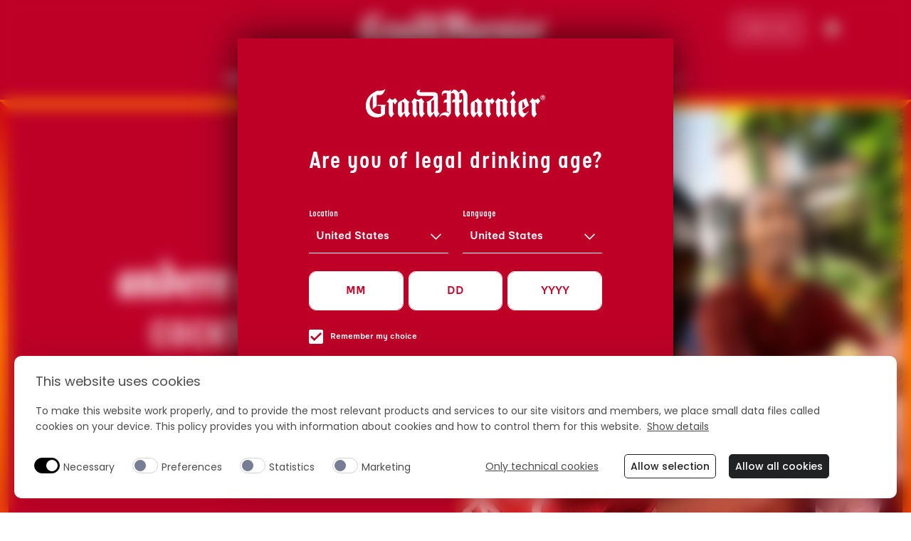

--- FILE ---
content_type: text/html; charset=UTF-8
request_url: https://www.grandmarnier.com/nl-be/onze-cocktails/andere-grand-cocktails/
body_size: 29431
content:
<!DOCTYPE html>
<html lang="nl-BE">
	<head>
		<meta charset="utf-8">
		<meta http-equiv="X-UA-Compatible" content="IE=edge">
		<meta http-equiv="Content-Type" content="text/html; charset=UTF-8" />
		<meta name="viewport" content="width=device-width, initial-scale=1.0">

		
        		<link data-minify="1" rel="stylesheet" href="https://www.grandmarnier.com/app/cache/background-css/10/www.grandmarnier.com/app/cache/min/10/app/themes/campari-wdf/assets/stylesheets/main.css?ver=1768620613&wpr_t=1769350694">

    <script src="/app/themes/campari-wdf/assets/javascripts/jquery.js"></script>
            <style id="vh-trick"></style>
        <style id="header-sizes"></style>

                                                                                            
    
        
                    
        
              <script>

        document.addEventListener('DOMContentLoaded', function () {
          if (isLegalPage()) {
            //console.log("Legal page detected");
            removeBlur();
            removeAgeGate();
          }
        });

        function getCookie(cname) {
          let name = cname + "=";
          let decodedCookie = decodeURIComponent(document.cookie);
          let ca = decodedCookie.split(';');
          for(let i = 0; i <ca.length; i++) {
            let c = ca[i];
            while (c.charAt(0) == ' ') {
              c = c.substring(1);
            }
            if (c.indexOf(name) == 0) {
              return c.substring(name.length, c.length);
            }
          }
          return "";
        }
        function removeBlur(){
          if((getCookie('age-gate-ok') && document.getElementById('mainwprapper'))|| isLegalPage()){
            document.getElementById('mainwprapper').classList.remove('_blur');
          }
        }
        function removeAgeGate(){
          if((getCookie('age-gate-ok') && document.getElementById('site_age_gate') )|| isLegalPage()){
            document.getElementById('site_age_gate').remove();
          }
        }

        function isLegalPage() {
          const policyURL = "";
          const termsConditionsURL = "";
          const path = window.location.pathname;
          const parts = path.split('/').filter(part => part !== '');
          const lastPart = parts.pop();
          return (lastPart === policyURL || lastPart === termsConditionsURL);
        }

      </script>
              <script src="/app/themes/campari-wdf/assets/javascripts/mainMutationObserver.js"></script>
          
    <style>
  :root {
    /* Colors */
  --tc-color-c1: #85001b;
  --tc-color-c2: #be0027;
  --tc-color-c3: #c51a3d;
  --tc-color-c4: #e3e3e3;
  --tc-color-c5: #ff8000;
  --tc-color-c6: #f4f5f5;
  --tc-color-c7: #868686;
  --tc-color-c8: #121212;
  --tc-color-c9: #b0b0b0;
  --tc-color-c10: #3d3d3d;
  --tc-color-c11: #cc6600;
  --tc-color-c12: #ff8d1a;
  --tc-color-success: #57c84d;
  --tc-color-danger: #e53935;
  
  --tc-color-black: #000000;
  --tc-color-white: #ffffff;
  /* Gradients */
  --tc-gradient-g1-from: transparent;
  --tc-gradient-g1-to: #be0027;
  --tc-gradient-g1-deg: 90deg;
  --tc-gradient-g2-deg: 0deg;
  --tc-gradient-g3-deg: 0deg;
  --tc-gradient-g4-deg: 0deg;
  
  /* Spacings */
  --tc-spacing-xs-mobile: 5px;
  --tc-spacing-xs-tablet: 5px;
  --tc-spacing-xs-desktop: 5px;
  --tc-spacing-sm-mobile: 30px;
  --tc-spacing-sm-tablet: 25px;
  --tc-spacing-sm-desktop: 20px;
  --tc-spacing-md-mobile: 70px;
  --tc-spacing-md-tablet: 60px;
  --tc-spacing-md-desktop: 50px;
  --tc-spacing-lg-mobile: 160px;
  --tc-spacing-lg-tablet: 150px;
  --tc-spacing-lg-desktop: 140px;
  --tc-spacing-xl-mobile: 210px;
  --tc-spacing-xl-tablet: 200px;
  --tc-spacing-xl-desktop: 190px;
  
  /* CTAs */
  --tc-cta-font-family: 'Marnier Twist';
  --tc-cta-font-weight: 300;
  --tc-cta-font-size-desktop: 16px;
  --tc-cta-font-size-tablet: 16px;
  --tc-cta-font-size-mobile: 16px;
  --tc-cta-padding-v: 13px;
  --tc-cta-padding-h: 33px;
  --tc-cta-min-width: 260px;
  --tc-cta-primary-color-default: #85001b;
  --tc-cta-primary-color-hover: #ffffff;
  --tc-cta-primary-color-active: #ffffff;
  --tc-cta-primary-color-disabled: #121212;
  --tc-cta-primary-bg-default: transparent;
  --tc-cta-primary-bg-hover: #e3e3e3;
  --tc-cta-primary-bg-active: #ff8000;
  --tc-cta-primary-bg-disabled: transparent;
  --tc-cta-primary-border-default: #85001b;
  --tc-cta-primary-border-hover: #85001b;
  --tc-cta-primary-border-active: #85001b;
  --tc-cta-primary-border-disabled: #121212;
  --tc-cta-primary-variant-color-default: #ffffff;
  --tc-cta-primary-variant-color-hover: #be0027;
  --tc-cta-primary-variant-color-active: #ffffff;
  --tc-cta-primary-variant-color-disabled: #121212;
  --tc-cta-primary-variant-bg-default: #be0027;
  --tc-cta-primary-variant-bg-hover: #ffffff;
  --tc-cta-primary-variant-bg-active: #ff8000;
  --tc-cta-primary-variant-bg-disabled: transparent;
  --tc-cta-primary-variant-border-default: transparent;
  --tc-cta-primary-variant-border-hover: #be0027;
  --tc-cta-primary-variant-border-active: #ff8000;
  --tc-cta-primary-variant-border-disabled: #121212;
  --tc-cta-secondary-color-default: #ffffff;
  --tc-cta-secondary-color-hover: #be0027;
  --tc-cta-secondary-color-active: #ffffff;
  --tc-cta-secondary-color-disabled: #121212;
  --tc-cta-secondary-bg-default: #be0027;
  --tc-cta-secondary-bg-hover: transparent;
  --tc-cta-secondary-bg-active: #ff8000;
  --tc-cta-secondary-bg-disabled: #ffffff;
  --tc-cta-secondary-border-default: transparent;
  --tc-cta-secondary-border-hover: #be0027;
  --tc-cta-secondary-border-active: #ff8000;
  --tc-cta-secondary-border-disabled: #121212;
  --tc-cta-secondary-variant-color-default: #ffffff;
  --tc-cta-secondary-variant-color-hover: #be0027;
  --tc-cta-secondary-variant-color-active: #ffffff;
  --tc-cta-secondary-variant-color-disabled: #868686;
  --tc-cta-secondary-variant-bg-default: transparent;
  --tc-cta-secondary-variant-bg-hover: #ffffff;
  --tc-cta-secondary-variant-bg-active: #f4f5f5;
  --tc-cta-secondary-variant-bg-disabled: transparent;
  --tc-cta-secondary-variant-border-default: transparent;
  --tc-cta-secondary-variant-border-hover: #ffffff;
  --tc-cta-secondary-variant-border-active: #f4f5f5;
  --tc-cta-secondary-variant-border-disabled: #868686;
  --tc-cta-tertiary-color-default: #ffffff;
  --tc-cta-tertiary-color-hover: #85001b;
  --tc-cta-tertiary-color-active: #ffffff;
  --tc-cta-tertiary-color-disabled: #868686;
  --tc-cta-tertiary-bg-default: transparent;
  --tc-cta-tertiary-bg-hover: #ffffff;
  --tc-cta-tertiary-bg-active: #3d3d3d;
  --tc-cta-tertiary-bg-disabled: transparent;
  --tc-cta-tertiary-border-default: #ffffff;
  --tc-cta-tertiary-border-hover: transparent;
  --tc-cta-tertiary-border-active: #3d3d3d;
  --tc-cta-tertiary-border-disabled: #868686;
  --tc-cta-tertiary-variant-color-default: #be0027;
  --tc-cta-tertiary-variant-color-hover: #ffffff;
  --tc-cta-tertiary-variant-color-active: #3d3d3d;
  --tc-cta-tertiary-variant-color-disabled: #868686;
  --tc-cta-tertiary-variant-bg-default: #ffffff;
  --tc-cta-tertiary-variant-bg-hover: #be0027;
  --tc-cta-tertiary-variant-bg-active: #b0b0b0;
  --tc-cta-tertiary-variant-bg-disabled: transparent;
  --tc-cta-tertiary-variant-border-default: transparent;
  --tc-cta-tertiary-variant-border-hover: #ffffff;
  --tc-cta-tertiary-variant-border-active: #b0b0b0;
  --tc-cta-tertiary-variant-border-disabled: transparent;
  /* Inputs */
  --tc-inputs-font-weight: 400;
  --tc-inputs-border-width: 1px;
  --tc-inputs-placeholder-color-default: #121212;
  --tc-inputs-text-color-default: #000000;
  --tc-inputs-background-color-default: transparent;
  --tc-inputs-border-color-default: #000000;
  --tc-inputs-border-color-focus: #c51a3d;
  /* Typography */
  --tc-h1-font-size-desktop: 70px;
  --tc-h1-font-size-tablet: 70px;
  --tc-h1-font-size-mobile: 40px;
  --tc-h1-letter-spacing: 0.15;
  --tc-h2-font-size-desktop: 60px;
  --tc-h2-font-size-tablet: 58px;
  --tc-h2-font-size-mobile: 32px;
  --tc-h2-letter-spacing: 0.15;
  --tc-h3-font-size-desktop: 50px;
  --tc-h3-font-size-tablet: 45px;
  --tc-h3-font-size-mobile: 28px;
  --tc-h3-letter-spacing: 0.15;
  --tc-h4-font-size-desktop: 41px;
  --tc-h4-font-size-tablet: 34px;
  --tc-h4-font-size-mobile: 24px;
  --tc-h4-letter-spacing: 0.15;
  --tc-h5-font-size-desktop: 34px;
  --tc-h5-font-size-tablet: 26px;
  --tc-h5-font-size-mobile: 20px;
  --tc-h5-letter-spacing: 0.15;
  --tc-h6-font-size-desktop: 26px;
  --tc-h6-font-size-tablet: 21px;
  --tc-h6-font-size-mobile: 18px;
  --tc-h6-letter-spacing: 0.15;
  --tc-body-font-size-desktop: 21px;
  --tc-body-font-size-tablet: 18px;
  --tc-body-font-size-mobile: 16px;
  --tc-body-letter-spacing: 0.15;
  --tc-caption-font-size-desktop: 14px;
  --tc-caption-font-size-tablet: 12.5px;
  --tc-caption-font-size-mobile: 12px;
  --tc-caption-letter-spacing: 0.2;
  --tc-overline-font-size-desktop: 10px;
  --tc-overline-font-size-tablet: 9px;
  --tc-overline-font-size-mobile: 8px;
  --tc-overline-letter-spacing: 0.15;
  --tc-strong-font-weight: 700;
  }
  </style>    
    <script>
      window.urlUtil = JSON.parse('{"home_url":"https:\/\/www.grandmarnier.com\/nl-be","base_url":"https:\/\/www.grandmarnier.com","page_name":"andere-grand-cocktails","parent_title":"onze-cocktails","ajax_url":"https:\/\/www.grandmarnier.com\/nl-be\/wp-admin\/admin-ajax.php"}');
      window.langUtil = JSON.parse('{"current":"nl-be","wpml":{"en":{"code":"en","id":"1","english_name":"International","native_name":"International","major":"1","active":"1","default_locale":"en","encode_url":"0","tag":"en","display_name":"International","url":"https:\/\/www.grandmarnier.com","translated_name":"International"},"en-us":{"code":"en-us","id":"2","english_name":"United States","native_name":"United States","major":"1","active":"1","default_locale":"en_US","encode_url":"0","tag":"en-us","display_name":"United States","url":"https:\/\/www.grandmarnier.com\/en-us","translated_name":"United States"},"en-ca":{"code":"en-ca","id":"3","english_name":"Canada","native_name":"Canada (EN)","major":"1","active":"1","default_locale":"en-CA","encode_url":"0","tag":"en-ca","display_name":"Canada","url":"https:\/\/www.grandmarnier.com\/en-ca","translated_name":"Canada"},"en-gb":{"code":"en-gb","id":"4","english_name":"United Kingdom","native_name":"United Kingdom","major":"1","active":"1","default_locale":"en-GB","encode_url":"0","tag":"en-gb","display_name":"United Kingdom","url":"https:\/\/www.grandmarnier.com\/en-gb","translated_name":"United Kingdom"},"fr-be":{"code":"fr-be","id":"5","english_name":"Belgium","native_name":"Belgique","major":"1","active":"1","default_locale":"fr-BE","encode_url":"0","tag":"fr-be","display_name":"Belgique","url":"https:\/\/www.grandmarnier.com\/fr-be","translated_name":"Belgique"},"fr-ca":{"code":"fr-ca","id":"6","english_name":"Canada","native_name":"Canada (FR)","major":"1","active":"1","default_locale":"fr-CA","encode_url":"0","tag":"fr-ca","display_name":"Canada","url":"https:\/\/www.grandmarnier.com\/fr-ca","translated_name":"Canada"},"fr-fr":{"code":"fr-fr","id":"7","english_name":"France","native_name":"France","major":"1","active":"1","default_locale":"fr-FR","encode_url":"0","tag":"fr-fr","display_name":"France","url":"https:\/\/www.grandmarnier.com\/fr-fr","translated_name":"France"},"de-de":{"code":"de-de","id":"8","english_name":"Germany","native_name":"Deutschland","major":"1","active":"1","default_locale":"de-DE","encode_url":"0","tag":"de-de","display_name":"Germany","url":"https:\/\/www.grandmarnier.com\/de-de","translated_name":"Germany"},"it-it":{"code":"it-it","id":"9","english_name":"Italy","native_name":"Italia","major":"1","active":"1","default_locale":"it-IT","encode_url":"0","tag":"it-it","display_name":"Italy","url":"https:\/\/www.grandmarnier.com\/it-it","translated_name":"Italy"},"nl-be":{"code":"nl-be","id":"10","english_name":"Belgium","native_name":"Belgi\u00eb","major":"1","active":"1","default_locale":"nl-BE","encode_url":"0","tag":"nl-be","display_name":"Belgi\u00eb","url":"https:\/\/www.grandmarnier.com\/nl-be","translated_name":"Belgi\u00eb"},"es-us":{"code":"es-us","id":"11","english_name":"Spanish (USA)","native_name":"Spanish (USA)","major":"1","active":"1","default_locale":"es-US","encode_url":"0","tag":"es-us","display_name":"Spanish (USA)","url":"https:\/\/www.grandmarnier.com\/es-us","translated_name":"Spanish (USA)"}},"complete_locale":"nl-be","curr_lang":"nl-be","default_lang":"nl-BE"}');
    </script>

    <!-- Google Tag Manager -->
<script defer data-cookieconsent="ignore">(function(w,d,s,l,i){w[l]=w[l]||[];w[l].push({'gtm.start':
new Date().getTime(),event:'gtm.js'});var f=d.getElementsByTagName(s)[0],
j=d.createElement(s),dl=l!='dataLayer'?'&l='+l:'';j.defer=true;j.src=
'https://www.googletagmanager.com/gtm.js?id='+i+dl;f.parentNode.insertBefore(j,f);
})(window,document,'script','dataLayer','GTM-5MQSF8S');</script>
<!-- End Google Tag Manager a -->

<script id="ageGateBypass" data-domain-path="grandmarnier.com" src="/wdf-common/age-gate-bypass/agegatebypass.js" defer="true" data-cookieconsent="ignore"></script>

        <link rel="preload" as="image" href="https://www.grandmarnier.com/app/themes/campari-wdf/assets/images/placeholderbgtransparent.webp" fetchpriority="high" alt="placeholder">

    <meta name='robots' content='index, follow, max-image-preview:large, max-snippet:-1, max-video-preview:-1' />
	<style>img:is([sizes="auto" i], [sizes^="auto," i]) { contain-intrinsic-size: 3000px 1500px }</style>
	<meta property="og:locale" content="nl-BE" />

	<!-- This site is optimized with the Yoast SEO plugin v24.9 - https://yoast.com/wordpress/plugins/seo/ -->
	<title>Other Grand Cocktails Recipes | Grand Marnier</title>
<link data-rocket-prefetch href="https://www.googletagmanager.com" rel="dns-prefetch">
<link data-rocket-prefetch href="https://cdnjs.cloudflare.com" rel="dns-prefetch">
<link data-rocket-prefetch href="https://consent.cookiebot.com" rel="dns-prefetch">
<link data-rocket-preload as="style" data-wpr-hosted-gf-parameters="family=Material+Symbols+Outlined:opsz,wght,FILL,GRAD@48,400,0,0&family=Material+Symbols+Rounded:opsz,wght,FILL,GRAD@48,400,1,0&display=swap" href="https://www.grandmarnier.com/app/cache/fonts/10/google-fonts/css/3/3/0/fee018b55e5639f53a496f56f7167.css" rel="preload">
<link data-wpr-hosted-gf-parameters="family=Material+Symbols+Outlined:opsz,wght,FILL,GRAD@48,400,0,0&family=Material+Symbols+Rounded:opsz,wght,FILL,GRAD@48,400,1,0&display=swap" href="https://www.grandmarnier.com/app/cache/fonts/10/google-fonts/css/3/3/0/fee018b55e5639f53a496f56f7167.css" media="print" onload="this.media=&#039;all&#039;" rel="stylesheet">
<noscript data-wpr-hosted-gf-parameters=""><link rel="stylesheet" href="https://fonts.googleapis.com/css2?family=Material+Symbols+Outlined:opsz,wght,FILL,GRAD@48,400,0,0&#038;family=Material+Symbols+Rounded:opsz,wght,FILL,GRAD@48,400,1,0&#038;display=swap"></noscript><link rel="preload" data-rocket-preload as="image" href="https://www.grandmarnier.com/app/uploads/2024/11/Wordmark.svg" fetchpriority="high">
	<meta name="description" content="Discover a variety of cocktail recipes made with Grand Marnier beyond the classic Margarita. Elevate your mixology with unique and delicious drinks." />
	<meta property="og:type" content="article" />
	<meta property="og:title" content="Other Grand Cocktails Recipes | Grand Marnier" />
	<meta property="og:description" content="Discover a variety of cocktail recipes made with Grand Marnier beyond the classic Margarita. Elevate your mixology with unique and delicious drinks." />
	<meta property="og:url" content="https://www.grandmarnier.com/nl-be/onze-cocktails/andere-grand-cocktails/" />
	<meta property="og:site_name" content="Grand Marnier - nl-be" />
	<meta property="article:modified_time" content="2025-01-23T18:25:10+00:00" />
	<meta name="twitter:card" content="summary_large_image" />
	<!-- / Yoast SEO plugin. -->


<link rel='dns-prefetch' href='//cdnjs.cloudflare.com' />
<link href='https://fonts.gstatic.com' crossorigin rel='preconnect' />
<link rel='stylesheet' id='wp-block-library-css' href='https://www.grandmarnier.com/nl-be/wp-includes/css/dist/block-library/style.min.css?ver=6.7.4' type='text/css' media='all' />
<style id='classic-theme-styles-inline-css' type='text/css'>
/*! This file is auto-generated */
.wp-block-button__link{color:#fff;background-color:#32373c;border-radius:9999px;box-shadow:none;text-decoration:none;padding:calc(.667em + 2px) calc(1.333em + 2px);font-size:1.125em}.wp-block-file__button{background:#32373c;color:#fff;text-decoration:none}
</style>
<style id='global-styles-inline-css' type='text/css'>
:root{--wp--preset--aspect-ratio--square: 1;--wp--preset--aspect-ratio--4-3: 4/3;--wp--preset--aspect-ratio--3-4: 3/4;--wp--preset--aspect-ratio--3-2: 3/2;--wp--preset--aspect-ratio--2-3: 2/3;--wp--preset--aspect-ratio--16-9: 16/9;--wp--preset--aspect-ratio--9-16: 9/16;--wp--preset--color--black: #000000;--wp--preset--color--cyan-bluish-gray: #abb8c3;--wp--preset--color--white: #ffffff;--wp--preset--color--pale-pink: #f78da7;--wp--preset--color--vivid-red: #cf2e2e;--wp--preset--color--luminous-vivid-orange: #ff6900;--wp--preset--color--luminous-vivid-amber: #fcb900;--wp--preset--color--light-green-cyan: #7bdcb5;--wp--preset--color--vivid-green-cyan: #00d084;--wp--preset--color--pale-cyan-blue: #8ed1fc;--wp--preset--color--vivid-cyan-blue: #0693e3;--wp--preset--color--vivid-purple: #9b51e0;--wp--preset--gradient--vivid-cyan-blue-to-vivid-purple: linear-gradient(135deg,rgba(6,147,227,1) 0%,rgb(155,81,224) 100%);--wp--preset--gradient--light-green-cyan-to-vivid-green-cyan: linear-gradient(135deg,rgb(122,220,180) 0%,rgb(0,208,130) 100%);--wp--preset--gradient--luminous-vivid-amber-to-luminous-vivid-orange: linear-gradient(135deg,rgba(252,185,0,1) 0%,rgba(255,105,0,1) 100%);--wp--preset--gradient--luminous-vivid-orange-to-vivid-red: linear-gradient(135deg,rgba(255,105,0,1) 0%,rgb(207,46,46) 100%);--wp--preset--gradient--very-light-gray-to-cyan-bluish-gray: linear-gradient(135deg,rgb(238,238,238) 0%,rgb(169,184,195) 100%);--wp--preset--gradient--cool-to-warm-spectrum: linear-gradient(135deg,rgb(74,234,220) 0%,rgb(151,120,209) 20%,rgb(207,42,186) 40%,rgb(238,44,130) 60%,rgb(251,105,98) 80%,rgb(254,248,76) 100%);--wp--preset--gradient--blush-light-purple: linear-gradient(135deg,rgb(255,206,236) 0%,rgb(152,150,240) 100%);--wp--preset--gradient--blush-bordeaux: linear-gradient(135deg,rgb(254,205,165) 0%,rgb(254,45,45) 50%,rgb(107,0,62) 100%);--wp--preset--gradient--luminous-dusk: linear-gradient(135deg,rgb(255,203,112) 0%,rgb(199,81,192) 50%,rgb(65,88,208) 100%);--wp--preset--gradient--pale-ocean: linear-gradient(135deg,rgb(255,245,203) 0%,rgb(182,227,212) 50%,rgb(51,167,181) 100%);--wp--preset--gradient--electric-grass: linear-gradient(135deg,rgb(202,248,128) 0%,rgb(113,206,126) 100%);--wp--preset--gradient--midnight: linear-gradient(135deg,rgb(2,3,129) 0%,rgb(40,116,252) 100%);--wp--preset--font-size--small: 13px;--wp--preset--font-size--medium: 20px;--wp--preset--font-size--large: 36px;--wp--preset--font-size--x-large: 42px;--wp--preset--spacing--20: 0.44rem;--wp--preset--spacing--30: 0.67rem;--wp--preset--spacing--40: 1rem;--wp--preset--spacing--50: 1.5rem;--wp--preset--spacing--60: 2.25rem;--wp--preset--spacing--70: 3.38rem;--wp--preset--spacing--80: 5.06rem;--wp--preset--shadow--natural: 6px 6px 9px rgba(0, 0, 0, 0.2);--wp--preset--shadow--deep: 12px 12px 50px rgba(0, 0, 0, 0.4);--wp--preset--shadow--sharp: 6px 6px 0px rgba(0, 0, 0, 0.2);--wp--preset--shadow--outlined: 6px 6px 0px -3px rgba(255, 255, 255, 1), 6px 6px rgba(0, 0, 0, 1);--wp--preset--shadow--crisp: 6px 6px 0px rgba(0, 0, 0, 1);}:where(.is-layout-flex){gap: 0.5em;}:where(.is-layout-grid){gap: 0.5em;}body .is-layout-flex{display: flex;}.is-layout-flex{flex-wrap: wrap;align-items: center;}.is-layout-flex > :is(*, div){margin: 0;}body .is-layout-grid{display: grid;}.is-layout-grid > :is(*, div){margin: 0;}:where(.wp-block-columns.is-layout-flex){gap: 2em;}:where(.wp-block-columns.is-layout-grid){gap: 2em;}:where(.wp-block-post-template.is-layout-flex){gap: 1.25em;}:where(.wp-block-post-template.is-layout-grid){gap: 1.25em;}.has-black-color{color: var(--wp--preset--color--black) !important;}.has-cyan-bluish-gray-color{color: var(--wp--preset--color--cyan-bluish-gray) !important;}.has-white-color{color: var(--wp--preset--color--white) !important;}.has-pale-pink-color{color: var(--wp--preset--color--pale-pink) !important;}.has-vivid-red-color{color: var(--wp--preset--color--vivid-red) !important;}.has-luminous-vivid-orange-color{color: var(--wp--preset--color--luminous-vivid-orange) !important;}.has-luminous-vivid-amber-color{color: var(--wp--preset--color--luminous-vivid-amber) !important;}.has-light-green-cyan-color{color: var(--wp--preset--color--light-green-cyan) !important;}.has-vivid-green-cyan-color{color: var(--wp--preset--color--vivid-green-cyan) !important;}.has-pale-cyan-blue-color{color: var(--wp--preset--color--pale-cyan-blue) !important;}.has-vivid-cyan-blue-color{color: var(--wp--preset--color--vivid-cyan-blue) !important;}.has-vivid-purple-color{color: var(--wp--preset--color--vivid-purple) !important;}.has-black-background-color{background-color: var(--wp--preset--color--black) !important;}.has-cyan-bluish-gray-background-color{background-color: var(--wp--preset--color--cyan-bluish-gray) !important;}.has-white-background-color{background-color: var(--wp--preset--color--white) !important;}.has-pale-pink-background-color{background-color: var(--wp--preset--color--pale-pink) !important;}.has-vivid-red-background-color{background-color: var(--wp--preset--color--vivid-red) !important;}.has-luminous-vivid-orange-background-color{background-color: var(--wp--preset--color--luminous-vivid-orange) !important;}.has-luminous-vivid-amber-background-color{background-color: var(--wp--preset--color--luminous-vivid-amber) !important;}.has-light-green-cyan-background-color{background-color: var(--wp--preset--color--light-green-cyan) !important;}.has-vivid-green-cyan-background-color{background-color: var(--wp--preset--color--vivid-green-cyan) !important;}.has-pale-cyan-blue-background-color{background-color: var(--wp--preset--color--pale-cyan-blue) !important;}.has-vivid-cyan-blue-background-color{background-color: var(--wp--preset--color--vivid-cyan-blue) !important;}.has-vivid-purple-background-color{background-color: var(--wp--preset--color--vivid-purple) !important;}.has-black-border-color{border-color: var(--wp--preset--color--black) !important;}.has-cyan-bluish-gray-border-color{border-color: var(--wp--preset--color--cyan-bluish-gray) !important;}.has-white-border-color{border-color: var(--wp--preset--color--white) !important;}.has-pale-pink-border-color{border-color: var(--wp--preset--color--pale-pink) !important;}.has-vivid-red-border-color{border-color: var(--wp--preset--color--vivid-red) !important;}.has-luminous-vivid-orange-border-color{border-color: var(--wp--preset--color--luminous-vivid-orange) !important;}.has-luminous-vivid-amber-border-color{border-color: var(--wp--preset--color--luminous-vivid-amber) !important;}.has-light-green-cyan-border-color{border-color: var(--wp--preset--color--light-green-cyan) !important;}.has-vivid-green-cyan-border-color{border-color: var(--wp--preset--color--vivid-green-cyan) !important;}.has-pale-cyan-blue-border-color{border-color: var(--wp--preset--color--pale-cyan-blue) !important;}.has-vivid-cyan-blue-border-color{border-color: var(--wp--preset--color--vivid-cyan-blue) !important;}.has-vivid-purple-border-color{border-color: var(--wp--preset--color--vivid-purple) !important;}.has-vivid-cyan-blue-to-vivid-purple-gradient-background{background: var(--wp--preset--gradient--vivid-cyan-blue-to-vivid-purple) !important;}.has-light-green-cyan-to-vivid-green-cyan-gradient-background{background: var(--wp--preset--gradient--light-green-cyan-to-vivid-green-cyan) !important;}.has-luminous-vivid-amber-to-luminous-vivid-orange-gradient-background{background: var(--wp--preset--gradient--luminous-vivid-amber-to-luminous-vivid-orange) !important;}.has-luminous-vivid-orange-to-vivid-red-gradient-background{background: var(--wp--preset--gradient--luminous-vivid-orange-to-vivid-red) !important;}.has-very-light-gray-to-cyan-bluish-gray-gradient-background{background: var(--wp--preset--gradient--very-light-gray-to-cyan-bluish-gray) !important;}.has-cool-to-warm-spectrum-gradient-background{background: var(--wp--preset--gradient--cool-to-warm-spectrum) !important;}.has-blush-light-purple-gradient-background{background: var(--wp--preset--gradient--blush-light-purple) !important;}.has-blush-bordeaux-gradient-background{background: var(--wp--preset--gradient--blush-bordeaux) !important;}.has-luminous-dusk-gradient-background{background: var(--wp--preset--gradient--luminous-dusk) !important;}.has-pale-ocean-gradient-background{background: var(--wp--preset--gradient--pale-ocean) !important;}.has-electric-grass-gradient-background{background: var(--wp--preset--gradient--electric-grass) !important;}.has-midnight-gradient-background{background: var(--wp--preset--gradient--midnight) !important;}.has-small-font-size{font-size: var(--wp--preset--font-size--small) !important;}.has-medium-font-size{font-size: var(--wp--preset--font-size--medium) !important;}.has-large-font-size{font-size: var(--wp--preset--font-size--large) !important;}.has-x-large-font-size{font-size: var(--wp--preset--font-size--x-large) !important;}
:where(.wp-block-post-template.is-layout-flex){gap: 1.25em;}:where(.wp-block-post-template.is-layout-grid){gap: 1.25em;}
:where(.wp-block-columns.is-layout-flex){gap: 2em;}:where(.wp-block-columns.is-layout-grid){gap: 2em;}
:root :where(.wp-block-pullquote){font-size: 1.5em;line-height: 1.6;}
</style>
<link rel='stylesheet' id='extension-extension-css' href='https://www.grandmarnier.com/app/cache/background-css/10/www.grandmarnier.com/app/themes/campari-wdf/includes/extensions/css/extension.css?wpr_t=1769350694' type='text/css' media='all' />
<style id='rocket-lazyload-inline-css' type='text/css'>
.rll-youtube-player{position:relative;padding-bottom:56.23%;height:0;overflow:hidden;max-width:100%;}.rll-youtube-player:focus-within{outline: 2px solid currentColor;outline-offset: 5px;}.rll-youtube-player iframe{position:absolute;top:0;left:0;width:100%;height:100%;z-index:100;background:0 0}.rll-youtube-player img{bottom:0;display:block;left:0;margin:auto;max-width:100%;width:100%;position:absolute;right:0;top:0;border:none;height:auto;-webkit-transition:.4s all;-moz-transition:.4s all;transition:.4s all}.rll-youtube-player img:hover{-webkit-filter:brightness(75%)}.rll-youtube-player .play{height:100%;width:100%;left:0;top:0;position:absolute;background:var(--wpr-bg-8d41cfd9-d893-4033-9a03-55f066a2a61d) no-repeat center;background-color: transparent !important;cursor:pointer;border:none;}
</style>
<script type="text/javascript" src="https://www.grandmarnier.com/app/plugins/nelio-ab-testing/assets/dist/js/visitor-type.js?ver=493f3fb005029d7ebf0b" id="nelio-ab-testing-visitor-type-js"></script>
<script type="text/javascript" src="https://cdnjs.cloudflare.com/ajax/libs/gsap/3.9.1/gsap.min.js?ver=6.7.4" id="gsap-js"></script>
<script type="text/javascript" src="https://cdnjs.cloudflare.com/ajax/libs/gsap/3.9.1/ScrollTrigger.min.js?ver=6.7.4" id="gsap-scrolltrigger-js"></script>
<script type="text/javascript" src="https://cdnjs.cloudflare.com/ajax/libs/gsap/3.5.1/ScrollToPlugin.min.js?ver=6.7.4" id="gsap-scrollto-js"></script>
<link rel="https://api.w.org/" href="https://www.grandmarnier.com/nl-be/wp-json/" /><link rel="alternate" title="JSON" type="application/json" href="https://www.grandmarnier.com/nl-be/wp-json/wp/v2/pages/10811" /><link rel="EditURI" type="application/rsd+xml" title="RSD" href="https://www.grandmarnier.com/nl-be/xmlrpc.php?rsd" />
<meta name="generator" content="WordPress 6.7.4" />
<link rel='shortlink' href='https://www.grandmarnier.com/nl-be/?p=10811' />
<link rel="canonical" href="https://www.grandmarnier.com/nl-be/onze-cocktails/andere-grand-cocktails/" />
<script type="application/ld+json" id="wdf-schema-breadcrump-markup">{"@context":"http://schema.org","@type":"BreadcrumbList","itemListElement":[{"@type":"ListItem","position":1,"name":"Home","item":"https://www.grandmarnier.com/nl-be/"},{"@type":"ListItem","position":2,"name":"Onze Cocktails","item":"https://www.grandmarnier.com/nl-be/onze-cocktails/"},{"@type":"ListItem","position":3,"name":"Andere Grand Cocktails","item":"https://www.grandmarnier.com/nl-be/onze-cocktails/andere-grand-cocktails/"}]}</script><link rel="icon" href="https://www.grandmarnier.com/app/uploads/2022/05/cropped-GM-Favicon-32x32.png" sizes="32x32" />
<link rel="icon" href="https://www.grandmarnier.com/app/uploads/2022/05/cropped-GM-Favicon-192x192.png" sizes="192x192" />
<link rel="apple-touch-icon" href="https://www.grandmarnier.com/app/uploads/2022/05/cropped-GM-Favicon-180x180.png" />
<meta name="msapplication-TileImage" content="https://www.grandmarnier.com/app/uploads/2022/05/cropped-GM-Favicon-270x270.png" />
<noscript><style id="rocket-lazyload-nojs-css">.rll-youtube-player, [data-lazy-src]{display:none !important;}</style></noscript>

  <style id="wpr-lazyload-bg-container"></style><style id="wpr-lazyload-bg-exclusion"></style>
<noscript>
<style id="wpr-lazyload-bg-nostyle">.faq_list .faq_question:after{--wpr-bg-21c83494-566e-419a-9c0f-452bc43f8028: url('https://www.grandmarnier.com/nl-be/app/themes/campari-wdf/assets/images/chevron-down.svg');}div#wthf-yes-no span{--wpr-bg-b1109533-307a-42e6-b89d-acae576786cc: url('https://www.grandmarnier.com/nl-be/app/themes/campari-wdf/assets/images/thumbs.svg');}.sn_block_simple_form .bb-simpleform_text_content .gform_wrapper .gform_body select{--wpr-bg-9c9b3872-ecc2-4239-bfa2-a601cb969bf6: url('https://www.grandmarnier.com/nl-be/app/themes/campari-wdf/assets/images/chevron-down.svg');}.sn_age_gate ._text_danger::before{--wpr-bg-b38b5de1-9614-4725-ab2a-6835e1af19df: url('https://www.grandmarnier.com/nl-be/app/themes/campari-wdf/assets/images/alert-circle.svg');}#searchButtonModal{--wpr-bg-9ae081cc-8ac2-4b82-b545-f00f2c9a0dc5: url('https://www.grandmarnier.com/nl-be/app/cache/background-css/10/www.grandmarnier.com/app/cache/min/10/app/themes/campari-wdf/assets/stylesheets/%23clip-path');}.search-form-fwp #submit{--wpr-bg-d09fc61a-286f-4556-96c4-8734cf3b20e8: url('https://www.grandmarnier.com/nl-be/app/cache/background-css/10/www.grandmarnier.com/app/cache/min/10/app/themes/campari-wdf/assets/stylesheets/%23clip-path');}.store_locator--searchbar .wpgmza-store-locator::after{--wpr-bg-11edab23-79e4-47ec-930c-387715d5b42c: url('https://www.grandmarnier.com/nl-be/app/themes/campari-wdf/assets/images/search.svg');}.down-arrow{--wpr-bg-113c5067-2ef8-4f07-a49c-1c21a97c6e1a: url('https://www.grandmarnier.com/nl-be/app/themes/campari-wdf/includes/extensions/img/arrow-down.svg');}.vlmk-has-scroll-down.dark-arrow .down-arrow{--wpr-bg-a5b95cc0-c9c9-42fb-85b3-a6df5bb5afd4: url('https://www.grandmarnier.com/nl-be/app/themes/campari-wdf/includes/extensions/img/arrow-down-dark.svg');}header.sn_header .sn_header_nav._mobile .sn_header_nav_mobile_i a .sn_sprite._angle_right{--wpr-bg-e00dc4b4-709b-4719-ae27-a5c48b29cace: url('https://www.grandmarnier.com/nl-be/app/themes/campari-wdf/includes/extensions/img/menu-arrow-right.svg');}header.sn_header .sn_header_nav._mobile .sn_header_nav_mobile_i a .sn_sprite._angle_left{--wpr-bg-d3bcfad0-2f10-4dd2-9dc8-0c617c9c523e: url('https://www.grandmarnier.com/nl-be/app/themes/campari-wdf/includes/extensions/img/menu-arrow-left.svg');}.sn_block_simple_text.gm-background .bb_item{--wpr-bg-d944142c-06df-404a-ae8d-a66686ce415f: url('https://test.grandmarnier.com/dev/app/uploads/2024/11/Middle-bg.webp');}.sn_block_simple_text.gm-half1-background .bb_item{--wpr-bg-4e795aa2-7d0b-4fae-a629-a0fa452425f7: url('https://test.grandmarnier.com/dev/app/uploads/2024/11/Text-CTA.webp');}.sn_block_simple_text.gm-half2-background .bb_item{--wpr-bg-5270297c-cd32-465b-8662-36c06f6d8b89: url('https://test.grandmarnier.com/dev/app/uploads/2024/11/Text-CTA-1.webp');}.sn_slider_products .gm-cocktail-slider .sn_background{--wpr-bg-2642030e-0cf6-4bd0-a660-ffafb0c49c30: url('https://test.grandmarnier.com/dev/app/uploads/2024/11/Slider.webp');}.sn_block_simple_text.gm-bartender-logo .gm-cocktail-ingredients .gm-content:after{--wpr-bg-b29a5b38-5873-4a46-913e-821ed128d6e2: url('https://test.grandmarnier.com/dev/app/uploads/2024/11/IBA-logo-vectorsWORD-2020-1.webp');}.sn_block_simple_text.title_separator .bb_item_title::before{--wpr-bg-cc306e69-4f26-41e9-a783-7f6dfe502620: url('https://www.grandmarnier.com/nl-be/app/themes/campari-wdf/includes/extensions/img/Separator.svg');}.sn_block_teaser_simple.title_separator .sn_block_teaser_simple_i_title .sn_block_teaser_simple_i_title_in::before{--wpr-bg-c6280eab-7f98-487a-a209-f379c3a5744a: url('https://www.grandmarnier.com/nl-be/app/themes/campari-wdf/includes/extensions/img/Separator.svg');}.sn_slider_products .sn_background.image{--wpr-bg-c182899a-35e3-4032-b62e-c4003886b404: url('https://test.grandmarnier.com/stg/app/uploads/2024/11/Slider.webp');}.tasting-notes-section-title .bb_item_title_wr .bb_item_title:before{--wpr-bg-4a9b8a71-59c1-4a0b-aef3-8e3615dabbd7: url('https://www.grandmarnier.com/nl-be/app/themes/campari-wdf/includes/extensions/img/Separator.svg');}.rll-youtube-player .play{--wpr-bg-8d41cfd9-d893-4033-9a03-55f066a2a61d: url('https://www.grandmarnier.com/app/plugins/wp-rocket/assets/img/youtube.png');}</style>
</noscript>
<script type="application/javascript">const rocket_pairs = [{"selector":".faq_list .faq_question","style":".faq_list .faq_question:after{--wpr-bg-21c83494-566e-419a-9c0f-452bc43f8028: url('https:\/\/www.grandmarnier.com\/nl-be\/app\/themes\/campari-wdf\/assets\/images\/chevron-down.svg');}","hash":"21c83494-566e-419a-9c0f-452bc43f8028","url":"https:\/\/www.grandmarnier.com\/nl-be\/app\/themes\/campari-wdf\/assets\/images\/chevron-down.svg"},{"selector":"div#wthf-yes-no span","style":"div#wthf-yes-no span{--wpr-bg-b1109533-307a-42e6-b89d-acae576786cc: url('https:\/\/www.grandmarnier.com\/nl-be\/app\/themes\/campari-wdf\/assets\/images\/thumbs.svg');}","hash":"b1109533-307a-42e6-b89d-acae576786cc","url":"https:\/\/www.grandmarnier.com\/nl-be\/app\/themes\/campari-wdf\/assets\/images\/thumbs.svg"},{"selector":".sn_block_simple_form .bb-simpleform_text_content .gform_wrapper .gform_body select","style":".sn_block_simple_form .bb-simpleform_text_content .gform_wrapper .gform_body select{--wpr-bg-9c9b3872-ecc2-4239-bfa2-a601cb969bf6: url('https:\/\/www.grandmarnier.com\/nl-be\/app\/themes\/campari-wdf\/assets\/images\/chevron-down.svg');}","hash":"9c9b3872-ecc2-4239-bfa2-a601cb969bf6","url":"https:\/\/www.grandmarnier.com\/nl-be\/app\/themes\/campari-wdf\/assets\/images\/chevron-down.svg"},{"selector":".sn_age_gate ._text_danger","style":".sn_age_gate ._text_danger::before{--wpr-bg-b38b5de1-9614-4725-ab2a-6835e1af19df: url('https:\/\/www.grandmarnier.com\/nl-be\/app\/themes\/campari-wdf\/assets\/images\/alert-circle.svg');}","hash":"b38b5de1-9614-4725-ab2a-6835e1af19df","url":"https:\/\/www.grandmarnier.com\/nl-be\/app\/themes\/campari-wdf\/assets\/images\/alert-circle.svg"},{"selector":"#searchButtonModal","style":"#searchButtonModal{--wpr-bg-9ae081cc-8ac2-4b82-b545-f00f2c9a0dc5: url('https:\/\/www.grandmarnier.com\/nl-be\/app\/cache\/background-css\/10\/www.grandmarnier.com\/app\/cache\/min\/10\/app\/themes\/campari-wdf\/assets\/stylesheets\/%23clip-path');}","hash":"9ae081cc-8ac2-4b82-b545-f00f2c9a0dc5","url":"https:\/\/www.grandmarnier.com\/nl-be\/app\/cache\/background-css\/10\/www.grandmarnier.com\/app\/cache\/min\/10\/app\/themes\/campari-wdf\/assets\/stylesheets\/%23clip-path"},{"selector":".search-form-fwp #submit","style":".search-form-fwp #submit{--wpr-bg-d09fc61a-286f-4556-96c4-8734cf3b20e8: url('https:\/\/www.grandmarnier.com\/nl-be\/app\/cache\/background-css\/10\/www.grandmarnier.com\/app\/cache\/min\/10\/app\/themes\/campari-wdf\/assets\/stylesheets\/%23clip-path');}","hash":"d09fc61a-286f-4556-96c4-8734cf3b20e8","url":"https:\/\/www.grandmarnier.com\/nl-be\/app\/cache\/background-css\/10\/www.grandmarnier.com\/app\/cache\/min\/10\/app\/themes\/campari-wdf\/assets\/stylesheets\/%23clip-path"},{"selector":".store_locator--searchbar .wpgmza-store-locator","style":".store_locator--searchbar .wpgmza-store-locator::after{--wpr-bg-11edab23-79e4-47ec-930c-387715d5b42c: url('https:\/\/www.grandmarnier.com\/nl-be\/app\/themes\/campari-wdf\/assets\/images\/search.svg');}","hash":"11edab23-79e4-47ec-930c-387715d5b42c","url":"https:\/\/www.grandmarnier.com\/nl-be\/app\/themes\/campari-wdf\/assets\/images\/search.svg"},{"selector":".down-arrow","style":".down-arrow{--wpr-bg-113c5067-2ef8-4f07-a49c-1c21a97c6e1a: url('https:\/\/www.grandmarnier.com\/nl-be\/app\/themes\/campari-wdf\/includes\/extensions\/img\/arrow-down.svg');}","hash":"113c5067-2ef8-4f07-a49c-1c21a97c6e1a","url":"https:\/\/www.grandmarnier.com\/nl-be\/app\/themes\/campari-wdf\/includes\/extensions\/img\/arrow-down.svg"},{"selector":".vlmk-has-scroll-down.dark-arrow .down-arrow","style":".vlmk-has-scroll-down.dark-arrow .down-arrow{--wpr-bg-a5b95cc0-c9c9-42fb-85b3-a6df5bb5afd4: url('https:\/\/www.grandmarnier.com\/nl-be\/app\/themes\/campari-wdf\/includes\/extensions\/img\/arrow-down-dark.svg');}","hash":"a5b95cc0-c9c9-42fb-85b3-a6df5bb5afd4","url":"https:\/\/www.grandmarnier.com\/nl-be\/app\/themes\/campari-wdf\/includes\/extensions\/img\/arrow-down-dark.svg"},{"selector":"header.sn_header .sn_header_nav._mobile .sn_header_nav_mobile_i a .sn_sprite._angle_right","style":"header.sn_header .sn_header_nav._mobile .sn_header_nav_mobile_i a .sn_sprite._angle_right{--wpr-bg-e00dc4b4-709b-4719-ae27-a5c48b29cace: url('https:\/\/www.grandmarnier.com\/nl-be\/app\/themes\/campari-wdf\/includes\/extensions\/img\/menu-arrow-right.svg');}","hash":"e00dc4b4-709b-4719-ae27-a5c48b29cace","url":"https:\/\/www.grandmarnier.com\/nl-be\/app\/themes\/campari-wdf\/includes\/extensions\/img\/menu-arrow-right.svg"},{"selector":"header.sn_header .sn_header_nav._mobile .sn_header_nav_mobile_i a .sn_sprite._angle_left","style":"header.sn_header .sn_header_nav._mobile .sn_header_nav_mobile_i a .sn_sprite._angle_left{--wpr-bg-d3bcfad0-2f10-4dd2-9dc8-0c617c9c523e: url('https:\/\/www.grandmarnier.com\/nl-be\/app\/themes\/campari-wdf\/includes\/extensions\/img\/menu-arrow-left.svg');}","hash":"d3bcfad0-2f10-4dd2-9dc8-0c617c9c523e","url":"https:\/\/www.grandmarnier.com\/nl-be\/app\/themes\/campari-wdf\/includes\/extensions\/img\/menu-arrow-left.svg"},{"selector":".sn_block_simple_text.gm-background .bb_item","style":".sn_block_simple_text.gm-background .bb_item{--wpr-bg-d944142c-06df-404a-ae8d-a66686ce415f: url('https:\/\/test.grandmarnier.com\/dev\/app\/uploads\/2024\/11\/Middle-bg.webp');}","hash":"d944142c-06df-404a-ae8d-a66686ce415f","url":"https:\/\/test.grandmarnier.com\/dev\/app\/uploads\/2024\/11\/Middle-bg.webp"},{"selector":".sn_block_simple_text.gm-half1-background .bb_item","style":".sn_block_simple_text.gm-half1-background .bb_item{--wpr-bg-4e795aa2-7d0b-4fae-a629-a0fa452425f7: url('https:\/\/test.grandmarnier.com\/dev\/app\/uploads\/2024\/11\/Text-CTA.webp');}","hash":"4e795aa2-7d0b-4fae-a629-a0fa452425f7","url":"https:\/\/test.grandmarnier.com\/dev\/app\/uploads\/2024\/11\/Text-CTA.webp"},{"selector":".sn_block_simple_text.gm-half2-background .bb_item","style":".sn_block_simple_text.gm-half2-background .bb_item{--wpr-bg-5270297c-cd32-465b-8662-36c06f6d8b89: url('https:\/\/test.grandmarnier.com\/dev\/app\/uploads\/2024\/11\/Text-CTA-1.webp');}","hash":"5270297c-cd32-465b-8662-36c06f6d8b89","url":"https:\/\/test.grandmarnier.com\/dev\/app\/uploads\/2024\/11\/Text-CTA-1.webp"},{"selector":".sn_slider_products .gm-cocktail-slider .sn_background","style":".sn_slider_products .gm-cocktail-slider .sn_background{--wpr-bg-2642030e-0cf6-4bd0-a660-ffafb0c49c30: url('https:\/\/test.grandmarnier.com\/dev\/app\/uploads\/2024\/11\/Slider.webp');}","hash":"2642030e-0cf6-4bd0-a660-ffafb0c49c30","url":"https:\/\/test.grandmarnier.com\/dev\/app\/uploads\/2024\/11\/Slider.webp"},{"selector":".sn_block_simple_text.gm-bartender-logo .gm-cocktail-ingredients .gm-content","style":".sn_block_simple_text.gm-bartender-logo .gm-cocktail-ingredients .gm-content:after{--wpr-bg-b29a5b38-5873-4a46-913e-821ed128d6e2: url('https:\/\/test.grandmarnier.com\/dev\/app\/uploads\/2024\/11\/IBA-logo-vectorsWORD-2020-1.webp');}","hash":"b29a5b38-5873-4a46-913e-821ed128d6e2","url":"https:\/\/test.grandmarnier.com\/dev\/app\/uploads\/2024\/11\/IBA-logo-vectorsWORD-2020-1.webp"},{"selector":".sn_block_simple_text.title_separator .bb_item_title","style":".sn_block_simple_text.title_separator .bb_item_title::before{--wpr-bg-cc306e69-4f26-41e9-a783-7f6dfe502620: url('https:\/\/www.grandmarnier.com\/nl-be\/app\/themes\/campari-wdf\/includes\/extensions\/img\/Separator.svg');}","hash":"cc306e69-4f26-41e9-a783-7f6dfe502620","url":"https:\/\/www.grandmarnier.com\/nl-be\/app\/themes\/campari-wdf\/includes\/extensions\/img\/Separator.svg"},{"selector":".sn_block_teaser_simple.title_separator .sn_block_teaser_simple_i_title .sn_block_teaser_simple_i_title_in","style":".sn_block_teaser_simple.title_separator .sn_block_teaser_simple_i_title .sn_block_teaser_simple_i_title_in::before{--wpr-bg-c6280eab-7f98-487a-a209-f379c3a5744a: url('https:\/\/www.grandmarnier.com\/nl-be\/app\/themes\/campari-wdf\/includes\/extensions\/img\/Separator.svg');}","hash":"c6280eab-7f98-487a-a209-f379c3a5744a","url":"https:\/\/www.grandmarnier.com\/nl-be\/app\/themes\/campari-wdf\/includes\/extensions\/img\/Separator.svg"},{"selector":".sn_slider_products .sn_background.image","style":".sn_slider_products .sn_background.image{--wpr-bg-c182899a-35e3-4032-b62e-c4003886b404: url('https:\/\/test.grandmarnier.com\/stg\/app\/uploads\/2024\/11\/Slider.webp');}","hash":"c182899a-35e3-4032-b62e-c4003886b404","url":"https:\/\/test.grandmarnier.com\/stg\/app\/uploads\/2024\/11\/Slider.webp"},{"selector":".tasting-notes-section-title .bb_item_title_wr .bb_item_title","style":".tasting-notes-section-title .bb_item_title_wr .bb_item_title:before{--wpr-bg-4a9b8a71-59c1-4a0b-aef3-8e3615dabbd7: url('https:\/\/www.grandmarnier.com\/nl-be\/app\/themes\/campari-wdf\/includes\/extensions\/img\/Separator.svg');}","hash":"4a9b8a71-59c1-4a0b-aef3-8e3615dabbd7","url":"https:\/\/www.grandmarnier.com\/nl-be\/app\/themes\/campari-wdf\/includes\/extensions\/img\/Separator.svg"},{"selector":".rll-youtube-player .play","style":".rll-youtube-player .play{--wpr-bg-8d41cfd9-d893-4033-9a03-55f066a2a61d: url('https:\/\/www.grandmarnier.com\/app\/plugins\/wp-rocket\/assets\/img\/youtube.png');}","hash":"8d41cfd9-d893-4033-9a03-55f066a2a61d","url":"https:\/\/www.grandmarnier.com\/app\/plugins\/wp-rocket\/assets\/img\/youtube.png"}]; const rocket_excluded_pairs = [];</script><meta name="generator" content="WP Rocket 3.20.3" data-wpr-features="wpr_lazyload_css_bg_img wpr_lazyload_images wpr_lazyload_iframes wpr_preconnect_external_domains wpr_oci wpr_minify_css wpr_preload_links wpr_host_fonts_locally" /></head>
	<body class="page-template page-template-templates page-template-tpl-blocks page-template-templatestpl-blocks-php page page-id-10811 page-child parent-pageid-147  wdfsite-parent-onze-cocktails wdfsite-page-andere-grand-cocktails" data-module="dom-ready">
                                





  
    
    
    
    
    
    
    
  
  
    
    
    
    
    
    
    
    
    
    
    
    
    
    
    
    
    
    
    
    
    
    
    
    
    
    
    
    
    
    
    
    
    
    
    
    
    
    
    
    
    
    
    
    
    
    
    
    
    
    
    
    
    
    
    
    
    
    
    
    
    
    
    
    
    
    
    
    
    
    
    
    
    
    
    
    
    
    
    
    
    
    
    
    
    
    
    
    
    
    
    
    
    
    
    
    
    
    
    
    
    
    
    
    
    
    
    
    
    
    
    
    
    
    
    
    
    
    
    
    
    
    
    
    
    
    
    
    
    
    
    
    
    
    
    
    
    
    
    
    
    
    
    
    
    
    
    
    
    
    
    
    
    
    
    
    
    
    
    
    
    
    
    
    
    
    
    
    
    
    
    
    
    
    
    
    
    
    
    
    
    
    
    
    
    
    
    
    
    
    
    
    
    
    
    
    
    
    
    
    
    
    
    
    
    
    
    
    
    
    
    
    
    
    
    
    
    
    
    
    
    
    
    
    
    
  

<section id="site_age_gate" class="sn_age_gate sn_age_gate--squared"
        data-module="age-gate-v3"
        data-module-args="{
    wpmlLang: 'nl-be',
    layout: 'Smart: (All the previous ones, based on country code)',
    countries: &#x7B;&#x20;&#x20;&#x20;&#x20;&#x20;&#x20;&#x20;&#x20;&#x20;&#x20;&#x20;&#x20;&#x20;&#x20;&#x20;&#x20;&#x20;&#x20;&#x20;&#x20;&#x20;&#x20;&#x20;&#x20;&#x20;&#x20;&#x20;&#x20;&#x20;&#x20;&#x20;&#x20;&#x20;&#x20;&#x20;&#x20;&#x20;&#x20;&#x20;&#x20;&#x20;&#x20;&#x20;&#x20;&#x20;&#x20;&#x20;&#x20;&#x20;&#x20;&#x20;&#x20;&#x20;&#x20;&#x20;&#x20;&#x20;&#x20;&#x20;&#x20;&#x20;&#x20;&#x20;&#x20;&#x20;&#x20;&#x20;&#x20;&#x20;&#x20;&#x20;&#x20;&#x20;&#x20;&#x20;&#x20;&#x20;&#x20;&#x20;&#x20;&#x20;&#x20;&#x20;&#x20;&#x20;&#x20;&#x20;&#x20;&#x20;&#x20;&#x20;&#x20;&#x20;&#x20;&#x20;&#x20;&#x20;&#x20;&#x20;&#x20;&#x20;&#x20;&#x20;&#x20;&#x20;&#x20;&#x20;&#x20;&#x20;&#x20;&#x20;&#x20;&#x20;&#x20;&#x20;&#x20;&#x20;&#x20;&#x20;&#x20;&#x20;&#x20;&#x20;&#x20;&#x20;&#x20;&#x20;&#x20;&#x20;&#x20;&#x20;&#x20;&#x20;&#x20;&#x20;&#x20;&#x20;&#x20;&#x20;&#x20;&#x20;&#x20;&#x20;&#x20;&#x20;&#x20;&#x20;&#x20;&#x20;&#x20;&#x20;&#x20;&#x20;&#x20;&#x20;&#x20;&#x20;&#x20;&#x20;&#x20;&#x20;&#x20;&#x20;&#x20;&#x20;&#x20;&#x20;&#x20;&#x20;&#x20;&#x20;&#x20;&#x20;&#x20;&#x20;&#x20;&#x20;&#x20;&#x20;&#x20;&#x20;&#x20;&#x20;&#x20;&#x20;&#x20;&#x20;&#x20;&#x20;&#x20;&#x20;&#x20;&#x20;&#x20;&#x20;&#x20;&#x20;&#x20;&#x20;&#x20;&#x20;&#x20;&#x20;&#x20;&#x20;&#x20;&#x20;&#x20;&#x20;&#x20;&#x20;&#x20;&#x20;&#x20;&#x20;&#x20;&#x20;&#x20;&#x20;&#x20;&#x20;&#x20;&#x20;&#x20;&#x20;&#x20;&#x20;&#x20;&#x20;&#x20;&#x20;&#x20;&#x20;&#x20;&#x20;&#x20;&#x20;&#x20;&#x20;&#x20;&#x20;&#x20;&#x20;&#x20;&#x20;&#x20;&#x20;&#x20;&#x20;&#x20;&#x20;&#x20;&#x20;&#x20;&#x20;&#x20;&#x20;&#x20;&#x20;&#x20;&#x20;&#x20;&#x20;&#x20;&#x20;&#x20;&#x20;&#x20;&#x20;&#x20;&#x20;&#x20;&#x20;&#x20;&#x20;&#x20;&#x20;&#x20;&#x20;&#x20;&#x20;&#x20;&#x20;&#x20;&#x20;&#x20;&#x20;&#x20;&#x20;&#x20;&#x20;&#x20;&#x20;&#x20;&#x20;&#x20;&#x20;&#x20;&#x20;&#x20;&#x20;&#x20;&#x20;&#x20;&#x20;&#x20;&#x20;&#x20;&#x20;&#x20;&#x20;&#x20;&#x20;&#x20;&#x20;&#x20;&#x20;&#x20;&#x20;&#x20;&#x20;&#x20;&#x20;&#x20;&#x20;&#x20;&#x20;&#x20;&#x20;&#x20;&#x20;&#x20;&#x20;&#x20;&#x20;&#x20;&#x20;&#x20;&#x20;&#x20;&#x20;&#x20;&#x20;&#x20;&#x20;&#x20;&#x20;&#x20;&#x20;&#x20;&#x20;&#x20;&#x20;&#x20;&#x20;&#x20;&#x20;&#x20;&#x20;&#x20;&#x20;&#x20;&#x20;&#x20;&#x20;&#x20;&#x20;&#x20;&#x20;&#x20;&#x20;&#x20;&#x20;&#x20;&#x20;&#x20;&#x20;&#x20;&#x20;&#x20;&#x20;&#x20;&#x20;&#x20;&#x20;&#x20;&#x20;&#x20;&#x20;&#x20;&#x20;&#x20;&#x20;&#x20;&#x20;&#x20;&#x20;&#x20;&#x20;&#x20;&#x20;&#x20;&#x20;&#x20;&#x20;&#x20;&#x20;&#x20;&#x20;&#x20;&#x20;&#x20;&#x20;&#x20;&#x20;&#x20;&#x20;&#x20;&#x20;&#x20;&#x20;&#x20;&#x20;&#x20;&#x20;&#x20;&#x20;&#x20;&#x20;&#x20;&#x20;&#x20;&#x20;&#x20;&#x20;&#x20;&#x20;&#x20;&#x20;&#x20;&#x20;&#x20;&#x20;&#x20;&#x20;&#x20;&#x20;&#x20;&#x20;&#x20;&#x20;&#x20;&#x20;&#x20;&#x20;&#x20;&#x20;&#x20;&#x20;&#x20;&#x20;&#x20;&#x20;&#x20;&#x20;&#x20;&#x20;&#x20;&#x20;&#x20;&#x20;&#x20;&#x20;&#x20;&#x20;&#x20;&#x20;&#x20;&#x20;&#x20;&#x20;&#x20;&#x20;&#x20;&#x20;&#x20;&#x20;&#x20;&#x20;&#x20;&#x20;&#x20;&#x20;&#x20;&#x20;&#x20;&#x20;&#x20;&#x20;&#x20;&#x20;&#x20;&#x20;&#x20;&#x20;&#x20;&#x20;&#x20;&#x20;&#x20;&#x20;&#x20;&#x20;&#x20;&#x20;&#x20;&#x20;&#x20;&#x20;&#x20;&#x20;&#x20;&#x20;&#x20;&#x20;&#x20;&#x20;&#x20;&#x20;&#x20;&#x20;&#x20;&#x20;&#x20;&#x20;&#x20;&#x20;&#x20;&#x20;&#x20;&#x20;&#x20;&#x20;&#x20;&#x20;&#x20;&#x20;&#x20;&#x20;&#x20;&#x20;&#x20;&#x20;&#x20;&#x20;&#x20;&#x20;&#x20;&#x20;&#x20;&#x20;&#x20;&#x20;&#x20;&#x20;&#x20;&#x20;&#x20;&#x20;&#x20;&#x20;&#x20;&#x20;&#x20;&#x20;&#x20;&#x20;&#x20;&#x20;&#x20;&#x20;&#x20;&#x20;&#x20;&#x20;&#x20;&#x20;&#x20;&#x20;&#x20;&#x20;&#x20;&#x20;&#x20;&#x20;&#x20;&#x20;&#x20;&#x20;&#x20;&#x20;&#x20;&#x20;&#x20;&#x20;&#x20;&#x20;&#x20;&#x20;&#x20;&#x20;&#x20;&#x20;&#x20;&#x20;&#x20;&#x20;&#x20;&#x20;&#x20;&#x20;&#x20;&#x20;&#x20;&#x20;&#x20;&#x20;&#x20;&#x20;&#x20;&#x20;&#x20;&#x20;&#x20;&#x20;&#x20;&#x20;&#x20;&#x20;&#x20;&#x20;&#x20;&#x20;&#x20;&#x20;&#x20;&#x20;&#x20;&#x20;&#x20;&#x20;&#x20;&#x20;&#x20;&#x20;&#x20;&#x20;&#x20;&#x20;&#x20;&#x20;&#x20;&#x20;&#x20;&#x20;&#x20;&#x20;&#x20;&#x20;&#x20;&#x20;&#x20;&#x20;&#x20;&#x20;&#x20;&#x20;&#x20;&#x20;&#x20;&#x20;&#x20;&#x20;&#x20;&#x20;&#x20;&#x20;&#x20;&#x20;&#x20;&#x20;&#x20;&#x20;&#x20;&#x20;&#x20;&#x20;&#x20;&#x20;&#x20;&#x20;&#x20;&#x20;&#x20;&#x20;&#x20;&#x20;&#x20;&#x20;&#x20;&#x20;&#x20;&#x20;&#x20;&#x20;&#x20;&#x20;&#x20;&#x20;&#x20;&#x20;&#x20;&#x20;&#x20;&#x20;&#x20;&#x20;&#x20;&#x20;&#x20;&#x20;&#x20;&#x20;&#x20;&#x20;&#x20;&#x20;&#x20;&#x20;&#x20;&#x20;&#x20;&#x20;&#x20;&#x20;&#x20;&#x20;&#x20;&#x20;&#x20;&#x20;&#x20;&#x20;&#x20;&#x20;&#x20;&#x20;&#x20;&#x20;&#x20;&#x20;&#x20;&#x20;&#x20;&#x20;&#x20;&#x20;&#x20;&#x20;&#x20;&#x20;&#x20;&#x20;&#x20;&#x20;&#x20;&#x20;&#x20;&#x20;&#x20;&#x20;&#x20;&#x20;&#x20;&#x20;&#x20;&#x20;&#x20;&#x20;&#x20;&#x20;&#x20;&#x20;&#x20;&#x20;&#x20;&#x20;&#x20;&#x20;&#x20;&#x20;&#x20;&#x20;&#x20;&#x20;&#x20;&#x20;&#x20;&#x20;&#x20;&#x20;&#x20;&#x20;&#x20;&#x20;&#x20;&#x20;&#x20;&#x20;&#x20;&#x20;&#x20;&#x20;&#x20;&#x20;&#x20;&#x20;&#x20;&#x20;&#x20;&#x20;&#x20;&#x20;&#x20;&#x20;&#x20;&#x20;&#x20;&#x20;&#x20;&#x20;&#x20;&#x20;&#x20;&#x20;&#x20;&#x20;&#x20;&#x20;&#x20;&#x20;&#x20;&#x20;&#x20;&#x20;&#x20;&#x20;&#x20;&#x20;&#x20;&#x20;&#x20;&#x20;&#x20;&#x20;&#x20;&#x20;&#x20;&#x20;&#x20;&#x20;&#x20;&#x20;&#x20;&#x20;&#x20;&#x20;&#x20;&#x20;&#x20;&#x20;&#x20;&#x20;&#x20;&#x20;&#x20;&#x20;&#x20;&#x20;&#x20;&#x20;&#x20;&#x20;&#x20;&#x20;&#x20;&#x20;&#x20;&#x20;&#x20;&#x20;&#x20;&#x20;&#x20;&#x20;&#x20;&#x20;&#x20;&#x20;&#x20;&#x20;&#x20;&#x20;&#x20;&#x20;&#x20;&#x20;&#x20;&#x20;&#x20;&#x20;&#x20;&#x20;&#x20;&#x20;&#x20;&#x20;&#x20;&#x20;&#x20;&#x20;&#x20;&#x20;&#x20;&#x20;&#x20;&#x0A;&#x20;&#x20;&#x20;&#x20;be&#x3A;&#x20;&#x7B;&#x0A;&#x20;&#x20;&#x20;&#x20;&#x20;&#x20;&#x20;&#x20;name&#x3A;&#x20;&#x27;Belgium&#x27;,&#x0A;&#x20;&#x20;&#x20;&#x20;format&#x3A;&#x20;&#x27;dd&#x2F;mm&#x2F;YYYY&#x27;,&#x0A;&#x20;&#x20;&#x20;&#x20;linked_localizations&#x3A;&#x20;&#x27;&#x5B;&#x7B;&quot;value&quot;&#x3A;&quot;fr-be&quot;,&quot;label&quot;&#x3A;&quot;subsite&#x3A;&#x20;fr-be&quot;&#x7D;,&#x7B;&quot;value&quot;&#x3A;&quot;nl-be&quot;,&quot;label&quot;&#x3A;&quot;subsite&#x3A;&#x20;nl-be&quot;&#x7D;&#x5D;&#x27;&#x0A;&#x20;&#x20;&#x20;&#x20;&#x7D;,&#x0A;&#x20;&#x20;&#x0A;&#x20;&#x20;&#x20;&#x20;ca&#x3A;&#x20;&#x7B;&#x0A;&#x20;&#x20;&#x20;&#x20;&#x20;&#x20;&#x20;&#x20;name&#x3A;&#x20;&#x27;Canada&#x27;,&#x0A;&#x20;&#x20;&#x20;&#x20;format&#x3A;&#x20;&#x27;dd&#x2F;mm&#x2F;YYYY&#x27;,&#x0A;&#x20;&#x20;&#x20;&#x20;linked_localizations&#x3A;&#x20;&#x27;&#x5B;&#x7B;&quot;value&quot;&#x3A;&quot;en-ca&quot;,&quot;label&quot;&#x3A;&quot;subsite&#x3A;&#x20;en-ca&quot;&#x7D;,&#x7B;&quot;value&quot;&#x3A;&quot;fr-ca&quot;,&quot;label&quot;&#x3A;&quot;subsite&#x3A;&#x20;fr-ca&quot;&#x7D;&#x5D;&#x27;&#x0A;&#x20;&#x20;&#x20;&#x20;&#x7D;,&#x0A;&#x20;&#x20;&#x0A;&#x20;&#x20;&#x20;&#x20;fr&#x3A;&#x20;&#x7B;&#x0A;&#x20;&#x20;&#x20;&#x20;&#x20;&#x20;&#x20;&#x20;name&#x3A;&#x20;&#x27;France&#x27;,&#x0A;&#x20;&#x20;&#x20;&#x20;format&#x3A;&#x20;&#x27;dd&#x2F;mm&#x2F;YYYY&#x27;,&#x0A;&#x20;&#x20;&#x20;&#x20;linked_localizations&#x3A;&#x20;&#x27;&#x5B;&#x7B;&quot;value&quot;&#x3A;&quot;fr-fr&quot;,&quot;label&quot;&#x3A;&quot;subsite&#x3A;&#x20;fr-fr&quot;&#x7D;&#x5D;&#x27;&#x0A;&#x20;&#x20;&#x20;&#x20;&#x7D;,&#x0A;&#x20;&#x20;&#x0A;&#x20;&#x20;&#x20;&#x20;de&#x3A;&#x20;&#x7B;&#x0A;&#x20;&#x20;&#x20;&#x20;&#x20;&#x20;&#x20;&#x20;name&#x3A;&#x20;&#x27;Germany&#x27;,&#x0A;&#x20;&#x20;&#x20;&#x20;format&#x3A;&#x20;&#x27;dd&#x2F;mm&#x2F;YYYY&#x27;,&#x0A;&#x20;&#x20;&#x20;&#x20;linked_localizations&#x3A;&#x20;&#x27;&#x5B;&#x7B;&quot;value&quot;&#x3A;&quot;de-de&quot;,&quot;label&quot;&#x3A;&quot;subsite&#x3A;&#x20;de-de&quot;&#x7D;&#x5D;&#x27;&#x0A;&#x20;&#x20;&#x20;&#x20;&#x7D;,&#x0A;&#x20;&#x20;&#x0A;&#x20;&#x20;&#x20;&#x20;international&#x3A;&#x20;&#x7B;&#x0A;&#x20;&#x20;&#x20;&#x20;&#x20;&#x20;&#x20;&#x20;name&#x3A;&#x20;&#x27;International&#x27;,&#x0A;&#x20;&#x20;&#x20;&#x20;format&#x3A;&#x20;&#x27;dd&#x2F;mm&#x2F;YYYY&#x27;,&#x0A;&#x20;&#x20;&#x20;&#x20;linked_localizations&#x3A;&#x20;&#x27;&#x5B;&#x7B;&quot;value&quot;&#x3A;&quot;en&quot;,&quot;label&quot;&#x3A;&quot;subsite&#x3A;&#x20;international&quot;&#x7D;&#x5D;&#x27;&#x0A;&#x20;&#x20;&#x20;&#x20;&#x7D;,&#x0A;&#x20;&#x20;&#x0A;&#x20;&#x20;&#x20;&#x20;it&#x3A;&#x20;&#x7B;&#x0A;&#x20;&#x20;&#x20;&#x20;&#x20;&#x20;&#x20;&#x20;name&#x3A;&#x20;&#x27;Italy&#x27;,&#x0A;&#x20;&#x20;&#x20;&#x20;format&#x3A;&#x20;&#x27;dd&#x2F;mm&#x2F;YYYY&#x27;,&#x0A;&#x20;&#x20;&#x20;&#x20;linked_localizations&#x3A;&#x20;&#x27;&#x5B;&#x7B;&quot;value&quot;&#x3A;&quot;it-it&quot;,&quot;label&quot;&#x3A;&quot;subsite&#x3A;&#x20;it-it&quot;&#x7D;&#x5D;&#x27;&#x0A;&#x20;&#x20;&#x20;&#x20;&#x7D;,&#x0A;&#x20;&#x20;&#x0A;&#x20;&#x20;&#x20;&#x20;gb&#x3A;&#x20;&#x7B;&#x0A;&#x20;&#x20;&#x20;&#x20;&#x20;&#x20;&#x20;&#x20;name&#x3A;&#x20;&#x27;United&#x20;Kingdom&#x27;,&#x0A;&#x20;&#x20;&#x20;&#x20;format&#x3A;&#x20;&#x27;dd&#x2F;mm&#x2F;YYYY&#x27;,&#x0A;&#x20;&#x20;&#x20;&#x20;linked_localizations&#x3A;&#x20;&#x27;&#x5B;&#x7B;&quot;value&quot;&#x3A;&quot;en-gb&quot;,&quot;label&quot;&#x3A;&quot;subsite&#x3A;&#x20;en-gb&quot;&#x7D;&#x5D;&#x27;&#x0A;&#x20;&#x20;&#x20;&#x20;&#x7D;,&#x0A;&#x20;&#x20;&#x0A;&#x20;&#x20;&#x20;&#x20;us&#x3A;&#x20;&#x7B;&#x0A;&#x20;&#x20;&#x20;&#x20;&#x20;&#x20;&#x20;&#x20;name&#x3A;&#x20;&#x27;United&#x20;States&#x27;,&#x0A;&#x20;&#x20;&#x20;&#x20;format&#x3A;&#x20;&#x27;mm&#x2F;dd&#x2F;YYYY&#x27;,&#x0A;&#x20;&#x20;&#x20;&#x20;linked_localizations&#x3A;&#x20;&#x27;&#x5B;&#x7B;&quot;value&quot;&#x3A;&quot;en-us&quot;,&quot;label&quot;&#x3A;&quot;subsite&#x3A;&#x20;en-us&quot;&#x7D;,&#x7B;&quot;value&quot;&#x3A;&quot;es-us&quot;,&quot;label&quot;&#x3A;&quot;subsite&#x3A;&#x20;es-us&quot;&#x7D;&#x5D;&#x27;&#x0A;&#x20;&#x20;&#x20;&#x20;&#x7D;,&#x0A;&#x20;&#x20;&#x0A;&#x20;&#x20;&#x20;&#x20;af&#x3A;&#x20;&#x7B;&#x0A;&#x20;&#x20;&#x20;&#x20;&#x20;&#x20;&#x20;&#x20;name&#x3A;&#x20;&#x27;Afghanistan&#x27;,&#x0A;&#x20;&#x20;&#x20;&#x20;format&#x3A;&#x20;&#x27;dd&#x2F;mm&#x2F;YYYY&#x27;&#x0A;&#x20;&#x20;&#x20;&#x20;&#x7D;,&#x0A;&#x20;&#x20;&#x0A;&#x20;&#x20;&#x20;&#x20;al&#x3A;&#x20;&#x7B;&#x0A;&#x20;&#x20;&#x20;&#x20;&#x20;&#x20;&#x20;&#x20;name&#x3A;&#x20;&#x27;Albania&#x27;,&#x0A;&#x20;&#x20;&#x20;&#x20;format&#x3A;&#x20;&#x27;dd&#x2F;mm&#x2F;YYYY&#x27;&#x0A;&#x20;&#x20;&#x20;&#x20;&#x7D;,&#x0A;&#x20;&#x20;&#x0A;&#x20;&#x20;&#x20;&#x20;dz&#x3A;&#x20;&#x7B;&#x0A;&#x20;&#x20;&#x20;&#x20;&#x20;&#x20;&#x20;&#x20;name&#x3A;&#x20;&#x27;Algeria&#x27;,&#x0A;&#x20;&#x20;&#x20;&#x20;format&#x3A;&#x20;&#x27;dd&#x2F;mm&#x2F;YYYY&#x27;&#x0A;&#x20;&#x20;&#x20;&#x20;&#x7D;,&#x0A;&#x20;&#x20;&#x0A;&#x20;&#x20;&#x20;&#x20;as&#x3A;&#x20;&#x7B;&#x0A;&#x20;&#x20;&#x20;&#x20;&#x20;&#x20;&#x20;&#x20;name&#x3A;&#x20;&#x27;American&#x20;Samoa&#x27;,&#x0A;&#x20;&#x20;&#x20;&#x20;format&#x3A;&#x20;&#x27;dd&#x2F;mm&#x2F;YYYY&#x27;&#x0A;&#x20;&#x20;&#x20;&#x20;&#x7D;,&#x0A;&#x20;&#x20;&#x0A;&#x20;&#x20;&#x20;&#x20;ad&#x3A;&#x20;&#x7B;&#x0A;&#x20;&#x20;&#x20;&#x20;&#x20;&#x20;&#x20;&#x20;name&#x3A;&#x20;&#x27;Andorra&#x27;,&#x0A;&#x20;&#x20;&#x20;&#x20;format&#x3A;&#x20;&#x27;dd&#x2F;mm&#x2F;YYYY&#x27;&#x0A;&#x20;&#x20;&#x20;&#x20;&#x7D;,&#x0A;&#x20;&#x20;&#x0A;&#x20;&#x20;&#x20;&#x20;ao&#x3A;&#x20;&#x7B;&#x0A;&#x20;&#x20;&#x20;&#x20;&#x20;&#x20;&#x20;&#x20;name&#x3A;&#x20;&#x27;Angola&#x27;,&#x0A;&#x20;&#x20;&#x20;&#x20;format&#x3A;&#x20;&#x27;dd&#x2F;mm&#x2F;YYYY&#x27;&#x0A;&#x20;&#x20;&#x20;&#x20;&#x7D;,&#x0A;&#x20;&#x20;&#x0A;&#x20;&#x20;&#x20;&#x20;ai&#x3A;&#x20;&#x7B;&#x0A;&#x20;&#x20;&#x20;&#x20;&#x20;&#x20;&#x20;&#x20;name&#x3A;&#x20;&#x27;Anguilla&#x27;,&#x0A;&#x20;&#x20;&#x20;&#x20;format&#x3A;&#x20;&#x27;dd&#x2F;mm&#x2F;YYYY&#x27;&#x0A;&#x20;&#x20;&#x20;&#x20;&#x7D;,&#x0A;&#x20;&#x20;&#x0A;&#x20;&#x20;&#x20;&#x20;ag&#x3A;&#x20;&#x7B;&#x0A;&#x20;&#x20;&#x20;&#x20;&#x20;&#x20;&#x20;&#x20;name&#x3A;&#x20;&#x27;Antigua&#x20;&amp;&#x20;Barbuda&#x27;,&#x0A;&#x20;&#x20;&#x20;&#x20;format&#x3A;&#x20;&#x27;dd&#x2F;mm&#x2F;YYYY&#x27;&#x0A;&#x20;&#x20;&#x20;&#x20;&#x7D;,&#x0A;&#x20;&#x20;&#x0A;&#x20;&#x20;&#x20;&#x20;ar&#x3A;&#x20;&#x7B;&#x0A;&#x20;&#x20;&#x20;&#x20;&#x20;&#x20;&#x20;&#x20;name&#x3A;&#x20;&#x27;Argentina&#x27;,&#x0A;&#x20;&#x20;&#x20;&#x20;format&#x3A;&#x20;&#x27;dd&#x2F;mm&#x2F;YYYY&#x27;&#x0A;&#x20;&#x20;&#x20;&#x20;&#x7D;,&#x0A;&#x20;&#x20;&#x0A;&#x20;&#x20;&#x20;&#x20;am&#x3A;&#x20;&#x7B;&#x0A;&#x20;&#x20;&#x20;&#x20;&#x20;&#x20;&#x20;&#x20;name&#x3A;&#x20;&#x27;Armenia&#x27;,&#x0A;&#x20;&#x20;&#x20;&#x20;format&#x3A;&#x20;&#x27;dd&#x2F;mm&#x2F;YYYY&#x27;&#x0A;&#x20;&#x20;&#x20;&#x20;&#x7D;,&#x0A;&#x20;&#x20;&#x0A;&#x20;&#x20;&#x20;&#x20;aw&#x3A;&#x20;&#x7B;&#x0A;&#x20;&#x20;&#x20;&#x20;&#x20;&#x20;&#x20;&#x20;name&#x3A;&#x20;&#x27;Aruba&#x27;,&#x0A;&#x20;&#x20;&#x20;&#x20;format&#x3A;&#x20;&#x27;dd&#x2F;mm&#x2F;YYYY&#x27;&#x0A;&#x20;&#x20;&#x20;&#x20;&#x7D;,&#x0A;&#x20;&#x20;&#x0A;&#x20;&#x20;&#x20;&#x20;au&#x3A;&#x20;&#x7B;&#x0A;&#x20;&#x20;&#x20;&#x20;&#x20;&#x20;&#x20;&#x20;name&#x3A;&#x20;&#x27;Australia&#x27;,&#x0A;&#x20;&#x20;&#x20;&#x20;format&#x3A;&#x20;&#x27;dd&#x2F;mm&#x2F;YYYY&#x27;&#x0A;&#x20;&#x20;&#x20;&#x20;&#x7D;,&#x0A;&#x20;&#x20;&#x0A;&#x20;&#x20;&#x20;&#x20;at&#x3A;&#x20;&#x7B;&#x0A;&#x20;&#x20;&#x20;&#x20;&#x20;&#x20;&#x20;&#x20;name&#x3A;&#x20;&#x27;Austria&#x27;,&#x0A;&#x20;&#x20;&#x20;&#x20;format&#x3A;&#x20;&#x27;dd&#x2F;mm&#x2F;YYYY&#x27;&#x0A;&#x20;&#x20;&#x20;&#x20;&#x7D;,&#x0A;&#x20;&#x20;&#x0A;&#x20;&#x20;&#x20;&#x20;az&#x3A;&#x20;&#x7B;&#x0A;&#x20;&#x20;&#x20;&#x20;&#x20;&#x20;&#x20;&#x20;name&#x3A;&#x20;&#x27;Azerbaijan&#x27;,&#x0A;&#x20;&#x20;&#x20;&#x20;format&#x3A;&#x20;&#x27;dd&#x2F;mm&#x2F;YYYY&#x27;&#x0A;&#x20;&#x20;&#x20;&#x20;&#x7D;,&#x0A;&#x20;&#x20;&#x0A;&#x20;&#x20;&#x20;&#x20;bs&#x3A;&#x20;&#x7B;&#x0A;&#x20;&#x20;&#x20;&#x20;&#x20;&#x20;&#x20;&#x20;name&#x3A;&#x20;&#x27;Bahamas&#x27;,&#x0A;&#x20;&#x20;&#x20;&#x20;format&#x3A;&#x20;&#x27;dd&#x2F;mm&#x2F;YYYY&#x27;&#x0A;&#x20;&#x20;&#x20;&#x20;&#x7D;,&#x0A;&#x20;&#x20;&#x0A;&#x20;&#x20;&#x20;&#x20;bh&#x3A;&#x20;&#x7B;&#x0A;&#x20;&#x20;&#x20;&#x20;&#x20;&#x20;&#x20;&#x20;name&#x3A;&#x20;&#x27;Bahrain&#x27;,&#x0A;&#x20;&#x20;&#x20;&#x20;format&#x3A;&#x20;&#x27;dd&#x2F;mm&#x2F;YYYY&#x27;&#x0A;&#x20;&#x20;&#x20;&#x20;&#x7D;,&#x0A;&#x20;&#x20;&#x0A;&#x20;&#x20;&#x20;&#x20;bd&#x3A;&#x20;&#x7B;&#x0A;&#x20;&#x20;&#x20;&#x20;&#x20;&#x20;&#x20;&#x20;name&#x3A;&#x20;&#x27;Bangladesh&#x27;,&#x0A;&#x20;&#x20;&#x20;&#x20;format&#x3A;&#x20;&#x27;dd&#x2F;mm&#x2F;YYYY&#x27;&#x0A;&#x20;&#x20;&#x20;&#x20;&#x7D;,&#x0A;&#x20;&#x20;&#x0A;&#x20;&#x20;&#x20;&#x20;bb&#x3A;&#x20;&#x7B;&#x0A;&#x20;&#x20;&#x20;&#x20;&#x20;&#x20;&#x20;&#x20;name&#x3A;&#x20;&#x27;Barbados&#x27;,&#x0A;&#x20;&#x20;&#x20;&#x20;format&#x3A;&#x20;&#x27;dd&#x2F;mm&#x2F;YYYY&#x27;&#x0A;&#x20;&#x20;&#x20;&#x20;&#x7D;,&#x0A;&#x20;&#x20;&#x0A;&#x20;&#x20;&#x20;&#x20;by&#x3A;&#x20;&#x7B;&#x0A;&#x20;&#x20;&#x20;&#x20;&#x20;&#x20;&#x20;&#x20;name&#x3A;&#x20;&#x27;Belarus&#x27;,&#x0A;&#x20;&#x20;&#x20;&#x20;format&#x3A;&#x20;&#x27;dd&#x2F;mm&#x2F;YYYY&#x27;&#x0A;&#x20;&#x20;&#x20;&#x20;&#x7D;,&#x0A;&#x20;&#x20;&#x0A;&#x20;&#x20;&#x20;&#x20;bz&#x3A;&#x20;&#x7B;&#x0A;&#x20;&#x20;&#x20;&#x20;&#x20;&#x20;&#x20;&#x20;name&#x3A;&#x20;&#x27;Belize&#x27;,&#x0A;&#x20;&#x20;&#x20;&#x20;format&#x3A;&#x20;&#x27;dd&#x2F;mm&#x2F;YYYY&#x27;&#x0A;&#x20;&#x20;&#x20;&#x20;&#x7D;,&#x0A;&#x20;&#x20;&#x0A;&#x20;&#x20;&#x20;&#x20;bj&#x3A;&#x20;&#x7B;&#x0A;&#x20;&#x20;&#x20;&#x20;&#x20;&#x20;&#x20;&#x20;name&#x3A;&#x20;&#x27;Benin&#x27;,&#x0A;&#x20;&#x20;&#x20;&#x20;format&#x3A;&#x20;&#x27;dd&#x2F;mm&#x2F;YYYY&#x27;&#x0A;&#x20;&#x20;&#x20;&#x20;&#x7D;,&#x0A;&#x20;&#x20;&#x0A;&#x20;&#x20;&#x20;&#x20;bm&#x3A;&#x20;&#x7B;&#x0A;&#x20;&#x20;&#x20;&#x20;&#x20;&#x20;&#x20;&#x20;name&#x3A;&#x20;&#x27;Bermuda&#x27;,&#x0A;&#x20;&#x20;&#x20;&#x20;format&#x3A;&#x20;&#x27;dd&#x2F;mm&#x2F;YYYY&#x27;&#x0A;&#x20;&#x20;&#x20;&#x20;&#x7D;,&#x0A;&#x20;&#x20;&#x0A;&#x20;&#x20;&#x20;&#x20;bt&#x3A;&#x20;&#x7B;&#x0A;&#x20;&#x20;&#x20;&#x20;&#x20;&#x20;&#x20;&#x20;name&#x3A;&#x20;&#x27;Bhutan&#x27;,&#x0A;&#x20;&#x20;&#x20;&#x20;format&#x3A;&#x20;&#x27;dd&#x2F;mm&#x2F;YYYY&#x27;&#x0A;&#x20;&#x20;&#x20;&#x20;&#x7D;,&#x0A;&#x20;&#x20;&#x0A;&#x20;&#x20;&#x20;&#x20;bo&#x3A;&#x20;&#x7B;&#x0A;&#x20;&#x20;&#x20;&#x20;&#x20;&#x20;&#x20;&#x20;name&#x3A;&#x20;&#x27;Bolivia&#x27;,&#x0A;&#x20;&#x20;&#x20;&#x20;format&#x3A;&#x20;&#x27;dd&#x2F;mm&#x2F;YYYY&#x27;&#x0A;&#x20;&#x20;&#x20;&#x20;&#x7D;,&#x0A;&#x20;&#x20;&#x0A;&#x20;&#x20;&#x20;&#x20;ba&#x3A;&#x20;&#x7B;&#x0A;&#x20;&#x20;&#x20;&#x20;&#x20;&#x20;&#x20;&#x20;name&#x3A;&#x20;&#x27;Bosnia&#x20;&amp;&#x20;Herzegovina&#x27;,&#x0A;&#x20;&#x20;&#x20;&#x20;format&#x3A;&#x20;&#x27;dd&#x2F;mm&#x2F;YYYY&#x27;&#x0A;&#x20;&#x20;&#x20;&#x20;&#x7D;,&#x0A;&#x20;&#x20;&#x0A;&#x20;&#x20;&#x20;&#x20;bw&#x3A;&#x20;&#x7B;&#x0A;&#x20;&#x20;&#x20;&#x20;&#x20;&#x20;&#x20;&#x20;name&#x3A;&#x20;&#x27;Botswana&#x27;,&#x0A;&#x20;&#x20;&#x20;&#x20;format&#x3A;&#x20;&#x27;dd&#x2F;mm&#x2F;YYYY&#x27;&#x0A;&#x20;&#x20;&#x20;&#x20;&#x7D;,&#x0A;&#x20;&#x20;&#x0A;&#x20;&#x20;&#x20;&#x20;br&#x3A;&#x20;&#x7B;&#x0A;&#x20;&#x20;&#x20;&#x20;&#x20;&#x20;&#x20;&#x20;name&#x3A;&#x20;&#x27;Brazil&#x27;,&#x0A;&#x20;&#x20;&#x20;&#x20;format&#x3A;&#x20;&#x27;dd&#x2F;mm&#x2F;YYYY&#x27;&#x0A;&#x20;&#x20;&#x20;&#x20;&#x7D;,&#x0A;&#x20;&#x20;&#x0A;&#x20;&#x20;&#x20;&#x20;vg&#x3A;&#x20;&#x7B;&#x0A;&#x20;&#x20;&#x20;&#x20;&#x20;&#x20;&#x20;&#x20;name&#x3A;&#x20;&#x27;British&#x20;Virgin&#x20;Islands&#x27;,&#x0A;&#x20;&#x20;&#x20;&#x20;format&#x3A;&#x20;&#x27;dd&#x2F;mm&#x2F;YYYY&#x27;&#x0A;&#x20;&#x20;&#x20;&#x20;&#x7D;,&#x0A;&#x20;&#x20;&#x0A;&#x20;&#x20;&#x20;&#x20;bn&#x3A;&#x20;&#x7B;&#x0A;&#x20;&#x20;&#x20;&#x20;&#x20;&#x20;&#x20;&#x20;name&#x3A;&#x20;&#x27;Brunei&#x27;,&#x0A;&#x20;&#x20;&#x20;&#x20;format&#x3A;&#x20;&#x27;dd&#x2F;mm&#x2F;YYYY&#x27;&#x0A;&#x20;&#x20;&#x20;&#x20;&#x7D;,&#x0A;&#x20;&#x20;&#x0A;&#x20;&#x20;&#x20;&#x20;bg&#x3A;&#x20;&#x7B;&#x0A;&#x20;&#x20;&#x20;&#x20;&#x20;&#x20;&#x20;&#x20;name&#x3A;&#x20;&#x27;Bulgaria&#x27;,&#x0A;&#x20;&#x20;&#x20;&#x20;format&#x3A;&#x20;&#x27;dd&#x2F;mm&#x2F;YYYY&#x27;&#x0A;&#x20;&#x20;&#x20;&#x20;&#x7D;,&#x0A;&#x20;&#x20;&#x0A;&#x20;&#x20;&#x20;&#x20;bf&#x3A;&#x20;&#x7B;&#x0A;&#x20;&#x20;&#x20;&#x20;&#x20;&#x20;&#x20;&#x20;name&#x3A;&#x20;&#x27;Burkina&#x20;Faso&#x27;,&#x0A;&#x20;&#x20;&#x20;&#x20;format&#x3A;&#x20;&#x27;dd&#x2F;mm&#x2F;YYYY&#x27;&#x0A;&#x20;&#x20;&#x20;&#x20;&#x7D;,&#x0A;&#x20;&#x20;&#x0A;&#x20;&#x20;&#x20;&#x20;bi&#x3A;&#x20;&#x7B;&#x0A;&#x20;&#x20;&#x20;&#x20;&#x20;&#x20;&#x20;&#x20;name&#x3A;&#x20;&#x27;Burundi&#x27;,&#x0A;&#x20;&#x20;&#x20;&#x20;format&#x3A;&#x20;&#x27;dd&#x2F;mm&#x2F;YYYY&#x27;&#x0A;&#x20;&#x20;&#x20;&#x20;&#x7D;,&#x0A;&#x20;&#x20;&#x0A;&#x20;&#x20;&#x20;&#x20;kh&#x3A;&#x20;&#x7B;&#x0A;&#x20;&#x20;&#x20;&#x20;&#x20;&#x20;&#x20;&#x20;name&#x3A;&#x20;&#x27;Cambodia&#x27;,&#x0A;&#x20;&#x20;&#x20;&#x20;format&#x3A;&#x20;&#x27;dd&#x2F;mm&#x2F;YYYY&#x27;&#x0A;&#x20;&#x20;&#x20;&#x20;&#x7D;,&#x0A;&#x20;&#x20;&#x0A;&#x20;&#x20;&#x20;&#x20;cm&#x3A;&#x20;&#x7B;&#x0A;&#x20;&#x20;&#x20;&#x20;&#x20;&#x20;&#x20;&#x20;name&#x3A;&#x20;&#x27;Cameroon&#x27;,&#x0A;&#x20;&#x20;&#x20;&#x20;format&#x3A;&#x20;&#x27;dd&#x2F;mm&#x2F;YYYY&#x27;&#x0A;&#x20;&#x20;&#x20;&#x20;&#x7D;,&#x0A;&#x20;&#x20;&#x0A;&#x20;&#x20;&#x20;&#x20;cv&#x3A;&#x20;&#x7B;&#x0A;&#x20;&#x20;&#x20;&#x20;&#x20;&#x20;&#x20;&#x20;name&#x3A;&#x20;&#x27;Cape&#x20;Verde&#x27;,&#x0A;&#x20;&#x20;&#x20;&#x20;format&#x3A;&#x20;&#x27;dd&#x2F;mm&#x2F;YYYY&#x27;&#x0A;&#x20;&#x20;&#x20;&#x20;&#x7D;,&#x0A;&#x20;&#x20;&#x0A;&#x20;&#x20;&#x20;&#x20;ky&#x3A;&#x20;&#x7B;&#x0A;&#x20;&#x20;&#x20;&#x20;&#x20;&#x20;&#x20;&#x20;name&#x3A;&#x20;&#x27;Cayman&#x20;Islands&#x27;,&#x0A;&#x20;&#x20;&#x20;&#x20;format&#x3A;&#x20;&#x27;dd&#x2F;mm&#x2F;YYYY&#x27;&#x0A;&#x20;&#x20;&#x20;&#x20;&#x7D;,&#x0A;&#x20;&#x20;&#x0A;&#x20;&#x20;&#x20;&#x20;cf&#x3A;&#x20;&#x7B;&#x0A;&#x20;&#x20;&#x20;&#x20;&#x20;&#x20;&#x20;&#x20;name&#x3A;&#x20;&#x27;Central&#x20;African&#x20;Republic&#x27;,&#x0A;&#x20;&#x20;&#x20;&#x20;format&#x3A;&#x20;&#x27;dd&#x2F;mm&#x2F;YYYY&#x27;&#x0A;&#x20;&#x20;&#x20;&#x20;&#x7D;,&#x0A;&#x20;&#x20;&#x0A;&#x20;&#x20;&#x20;&#x20;td&#x3A;&#x20;&#x7B;&#x0A;&#x20;&#x20;&#x20;&#x20;&#x20;&#x20;&#x20;&#x20;name&#x3A;&#x20;&#x27;Chad&#x27;,&#x0A;&#x20;&#x20;&#x20;&#x20;format&#x3A;&#x20;&#x27;dd&#x2F;mm&#x2F;YYYY&#x27;&#x0A;&#x20;&#x20;&#x20;&#x20;&#x7D;,&#x0A;&#x20;&#x20;&#x0A;&#x20;&#x20;&#x20;&#x20;cl&#x3A;&#x20;&#x7B;&#x0A;&#x20;&#x20;&#x20;&#x20;&#x20;&#x20;&#x20;&#x20;name&#x3A;&#x20;&#x27;Chile&#x27;,&#x0A;&#x20;&#x20;&#x20;&#x20;format&#x3A;&#x20;&#x27;dd&#x2F;mm&#x2F;YYYY&#x27;&#x0A;&#x20;&#x20;&#x20;&#x20;&#x7D;,&#x0A;&#x20;&#x20;&#x0A;&#x20;&#x20;&#x20;&#x20;cn&#x3A;&#x20;&#x7B;&#x0A;&#x20;&#x20;&#x20;&#x20;&#x20;&#x20;&#x20;&#x20;name&#x3A;&#x20;&#x27;China&#x27;,&#x0A;&#x20;&#x20;&#x20;&#x20;format&#x3A;&#x20;&#x27;dd&#x2F;mm&#x2F;YYYY&#x27;&#x0A;&#x20;&#x20;&#x20;&#x20;&#x7D;,&#x0A;&#x20;&#x20;&#x0A;&#x20;&#x20;&#x20;&#x20;cx&#x3A;&#x20;&#x7B;&#x0A;&#x20;&#x20;&#x20;&#x20;&#x20;&#x20;&#x20;&#x20;name&#x3A;&#x20;&#x27;Christmas&#x20;Island&#x27;,&#x0A;&#x20;&#x20;&#x20;&#x20;format&#x3A;&#x20;&#x27;dd&#x2F;mm&#x2F;YYYY&#x27;&#x0A;&#x20;&#x20;&#x20;&#x20;&#x7D;,&#x0A;&#x20;&#x20;&#x0A;&#x20;&#x20;&#x20;&#x20;cc&#x3A;&#x20;&#x7B;&#x0A;&#x20;&#x20;&#x20;&#x20;&#x20;&#x20;&#x20;&#x20;name&#x3A;&#x20;&#x27;Cocos&#x20;&#x28;Keeling&#x29;&#x20;Islands&#x27;,&#x0A;&#x20;&#x20;&#x20;&#x20;format&#x3A;&#x20;&#x27;dd&#x2F;mm&#x2F;YYYY&#x27;&#x0A;&#x20;&#x20;&#x20;&#x20;&#x7D;,&#x0A;&#x20;&#x20;&#x0A;&#x20;&#x20;&#x20;&#x20;co&#x3A;&#x20;&#x7B;&#x0A;&#x20;&#x20;&#x20;&#x20;&#x20;&#x20;&#x20;&#x20;name&#x3A;&#x20;&#x27;Colombia&#x27;,&#x0A;&#x20;&#x20;&#x20;&#x20;format&#x3A;&#x20;&#x27;dd&#x2F;mm&#x2F;YYYY&#x27;&#x0A;&#x20;&#x20;&#x20;&#x20;&#x7D;,&#x0A;&#x20;&#x20;&#x0A;&#x20;&#x20;&#x20;&#x20;km&#x3A;&#x20;&#x7B;&#x0A;&#x20;&#x20;&#x20;&#x20;&#x20;&#x20;&#x20;&#x20;name&#x3A;&#x20;&#x27;Comoros&#x27;,&#x0A;&#x20;&#x20;&#x20;&#x20;format&#x3A;&#x20;&#x27;dd&#x2F;mm&#x2F;YYYY&#x27;&#x0A;&#x20;&#x20;&#x20;&#x20;&#x7D;,&#x0A;&#x20;&#x20;&#x0A;&#x20;&#x20;&#x20;&#x20;cg&#x3A;&#x20;&#x7B;&#x0A;&#x20;&#x20;&#x20;&#x20;&#x20;&#x20;&#x20;&#x20;name&#x3A;&#x20;&#x27;Congo&#x20;-&#x20;Brazzaville&#x27;,&#x0A;&#x20;&#x20;&#x20;&#x20;format&#x3A;&#x20;&#x27;dd&#x2F;mm&#x2F;YYYY&#x27;&#x0A;&#x20;&#x20;&#x20;&#x20;&#x7D;,&#x0A;&#x20;&#x20;&#x0A;&#x20;&#x20;&#x20;&#x20;cd&#x3A;&#x20;&#x7B;&#x0A;&#x20;&#x20;&#x20;&#x20;&#x20;&#x20;&#x20;&#x20;name&#x3A;&#x20;&#x27;Congo&#x20;-&#x20;Kinshasa&#x27;,&#x0A;&#x20;&#x20;&#x20;&#x20;format&#x3A;&#x20;&#x27;dd&#x2F;mm&#x2F;YYYY&#x27;&#x0A;&#x20;&#x20;&#x20;&#x20;&#x7D;,&#x0A;&#x20;&#x20;&#x0A;&#x20;&#x20;&#x20;&#x20;ck&#x3A;&#x20;&#x7B;&#x0A;&#x20;&#x20;&#x20;&#x20;&#x20;&#x20;&#x20;&#x20;name&#x3A;&#x20;&#x27;Cook&#x20;Islands&#x27;,&#x0A;&#x20;&#x20;&#x20;&#x20;format&#x3A;&#x20;&#x27;dd&#x2F;mm&#x2F;YYYY&#x27;&#x0A;&#x20;&#x20;&#x20;&#x20;&#x7D;,&#x0A;&#x20;&#x20;&#x0A;&#x20;&#x20;&#x20;&#x20;cr&#x3A;&#x20;&#x7B;&#x0A;&#x20;&#x20;&#x20;&#x20;&#x20;&#x20;&#x20;&#x20;name&#x3A;&#x20;&#x27;Costa&#x20;Rica&#x27;,&#x0A;&#x20;&#x20;&#x20;&#x20;format&#x3A;&#x20;&#x27;dd&#x2F;mm&#x2F;YYYY&#x27;&#x0A;&#x20;&#x20;&#x20;&#x20;&#x7D;,&#x0A;&#x20;&#x20;&#x0A;&#x20;&#x20;&#x20;&#x20;hr&#x3A;&#x20;&#x7B;&#x0A;&#x20;&#x20;&#x20;&#x20;&#x20;&#x20;&#x20;&#x20;name&#x3A;&#x20;&#x27;Croatia&#x27;,&#x0A;&#x20;&#x20;&#x20;&#x20;format&#x3A;&#x20;&#x27;dd&#x2F;mm&#x2F;YYYY&#x27;&#x0A;&#x20;&#x20;&#x20;&#x20;&#x7D;,&#x0A;&#x20;&#x20;&#x0A;&#x20;&#x20;&#x20;&#x20;cu&#x3A;&#x20;&#x7B;&#x0A;&#x20;&#x20;&#x20;&#x20;&#x20;&#x20;&#x20;&#x20;name&#x3A;&#x20;&#x27;Cuba&#x27;,&#x0A;&#x20;&#x20;&#x20;&#x20;format&#x3A;&#x20;&#x27;dd&#x2F;mm&#x2F;YYYY&#x27;&#x0A;&#x20;&#x20;&#x20;&#x20;&#x7D;,&#x0A;&#x20;&#x20;&#x0A;&#x20;&#x20;&#x20;&#x20;cy&#x3A;&#x20;&#x7B;&#x0A;&#x20;&#x20;&#x20;&#x20;&#x20;&#x20;&#x20;&#x20;name&#x3A;&#x20;&#x27;Cyprus&#x27;,&#x0A;&#x20;&#x20;&#x20;&#x20;format&#x3A;&#x20;&#x27;dd&#x2F;mm&#x2F;YYYY&#x27;&#x0A;&#x20;&#x20;&#x20;&#x20;&#x7D;,&#x0A;&#x20;&#x20;&#x0A;&#x20;&#x20;&#x20;&#x20;cz&#x3A;&#x20;&#x7B;&#x0A;&#x20;&#x20;&#x20;&#x20;&#x20;&#x20;&#x20;&#x20;name&#x3A;&#x20;&#x27;Czechia&#x27;,&#x0A;&#x20;&#x20;&#x20;&#x20;format&#x3A;&#x20;&#x27;dd&#x2F;mm&#x2F;YYYY&#x27;&#x0A;&#x20;&#x20;&#x20;&#x20;&#x7D;,&#x0A;&#x20;&#x20;&#x0A;&#x20;&#x20;&#x20;&#x20;ci&#x3A;&#x20;&#x7B;&#x0A;&#x20;&#x20;&#x20;&#x20;&#x20;&#x20;&#x20;&#x20;name&#x3A;&#x20;&#x27;C&#x00F4;te&#x20;d&#x2019;Ivoire&#x27;,&#x0A;&#x20;&#x20;&#x20;&#x20;format&#x3A;&#x20;&#x27;dd&#x2F;mm&#x2F;YYYY&#x27;&#x0A;&#x20;&#x20;&#x20;&#x20;&#x7D;,&#x0A;&#x20;&#x20;&#x0A;&#x20;&#x20;&#x20;&#x20;dk&#x3A;&#x20;&#x7B;&#x0A;&#x20;&#x20;&#x20;&#x20;&#x20;&#x20;&#x20;&#x20;name&#x3A;&#x20;&#x27;Denmark&#x27;,&#x0A;&#x20;&#x20;&#x20;&#x20;format&#x3A;&#x20;&#x27;dd&#x2F;mm&#x2F;YYYY&#x27;&#x0A;&#x20;&#x20;&#x20;&#x20;&#x7D;,&#x0A;&#x20;&#x20;&#x0A;&#x20;&#x20;&#x20;&#x20;dj&#x3A;&#x20;&#x7B;&#x0A;&#x20;&#x20;&#x20;&#x20;&#x20;&#x20;&#x20;&#x20;name&#x3A;&#x20;&#x27;Djibouti&#x27;,&#x0A;&#x20;&#x20;&#x20;&#x20;format&#x3A;&#x20;&#x27;dd&#x2F;mm&#x2F;YYYY&#x27;&#x0A;&#x20;&#x20;&#x20;&#x20;&#x7D;,&#x0A;&#x20;&#x20;&#x0A;&#x20;&#x20;&#x20;&#x20;dm&#x3A;&#x20;&#x7B;&#x0A;&#x20;&#x20;&#x20;&#x20;&#x20;&#x20;&#x20;&#x20;name&#x3A;&#x20;&#x27;Dominica&#x27;,&#x0A;&#x20;&#x20;&#x20;&#x20;format&#x3A;&#x20;&#x27;dd&#x2F;mm&#x2F;YYYY&#x27;&#x0A;&#x20;&#x20;&#x20;&#x20;&#x7D;,&#x0A;&#x20;&#x20;&#x0A;&#x20;&#x20;&#x20;&#x20;do&#x3A;&#x20;&#x7B;&#x0A;&#x20;&#x20;&#x20;&#x20;&#x20;&#x20;&#x20;&#x20;name&#x3A;&#x20;&#x27;Dominican&#x20;Republic&#x27;,&#x0A;&#x20;&#x20;&#x20;&#x20;format&#x3A;&#x20;&#x27;dd&#x2F;mm&#x2F;YYYY&#x27;&#x0A;&#x20;&#x20;&#x20;&#x20;&#x7D;,&#x0A;&#x20;&#x20;&#x0A;&#x20;&#x20;&#x20;&#x20;ec&#x3A;&#x20;&#x7B;&#x0A;&#x20;&#x20;&#x20;&#x20;&#x20;&#x20;&#x20;&#x20;name&#x3A;&#x20;&#x27;Ecuador&#x27;,&#x0A;&#x20;&#x20;&#x20;&#x20;format&#x3A;&#x20;&#x27;dd&#x2F;mm&#x2F;YYYY&#x27;&#x0A;&#x20;&#x20;&#x20;&#x20;&#x7D;,&#x0A;&#x20;&#x20;&#x0A;&#x20;&#x20;&#x20;&#x20;eg&#x3A;&#x20;&#x7B;&#x0A;&#x20;&#x20;&#x20;&#x20;&#x20;&#x20;&#x20;&#x20;name&#x3A;&#x20;&#x27;Egypt&#x27;,&#x0A;&#x20;&#x20;&#x20;&#x20;format&#x3A;&#x20;&#x27;dd&#x2F;mm&#x2F;YYYY&#x27;&#x0A;&#x20;&#x20;&#x20;&#x20;&#x7D;,&#x0A;&#x20;&#x20;&#x0A;&#x20;&#x20;&#x20;&#x20;sv&#x3A;&#x20;&#x7B;&#x0A;&#x20;&#x20;&#x20;&#x20;&#x20;&#x20;&#x20;&#x20;name&#x3A;&#x20;&#x27;El&#x20;Salvador&#x27;,&#x0A;&#x20;&#x20;&#x20;&#x20;format&#x3A;&#x20;&#x27;dd&#x2F;mm&#x2F;YYYY&#x27;&#x0A;&#x20;&#x20;&#x20;&#x20;&#x7D;,&#x0A;&#x20;&#x20;&#x0A;&#x20;&#x20;&#x20;&#x20;gq&#x3A;&#x20;&#x7B;&#x0A;&#x20;&#x20;&#x20;&#x20;&#x20;&#x20;&#x20;&#x20;name&#x3A;&#x20;&#x27;Equatorial&#x20;Guinea&#x27;,&#x0A;&#x20;&#x20;&#x20;&#x20;format&#x3A;&#x20;&#x27;dd&#x2F;mm&#x2F;YYYY&#x27;&#x0A;&#x20;&#x20;&#x20;&#x20;&#x7D;,&#x0A;&#x20;&#x20;&#x0A;&#x20;&#x20;&#x20;&#x20;er&#x3A;&#x20;&#x7B;&#x0A;&#x20;&#x20;&#x20;&#x20;&#x20;&#x20;&#x20;&#x20;name&#x3A;&#x20;&#x27;Eritrea&#x27;,&#x0A;&#x20;&#x20;&#x20;&#x20;format&#x3A;&#x20;&#x27;dd&#x2F;mm&#x2F;YYYY&#x27;&#x0A;&#x20;&#x20;&#x20;&#x20;&#x7D;,&#x0A;&#x20;&#x20;&#x0A;&#x20;&#x20;&#x20;&#x20;ee&#x3A;&#x20;&#x7B;&#x0A;&#x20;&#x20;&#x20;&#x20;&#x20;&#x20;&#x20;&#x20;name&#x3A;&#x20;&#x27;Estonia&#x27;,&#x0A;&#x20;&#x20;&#x20;&#x20;format&#x3A;&#x20;&#x27;dd&#x2F;mm&#x2F;YYYY&#x27;&#x0A;&#x20;&#x20;&#x20;&#x20;&#x7D;,&#x0A;&#x20;&#x20;&#x0A;&#x20;&#x20;&#x20;&#x20;sz&#x3A;&#x20;&#x7B;&#x0A;&#x20;&#x20;&#x20;&#x20;&#x20;&#x20;&#x20;&#x20;name&#x3A;&#x20;&#x27;Eswatini&#x27;,&#x0A;&#x20;&#x20;&#x20;&#x20;format&#x3A;&#x20;&#x27;dd&#x2F;mm&#x2F;YYYY&#x27;&#x0A;&#x20;&#x20;&#x20;&#x20;&#x7D;,&#x0A;&#x20;&#x20;&#x0A;&#x20;&#x20;&#x20;&#x20;et&#x3A;&#x20;&#x7B;&#x0A;&#x20;&#x20;&#x20;&#x20;&#x20;&#x20;&#x20;&#x20;name&#x3A;&#x20;&#x27;Ethiopia&#x27;,&#x0A;&#x20;&#x20;&#x20;&#x20;format&#x3A;&#x20;&#x27;dd&#x2F;mm&#x2F;YYYY&#x27;&#x0A;&#x20;&#x20;&#x20;&#x20;&#x7D;,&#x0A;&#x20;&#x20;&#x0A;&#x20;&#x20;&#x20;&#x20;fk&#x3A;&#x20;&#x7B;&#x0A;&#x20;&#x20;&#x20;&#x20;&#x20;&#x20;&#x20;&#x20;name&#x3A;&#x20;&#x27;Falkland&#x20;Islands&#x27;,&#x0A;&#x20;&#x20;&#x20;&#x20;format&#x3A;&#x20;&#x27;dd&#x2F;mm&#x2F;YYYY&#x27;&#x0A;&#x20;&#x20;&#x20;&#x20;&#x7D;,&#x0A;&#x20;&#x20;&#x0A;&#x20;&#x20;&#x20;&#x20;fo&#x3A;&#x20;&#x7B;&#x0A;&#x20;&#x20;&#x20;&#x20;&#x20;&#x20;&#x20;&#x20;name&#x3A;&#x20;&#x27;Faroe&#x20;Islands&#x27;,&#x0A;&#x20;&#x20;&#x20;&#x20;format&#x3A;&#x20;&#x27;dd&#x2F;mm&#x2F;YYYY&#x27;&#x0A;&#x20;&#x20;&#x20;&#x20;&#x7D;,&#x0A;&#x20;&#x20;&#x0A;&#x20;&#x20;&#x20;&#x20;fj&#x3A;&#x20;&#x7B;&#x0A;&#x20;&#x20;&#x20;&#x20;&#x20;&#x20;&#x20;&#x20;name&#x3A;&#x20;&#x27;Fiji&#x27;,&#x0A;&#x20;&#x20;&#x20;&#x20;format&#x3A;&#x20;&#x27;dd&#x2F;mm&#x2F;YYYY&#x27;&#x0A;&#x20;&#x20;&#x20;&#x20;&#x7D;,&#x0A;&#x20;&#x20;&#x0A;&#x20;&#x20;&#x20;&#x20;fi&#x3A;&#x20;&#x7B;&#x0A;&#x20;&#x20;&#x20;&#x20;&#x20;&#x20;&#x20;&#x20;name&#x3A;&#x20;&#x27;Finland&#x27;,&#x0A;&#x20;&#x20;&#x20;&#x20;format&#x3A;&#x20;&#x27;dd&#x2F;mm&#x2F;YYYY&#x27;&#x0A;&#x20;&#x20;&#x20;&#x20;&#x7D;,&#x0A;&#x20;&#x20;&#x0A;&#x20;&#x20;&#x20;&#x20;gf&#x3A;&#x20;&#x7B;&#x0A;&#x20;&#x20;&#x20;&#x20;&#x20;&#x20;&#x20;&#x20;name&#x3A;&#x20;&#x27;French&#x20;Guiana&#x27;,&#x0A;&#x20;&#x20;&#x20;&#x20;format&#x3A;&#x20;&#x27;dd&#x2F;mm&#x2F;YYYY&#x27;&#x0A;&#x20;&#x20;&#x20;&#x20;&#x7D;,&#x0A;&#x20;&#x20;&#x0A;&#x20;&#x20;&#x20;&#x20;pf&#x3A;&#x20;&#x7B;&#x0A;&#x20;&#x20;&#x20;&#x20;&#x20;&#x20;&#x20;&#x20;name&#x3A;&#x20;&#x27;French&#x20;Polynesia&#x27;,&#x0A;&#x20;&#x20;&#x20;&#x20;format&#x3A;&#x20;&#x27;dd&#x2F;mm&#x2F;YYYY&#x27;&#x0A;&#x20;&#x20;&#x20;&#x20;&#x7D;,&#x0A;&#x20;&#x20;&#x0A;&#x20;&#x20;&#x20;&#x20;ga&#x3A;&#x20;&#x7B;&#x0A;&#x20;&#x20;&#x20;&#x20;&#x20;&#x20;&#x20;&#x20;name&#x3A;&#x20;&#x27;Gabon&#x27;,&#x0A;&#x20;&#x20;&#x20;&#x20;format&#x3A;&#x20;&#x27;dd&#x2F;mm&#x2F;YYYY&#x27;&#x0A;&#x20;&#x20;&#x20;&#x20;&#x7D;,&#x0A;&#x20;&#x20;&#x0A;&#x20;&#x20;&#x20;&#x20;gm&#x3A;&#x20;&#x7B;&#x0A;&#x20;&#x20;&#x20;&#x20;&#x20;&#x20;&#x20;&#x20;name&#x3A;&#x20;&#x27;Gambia&#x27;,&#x0A;&#x20;&#x20;&#x20;&#x20;format&#x3A;&#x20;&#x27;dd&#x2F;mm&#x2F;YYYY&#x27;&#x0A;&#x20;&#x20;&#x20;&#x20;&#x7D;,&#x0A;&#x20;&#x20;&#x0A;&#x20;&#x20;&#x20;&#x20;ge&#x3A;&#x20;&#x7B;&#x0A;&#x20;&#x20;&#x20;&#x20;&#x20;&#x20;&#x20;&#x20;name&#x3A;&#x20;&#x27;Georgia&#x27;,&#x0A;&#x20;&#x20;&#x20;&#x20;format&#x3A;&#x20;&#x27;dd&#x2F;mm&#x2F;YYYY&#x27;&#x0A;&#x20;&#x20;&#x20;&#x20;&#x7D;,&#x0A;&#x20;&#x20;&#x0A;&#x20;&#x20;&#x20;&#x20;gh&#x3A;&#x20;&#x7B;&#x0A;&#x20;&#x20;&#x20;&#x20;&#x20;&#x20;&#x20;&#x20;name&#x3A;&#x20;&#x27;Ghana&#x27;,&#x0A;&#x20;&#x20;&#x20;&#x20;format&#x3A;&#x20;&#x27;dd&#x2F;mm&#x2F;YYYY&#x27;&#x0A;&#x20;&#x20;&#x20;&#x20;&#x7D;,&#x0A;&#x20;&#x20;&#x0A;&#x20;&#x20;&#x20;&#x20;gi&#x3A;&#x20;&#x7B;&#x0A;&#x20;&#x20;&#x20;&#x20;&#x20;&#x20;&#x20;&#x20;name&#x3A;&#x20;&#x27;Gibraltar&#x27;,&#x0A;&#x20;&#x20;&#x20;&#x20;format&#x3A;&#x20;&#x27;dd&#x2F;mm&#x2F;YYYY&#x27;&#x0A;&#x20;&#x20;&#x20;&#x20;&#x7D;,&#x0A;&#x20;&#x20;&#x0A;&#x20;&#x20;&#x20;&#x20;gr&#x3A;&#x20;&#x7B;&#x0A;&#x20;&#x20;&#x20;&#x20;&#x20;&#x20;&#x20;&#x20;name&#x3A;&#x20;&#x27;Greece&#x27;,&#x0A;&#x20;&#x20;&#x20;&#x20;format&#x3A;&#x20;&#x27;dd&#x2F;mm&#x2F;YYYY&#x27;&#x0A;&#x20;&#x20;&#x20;&#x20;&#x7D;,&#x0A;&#x20;&#x20;&#x0A;&#x20;&#x20;&#x20;&#x20;gl&#x3A;&#x20;&#x7B;&#x0A;&#x20;&#x20;&#x20;&#x20;&#x20;&#x20;&#x20;&#x20;name&#x3A;&#x20;&#x27;Greenland&#x27;,&#x0A;&#x20;&#x20;&#x20;&#x20;format&#x3A;&#x20;&#x27;dd&#x2F;mm&#x2F;YYYY&#x27;&#x0A;&#x20;&#x20;&#x20;&#x20;&#x7D;,&#x0A;&#x20;&#x20;&#x0A;&#x20;&#x20;&#x20;&#x20;gd&#x3A;&#x20;&#x7B;&#x0A;&#x20;&#x20;&#x20;&#x20;&#x20;&#x20;&#x20;&#x20;name&#x3A;&#x20;&#x27;Grenada&#x27;,&#x0A;&#x20;&#x20;&#x20;&#x20;format&#x3A;&#x20;&#x27;dd&#x2F;mm&#x2F;YYYY&#x27;&#x0A;&#x20;&#x20;&#x20;&#x20;&#x7D;,&#x0A;&#x20;&#x20;&#x0A;&#x20;&#x20;&#x20;&#x20;gp&#x3A;&#x20;&#x7B;&#x0A;&#x20;&#x20;&#x20;&#x20;&#x20;&#x20;&#x20;&#x20;name&#x3A;&#x20;&#x27;Guadeloupe&#x27;,&#x0A;&#x20;&#x20;&#x20;&#x20;format&#x3A;&#x20;&#x27;dd&#x2F;mm&#x2F;YYYY&#x27;&#x0A;&#x20;&#x20;&#x20;&#x20;&#x7D;,&#x0A;&#x20;&#x20;&#x0A;&#x20;&#x20;&#x20;&#x20;gu&#x3A;&#x20;&#x7B;&#x0A;&#x20;&#x20;&#x20;&#x20;&#x20;&#x20;&#x20;&#x20;name&#x3A;&#x20;&#x27;Guam&#x27;,&#x0A;&#x20;&#x20;&#x20;&#x20;format&#x3A;&#x20;&#x27;dd&#x2F;mm&#x2F;YYYY&#x27;&#x0A;&#x20;&#x20;&#x20;&#x20;&#x7D;,&#x0A;&#x20;&#x20;&#x0A;&#x20;&#x20;&#x20;&#x20;gt&#x3A;&#x20;&#x7B;&#x0A;&#x20;&#x20;&#x20;&#x20;&#x20;&#x20;&#x20;&#x20;name&#x3A;&#x20;&#x27;Guatemala&#x27;,&#x0A;&#x20;&#x20;&#x20;&#x20;format&#x3A;&#x20;&#x27;dd&#x2F;mm&#x2F;YYYY&#x27;&#x0A;&#x20;&#x20;&#x20;&#x20;&#x7D;,&#x0A;&#x20;&#x20;&#x0A;&#x20;&#x20;&#x20;&#x20;gn&#x3A;&#x20;&#x7B;&#x0A;&#x20;&#x20;&#x20;&#x20;&#x20;&#x20;&#x20;&#x20;name&#x3A;&#x20;&#x27;Guinea&#x27;,&#x0A;&#x20;&#x20;&#x20;&#x20;format&#x3A;&#x20;&#x27;dd&#x2F;mm&#x2F;YYYY&#x27;&#x0A;&#x20;&#x20;&#x20;&#x20;&#x7D;,&#x0A;&#x20;&#x20;&#x0A;&#x20;&#x20;&#x20;&#x20;gw&#x3A;&#x20;&#x7B;&#x0A;&#x20;&#x20;&#x20;&#x20;&#x20;&#x20;&#x20;&#x20;name&#x3A;&#x20;&#x27;Guinea-Bissau&#x27;,&#x0A;&#x20;&#x20;&#x20;&#x20;format&#x3A;&#x20;&#x27;dd&#x2F;mm&#x2F;YYYY&#x27;&#x0A;&#x20;&#x20;&#x20;&#x20;&#x7D;,&#x0A;&#x20;&#x20;&#x0A;&#x20;&#x20;&#x20;&#x20;gy&#x3A;&#x20;&#x7B;&#x0A;&#x20;&#x20;&#x20;&#x20;&#x20;&#x20;&#x20;&#x20;name&#x3A;&#x20;&#x27;Guyana&#x27;,&#x0A;&#x20;&#x20;&#x20;&#x20;format&#x3A;&#x20;&#x27;dd&#x2F;mm&#x2F;YYYY&#x27;&#x0A;&#x20;&#x20;&#x20;&#x20;&#x7D;,&#x0A;&#x20;&#x20;&#x0A;&#x20;&#x20;&#x20;&#x20;ht&#x3A;&#x20;&#x7B;&#x0A;&#x20;&#x20;&#x20;&#x20;&#x20;&#x20;&#x20;&#x20;name&#x3A;&#x20;&#x27;Haiti&#x27;,&#x0A;&#x20;&#x20;&#x20;&#x20;format&#x3A;&#x20;&#x27;dd&#x2F;mm&#x2F;YYYY&#x27;&#x0A;&#x20;&#x20;&#x20;&#x20;&#x7D;,&#x0A;&#x20;&#x20;&#x0A;&#x20;&#x20;&#x20;&#x20;hn&#x3A;&#x20;&#x7B;&#x0A;&#x20;&#x20;&#x20;&#x20;&#x20;&#x20;&#x20;&#x20;name&#x3A;&#x20;&#x27;Honduras&#x27;,&#x0A;&#x20;&#x20;&#x20;&#x20;format&#x3A;&#x20;&#x27;dd&#x2F;mm&#x2F;YYYY&#x27;&#x0A;&#x20;&#x20;&#x20;&#x20;&#x7D;,&#x0A;&#x20;&#x20;&#x0A;&#x20;&#x20;&#x20;&#x20;hk&#x3A;&#x20;&#x7B;&#x0A;&#x20;&#x20;&#x20;&#x20;&#x20;&#x20;&#x20;&#x20;name&#x3A;&#x20;&#x27;Hong&#x20;Kong&#x20;SAR&#x20;China&#x27;,&#x0A;&#x20;&#x20;&#x20;&#x20;format&#x3A;&#x20;&#x27;dd&#x2F;mm&#x2F;YYYY&#x27;&#x0A;&#x20;&#x20;&#x20;&#x20;&#x7D;,&#x0A;&#x20;&#x20;&#x0A;&#x20;&#x20;&#x20;&#x20;hu&#x3A;&#x20;&#x7B;&#x0A;&#x20;&#x20;&#x20;&#x20;&#x20;&#x20;&#x20;&#x20;name&#x3A;&#x20;&#x27;Hungary&#x27;,&#x0A;&#x20;&#x20;&#x20;&#x20;format&#x3A;&#x20;&#x27;dd&#x2F;mm&#x2F;YYYY&#x27;&#x0A;&#x20;&#x20;&#x20;&#x20;&#x7D;,&#x0A;&#x20;&#x20;&#x0A;&#x20;&#x20;&#x20;&#x20;is&#x3A;&#x20;&#x7B;&#x0A;&#x20;&#x20;&#x20;&#x20;&#x20;&#x20;&#x20;&#x20;name&#x3A;&#x20;&#x27;Iceland&#x27;,&#x0A;&#x20;&#x20;&#x20;&#x20;format&#x3A;&#x20;&#x27;dd&#x2F;mm&#x2F;YYYY&#x27;&#x0A;&#x20;&#x20;&#x20;&#x20;&#x7D;,&#x0A;&#x20;&#x20;&#x0A;&#x20;&#x20;&#x20;&#x20;in&#x3A;&#x20;&#x7B;&#x0A;&#x20;&#x20;&#x20;&#x20;&#x20;&#x20;&#x20;&#x20;name&#x3A;&#x20;&#x27;India&#x27;,&#x0A;&#x20;&#x20;&#x20;&#x20;format&#x3A;&#x20;&#x27;dd&#x2F;mm&#x2F;YYYY&#x27;&#x0A;&#x20;&#x20;&#x20;&#x20;&#x7D;,&#x0A;&#x20;&#x20;&#x0A;&#x20;&#x20;&#x20;&#x20;id&#x3A;&#x20;&#x7B;&#x0A;&#x20;&#x20;&#x20;&#x20;&#x20;&#x20;&#x20;&#x20;name&#x3A;&#x20;&#x27;Indonesia&#x27;,&#x0A;&#x20;&#x20;&#x20;&#x20;format&#x3A;&#x20;&#x27;dd&#x2F;mm&#x2F;YYYY&#x27;&#x0A;&#x20;&#x20;&#x20;&#x20;&#x7D;,&#x0A;&#x20;&#x20;&#x0A;&#x20;&#x20;&#x20;&#x20;ir&#x3A;&#x20;&#x7B;&#x0A;&#x20;&#x20;&#x20;&#x20;&#x20;&#x20;&#x20;&#x20;name&#x3A;&#x20;&#x27;Iran&#x27;,&#x0A;&#x20;&#x20;&#x20;&#x20;format&#x3A;&#x20;&#x27;dd&#x2F;mm&#x2F;YYYY&#x27;&#x0A;&#x20;&#x20;&#x20;&#x20;&#x7D;,&#x0A;&#x20;&#x20;&#x0A;&#x20;&#x20;&#x20;&#x20;iq&#x3A;&#x20;&#x7B;&#x0A;&#x20;&#x20;&#x20;&#x20;&#x20;&#x20;&#x20;&#x20;name&#x3A;&#x20;&#x27;Iraq&#x27;,&#x0A;&#x20;&#x20;&#x20;&#x20;format&#x3A;&#x20;&#x27;dd&#x2F;mm&#x2F;YYYY&#x27;&#x0A;&#x20;&#x20;&#x20;&#x20;&#x7D;,&#x0A;&#x20;&#x20;&#x0A;&#x20;&#x20;&#x20;&#x20;ie&#x3A;&#x20;&#x7B;&#x0A;&#x20;&#x20;&#x20;&#x20;&#x20;&#x20;&#x20;&#x20;name&#x3A;&#x20;&#x27;Ireland&#x27;,&#x0A;&#x20;&#x20;&#x20;&#x20;format&#x3A;&#x20;&#x27;dd&#x2F;mm&#x2F;YYYY&#x27;&#x0A;&#x20;&#x20;&#x20;&#x20;&#x7D;,&#x0A;&#x20;&#x20;&#x0A;&#x20;&#x20;&#x20;&#x20;im&#x3A;&#x20;&#x7B;&#x0A;&#x20;&#x20;&#x20;&#x20;&#x20;&#x20;&#x20;&#x20;name&#x3A;&#x20;&#x27;Isle&#x20;of&#x20;Man&#x27;,&#x0A;&#x20;&#x20;&#x20;&#x20;format&#x3A;&#x20;&#x27;dd&#x2F;mm&#x2F;YYYY&#x27;&#x0A;&#x20;&#x20;&#x20;&#x20;&#x7D;,&#x0A;&#x20;&#x20;&#x0A;&#x20;&#x20;&#x20;&#x20;il&#x3A;&#x20;&#x7B;&#x0A;&#x20;&#x20;&#x20;&#x20;&#x20;&#x20;&#x20;&#x20;name&#x3A;&#x20;&#x27;Israel&#x27;,&#x0A;&#x20;&#x20;&#x20;&#x20;format&#x3A;&#x20;&#x27;dd&#x2F;mm&#x2F;YYYY&#x27;&#x0A;&#x20;&#x20;&#x20;&#x20;&#x7D;,&#x0A;&#x20;&#x20;&#x0A;&#x20;&#x20;&#x20;&#x20;jm&#x3A;&#x20;&#x7B;&#x0A;&#x20;&#x20;&#x20;&#x20;&#x20;&#x20;&#x20;&#x20;name&#x3A;&#x20;&#x27;Jamaica&#x27;,&#x0A;&#x20;&#x20;&#x20;&#x20;format&#x3A;&#x20;&#x27;dd&#x2F;mm&#x2F;YYYY&#x27;&#x0A;&#x20;&#x20;&#x20;&#x20;&#x7D;,&#x0A;&#x20;&#x20;&#x0A;&#x20;&#x20;&#x20;&#x20;jp&#x3A;&#x20;&#x7B;&#x0A;&#x20;&#x20;&#x20;&#x20;&#x20;&#x20;&#x20;&#x20;name&#x3A;&#x20;&#x27;Japan&#x27;,&#x0A;&#x20;&#x20;&#x20;&#x20;format&#x3A;&#x20;&#x27;dd&#x2F;mm&#x2F;YYYY&#x27;&#x0A;&#x20;&#x20;&#x20;&#x20;&#x7D;,&#x0A;&#x20;&#x20;&#x0A;&#x20;&#x20;&#x20;&#x20;je&#x3A;&#x20;&#x7B;&#x0A;&#x20;&#x20;&#x20;&#x20;&#x20;&#x20;&#x20;&#x20;name&#x3A;&#x20;&#x27;Jersey&#x27;,&#x0A;&#x20;&#x20;&#x20;&#x20;format&#x3A;&#x20;&#x27;dd&#x2F;mm&#x2F;YYYY&#x27;&#x0A;&#x20;&#x20;&#x20;&#x20;&#x7D;,&#x0A;&#x20;&#x20;&#x0A;&#x20;&#x20;&#x20;&#x20;jo&#x3A;&#x20;&#x7B;&#x0A;&#x20;&#x20;&#x20;&#x20;&#x20;&#x20;&#x20;&#x20;name&#x3A;&#x20;&#x27;Jordan&#x27;,&#x0A;&#x20;&#x20;&#x20;&#x20;format&#x3A;&#x20;&#x27;dd&#x2F;mm&#x2F;YYYY&#x27;&#x0A;&#x20;&#x20;&#x20;&#x20;&#x7D;,&#x0A;&#x20;&#x20;&#x0A;&#x20;&#x20;&#x20;&#x20;kz&#x3A;&#x20;&#x7B;&#x0A;&#x20;&#x20;&#x20;&#x20;&#x20;&#x20;&#x20;&#x20;name&#x3A;&#x20;&#x27;Kazakhstan&#x27;,&#x0A;&#x20;&#x20;&#x20;&#x20;format&#x3A;&#x20;&#x27;dd&#x2F;mm&#x2F;YYYY&#x27;&#x0A;&#x20;&#x20;&#x20;&#x20;&#x7D;,&#x0A;&#x20;&#x20;&#x0A;&#x20;&#x20;&#x20;&#x20;ke&#x3A;&#x20;&#x7B;&#x0A;&#x20;&#x20;&#x20;&#x20;&#x20;&#x20;&#x20;&#x20;name&#x3A;&#x20;&#x27;Kenya&#x27;,&#x0A;&#x20;&#x20;&#x20;&#x20;format&#x3A;&#x20;&#x27;dd&#x2F;mm&#x2F;YYYY&#x27;&#x0A;&#x20;&#x20;&#x20;&#x20;&#x7D;,&#x0A;&#x20;&#x20;&#x0A;&#x20;&#x20;&#x20;&#x20;ki&#x3A;&#x20;&#x7B;&#x0A;&#x20;&#x20;&#x20;&#x20;&#x20;&#x20;&#x20;&#x20;name&#x3A;&#x20;&#x27;Kiribati&#x27;,&#x0A;&#x20;&#x20;&#x20;&#x20;format&#x3A;&#x20;&#x27;dd&#x2F;mm&#x2F;YYYY&#x27;&#x0A;&#x20;&#x20;&#x20;&#x20;&#x7D;,&#x0A;&#x20;&#x20;&#x0A;&#x20;&#x20;&#x20;&#x20;kw&#x3A;&#x20;&#x7B;&#x0A;&#x20;&#x20;&#x20;&#x20;&#x20;&#x20;&#x20;&#x20;name&#x3A;&#x20;&#x27;Kuwait&#x27;,&#x0A;&#x20;&#x20;&#x20;&#x20;format&#x3A;&#x20;&#x27;dd&#x2F;mm&#x2F;YYYY&#x27;&#x0A;&#x20;&#x20;&#x20;&#x20;&#x7D;,&#x0A;&#x20;&#x20;&#x0A;&#x20;&#x20;&#x20;&#x20;kg&#x3A;&#x20;&#x7B;&#x0A;&#x20;&#x20;&#x20;&#x20;&#x20;&#x20;&#x20;&#x20;name&#x3A;&#x20;&#x27;Kyrgyzstan&#x27;,&#x0A;&#x20;&#x20;&#x20;&#x20;format&#x3A;&#x20;&#x27;dd&#x2F;mm&#x2F;YYYY&#x27;&#x0A;&#x20;&#x20;&#x20;&#x20;&#x7D;,&#x0A;&#x20;&#x20;&#x0A;&#x20;&#x20;&#x20;&#x20;la&#x3A;&#x20;&#x7B;&#x0A;&#x20;&#x20;&#x20;&#x20;&#x20;&#x20;&#x20;&#x20;name&#x3A;&#x20;&#x27;Laos&#x27;,&#x0A;&#x20;&#x20;&#x20;&#x20;format&#x3A;&#x20;&#x27;dd&#x2F;mm&#x2F;YYYY&#x27;&#x0A;&#x20;&#x20;&#x20;&#x20;&#x7D;,&#x0A;&#x20;&#x20;&#x0A;&#x20;&#x20;&#x20;&#x20;lv&#x3A;&#x20;&#x7B;&#x0A;&#x20;&#x20;&#x20;&#x20;&#x20;&#x20;&#x20;&#x20;name&#x3A;&#x20;&#x27;Latvia&#x27;,&#x0A;&#x20;&#x20;&#x20;&#x20;format&#x3A;&#x20;&#x27;dd&#x2F;mm&#x2F;YYYY&#x27;&#x0A;&#x20;&#x20;&#x20;&#x20;&#x7D;,&#x0A;&#x20;&#x20;&#x0A;&#x20;&#x20;&#x20;&#x20;lb&#x3A;&#x20;&#x7B;&#x0A;&#x20;&#x20;&#x20;&#x20;&#x20;&#x20;&#x20;&#x20;name&#x3A;&#x20;&#x27;Lebanon&#x27;,&#x0A;&#x20;&#x20;&#x20;&#x20;format&#x3A;&#x20;&#x27;dd&#x2F;mm&#x2F;YYYY&#x27;&#x0A;&#x20;&#x20;&#x20;&#x20;&#x7D;,&#x0A;&#x20;&#x20;&#x0A;&#x20;&#x20;&#x20;&#x20;ls&#x3A;&#x20;&#x7B;&#x0A;&#x20;&#x20;&#x20;&#x20;&#x20;&#x20;&#x20;&#x20;name&#x3A;&#x20;&#x27;Lesotho&#x27;,&#x0A;&#x20;&#x20;&#x20;&#x20;format&#x3A;&#x20;&#x27;dd&#x2F;mm&#x2F;YYYY&#x27;&#x0A;&#x20;&#x20;&#x20;&#x20;&#x7D;,&#x0A;&#x20;&#x20;&#x0A;&#x20;&#x20;&#x20;&#x20;lr&#x3A;&#x20;&#x7B;&#x0A;&#x20;&#x20;&#x20;&#x20;&#x20;&#x20;&#x20;&#x20;name&#x3A;&#x20;&#x27;Liberia&#x27;,&#x0A;&#x20;&#x20;&#x20;&#x20;format&#x3A;&#x20;&#x27;dd&#x2F;mm&#x2F;YYYY&#x27;&#x0A;&#x20;&#x20;&#x20;&#x20;&#x7D;,&#x0A;&#x20;&#x20;&#x0A;&#x20;&#x20;&#x20;&#x20;ly&#x3A;&#x20;&#x7B;&#x0A;&#x20;&#x20;&#x20;&#x20;&#x20;&#x20;&#x20;&#x20;name&#x3A;&#x20;&#x27;Libya&#x27;,&#x0A;&#x20;&#x20;&#x20;&#x20;format&#x3A;&#x20;&#x27;dd&#x2F;mm&#x2F;YYYY&#x27;&#x0A;&#x20;&#x20;&#x20;&#x20;&#x7D;,&#x0A;&#x20;&#x20;&#x0A;&#x20;&#x20;&#x20;&#x20;li&#x3A;&#x20;&#x7B;&#x0A;&#x20;&#x20;&#x20;&#x20;&#x20;&#x20;&#x20;&#x20;name&#x3A;&#x20;&#x27;Liechtenstein&#x27;,&#x0A;&#x20;&#x20;&#x20;&#x20;format&#x3A;&#x20;&#x27;dd&#x2F;mm&#x2F;YYYY&#x27;&#x0A;&#x20;&#x20;&#x20;&#x20;&#x7D;,&#x0A;&#x20;&#x20;&#x0A;&#x20;&#x20;&#x20;&#x20;lt&#x3A;&#x20;&#x7B;&#x0A;&#x20;&#x20;&#x20;&#x20;&#x20;&#x20;&#x20;&#x20;name&#x3A;&#x20;&#x27;Lithuania&#x27;,&#x0A;&#x20;&#x20;&#x20;&#x20;format&#x3A;&#x20;&#x27;dd&#x2F;mm&#x2F;YYYY&#x27;&#x0A;&#x20;&#x20;&#x20;&#x20;&#x7D;,&#x0A;&#x20;&#x20;&#x0A;&#x20;&#x20;&#x20;&#x20;lu&#x3A;&#x20;&#x7B;&#x0A;&#x20;&#x20;&#x20;&#x20;&#x20;&#x20;&#x20;&#x20;name&#x3A;&#x20;&#x27;Luxembourg&#x27;,&#x0A;&#x20;&#x20;&#x20;&#x20;format&#x3A;&#x20;&#x27;dd&#x2F;mm&#x2F;YYYY&#x27;&#x0A;&#x20;&#x20;&#x20;&#x20;&#x7D;,&#x0A;&#x20;&#x20;&#x0A;&#x20;&#x20;&#x20;&#x20;mo&#x3A;&#x20;&#x7B;&#x0A;&#x20;&#x20;&#x20;&#x20;&#x20;&#x20;&#x20;&#x20;name&#x3A;&#x20;&#x27;Macao&#x20;SAR&#x20;China&#x27;,&#x0A;&#x20;&#x20;&#x20;&#x20;format&#x3A;&#x20;&#x27;dd&#x2F;mm&#x2F;YYYY&#x27;&#x0A;&#x20;&#x20;&#x20;&#x20;&#x7D;,&#x0A;&#x20;&#x20;&#x0A;&#x20;&#x20;&#x20;&#x20;mg&#x3A;&#x20;&#x7B;&#x0A;&#x20;&#x20;&#x20;&#x20;&#x20;&#x20;&#x20;&#x20;name&#x3A;&#x20;&#x27;Madagascar&#x27;,&#x0A;&#x20;&#x20;&#x20;&#x20;format&#x3A;&#x20;&#x27;dd&#x2F;mm&#x2F;YYYY&#x27;&#x0A;&#x20;&#x20;&#x20;&#x20;&#x7D;,&#x0A;&#x20;&#x20;&#x0A;&#x20;&#x20;&#x20;&#x20;mw&#x3A;&#x20;&#x7B;&#x0A;&#x20;&#x20;&#x20;&#x20;&#x20;&#x20;&#x20;&#x20;name&#x3A;&#x20;&#x27;Malawi&#x27;,&#x0A;&#x20;&#x20;&#x20;&#x20;format&#x3A;&#x20;&#x27;dd&#x2F;mm&#x2F;YYYY&#x27;&#x0A;&#x20;&#x20;&#x20;&#x20;&#x7D;,&#x0A;&#x20;&#x20;&#x0A;&#x20;&#x20;&#x20;&#x20;my&#x3A;&#x20;&#x7B;&#x0A;&#x20;&#x20;&#x20;&#x20;&#x20;&#x20;&#x20;&#x20;name&#x3A;&#x20;&#x27;Malaysia&#x27;,&#x0A;&#x20;&#x20;&#x20;&#x20;format&#x3A;&#x20;&#x27;dd&#x2F;mm&#x2F;YYYY&#x27;&#x0A;&#x20;&#x20;&#x20;&#x20;&#x7D;,&#x0A;&#x20;&#x20;&#x0A;&#x20;&#x20;&#x20;&#x20;mv&#x3A;&#x20;&#x7B;&#x0A;&#x20;&#x20;&#x20;&#x20;&#x20;&#x20;&#x20;&#x20;name&#x3A;&#x20;&#x27;Maldives&#x27;,&#x0A;&#x20;&#x20;&#x20;&#x20;format&#x3A;&#x20;&#x27;dd&#x2F;mm&#x2F;YYYY&#x27;&#x0A;&#x20;&#x20;&#x20;&#x20;&#x7D;,&#x0A;&#x20;&#x20;&#x0A;&#x20;&#x20;&#x20;&#x20;ml&#x3A;&#x20;&#x7B;&#x0A;&#x20;&#x20;&#x20;&#x20;&#x20;&#x20;&#x20;&#x20;name&#x3A;&#x20;&#x27;Mali&#x27;,&#x0A;&#x20;&#x20;&#x20;&#x20;format&#x3A;&#x20;&#x27;dd&#x2F;mm&#x2F;YYYY&#x27;&#x0A;&#x20;&#x20;&#x20;&#x20;&#x7D;,&#x0A;&#x20;&#x20;&#x0A;&#x20;&#x20;&#x20;&#x20;mt&#x3A;&#x20;&#x7B;&#x0A;&#x20;&#x20;&#x20;&#x20;&#x20;&#x20;&#x20;&#x20;name&#x3A;&#x20;&#x27;Malta&#x27;,&#x0A;&#x20;&#x20;&#x20;&#x20;format&#x3A;&#x20;&#x27;dd&#x2F;mm&#x2F;YYYY&#x27;&#x0A;&#x20;&#x20;&#x20;&#x20;&#x7D;,&#x0A;&#x20;&#x20;&#x0A;&#x20;&#x20;&#x20;&#x20;mh&#x3A;&#x20;&#x7B;&#x0A;&#x20;&#x20;&#x20;&#x20;&#x20;&#x20;&#x20;&#x20;name&#x3A;&#x20;&#x27;Marshall&#x20;Islands&#x27;,&#x0A;&#x20;&#x20;&#x20;&#x20;format&#x3A;&#x20;&#x27;dd&#x2F;mm&#x2F;YYYY&#x27;&#x0A;&#x20;&#x20;&#x20;&#x20;&#x7D;,&#x0A;&#x20;&#x20;&#x0A;&#x20;&#x20;&#x20;&#x20;mq&#x3A;&#x20;&#x7B;&#x0A;&#x20;&#x20;&#x20;&#x20;&#x20;&#x20;&#x20;&#x20;name&#x3A;&#x20;&#x27;Martinique&#x27;,&#x0A;&#x20;&#x20;&#x20;&#x20;format&#x3A;&#x20;&#x27;dd&#x2F;mm&#x2F;YYYY&#x27;&#x0A;&#x20;&#x20;&#x20;&#x20;&#x7D;,&#x0A;&#x20;&#x20;&#x0A;&#x20;&#x20;&#x20;&#x20;mr&#x3A;&#x20;&#x7B;&#x0A;&#x20;&#x20;&#x20;&#x20;&#x20;&#x20;&#x20;&#x20;name&#x3A;&#x20;&#x27;Mauritania&#x27;,&#x0A;&#x20;&#x20;&#x20;&#x20;format&#x3A;&#x20;&#x27;dd&#x2F;mm&#x2F;YYYY&#x27;&#x0A;&#x20;&#x20;&#x20;&#x20;&#x7D;,&#x0A;&#x20;&#x20;&#x0A;&#x20;&#x20;&#x20;&#x20;mu&#x3A;&#x20;&#x7B;&#x0A;&#x20;&#x20;&#x20;&#x20;&#x20;&#x20;&#x20;&#x20;name&#x3A;&#x20;&#x27;Mauritius&#x27;,&#x0A;&#x20;&#x20;&#x20;&#x20;format&#x3A;&#x20;&#x27;dd&#x2F;mm&#x2F;YYYY&#x27;&#x0A;&#x20;&#x20;&#x20;&#x20;&#x7D;,&#x0A;&#x20;&#x20;&#x0A;&#x20;&#x20;&#x20;&#x20;yt&#x3A;&#x20;&#x7B;&#x0A;&#x20;&#x20;&#x20;&#x20;&#x20;&#x20;&#x20;&#x20;name&#x3A;&#x20;&#x27;Mayotte&#x27;,&#x0A;&#x20;&#x20;&#x20;&#x20;format&#x3A;&#x20;&#x27;dd&#x2F;mm&#x2F;YYYY&#x27;&#x0A;&#x20;&#x20;&#x20;&#x20;&#x7D;,&#x0A;&#x20;&#x20;&#x0A;&#x20;&#x20;&#x20;&#x20;mx&#x3A;&#x20;&#x7B;&#x0A;&#x20;&#x20;&#x20;&#x20;&#x20;&#x20;&#x20;&#x20;name&#x3A;&#x20;&#x27;Mexico&#x27;,&#x0A;&#x20;&#x20;&#x20;&#x20;format&#x3A;&#x20;&#x27;dd&#x2F;mm&#x2F;YYYY&#x27;&#x0A;&#x20;&#x20;&#x20;&#x20;&#x7D;,&#x0A;&#x20;&#x20;&#x0A;&#x20;&#x20;&#x20;&#x20;fm&#x3A;&#x20;&#x7B;&#x0A;&#x20;&#x20;&#x20;&#x20;&#x20;&#x20;&#x20;&#x20;name&#x3A;&#x20;&#x27;Micronesia&#x27;,&#x0A;&#x20;&#x20;&#x20;&#x20;format&#x3A;&#x20;&#x27;dd&#x2F;mm&#x2F;YYYY&#x27;&#x0A;&#x20;&#x20;&#x20;&#x20;&#x7D;,&#x0A;&#x20;&#x20;&#x0A;&#x20;&#x20;&#x20;&#x20;md&#x3A;&#x20;&#x7B;&#x0A;&#x20;&#x20;&#x20;&#x20;&#x20;&#x20;&#x20;&#x20;name&#x3A;&#x20;&#x27;Moldova&#x27;,&#x0A;&#x20;&#x20;&#x20;&#x20;format&#x3A;&#x20;&#x27;dd&#x2F;mm&#x2F;YYYY&#x27;&#x0A;&#x20;&#x20;&#x20;&#x20;&#x7D;,&#x0A;&#x20;&#x20;&#x0A;&#x20;&#x20;&#x20;&#x20;mc&#x3A;&#x20;&#x7B;&#x0A;&#x20;&#x20;&#x20;&#x20;&#x20;&#x20;&#x20;&#x20;name&#x3A;&#x20;&#x27;Monaco&#x27;,&#x0A;&#x20;&#x20;&#x20;&#x20;format&#x3A;&#x20;&#x27;dd&#x2F;mm&#x2F;YYYY&#x27;&#x0A;&#x20;&#x20;&#x20;&#x20;&#x7D;,&#x0A;&#x20;&#x20;&#x0A;&#x20;&#x20;&#x20;&#x20;mn&#x3A;&#x20;&#x7B;&#x0A;&#x20;&#x20;&#x20;&#x20;&#x20;&#x20;&#x20;&#x20;name&#x3A;&#x20;&#x27;Mongolia&#x27;,&#x0A;&#x20;&#x20;&#x20;&#x20;format&#x3A;&#x20;&#x27;dd&#x2F;mm&#x2F;YYYY&#x27;&#x0A;&#x20;&#x20;&#x20;&#x20;&#x7D;,&#x0A;&#x20;&#x20;&#x0A;&#x20;&#x20;&#x20;&#x20;me&#x3A;&#x20;&#x7B;&#x0A;&#x20;&#x20;&#x20;&#x20;&#x20;&#x20;&#x20;&#x20;name&#x3A;&#x20;&#x27;Montenegro&#x27;,&#x0A;&#x20;&#x20;&#x20;&#x20;format&#x3A;&#x20;&#x27;dd&#x2F;mm&#x2F;YYYY&#x27;&#x0A;&#x20;&#x20;&#x20;&#x20;&#x7D;,&#x0A;&#x20;&#x20;&#x0A;&#x20;&#x20;&#x20;&#x20;ms&#x3A;&#x20;&#x7B;&#x0A;&#x20;&#x20;&#x20;&#x20;&#x20;&#x20;&#x20;&#x20;name&#x3A;&#x20;&#x27;Montserrat&#x27;,&#x0A;&#x20;&#x20;&#x20;&#x20;format&#x3A;&#x20;&#x27;dd&#x2F;mm&#x2F;YYYY&#x27;&#x0A;&#x20;&#x20;&#x20;&#x20;&#x7D;,&#x0A;&#x20;&#x20;&#x0A;&#x20;&#x20;&#x20;&#x20;ma&#x3A;&#x20;&#x7B;&#x0A;&#x20;&#x20;&#x20;&#x20;&#x20;&#x20;&#x20;&#x20;name&#x3A;&#x20;&#x27;Morocco&#x27;,&#x0A;&#x20;&#x20;&#x20;&#x20;format&#x3A;&#x20;&#x27;dd&#x2F;mm&#x2F;YYYY&#x27;&#x0A;&#x20;&#x20;&#x20;&#x20;&#x7D;,&#x0A;&#x20;&#x20;&#x0A;&#x20;&#x20;&#x20;&#x20;mz&#x3A;&#x20;&#x7B;&#x0A;&#x20;&#x20;&#x20;&#x20;&#x20;&#x20;&#x20;&#x20;name&#x3A;&#x20;&#x27;Mozambique&#x27;,&#x0A;&#x20;&#x20;&#x20;&#x20;format&#x3A;&#x20;&#x27;dd&#x2F;mm&#x2F;YYYY&#x27;&#x0A;&#x20;&#x20;&#x20;&#x20;&#x7D;,&#x0A;&#x20;&#x20;&#x0A;&#x20;&#x20;&#x20;&#x20;mm&#x3A;&#x20;&#x7B;&#x0A;&#x20;&#x20;&#x20;&#x20;&#x20;&#x20;&#x20;&#x20;name&#x3A;&#x20;&#x27;Myanmar&#x20;&#x28;Burma&#x29;&#x27;,&#x0A;&#x20;&#x20;&#x20;&#x20;format&#x3A;&#x20;&#x27;dd&#x2F;mm&#x2F;YYYY&#x27;&#x0A;&#x20;&#x20;&#x20;&#x20;&#x7D;,&#x0A;&#x20;&#x20;&#x0A;&#x20;&#x20;&#x20;&#x20;na&#x3A;&#x20;&#x7B;&#x0A;&#x20;&#x20;&#x20;&#x20;&#x20;&#x20;&#x20;&#x20;name&#x3A;&#x20;&#x27;Namibia&#x27;,&#x0A;&#x20;&#x20;&#x20;&#x20;format&#x3A;&#x20;&#x27;dd&#x2F;mm&#x2F;YYYY&#x27;&#x0A;&#x20;&#x20;&#x20;&#x20;&#x7D;,&#x0A;&#x20;&#x20;&#x0A;&#x20;&#x20;&#x20;&#x20;nr&#x3A;&#x20;&#x7B;&#x0A;&#x20;&#x20;&#x20;&#x20;&#x20;&#x20;&#x20;&#x20;name&#x3A;&#x20;&#x27;Nauru&#x27;,&#x0A;&#x20;&#x20;&#x20;&#x20;format&#x3A;&#x20;&#x27;dd&#x2F;mm&#x2F;YYYY&#x27;&#x0A;&#x20;&#x20;&#x20;&#x20;&#x7D;,&#x0A;&#x20;&#x20;&#x0A;&#x20;&#x20;&#x20;&#x20;np&#x3A;&#x20;&#x7B;&#x0A;&#x20;&#x20;&#x20;&#x20;&#x20;&#x20;&#x20;&#x20;name&#x3A;&#x20;&#x27;Nepal&#x27;,&#x0A;&#x20;&#x20;&#x20;&#x20;format&#x3A;&#x20;&#x27;dd&#x2F;mm&#x2F;YYYY&#x27;&#x0A;&#x20;&#x20;&#x20;&#x20;&#x7D;,&#x0A;&#x20;&#x20;&#x0A;&#x20;&#x20;&#x20;&#x20;nl&#x3A;&#x20;&#x7B;&#x0A;&#x20;&#x20;&#x20;&#x20;&#x20;&#x20;&#x20;&#x20;name&#x3A;&#x20;&#x27;Netherlands&#x27;,&#x0A;&#x20;&#x20;&#x20;&#x20;format&#x3A;&#x20;&#x27;dd&#x2F;mm&#x2F;YYYY&#x27;&#x0A;&#x20;&#x20;&#x20;&#x20;&#x7D;,&#x0A;&#x20;&#x20;&#x0A;&#x20;&#x20;&#x20;&#x20;nc&#x3A;&#x20;&#x7B;&#x0A;&#x20;&#x20;&#x20;&#x20;&#x20;&#x20;&#x20;&#x20;name&#x3A;&#x20;&#x27;New&#x20;Caledonia&#x27;,&#x0A;&#x20;&#x20;&#x20;&#x20;format&#x3A;&#x20;&#x27;dd&#x2F;mm&#x2F;YYYY&#x27;&#x0A;&#x20;&#x20;&#x20;&#x20;&#x7D;,&#x0A;&#x20;&#x20;&#x0A;&#x20;&#x20;&#x20;&#x20;nz&#x3A;&#x20;&#x7B;&#x0A;&#x20;&#x20;&#x20;&#x20;&#x20;&#x20;&#x20;&#x20;name&#x3A;&#x20;&#x27;New&#x20;Zealand&#x27;,&#x0A;&#x20;&#x20;&#x20;&#x20;format&#x3A;&#x20;&#x27;dd&#x2F;mm&#x2F;YYYY&#x27;&#x0A;&#x20;&#x20;&#x20;&#x20;&#x7D;,&#x0A;&#x20;&#x20;&#x0A;&#x20;&#x20;&#x20;&#x20;ni&#x3A;&#x20;&#x7B;&#x0A;&#x20;&#x20;&#x20;&#x20;&#x20;&#x20;&#x20;&#x20;name&#x3A;&#x20;&#x27;Nicaragua&#x27;,&#x0A;&#x20;&#x20;&#x20;&#x20;format&#x3A;&#x20;&#x27;dd&#x2F;mm&#x2F;YYYY&#x27;&#x0A;&#x20;&#x20;&#x20;&#x20;&#x7D;,&#x0A;&#x20;&#x20;&#x0A;&#x20;&#x20;&#x20;&#x20;ne&#x3A;&#x20;&#x7B;&#x0A;&#x20;&#x20;&#x20;&#x20;&#x20;&#x20;&#x20;&#x20;name&#x3A;&#x20;&#x27;Niger&#x27;,&#x0A;&#x20;&#x20;&#x20;&#x20;format&#x3A;&#x20;&#x27;dd&#x2F;mm&#x2F;YYYY&#x27;&#x0A;&#x20;&#x20;&#x20;&#x20;&#x7D;,&#x0A;&#x20;&#x20;&#x0A;&#x20;&#x20;&#x20;&#x20;ng&#x3A;&#x20;&#x7B;&#x0A;&#x20;&#x20;&#x20;&#x20;&#x20;&#x20;&#x20;&#x20;name&#x3A;&#x20;&#x27;Nigeria&#x27;,&#x0A;&#x20;&#x20;&#x20;&#x20;format&#x3A;&#x20;&#x27;dd&#x2F;mm&#x2F;YYYY&#x27;&#x0A;&#x20;&#x20;&#x20;&#x20;&#x7D;,&#x0A;&#x20;&#x20;&#x0A;&#x20;&#x20;&#x20;&#x20;nu&#x3A;&#x20;&#x7B;&#x0A;&#x20;&#x20;&#x20;&#x20;&#x20;&#x20;&#x20;&#x20;name&#x3A;&#x20;&#x27;Niue&#x27;,&#x0A;&#x20;&#x20;&#x20;&#x20;format&#x3A;&#x20;&#x27;dd&#x2F;mm&#x2F;YYYY&#x27;&#x0A;&#x20;&#x20;&#x20;&#x20;&#x7D;,&#x0A;&#x20;&#x20;&#x0A;&#x20;&#x20;&#x20;&#x20;nf&#x3A;&#x20;&#x7B;&#x0A;&#x20;&#x20;&#x20;&#x20;&#x20;&#x20;&#x20;&#x20;name&#x3A;&#x20;&#x27;Norfolk&#x20;Island&#x27;,&#x0A;&#x20;&#x20;&#x20;&#x20;format&#x3A;&#x20;&#x27;dd&#x2F;mm&#x2F;YYYY&#x27;&#x0A;&#x20;&#x20;&#x20;&#x20;&#x7D;,&#x0A;&#x20;&#x20;&#x0A;&#x20;&#x20;&#x20;&#x20;kp&#x3A;&#x20;&#x7B;&#x0A;&#x20;&#x20;&#x20;&#x20;&#x20;&#x20;&#x20;&#x20;name&#x3A;&#x20;&#x27;North&#x20;Korea&#x27;,&#x0A;&#x20;&#x20;&#x20;&#x20;format&#x3A;&#x20;&#x27;dd&#x2F;mm&#x2F;YYYY&#x27;&#x0A;&#x20;&#x20;&#x20;&#x20;&#x7D;,&#x0A;&#x20;&#x20;&#x0A;&#x20;&#x20;&#x20;&#x20;mk&#x3A;&#x20;&#x7B;&#x0A;&#x20;&#x20;&#x20;&#x20;&#x20;&#x20;&#x20;&#x20;name&#x3A;&#x20;&#x27;North&#x20;Macedonia&#x27;,&#x0A;&#x20;&#x20;&#x20;&#x20;format&#x3A;&#x20;&#x27;dd&#x2F;mm&#x2F;YYYY&#x27;&#x0A;&#x20;&#x20;&#x20;&#x20;&#x7D;,&#x0A;&#x20;&#x20;&#x0A;&#x20;&#x20;&#x20;&#x20;mp&#x3A;&#x20;&#x7B;&#x0A;&#x20;&#x20;&#x20;&#x20;&#x20;&#x20;&#x20;&#x20;name&#x3A;&#x20;&#x27;Northern&#x20;Mariana&#x20;Islands&#x27;,&#x0A;&#x20;&#x20;&#x20;&#x20;format&#x3A;&#x20;&#x27;dd&#x2F;mm&#x2F;YYYY&#x27;&#x0A;&#x20;&#x20;&#x20;&#x20;&#x7D;,&#x0A;&#x20;&#x20;&#x0A;&#x20;&#x20;&#x20;&#x20;no&#x3A;&#x20;&#x7B;&#x0A;&#x20;&#x20;&#x20;&#x20;&#x20;&#x20;&#x20;&#x20;name&#x3A;&#x20;&#x27;Norway&#x27;,&#x0A;&#x20;&#x20;&#x20;&#x20;format&#x3A;&#x20;&#x27;dd&#x2F;mm&#x2F;YYYY&#x27;&#x0A;&#x20;&#x20;&#x20;&#x20;&#x7D;,&#x0A;&#x20;&#x20;&#x0A;&#x20;&#x20;&#x20;&#x20;om&#x3A;&#x20;&#x7B;&#x0A;&#x20;&#x20;&#x20;&#x20;&#x20;&#x20;&#x20;&#x20;name&#x3A;&#x20;&#x27;Oman&#x27;,&#x0A;&#x20;&#x20;&#x20;&#x20;format&#x3A;&#x20;&#x27;dd&#x2F;mm&#x2F;YYYY&#x27;&#x0A;&#x20;&#x20;&#x20;&#x20;&#x7D;,&#x0A;&#x20;&#x20;&#x0A;&#x20;&#x20;&#x20;&#x20;pk&#x3A;&#x20;&#x7B;&#x0A;&#x20;&#x20;&#x20;&#x20;&#x20;&#x20;&#x20;&#x20;name&#x3A;&#x20;&#x27;Pakistan&#x27;,&#x0A;&#x20;&#x20;&#x20;&#x20;format&#x3A;&#x20;&#x27;dd&#x2F;mm&#x2F;YYYY&#x27;&#x0A;&#x20;&#x20;&#x20;&#x20;&#x7D;,&#x0A;&#x20;&#x20;&#x0A;&#x20;&#x20;&#x20;&#x20;pw&#x3A;&#x20;&#x7B;&#x0A;&#x20;&#x20;&#x20;&#x20;&#x20;&#x20;&#x20;&#x20;name&#x3A;&#x20;&#x27;Palau&#x27;,&#x0A;&#x20;&#x20;&#x20;&#x20;format&#x3A;&#x20;&#x27;dd&#x2F;mm&#x2F;YYYY&#x27;&#x0A;&#x20;&#x20;&#x20;&#x20;&#x7D;,&#x0A;&#x20;&#x20;&#x0A;&#x20;&#x20;&#x20;&#x20;ps&#x3A;&#x20;&#x7B;&#x0A;&#x20;&#x20;&#x20;&#x20;&#x20;&#x20;&#x20;&#x20;name&#x3A;&#x20;&#x27;Palestinian&#x20;Territories&#x27;,&#x0A;&#x20;&#x20;&#x20;&#x20;format&#x3A;&#x20;&#x27;dd&#x2F;mm&#x2F;YYYY&#x27;&#x0A;&#x20;&#x20;&#x20;&#x20;&#x7D;,&#x0A;&#x20;&#x20;&#x0A;&#x20;&#x20;&#x20;&#x20;pa&#x3A;&#x20;&#x7B;&#x0A;&#x20;&#x20;&#x20;&#x20;&#x20;&#x20;&#x20;&#x20;name&#x3A;&#x20;&#x27;Panama&#x27;,&#x0A;&#x20;&#x20;&#x20;&#x20;format&#x3A;&#x20;&#x27;dd&#x2F;mm&#x2F;YYYY&#x27;&#x0A;&#x20;&#x20;&#x20;&#x20;&#x7D;,&#x0A;&#x20;&#x20;&#x0A;&#x20;&#x20;&#x20;&#x20;pg&#x3A;&#x20;&#x7B;&#x0A;&#x20;&#x20;&#x20;&#x20;&#x20;&#x20;&#x20;&#x20;name&#x3A;&#x20;&#x27;Papua&#x20;New&#x20;Guinea&#x27;,&#x0A;&#x20;&#x20;&#x20;&#x20;format&#x3A;&#x20;&#x27;dd&#x2F;mm&#x2F;YYYY&#x27;&#x0A;&#x20;&#x20;&#x20;&#x20;&#x7D;,&#x0A;&#x20;&#x20;&#x0A;&#x20;&#x20;&#x20;&#x20;py&#x3A;&#x20;&#x7B;&#x0A;&#x20;&#x20;&#x20;&#x20;&#x20;&#x20;&#x20;&#x20;name&#x3A;&#x20;&#x27;Paraguay&#x27;,&#x0A;&#x20;&#x20;&#x20;&#x20;format&#x3A;&#x20;&#x27;dd&#x2F;mm&#x2F;YYYY&#x27;&#x0A;&#x20;&#x20;&#x20;&#x20;&#x7D;,&#x0A;&#x20;&#x20;&#x0A;&#x20;&#x20;&#x20;&#x20;pe&#x3A;&#x20;&#x7B;&#x0A;&#x20;&#x20;&#x20;&#x20;&#x20;&#x20;&#x20;&#x20;name&#x3A;&#x20;&#x27;Peru&#x27;,&#x0A;&#x20;&#x20;&#x20;&#x20;format&#x3A;&#x20;&#x27;dd&#x2F;mm&#x2F;YYYY&#x27;&#x0A;&#x20;&#x20;&#x20;&#x20;&#x7D;,&#x0A;&#x20;&#x20;&#x0A;&#x20;&#x20;&#x20;&#x20;ph&#x3A;&#x20;&#x7B;&#x0A;&#x20;&#x20;&#x20;&#x20;&#x20;&#x20;&#x20;&#x20;name&#x3A;&#x20;&#x27;Philippines&#x27;,&#x0A;&#x20;&#x20;&#x20;&#x20;format&#x3A;&#x20;&#x27;dd&#x2F;mm&#x2F;YYYY&#x27;&#x0A;&#x20;&#x20;&#x20;&#x20;&#x7D;,&#x0A;&#x20;&#x20;&#x0A;&#x20;&#x20;&#x20;&#x20;pl&#x3A;&#x20;&#x7B;&#x0A;&#x20;&#x20;&#x20;&#x20;&#x20;&#x20;&#x20;&#x20;name&#x3A;&#x20;&#x27;Poland&#x27;,&#x0A;&#x20;&#x20;&#x20;&#x20;format&#x3A;&#x20;&#x27;dd&#x2F;mm&#x2F;YYYY&#x27;&#x0A;&#x20;&#x20;&#x20;&#x20;&#x7D;,&#x0A;&#x20;&#x20;&#x0A;&#x20;&#x20;&#x20;&#x20;pt&#x3A;&#x20;&#x7B;&#x0A;&#x20;&#x20;&#x20;&#x20;&#x20;&#x20;&#x20;&#x20;name&#x3A;&#x20;&#x27;Portugal&#x27;,&#x0A;&#x20;&#x20;&#x20;&#x20;format&#x3A;&#x20;&#x27;dd&#x2F;mm&#x2F;YYYY&#x27;&#x0A;&#x20;&#x20;&#x20;&#x20;&#x7D;,&#x0A;&#x20;&#x20;&#x0A;&#x20;&#x20;&#x20;&#x20;pr&#x3A;&#x20;&#x7B;&#x0A;&#x20;&#x20;&#x20;&#x20;&#x20;&#x20;&#x20;&#x20;name&#x3A;&#x20;&#x27;Puerto&#x20;Rico&#x27;,&#x0A;&#x20;&#x20;&#x20;&#x20;format&#x3A;&#x20;&#x27;dd&#x2F;mm&#x2F;YYYY&#x27;&#x0A;&#x20;&#x20;&#x20;&#x20;&#x7D;,&#x0A;&#x20;&#x20;&#x0A;&#x20;&#x20;&#x20;&#x20;qa&#x3A;&#x20;&#x7B;&#x0A;&#x20;&#x20;&#x20;&#x20;&#x20;&#x20;&#x20;&#x20;name&#x3A;&#x20;&#x27;Qatar&#x27;,&#x0A;&#x20;&#x20;&#x20;&#x20;format&#x3A;&#x20;&#x27;dd&#x2F;mm&#x2F;YYYY&#x27;&#x0A;&#x20;&#x20;&#x20;&#x20;&#x7D;,&#x0A;&#x20;&#x20;&#x0A;&#x20;&#x20;&#x20;&#x20;ro&#x3A;&#x20;&#x7B;&#x0A;&#x20;&#x20;&#x20;&#x20;&#x20;&#x20;&#x20;&#x20;name&#x3A;&#x20;&#x27;Romania&#x27;,&#x0A;&#x20;&#x20;&#x20;&#x20;format&#x3A;&#x20;&#x27;dd&#x2F;mm&#x2F;YYYY&#x27;&#x0A;&#x20;&#x20;&#x20;&#x20;&#x7D;,&#x0A;&#x20;&#x20;&#x0A;&#x20;&#x20;&#x20;&#x20;ru&#x3A;&#x20;&#x7B;&#x0A;&#x20;&#x20;&#x20;&#x20;&#x20;&#x20;&#x20;&#x20;name&#x3A;&#x20;&#x27;Russia&#x27;,&#x0A;&#x20;&#x20;&#x20;&#x20;format&#x3A;&#x20;&#x27;dd&#x2F;mm&#x2F;YYYY&#x27;&#x0A;&#x20;&#x20;&#x20;&#x20;&#x7D;,&#x0A;&#x20;&#x20;&#x0A;&#x20;&#x20;&#x20;&#x20;rw&#x3A;&#x20;&#x7B;&#x0A;&#x20;&#x20;&#x20;&#x20;&#x20;&#x20;&#x20;&#x20;name&#x3A;&#x20;&#x27;Rwanda&#x27;,&#x0A;&#x20;&#x20;&#x20;&#x20;format&#x3A;&#x20;&#x27;dd&#x2F;mm&#x2F;YYYY&#x27;&#x0A;&#x20;&#x20;&#x20;&#x20;&#x7D;,&#x0A;&#x20;&#x20;&#x0A;&#x20;&#x20;&#x20;&#x20;re&#x3A;&#x20;&#x7B;&#x0A;&#x20;&#x20;&#x20;&#x20;&#x20;&#x20;&#x20;&#x20;name&#x3A;&#x20;&#x27;R&#x00E9;union&#x27;,&#x0A;&#x20;&#x20;&#x20;&#x20;format&#x3A;&#x20;&#x27;dd&#x2F;mm&#x2F;YYYY&#x27;&#x0A;&#x20;&#x20;&#x20;&#x20;&#x7D;,&#x0A;&#x20;&#x20;&#x0A;&#x20;&#x20;&#x20;&#x20;ws&#x3A;&#x20;&#x7B;&#x0A;&#x20;&#x20;&#x20;&#x20;&#x20;&#x20;&#x20;&#x20;name&#x3A;&#x20;&#x27;Samoa&#x27;,&#x0A;&#x20;&#x20;&#x20;&#x20;format&#x3A;&#x20;&#x27;dd&#x2F;mm&#x2F;YYYY&#x27;&#x0A;&#x20;&#x20;&#x20;&#x20;&#x7D;,&#x0A;&#x20;&#x20;&#x0A;&#x20;&#x20;&#x20;&#x20;sm&#x3A;&#x20;&#x7B;&#x0A;&#x20;&#x20;&#x20;&#x20;&#x20;&#x20;&#x20;&#x20;name&#x3A;&#x20;&#x27;San&#x20;Marino&#x27;,&#x0A;&#x20;&#x20;&#x20;&#x20;format&#x3A;&#x20;&#x27;dd&#x2F;mm&#x2F;YYYY&#x27;&#x0A;&#x20;&#x20;&#x20;&#x20;&#x7D;,&#x0A;&#x20;&#x20;&#x0A;&#x20;&#x20;&#x20;&#x20;sa&#x3A;&#x20;&#x7B;&#x0A;&#x20;&#x20;&#x20;&#x20;&#x20;&#x20;&#x20;&#x20;name&#x3A;&#x20;&#x27;Saudi&#x20;Arabia&#x27;,&#x0A;&#x20;&#x20;&#x20;&#x20;format&#x3A;&#x20;&#x27;dd&#x2F;mm&#x2F;YYYY&#x27;&#x0A;&#x20;&#x20;&#x20;&#x20;&#x7D;,&#x0A;&#x20;&#x20;&#x0A;&#x20;&#x20;&#x20;&#x20;sn&#x3A;&#x20;&#x7B;&#x0A;&#x20;&#x20;&#x20;&#x20;&#x20;&#x20;&#x20;&#x20;name&#x3A;&#x20;&#x27;Senegal&#x27;,&#x0A;&#x20;&#x20;&#x20;&#x20;format&#x3A;&#x20;&#x27;dd&#x2F;mm&#x2F;YYYY&#x27;&#x0A;&#x20;&#x20;&#x20;&#x20;&#x7D;,&#x0A;&#x20;&#x20;&#x0A;&#x20;&#x20;&#x20;&#x20;rs&#x3A;&#x20;&#x7B;&#x0A;&#x20;&#x20;&#x20;&#x20;&#x20;&#x20;&#x20;&#x20;name&#x3A;&#x20;&#x27;Serbia&#x27;,&#x0A;&#x20;&#x20;&#x20;&#x20;format&#x3A;&#x20;&#x27;dd&#x2F;mm&#x2F;YYYY&#x27;&#x0A;&#x20;&#x20;&#x20;&#x20;&#x7D;,&#x0A;&#x20;&#x20;&#x0A;&#x20;&#x20;&#x20;&#x20;sc&#x3A;&#x20;&#x7B;&#x0A;&#x20;&#x20;&#x20;&#x20;&#x20;&#x20;&#x20;&#x20;name&#x3A;&#x20;&#x27;Seychelles&#x27;,&#x0A;&#x20;&#x20;&#x20;&#x20;format&#x3A;&#x20;&#x27;dd&#x2F;mm&#x2F;YYYY&#x27;&#x0A;&#x20;&#x20;&#x20;&#x20;&#x7D;,&#x0A;&#x20;&#x20;&#x0A;&#x20;&#x20;&#x20;&#x20;sl&#x3A;&#x20;&#x7B;&#x0A;&#x20;&#x20;&#x20;&#x20;&#x20;&#x20;&#x20;&#x20;name&#x3A;&#x20;&#x27;Sierra&#x20;Leone&#x27;,&#x0A;&#x20;&#x20;&#x20;&#x20;format&#x3A;&#x20;&#x27;dd&#x2F;mm&#x2F;YYYY&#x27;&#x0A;&#x20;&#x20;&#x20;&#x20;&#x7D;,&#x0A;&#x20;&#x20;&#x0A;&#x20;&#x20;&#x20;&#x20;sg&#x3A;&#x20;&#x7B;&#x0A;&#x20;&#x20;&#x20;&#x20;&#x20;&#x20;&#x20;&#x20;name&#x3A;&#x20;&#x27;Singapore&#x27;,&#x0A;&#x20;&#x20;&#x20;&#x20;format&#x3A;&#x20;&#x27;dd&#x2F;mm&#x2F;YYYY&#x27;&#x0A;&#x20;&#x20;&#x20;&#x20;&#x7D;,&#x0A;&#x20;&#x20;&#x0A;&#x20;&#x20;&#x20;&#x20;sk&#x3A;&#x20;&#x7B;&#x0A;&#x20;&#x20;&#x20;&#x20;&#x20;&#x20;&#x20;&#x20;name&#x3A;&#x20;&#x27;Slovakia&#x27;,&#x0A;&#x20;&#x20;&#x20;&#x20;format&#x3A;&#x20;&#x27;dd&#x2F;mm&#x2F;YYYY&#x27;&#x0A;&#x20;&#x20;&#x20;&#x20;&#x7D;,&#x0A;&#x20;&#x20;&#x0A;&#x20;&#x20;&#x20;&#x20;si&#x3A;&#x20;&#x7B;&#x0A;&#x20;&#x20;&#x20;&#x20;&#x20;&#x20;&#x20;&#x20;name&#x3A;&#x20;&#x27;Slovenia&#x27;,&#x0A;&#x20;&#x20;&#x20;&#x20;format&#x3A;&#x20;&#x27;dd&#x2F;mm&#x2F;YYYY&#x27;&#x0A;&#x20;&#x20;&#x20;&#x20;&#x7D;,&#x0A;&#x20;&#x20;&#x0A;&#x20;&#x20;&#x20;&#x20;sb&#x3A;&#x20;&#x7B;&#x0A;&#x20;&#x20;&#x20;&#x20;&#x20;&#x20;&#x20;&#x20;name&#x3A;&#x20;&#x27;Solomon&#x20;Islands&#x27;,&#x0A;&#x20;&#x20;&#x20;&#x20;format&#x3A;&#x20;&#x27;dd&#x2F;mm&#x2F;YYYY&#x27;&#x0A;&#x20;&#x20;&#x20;&#x20;&#x7D;,&#x0A;&#x20;&#x20;&#x0A;&#x20;&#x20;&#x20;&#x20;so&#x3A;&#x20;&#x7B;&#x0A;&#x20;&#x20;&#x20;&#x20;&#x20;&#x20;&#x20;&#x20;name&#x3A;&#x20;&#x27;Somalia&#x27;,&#x0A;&#x20;&#x20;&#x20;&#x20;format&#x3A;&#x20;&#x27;dd&#x2F;mm&#x2F;YYYY&#x27;&#x0A;&#x20;&#x20;&#x20;&#x20;&#x7D;,&#x0A;&#x20;&#x20;&#x0A;&#x20;&#x20;&#x20;&#x20;za&#x3A;&#x20;&#x7B;&#x0A;&#x20;&#x20;&#x20;&#x20;&#x20;&#x20;&#x20;&#x20;name&#x3A;&#x20;&#x27;South&#x20;Africa&#x27;,&#x0A;&#x20;&#x20;&#x20;&#x20;format&#x3A;&#x20;&#x27;dd&#x2F;mm&#x2F;YYYY&#x27;&#x0A;&#x20;&#x20;&#x20;&#x20;&#x7D;,&#x0A;&#x20;&#x20;&#x0A;&#x20;&#x20;&#x20;&#x20;kr&#x3A;&#x20;&#x7B;&#x0A;&#x20;&#x20;&#x20;&#x20;&#x20;&#x20;&#x20;&#x20;name&#x3A;&#x20;&#x27;South&#x20;Korea&#x27;,&#x0A;&#x20;&#x20;&#x20;&#x20;format&#x3A;&#x20;&#x27;dd&#x2F;mm&#x2F;YYYY&#x27;&#x0A;&#x20;&#x20;&#x20;&#x20;&#x7D;,&#x0A;&#x20;&#x20;&#x0A;&#x20;&#x20;&#x20;&#x20;es&#x3A;&#x20;&#x7B;&#x0A;&#x20;&#x20;&#x20;&#x20;&#x20;&#x20;&#x20;&#x20;name&#x3A;&#x20;&#x27;Spain&#x27;,&#x0A;&#x20;&#x20;&#x20;&#x20;format&#x3A;&#x20;&#x27;dd&#x2F;mm&#x2F;YYYY&#x27;&#x0A;&#x20;&#x20;&#x20;&#x20;&#x7D;,&#x0A;&#x20;&#x20;&#x0A;&#x20;&#x20;&#x20;&#x20;lk&#x3A;&#x20;&#x7B;&#x0A;&#x20;&#x20;&#x20;&#x20;&#x20;&#x20;&#x20;&#x20;name&#x3A;&#x20;&#x27;Sri&#x20;Lanka&#x27;,&#x0A;&#x20;&#x20;&#x20;&#x20;format&#x3A;&#x20;&#x27;dd&#x2F;mm&#x2F;YYYY&#x27;&#x0A;&#x20;&#x20;&#x20;&#x20;&#x7D;,&#x0A;&#x20;&#x20;&#x0A;&#x20;&#x20;&#x20;&#x20;bl&#x3A;&#x20;&#x7B;&#x0A;&#x20;&#x20;&#x20;&#x20;&#x20;&#x20;&#x20;&#x20;name&#x3A;&#x20;&#x27;St.&#x20;Barth&#x00E9;lemy&#x27;,&#x0A;&#x20;&#x20;&#x20;&#x20;format&#x3A;&#x20;&#x27;dd&#x2F;mm&#x2F;YYYY&#x27;&#x0A;&#x20;&#x20;&#x20;&#x20;&#x7D;,&#x0A;&#x20;&#x20;&#x0A;&#x20;&#x20;&#x20;&#x20;sh&#x3A;&#x20;&#x7B;&#x0A;&#x20;&#x20;&#x20;&#x20;&#x20;&#x20;&#x20;&#x20;name&#x3A;&#x20;&#x27;St.&#x20;Helena&#x27;,&#x0A;&#x20;&#x20;&#x20;&#x20;format&#x3A;&#x20;&#x27;dd&#x2F;mm&#x2F;YYYY&#x27;&#x0A;&#x20;&#x20;&#x20;&#x20;&#x7D;,&#x0A;&#x20;&#x20;&#x0A;&#x20;&#x20;&#x20;&#x20;kn&#x3A;&#x20;&#x7B;&#x0A;&#x20;&#x20;&#x20;&#x20;&#x20;&#x20;&#x20;&#x20;name&#x3A;&#x20;&#x27;St.&#x20;Kitts&#x20;&amp;&#x20;Nevis&#x27;,&#x0A;&#x20;&#x20;&#x20;&#x20;format&#x3A;&#x20;&#x27;dd&#x2F;mm&#x2F;YYYY&#x27;&#x0A;&#x20;&#x20;&#x20;&#x20;&#x7D;,&#x0A;&#x20;&#x20;&#x0A;&#x20;&#x20;&#x20;&#x20;lc&#x3A;&#x20;&#x7B;&#x0A;&#x20;&#x20;&#x20;&#x20;&#x20;&#x20;&#x20;&#x20;name&#x3A;&#x20;&#x27;St.&#x20;Lucia&#x27;,&#x0A;&#x20;&#x20;&#x20;&#x20;format&#x3A;&#x20;&#x27;dd&#x2F;mm&#x2F;YYYY&#x27;&#x0A;&#x20;&#x20;&#x20;&#x20;&#x7D;,&#x0A;&#x20;&#x20;&#x0A;&#x20;&#x20;&#x20;&#x20;pm&#x3A;&#x20;&#x7B;&#x0A;&#x20;&#x20;&#x20;&#x20;&#x20;&#x20;&#x20;&#x20;name&#x3A;&#x20;&#x27;St.&#x20;Pierre&#x20;&amp;&#x20;Miquelon&#x27;,&#x0A;&#x20;&#x20;&#x20;&#x20;format&#x3A;&#x20;&#x27;dd&#x2F;mm&#x2F;YYYY&#x27;&#x0A;&#x20;&#x20;&#x20;&#x20;&#x7D;,&#x0A;&#x20;&#x20;&#x0A;&#x20;&#x20;&#x20;&#x20;vc&#x3A;&#x20;&#x7B;&#x0A;&#x20;&#x20;&#x20;&#x20;&#x20;&#x20;&#x20;&#x20;name&#x3A;&#x20;&#x27;St.&#x20;Vincent&#x20;&amp;&#x20;Grenadines&#x27;,&#x0A;&#x20;&#x20;&#x20;&#x20;format&#x3A;&#x20;&#x27;dd&#x2F;mm&#x2F;YYYY&#x27;&#x0A;&#x20;&#x20;&#x20;&#x20;&#x7D;,&#x0A;&#x20;&#x20;&#x0A;&#x20;&#x20;&#x20;&#x20;sd&#x3A;&#x20;&#x7B;&#x0A;&#x20;&#x20;&#x20;&#x20;&#x20;&#x20;&#x20;&#x20;name&#x3A;&#x20;&#x27;Sudan&#x27;,&#x0A;&#x20;&#x20;&#x20;&#x20;format&#x3A;&#x20;&#x27;dd&#x2F;mm&#x2F;YYYY&#x27;&#x0A;&#x20;&#x20;&#x20;&#x20;&#x7D;,&#x0A;&#x20;&#x20;&#x0A;&#x20;&#x20;&#x20;&#x20;sr&#x3A;&#x20;&#x7B;&#x0A;&#x20;&#x20;&#x20;&#x20;&#x20;&#x20;&#x20;&#x20;name&#x3A;&#x20;&#x27;Suriname&#x27;,&#x0A;&#x20;&#x20;&#x20;&#x20;format&#x3A;&#x20;&#x27;dd&#x2F;mm&#x2F;YYYY&#x27;&#x0A;&#x20;&#x20;&#x20;&#x20;&#x7D;,&#x0A;&#x20;&#x20;&#x0A;&#x20;&#x20;&#x20;&#x20;se&#x3A;&#x20;&#x7B;&#x0A;&#x20;&#x20;&#x20;&#x20;&#x20;&#x20;&#x20;&#x20;name&#x3A;&#x20;&#x27;Sweden&#x27;,&#x0A;&#x20;&#x20;&#x20;&#x20;format&#x3A;&#x20;&#x27;dd&#x2F;mm&#x2F;YYYY&#x27;&#x0A;&#x20;&#x20;&#x20;&#x20;&#x7D;,&#x0A;&#x20;&#x20;&#x0A;&#x20;&#x20;&#x20;&#x20;ch&#x3A;&#x20;&#x7B;&#x0A;&#x20;&#x20;&#x20;&#x20;&#x20;&#x20;&#x20;&#x20;name&#x3A;&#x20;&#x27;Switzerland&#x27;,&#x0A;&#x20;&#x20;&#x20;&#x20;format&#x3A;&#x20;&#x27;dd&#x2F;mm&#x2F;YYYY&#x27;&#x0A;&#x20;&#x20;&#x20;&#x20;&#x7D;,&#x0A;&#x20;&#x20;&#x0A;&#x20;&#x20;&#x20;&#x20;sy&#x3A;&#x20;&#x7B;&#x0A;&#x20;&#x20;&#x20;&#x20;&#x20;&#x20;&#x20;&#x20;name&#x3A;&#x20;&#x27;Syria&#x27;,&#x0A;&#x20;&#x20;&#x20;&#x20;format&#x3A;&#x20;&#x27;dd&#x2F;mm&#x2F;YYYY&#x27;&#x0A;&#x20;&#x20;&#x20;&#x20;&#x7D;,&#x0A;&#x20;&#x20;&#x0A;&#x20;&#x20;&#x20;&#x20;st&#x3A;&#x20;&#x7B;&#x0A;&#x20;&#x20;&#x20;&#x20;&#x20;&#x20;&#x20;&#x20;name&#x3A;&#x20;&#x27;S&#x00E3;o&#x20;Tom&#x00E9;&#x20;&amp;&#x20;Pr&#x00ED;ncipe&#x27;,&#x0A;&#x20;&#x20;&#x20;&#x20;format&#x3A;&#x20;&#x27;dd&#x2F;mm&#x2F;YYYY&#x27;&#x0A;&#x20;&#x20;&#x20;&#x20;&#x7D;,&#x0A;&#x20;&#x20;&#x0A;&#x20;&#x20;&#x20;&#x20;tw&#x3A;&#x20;&#x7B;&#x0A;&#x20;&#x20;&#x20;&#x20;&#x20;&#x20;&#x20;&#x20;name&#x3A;&#x20;&#x27;Taiwan&#x27;,&#x0A;&#x20;&#x20;&#x20;&#x20;format&#x3A;&#x20;&#x27;dd&#x2F;mm&#x2F;YYYY&#x27;&#x0A;&#x20;&#x20;&#x20;&#x20;&#x7D;,&#x0A;&#x20;&#x20;&#x0A;&#x20;&#x20;&#x20;&#x20;tj&#x3A;&#x20;&#x7B;&#x0A;&#x20;&#x20;&#x20;&#x20;&#x20;&#x20;&#x20;&#x20;name&#x3A;&#x20;&#x27;Tajikistan&#x27;,&#x0A;&#x20;&#x20;&#x20;&#x20;format&#x3A;&#x20;&#x27;dd&#x2F;mm&#x2F;YYYY&#x27;&#x0A;&#x20;&#x20;&#x20;&#x20;&#x7D;,&#x0A;&#x20;&#x20;&#x0A;&#x20;&#x20;&#x20;&#x20;tz&#x3A;&#x20;&#x7B;&#x0A;&#x20;&#x20;&#x20;&#x20;&#x20;&#x20;&#x20;&#x20;name&#x3A;&#x20;&#x27;Tanzania&#x27;,&#x0A;&#x20;&#x20;&#x20;&#x20;format&#x3A;&#x20;&#x27;dd&#x2F;mm&#x2F;YYYY&#x27;&#x0A;&#x20;&#x20;&#x20;&#x20;&#x7D;,&#x0A;&#x20;&#x20;&#x0A;&#x20;&#x20;&#x20;&#x20;th&#x3A;&#x20;&#x7B;&#x0A;&#x20;&#x20;&#x20;&#x20;&#x20;&#x20;&#x20;&#x20;name&#x3A;&#x20;&#x27;Thailand&#x27;,&#x0A;&#x20;&#x20;&#x20;&#x20;format&#x3A;&#x20;&#x27;dd&#x2F;mm&#x2F;YYYY&#x27;&#x0A;&#x20;&#x20;&#x20;&#x20;&#x7D;,&#x0A;&#x20;&#x20;&#x0A;&#x20;&#x20;&#x20;&#x20;tl&#x3A;&#x20;&#x7B;&#x0A;&#x20;&#x20;&#x20;&#x20;&#x20;&#x20;&#x20;&#x20;name&#x3A;&#x20;&#x27;Timor-Leste&#x27;,&#x0A;&#x20;&#x20;&#x20;&#x20;format&#x3A;&#x20;&#x27;dd&#x2F;mm&#x2F;YYYY&#x27;&#x0A;&#x20;&#x20;&#x20;&#x20;&#x7D;,&#x0A;&#x20;&#x20;&#x0A;&#x20;&#x20;&#x20;&#x20;tg&#x3A;&#x20;&#x7B;&#x0A;&#x20;&#x20;&#x20;&#x20;&#x20;&#x20;&#x20;&#x20;name&#x3A;&#x20;&#x27;Togo&#x27;,&#x0A;&#x20;&#x20;&#x20;&#x20;format&#x3A;&#x20;&#x27;dd&#x2F;mm&#x2F;YYYY&#x27;&#x0A;&#x20;&#x20;&#x20;&#x20;&#x7D;,&#x0A;&#x20;&#x20;&#x0A;&#x20;&#x20;&#x20;&#x20;tk&#x3A;&#x20;&#x7B;&#x0A;&#x20;&#x20;&#x20;&#x20;&#x20;&#x20;&#x20;&#x20;name&#x3A;&#x20;&#x27;Tokelau&#x27;,&#x0A;&#x20;&#x20;&#x20;&#x20;format&#x3A;&#x20;&#x27;dd&#x2F;mm&#x2F;YYYY&#x27;&#x0A;&#x20;&#x20;&#x20;&#x20;&#x7D;,&#x0A;&#x20;&#x20;&#x0A;&#x20;&#x20;&#x20;&#x20;to&#x3A;&#x20;&#x7B;&#x0A;&#x20;&#x20;&#x20;&#x20;&#x20;&#x20;&#x20;&#x20;name&#x3A;&#x20;&#x27;Tonga&#x27;,&#x0A;&#x20;&#x20;&#x20;&#x20;format&#x3A;&#x20;&#x27;dd&#x2F;mm&#x2F;YYYY&#x27;&#x0A;&#x20;&#x20;&#x20;&#x20;&#x7D;,&#x0A;&#x20;&#x20;&#x0A;&#x20;&#x20;&#x20;&#x20;tt&#x3A;&#x20;&#x7B;&#x0A;&#x20;&#x20;&#x20;&#x20;&#x20;&#x20;&#x20;&#x20;name&#x3A;&#x20;&#x27;Trinidad&#x20;&amp;&#x20;Tobago&#x27;,&#x0A;&#x20;&#x20;&#x20;&#x20;format&#x3A;&#x20;&#x27;dd&#x2F;mm&#x2F;YYYY&#x27;&#x0A;&#x20;&#x20;&#x20;&#x20;&#x7D;,&#x0A;&#x20;&#x20;&#x0A;&#x20;&#x20;&#x20;&#x20;tn&#x3A;&#x20;&#x7B;&#x0A;&#x20;&#x20;&#x20;&#x20;&#x20;&#x20;&#x20;&#x20;name&#x3A;&#x20;&#x27;Tunisia&#x27;,&#x0A;&#x20;&#x20;&#x20;&#x20;format&#x3A;&#x20;&#x27;dd&#x2F;mm&#x2F;YYYY&#x27;&#x0A;&#x20;&#x20;&#x20;&#x20;&#x7D;,&#x0A;&#x20;&#x20;&#x0A;&#x20;&#x20;&#x20;&#x20;tr&#x3A;&#x20;&#x7B;&#x0A;&#x20;&#x20;&#x20;&#x20;&#x20;&#x20;&#x20;&#x20;name&#x3A;&#x20;&#x27;Turkey&#x27;,&#x0A;&#x20;&#x20;&#x20;&#x20;format&#x3A;&#x20;&#x27;dd&#x2F;mm&#x2F;YYYY&#x27;&#x0A;&#x20;&#x20;&#x20;&#x20;&#x7D;,&#x0A;&#x20;&#x20;&#x0A;&#x20;&#x20;&#x20;&#x20;tm&#x3A;&#x20;&#x7B;&#x0A;&#x20;&#x20;&#x20;&#x20;&#x20;&#x20;&#x20;&#x20;name&#x3A;&#x20;&#x27;Turkmenistan&#x27;,&#x0A;&#x20;&#x20;&#x20;&#x20;format&#x3A;&#x20;&#x27;dd&#x2F;mm&#x2F;YYYY&#x27;&#x0A;&#x20;&#x20;&#x20;&#x20;&#x7D;,&#x0A;&#x20;&#x20;&#x0A;&#x20;&#x20;&#x20;&#x20;tc&#x3A;&#x20;&#x7B;&#x0A;&#x20;&#x20;&#x20;&#x20;&#x20;&#x20;&#x20;&#x20;name&#x3A;&#x20;&#x27;Turks&#x20;&amp;&#x20;Caicos&#x20;Islands&#x27;,&#x0A;&#x20;&#x20;&#x20;&#x20;format&#x3A;&#x20;&#x27;dd&#x2F;mm&#x2F;YYYY&#x27;&#x0A;&#x20;&#x20;&#x20;&#x20;&#x7D;,&#x0A;&#x20;&#x20;&#x0A;&#x20;&#x20;&#x20;&#x20;tv&#x3A;&#x20;&#x7B;&#x0A;&#x20;&#x20;&#x20;&#x20;&#x20;&#x20;&#x20;&#x20;name&#x3A;&#x20;&#x27;Tuvalu&#x27;,&#x0A;&#x20;&#x20;&#x20;&#x20;format&#x3A;&#x20;&#x27;dd&#x2F;mm&#x2F;YYYY&#x27;&#x0A;&#x20;&#x20;&#x20;&#x20;&#x7D;,&#x0A;&#x20;&#x20;&#x0A;&#x20;&#x20;&#x20;&#x20;vi&#x3A;&#x20;&#x7B;&#x0A;&#x20;&#x20;&#x20;&#x20;&#x20;&#x20;&#x20;&#x20;name&#x3A;&#x20;&#x27;U.S.&#x20;Virgin&#x20;Islands&#x27;,&#x0A;&#x20;&#x20;&#x20;&#x20;format&#x3A;&#x20;&#x27;dd&#x2F;mm&#x2F;YYYY&#x27;&#x0A;&#x20;&#x20;&#x20;&#x20;&#x7D;,&#x0A;&#x20;&#x20;&#x0A;&#x20;&#x20;&#x20;&#x20;ug&#x3A;&#x20;&#x7B;&#x0A;&#x20;&#x20;&#x20;&#x20;&#x20;&#x20;&#x20;&#x20;name&#x3A;&#x20;&#x27;Uganda&#x27;,&#x0A;&#x20;&#x20;&#x20;&#x20;format&#x3A;&#x20;&#x27;dd&#x2F;mm&#x2F;YYYY&#x27;&#x0A;&#x20;&#x20;&#x20;&#x20;&#x7D;,&#x0A;&#x20;&#x20;&#x0A;&#x20;&#x20;&#x20;&#x20;ua&#x3A;&#x20;&#x7B;&#x0A;&#x20;&#x20;&#x20;&#x20;&#x20;&#x20;&#x20;&#x20;name&#x3A;&#x20;&#x27;Ukraine&#x27;,&#x0A;&#x20;&#x20;&#x20;&#x20;format&#x3A;&#x20;&#x27;dd&#x2F;mm&#x2F;YYYY&#x27;&#x0A;&#x20;&#x20;&#x20;&#x20;&#x7D;,&#x0A;&#x20;&#x20;&#x0A;&#x20;&#x20;&#x20;&#x20;ae&#x3A;&#x20;&#x7B;&#x0A;&#x20;&#x20;&#x20;&#x20;&#x20;&#x20;&#x20;&#x20;name&#x3A;&#x20;&#x27;United&#x20;Arab&#x20;Emirates&#x27;,&#x0A;&#x20;&#x20;&#x20;&#x20;format&#x3A;&#x20;&#x27;dd&#x2F;mm&#x2F;YYYY&#x27;&#x0A;&#x20;&#x20;&#x20;&#x20;&#x7D;,&#x0A;&#x20;&#x20;&#x0A;&#x20;&#x20;&#x20;&#x20;uy&#x3A;&#x20;&#x7B;&#x0A;&#x20;&#x20;&#x20;&#x20;&#x20;&#x20;&#x20;&#x20;name&#x3A;&#x20;&#x27;Uruguay&#x27;,&#x0A;&#x20;&#x20;&#x20;&#x20;format&#x3A;&#x20;&#x27;dd&#x2F;mm&#x2F;YYYY&#x27;&#x0A;&#x20;&#x20;&#x20;&#x20;&#x7D;,&#x0A;&#x20;&#x20;&#x0A;&#x20;&#x20;&#x20;&#x20;uz&#x3A;&#x20;&#x7B;&#x0A;&#x20;&#x20;&#x20;&#x20;&#x20;&#x20;&#x20;&#x20;name&#x3A;&#x20;&#x27;Uzbekistan&#x27;,&#x0A;&#x20;&#x20;&#x20;&#x20;format&#x3A;&#x20;&#x27;dd&#x2F;mm&#x2F;YYYY&#x27;&#x0A;&#x20;&#x20;&#x20;&#x20;&#x7D;,&#x0A;&#x20;&#x20;&#x0A;&#x20;&#x20;&#x20;&#x20;vu&#x3A;&#x20;&#x7B;&#x0A;&#x20;&#x20;&#x20;&#x20;&#x20;&#x20;&#x20;&#x20;name&#x3A;&#x20;&#x27;Vanuatu&#x27;,&#x0A;&#x20;&#x20;&#x20;&#x20;format&#x3A;&#x20;&#x27;dd&#x2F;mm&#x2F;YYYY&#x27;&#x0A;&#x20;&#x20;&#x20;&#x20;&#x7D;,&#x0A;&#x20;&#x20;&#x0A;&#x20;&#x20;&#x20;&#x20;va&#x3A;&#x20;&#x7B;&#x0A;&#x20;&#x20;&#x20;&#x20;&#x20;&#x20;&#x20;&#x20;name&#x3A;&#x20;&#x27;Vatican&#x20;City&#x27;,&#x0A;&#x20;&#x20;&#x20;&#x20;format&#x3A;&#x20;&#x27;dd&#x2F;mm&#x2F;YYYY&#x27;&#x0A;&#x20;&#x20;&#x20;&#x20;&#x7D;,&#x0A;&#x20;&#x20;&#x0A;&#x20;&#x20;&#x20;&#x20;ve&#x3A;&#x20;&#x7B;&#x0A;&#x20;&#x20;&#x20;&#x20;&#x20;&#x20;&#x20;&#x20;name&#x3A;&#x20;&#x27;Venezuela&#x27;,&#x0A;&#x20;&#x20;&#x20;&#x20;format&#x3A;&#x20;&#x27;dd&#x2F;mm&#x2F;YYYY&#x27;&#x0A;&#x20;&#x20;&#x20;&#x20;&#x7D;,&#x0A;&#x20;&#x20;&#x0A;&#x20;&#x20;&#x20;&#x20;vn&#x3A;&#x20;&#x7B;&#x0A;&#x20;&#x20;&#x20;&#x20;&#x20;&#x20;&#x20;&#x20;name&#x3A;&#x20;&#x27;Vietnam&#x27;,&#x0A;&#x20;&#x20;&#x20;&#x20;format&#x3A;&#x20;&#x27;dd&#x2F;mm&#x2F;YYYY&#x27;&#x0A;&#x20;&#x20;&#x20;&#x20;&#x7D;,&#x0A;&#x20;&#x20;&#x0A;&#x20;&#x20;&#x20;&#x20;wf&#x3A;&#x20;&#x7B;&#x0A;&#x20;&#x20;&#x20;&#x20;&#x20;&#x20;&#x20;&#x20;name&#x3A;&#x20;&#x27;Wallis&#x20;&amp;&#x20;Futuna&#x27;,&#x0A;&#x20;&#x20;&#x20;&#x20;format&#x3A;&#x20;&#x27;dd&#x2F;mm&#x2F;YYYY&#x27;&#x0A;&#x20;&#x20;&#x20;&#x20;&#x7D;,&#x0A;&#x20;&#x20;&#x0A;&#x20;&#x20;&#x20;&#x20;eh&#x3A;&#x20;&#x7B;&#x0A;&#x20;&#x20;&#x20;&#x20;&#x20;&#x20;&#x20;&#x20;name&#x3A;&#x20;&#x27;Western&#x20;Sahara&#x27;,&#x0A;&#x20;&#x20;&#x20;&#x20;format&#x3A;&#x20;&#x27;dd&#x2F;mm&#x2F;YYYY&#x27;&#x0A;&#x20;&#x20;&#x20;&#x20;&#x7D;,&#x0A;&#x20;&#x20;&#x0A;&#x20;&#x20;&#x20;&#x20;ye&#x3A;&#x20;&#x7B;&#x0A;&#x20;&#x20;&#x20;&#x20;&#x20;&#x20;&#x20;&#x20;name&#x3A;&#x20;&#x27;Yemen&#x27;,&#x0A;&#x20;&#x20;&#x20;&#x20;format&#x3A;&#x20;&#x27;dd&#x2F;mm&#x2F;YYYY&#x27;&#x0A;&#x20;&#x20;&#x20;&#x20;&#x7D;,&#x0A;&#x20;&#x20;&#x0A;&#x20;&#x20;&#x20;&#x20;zm&#x3A;&#x20;&#x7B;&#x0A;&#x20;&#x20;&#x20;&#x20;&#x20;&#x20;&#x20;&#x20;name&#x3A;&#x20;&#x27;Zambia&#x27;,&#x0A;&#x20;&#x20;&#x20;&#x20;format&#x3A;&#x20;&#x27;dd&#x2F;mm&#x2F;YYYY&#x27;&#x0A;&#x20;&#x20;&#x20;&#x20;&#x7D;,&#x0A;&#x20;&#x20;&#x0A;&#x20;&#x20;&#x20;&#x20;zw&#x3A;&#x20;&#x7B;&#x0A;&#x20;&#x20;&#x20;&#x20;&#x20;&#x20;&#x20;&#x20;name&#x3A;&#x20;&#x27;Zimbabwe&#x27;,&#x0A;&#x20;&#x20;&#x20;&#x20;format&#x3A;&#x20;&#x27;dd&#x2F;mm&#x2F;YYYY&#x27;&#x0A;&#x20;&#x20;&#x20;&#x20;&#x7D;,&#x0A;&#x20;&#x20;&#x7D;,
    noClickFunctionality: '1'
  }" data-bb-version="v3">

      <figure
      class="sn_background skip-lazy agegate_page_bg color _bg_transparent "
      
      
            ></figure>

  
    <div class="sn_age_gate_wr">
    
          <div class="sn_age_gate_card">

                                          <figure
      class="sn_background skip-lazy agegate_modal_bg color _bg_c2 "
      
      
            ></figure>
            
                        <div class="sn_age_gate_card_wr sn_form">
              <div class="sn_age_gate_card_ct">
                  <link rel="preload" as="image" href="https://www.grandmarnier.com/app/uploads/2024/11/Wordmark.svg" fetchpriority = "high"><img fetchpriority="high" src="https://www.grandmarnier.com/app/uploads/2024/11/Wordmark.svg" title="Grand Marnier - nl-be" alt="Grand Marnier - nl-be" class="img-fluid sn_age_gate_card_logo">

                <div id="ag-title">
                    <div class="h5 mb-10 mb-lg-10 _text_white" >{[ translations.title]}</div>
                </div>
                <div id="ag-subtitle">
                      <div class="p mb-30 mb-lg-40" >{[ translations.subtitle]}</div>
                </div>
                <div class = "sn_age_gate_country_language">

                  <div class="sn_age_gate_select" :class="availableLocalizationForSelectedCountry != false && availableLocalizationForSelectedCountry.length > 1 ? 'has_localizations' :''">
                      <div class="sn_age_gate_select_label_country" >{[ translations.countrySelectLabel]}</div>

                    <div class="sn_age_gate_select_toggle" :class="{ '_open': selectOpen }" @click="clickOnSelect($event, 'selectOpen', 'selectLangOpen')" @change="isChanged($event)">
                                              <div class="sn_age_gate_select_label_default" >{[ translations.selectLabel ]}</div>
                      <div class="sn_age_gate_select_label"> {[ currentCountry?.name ]} </div>
                        <i class="sn_sprite _accordion "><svg viewBox="0 0 500 500"><use xlink:href="https://www.grandmarnier.com/app/themes/campari-wdf/assets/images/icons.svg#accordion" /></svg></i>
                    </div>

                    <transition name="sn_age_gate_select_menu_transition">
                                            <div class="sn_age_gate_select_menu" v-show="selectOpen">
                        <div class="sn_age_gate_search_wrapper">
                          <div class="sn_age_gate_search_inner">
                            <input
                              type="text"
                              id="countrySearchInput"
                              class="sn_age_gate_search_input"
                              autocomplete="off"
                            >
                            <label
                              for="countrySearchInput"
                              class="sn_age_gate_search_label"
                              v-text="translations.searchLabel || 'Search for a Country/Region'"
                            ></label>
                            <button
                              type="button"
                              id="clearSearch"
                              class="sn_age_gate_search_clear hidden"
                              :aria-label="translations.clearSearch || 'Clear search'"
                            >&times;</button>
                          </div>

                          <div
                            id="noResultsMessage"
                            class="no-results hidden"
                            v-text="translations.searchError || 'No results found. Please try again.'"
                            aria-live="polite"
                          ></div>
                      </div>
                        <div class="sn_age_gate_select_menu_wr">
                          <div class="sn_age_gate_select_menu_in">
                            <div class="sn_age_gate_group_localization">
                                <div class="sn_age_gate_select_menu_in_localization" >{[ translations.countrySelectTitleLocalizations]}</div>
                                                              
    <div class="sn_age_gate_select_menu_i" @click="setCountry('be')">
                Belgium            </div>
  
    <div class="sn_age_gate_select_menu_i" @click="setCountry('ca')">
                Canada            </div>
  
    <div class="sn_age_gate_select_menu_i" @click="setCountry('fr')">
                France            </div>
  
    <div class="sn_age_gate_select_menu_i" @click="setCountry('de')">
                Germany            </div>
  
    <div class="sn_age_gate_select_menu_i" @click="setCountry('international')">
                International            </div>
  
    <div class="sn_age_gate_select_menu_i" @click="setCountry('it')">
                Italy            </div>
  
    <div class="sn_age_gate_select_menu_i" @click="setCountry('gb')">
                United Kingdom            </div>
  
    <div class="sn_age_gate_select_menu_i" @click="setCountry('us')">
                United States            </div>
  
                            </div>

                            <div class="sn_age_gate_group_countries">
                                <div class="sn_age_gate_select_menu_in_countries" >{[ translations.countrySelectTitleCountries]}</div>
                                                                                                                                                                                                                                                                                                                                                                                                                                                                                                                                                                                                                                                                                                                                                                                                                                                                                                                                                                      
    <div class="sn_age_gate_select_menu_i" @click="setCountry('af')">
                Afghanistan            </div>
  
    <div class="sn_age_gate_select_menu_i" @click="setCountry('al')">
                Albania            </div>
  
    <div class="sn_age_gate_select_menu_i" @click="setCountry('dz')">
                Algeria            </div>
  
    <div class="sn_age_gate_select_menu_i" @click="setCountry('as')">
                American Samoa            </div>
  
    <div class="sn_age_gate_select_menu_i" @click="setCountry('ad')">
                Andorra            </div>
  
    <div class="sn_age_gate_select_menu_i" @click="setCountry('ao')">
                Angola            </div>
  
    <div class="sn_age_gate_select_menu_i" @click="setCountry('ai')">
                Anguilla            </div>
  
    <div class="sn_age_gate_select_menu_i" @click="setCountry('ag')">
                Antigua & Barbuda            </div>
  
    <div class="sn_age_gate_select_menu_i" @click="setCountry('ar')">
                Argentina            </div>
  
    <div class="sn_age_gate_select_menu_i" @click="setCountry('am')">
                Armenia            </div>
  
    <div class="sn_age_gate_select_menu_i" @click="setCountry('aw')">
                Aruba            </div>
  
    <div class="sn_age_gate_select_menu_i" @click="setCountry('au')">
                Australia            </div>
  
    <div class="sn_age_gate_select_menu_i" @click="setCountry('at')">
                Austria            </div>
  
    <div class="sn_age_gate_select_menu_i" @click="setCountry('az')">
                Azerbaijan            </div>
  
    <div class="sn_age_gate_select_menu_i" @click="setCountry('bs')">
                Bahamas            </div>
  
    <div class="sn_age_gate_select_menu_i" @click="setCountry('bh')">
                Bahrain            </div>
  
    <div class="sn_age_gate_select_menu_i" @click="setCountry('bd')">
                Bangladesh            </div>
  
    <div class="sn_age_gate_select_menu_i" @click="setCountry('bb')">
                Barbados            </div>
  
    <div class="sn_age_gate_select_menu_i" @click="setCountry('by')">
                Belarus            </div>
  
    <div class="sn_age_gate_select_menu_i" @click="setCountry('bz')">
                Belize            </div>
  
    <div class="sn_age_gate_select_menu_i" @click="setCountry('bj')">
                Benin            </div>
  
    <div class="sn_age_gate_select_menu_i" @click="setCountry('bm')">
                Bermuda            </div>
  
    <div class="sn_age_gate_select_menu_i" @click="setCountry('bt')">
                Bhutan            </div>
  
    <div class="sn_age_gate_select_menu_i" @click="setCountry('bo')">
                Bolivia            </div>
  
    <div class="sn_age_gate_select_menu_i" @click="setCountry('ba')">
                Bosnia & Herzegovina            </div>
  
    <div class="sn_age_gate_select_menu_i" @click="setCountry('bw')">
                Botswana            </div>
  
    <div class="sn_age_gate_select_menu_i" @click="setCountry('br')">
                Brazil            </div>
  
    <div class="sn_age_gate_select_menu_i" @click="setCountry('vg')">
                British Virgin Islands            </div>
  
    <div class="sn_age_gate_select_menu_i" @click="setCountry('bn')">
                Brunei            </div>
  
    <div class="sn_age_gate_select_menu_i" @click="setCountry('bg')">
                Bulgaria            </div>
  
    <div class="sn_age_gate_select_menu_i" @click="setCountry('bf')">
                Burkina Faso            </div>
  
    <div class="sn_age_gate_select_menu_i" @click="setCountry('bi')">
                Burundi            </div>
  
    <div class="sn_age_gate_select_menu_i" @click="setCountry('kh')">
                Cambodia            </div>
  
    <div class="sn_age_gate_select_menu_i" @click="setCountry('cm')">
                Cameroon            </div>
  
    <div class="sn_age_gate_select_menu_i" @click="setCountry('cv')">
                Cape Verde            </div>
  
    <div class="sn_age_gate_select_menu_i" @click="setCountry('ky')">
                Cayman Islands            </div>
  
    <div class="sn_age_gate_select_menu_i" @click="setCountry('cf')">
                Central African Republic            </div>
  
    <div class="sn_age_gate_select_menu_i" @click="setCountry('td')">
                Chad            </div>
  
    <div class="sn_age_gate_select_menu_i" @click="setCountry('cl')">
                Chile            </div>
  
    <div class="sn_age_gate_select_menu_i" @click="setCountry('cn')">
                China            </div>
  
    <div class="sn_age_gate_select_menu_i" @click="setCountry('cx')">
                Christmas Island            </div>
  
    <div class="sn_age_gate_select_menu_i" @click="setCountry('cc')">
                Cocos (Keeling) Islands            </div>
  
    <div class="sn_age_gate_select_menu_i" @click="setCountry('co')">
                Colombia            </div>
  
    <div class="sn_age_gate_select_menu_i" @click="setCountry('km')">
                Comoros            </div>
  
    <div class="sn_age_gate_select_menu_i" @click="setCountry('cg')">
                Congo - Brazzaville            </div>
  
    <div class="sn_age_gate_select_menu_i" @click="setCountry('cd')">
                Congo - Kinshasa            </div>
  
    <div class="sn_age_gate_select_menu_i" @click="setCountry('ck')">
                Cook Islands            </div>
  
    <div class="sn_age_gate_select_menu_i" @click="setCountry('cr')">
                Costa Rica            </div>
  
    <div class="sn_age_gate_select_menu_i" @click="setCountry('hr')">
                Croatia            </div>
  
    <div class="sn_age_gate_select_menu_i" @click="setCountry('cu')">
                Cuba            </div>
  
    <div class="sn_age_gate_select_menu_i" @click="setCountry('cy')">
                Cyprus            </div>
  
    <div class="sn_age_gate_select_menu_i" @click="setCountry('cz')">
                Czechia            </div>
  
    <div class="sn_age_gate_select_menu_i" @click="setCountry('ci')">
                Côte d’Ivoire            </div>
  
    <div class="sn_age_gate_select_menu_i" @click="setCountry('dk')">
                Denmark            </div>
  
    <div class="sn_age_gate_select_menu_i" @click="setCountry('dj')">
                Djibouti            </div>
  
    <div class="sn_age_gate_select_menu_i" @click="setCountry('dm')">
                Dominica            </div>
  
    <div class="sn_age_gate_select_menu_i" @click="setCountry('do')">
                Dominican Republic            </div>
  
    <div class="sn_age_gate_select_menu_i" @click="setCountry('ec')">
                Ecuador            </div>
  
    <div class="sn_age_gate_select_menu_i" @click="setCountry('eg')">
                Egypt            </div>
  
    <div class="sn_age_gate_select_menu_i" @click="setCountry('sv')">
                El Salvador            </div>
  
    <div class="sn_age_gate_select_menu_i" @click="setCountry('gq')">
                Equatorial Guinea            </div>
  
    <div class="sn_age_gate_select_menu_i" @click="setCountry('er')">
                Eritrea            </div>
  
    <div class="sn_age_gate_select_menu_i" @click="setCountry('ee')">
                Estonia            </div>
  
    <div class="sn_age_gate_select_menu_i" @click="setCountry('sz')">
                Eswatini            </div>
  
    <div class="sn_age_gate_select_menu_i" @click="setCountry('et')">
                Ethiopia            </div>
  
    <div class="sn_age_gate_select_menu_i" @click="setCountry('fk')">
                Falkland Islands            </div>
  
    <div class="sn_age_gate_select_menu_i" @click="setCountry('fo')">
                Faroe Islands            </div>
  
    <div class="sn_age_gate_select_menu_i" @click="setCountry('fj')">
                Fiji            </div>
  
    <div class="sn_age_gate_select_menu_i" @click="setCountry('fi')">
                Finland            </div>
  
    <div class="sn_age_gate_select_menu_i" @click="setCountry('gf')">
                French Guiana            </div>
  
    <div class="sn_age_gate_select_menu_i" @click="setCountry('pf')">
                French Polynesia            </div>
  
    <div class="sn_age_gate_select_menu_i" @click="setCountry('ga')">
                Gabon            </div>
  
    <div class="sn_age_gate_select_menu_i" @click="setCountry('gm')">
                Gambia            </div>
  
    <div class="sn_age_gate_select_menu_i" @click="setCountry('ge')">
                Georgia            </div>
  
    <div class="sn_age_gate_select_menu_i" @click="setCountry('gh')">
                Ghana            </div>
  
    <div class="sn_age_gate_select_menu_i" @click="setCountry('gi')">
                Gibraltar            </div>
  
    <div class="sn_age_gate_select_menu_i" @click="setCountry('gr')">
                Greece            </div>
  
    <div class="sn_age_gate_select_menu_i" @click="setCountry('gl')">
                Greenland            </div>
  
    <div class="sn_age_gate_select_menu_i" @click="setCountry('gd')">
                Grenada            </div>
  
    <div class="sn_age_gate_select_menu_i" @click="setCountry('gp')">
                Guadeloupe            </div>
  
    <div class="sn_age_gate_select_menu_i" @click="setCountry('gu')">
                Guam            </div>
  
    <div class="sn_age_gate_select_menu_i" @click="setCountry('gt')">
                Guatemala            </div>
  
    <div class="sn_age_gate_select_menu_i" @click="setCountry('gn')">
                Guinea            </div>
  
    <div class="sn_age_gate_select_menu_i" @click="setCountry('gw')">
                Guinea-Bissau            </div>
  
    <div class="sn_age_gate_select_menu_i" @click="setCountry('gy')">
                Guyana            </div>
  
    <div class="sn_age_gate_select_menu_i" @click="setCountry('ht')">
                Haiti            </div>
  
    <div class="sn_age_gate_select_menu_i" @click="setCountry('hn')">
                Honduras            </div>
  
    <div class="sn_age_gate_select_menu_i" @click="setCountry('hk')">
                Hong Kong SAR China            </div>
  
    <div class="sn_age_gate_select_menu_i" @click="setCountry('hu')">
                Hungary            </div>
  
    <div class="sn_age_gate_select_menu_i" @click="setCountry('is')">
                Iceland            </div>
  
    <div class="sn_age_gate_select_menu_i" @click="setCountry('in')">
                India            </div>
  
    <div class="sn_age_gate_select_menu_i" @click="setCountry('id')">
                Indonesia            </div>
  
    <div class="sn_age_gate_select_menu_i" @click="setCountry('ir')">
                Iran            </div>
  
    <div class="sn_age_gate_select_menu_i" @click="setCountry('iq')">
                Iraq            </div>
  
    <div class="sn_age_gate_select_menu_i" @click="setCountry('ie')">
                Ireland            </div>
  
    <div class="sn_age_gate_select_menu_i" @click="setCountry('im')">
                Isle of Man            </div>
  
    <div class="sn_age_gate_select_menu_i" @click="setCountry('il')">
                Israel            </div>
  
    <div class="sn_age_gate_select_menu_i" @click="setCountry('jm')">
                Jamaica            </div>
  
    <div class="sn_age_gate_select_menu_i" @click="setCountry('jp')">
                Japan            </div>
  
    <div class="sn_age_gate_select_menu_i" @click="setCountry('je')">
                Jersey            </div>
  
    <div class="sn_age_gate_select_menu_i" @click="setCountry('jo')">
                Jordan            </div>
  
    <div class="sn_age_gate_select_menu_i" @click="setCountry('kz')">
                Kazakhstan            </div>
  
    <div class="sn_age_gate_select_menu_i" @click="setCountry('ke')">
                Kenya            </div>
  
    <div class="sn_age_gate_select_menu_i" @click="setCountry('ki')">
                Kiribati            </div>
  
    <div class="sn_age_gate_select_menu_i" @click="setCountry('kw')">
                Kuwait            </div>
  
    <div class="sn_age_gate_select_menu_i" @click="setCountry('kg')">
                Kyrgyzstan            </div>
  
    <div class="sn_age_gate_select_menu_i" @click="setCountry('la')">
                Laos            </div>
  
    <div class="sn_age_gate_select_menu_i" @click="setCountry('lv')">
                Latvia            </div>
  
    <div class="sn_age_gate_select_menu_i" @click="setCountry('lb')">
                Lebanon            </div>
  
    <div class="sn_age_gate_select_menu_i" @click="setCountry('ls')">
                Lesotho            </div>
  
    <div class="sn_age_gate_select_menu_i" @click="setCountry('lr')">
                Liberia            </div>
  
    <div class="sn_age_gate_select_menu_i" @click="setCountry('ly')">
                Libya            </div>
  
    <div class="sn_age_gate_select_menu_i" @click="setCountry('li')">
                Liechtenstein            </div>
  
    <div class="sn_age_gate_select_menu_i" @click="setCountry('lt')">
                Lithuania            </div>
  
    <div class="sn_age_gate_select_menu_i" @click="setCountry('lu')">
                Luxembourg            </div>
  
    <div class="sn_age_gate_select_menu_i" @click="setCountry('mo')">
                Macao SAR China            </div>
  
    <div class="sn_age_gate_select_menu_i" @click="setCountry('mg')">
                Madagascar            </div>
  
    <div class="sn_age_gate_select_menu_i" @click="setCountry('mw')">
                Malawi            </div>
  
    <div class="sn_age_gate_select_menu_i" @click="setCountry('my')">
                Malaysia            </div>
  
    <div class="sn_age_gate_select_menu_i" @click="setCountry('mv')">
                Maldives            </div>
  
    <div class="sn_age_gate_select_menu_i" @click="setCountry('ml')">
                Mali            </div>
  
    <div class="sn_age_gate_select_menu_i" @click="setCountry('mt')">
                Malta            </div>
  
    <div class="sn_age_gate_select_menu_i" @click="setCountry('mh')">
                Marshall Islands            </div>
  
    <div class="sn_age_gate_select_menu_i" @click="setCountry('mq')">
                Martinique            </div>
  
    <div class="sn_age_gate_select_menu_i" @click="setCountry('mr')">
                Mauritania            </div>
  
    <div class="sn_age_gate_select_menu_i" @click="setCountry('mu')">
                Mauritius            </div>
  
    <div class="sn_age_gate_select_menu_i" @click="setCountry('yt')">
                Mayotte            </div>
  
    <div class="sn_age_gate_select_menu_i" @click="setCountry('mx')">
                Mexico            </div>
  
    <div class="sn_age_gate_select_menu_i" @click="setCountry('fm')">
                Micronesia            </div>
  
    <div class="sn_age_gate_select_menu_i" @click="setCountry('md')">
                Moldova            </div>
  
    <div class="sn_age_gate_select_menu_i" @click="setCountry('mc')">
                Monaco            </div>
  
    <div class="sn_age_gate_select_menu_i" @click="setCountry('mn')">
                Mongolia            </div>
  
    <div class="sn_age_gate_select_menu_i" @click="setCountry('me')">
                Montenegro            </div>
  
    <div class="sn_age_gate_select_menu_i" @click="setCountry('ms')">
                Montserrat            </div>
  
    <div class="sn_age_gate_select_menu_i" @click="setCountry('ma')">
                Morocco            </div>
  
    <div class="sn_age_gate_select_menu_i" @click="setCountry('mz')">
                Mozambique            </div>
  
    <div class="sn_age_gate_select_menu_i" @click="setCountry('mm')">
                Myanmar (Burma)            </div>
  
    <div class="sn_age_gate_select_menu_i" @click="setCountry('na')">
                Namibia            </div>
  
    <div class="sn_age_gate_select_menu_i" @click="setCountry('nr')">
                Nauru            </div>
  
    <div class="sn_age_gate_select_menu_i" @click="setCountry('np')">
                Nepal            </div>
  
    <div class="sn_age_gate_select_menu_i" @click="setCountry('nl')">
                Netherlands            </div>
  
    <div class="sn_age_gate_select_menu_i" @click="setCountry('nc')">
                New Caledonia            </div>
  
    <div class="sn_age_gate_select_menu_i" @click="setCountry('nz')">
                New Zealand            </div>
  
    <div class="sn_age_gate_select_menu_i" @click="setCountry('ni')">
                Nicaragua            </div>
  
    <div class="sn_age_gate_select_menu_i" @click="setCountry('ne')">
                Niger            </div>
  
    <div class="sn_age_gate_select_menu_i" @click="setCountry('ng')">
                Nigeria            </div>
  
    <div class="sn_age_gate_select_menu_i" @click="setCountry('nu')">
                Niue            </div>
  
    <div class="sn_age_gate_select_menu_i" @click="setCountry('nf')">
                Norfolk Island            </div>
  
    <div class="sn_age_gate_select_menu_i" @click="setCountry('kp')">
                North Korea            </div>
  
    <div class="sn_age_gate_select_menu_i" @click="setCountry('mk')">
                North Macedonia            </div>
  
    <div class="sn_age_gate_select_menu_i" @click="setCountry('mp')">
                Northern Mariana Islands            </div>
  
    <div class="sn_age_gate_select_menu_i" @click="setCountry('no')">
                Norway            </div>
  
    <div class="sn_age_gate_select_menu_i" @click="setCountry('om')">
                Oman            </div>
  
    <div class="sn_age_gate_select_menu_i" @click="setCountry('pk')">
                Pakistan            </div>
  
    <div class="sn_age_gate_select_menu_i" @click="setCountry('pw')">
                Palau            </div>
  
    <div class="sn_age_gate_select_menu_i" @click="setCountry('ps')">
                Palestinian Territories            </div>
  
    <div class="sn_age_gate_select_menu_i" @click="setCountry('pa')">
                Panama            </div>
  
    <div class="sn_age_gate_select_menu_i" @click="setCountry('pg')">
                Papua New Guinea            </div>
  
    <div class="sn_age_gate_select_menu_i" @click="setCountry('py')">
                Paraguay            </div>
  
    <div class="sn_age_gate_select_menu_i" @click="setCountry('pe')">
                Peru            </div>
  
    <div class="sn_age_gate_select_menu_i" @click="setCountry('ph')">
                Philippines            </div>
  
    <div class="sn_age_gate_select_menu_i" @click="setCountry('pl')">
                Poland            </div>
  
    <div class="sn_age_gate_select_menu_i" @click="setCountry('pt')">
                Portugal            </div>
  
    <div class="sn_age_gate_select_menu_i" @click="setCountry('pr')">
                Puerto Rico            </div>
  
    <div class="sn_age_gate_select_menu_i" @click="setCountry('qa')">
                Qatar            </div>
  
    <div class="sn_age_gate_select_menu_i" @click="setCountry('ro')">
                Romania            </div>
  
    <div class="sn_age_gate_select_menu_i" @click="setCountry('ru')">
                Russia            </div>
  
    <div class="sn_age_gate_select_menu_i" @click="setCountry('rw')">
                Rwanda            </div>
  
    <div class="sn_age_gate_select_menu_i" @click="setCountry('re')">
                Réunion            </div>
  
    <div class="sn_age_gate_select_menu_i" @click="setCountry('ws')">
                Samoa            </div>
  
    <div class="sn_age_gate_select_menu_i" @click="setCountry('sm')">
                San Marino            </div>
  
    <div class="sn_age_gate_select_menu_i" @click="setCountry('sa')">
                Saudi Arabia            </div>
  
    <div class="sn_age_gate_select_menu_i" @click="setCountry('sn')">
                Senegal            </div>
  
    <div class="sn_age_gate_select_menu_i" @click="setCountry('rs')">
                Serbia            </div>
  
    <div class="sn_age_gate_select_menu_i" @click="setCountry('sc')">
                Seychelles            </div>
  
    <div class="sn_age_gate_select_menu_i" @click="setCountry('sl')">
                Sierra Leone            </div>
  
    <div class="sn_age_gate_select_menu_i" @click="setCountry('sg')">
                Singapore            </div>
  
    <div class="sn_age_gate_select_menu_i" @click="setCountry('sk')">
                Slovakia            </div>
  
    <div class="sn_age_gate_select_menu_i" @click="setCountry('si')">
                Slovenia            </div>
  
    <div class="sn_age_gate_select_menu_i" @click="setCountry('sb')">
                Solomon Islands            </div>
  
    <div class="sn_age_gate_select_menu_i" @click="setCountry('so')">
                Somalia            </div>
  
    <div class="sn_age_gate_select_menu_i" @click="setCountry('za')">
                South Africa            </div>
  
    <div class="sn_age_gate_select_menu_i" @click="setCountry('kr')">
                South Korea            </div>
  
    <div class="sn_age_gate_select_menu_i" @click="setCountry('es')">
                Spain            </div>
  
    <div class="sn_age_gate_select_menu_i" @click="setCountry('lk')">
                Sri Lanka            </div>
  
    <div class="sn_age_gate_select_menu_i" @click="setCountry('bl')">
                St. Barthélemy            </div>
  
    <div class="sn_age_gate_select_menu_i" @click="setCountry('sh')">
                St. Helena            </div>
  
    <div class="sn_age_gate_select_menu_i" @click="setCountry('kn')">
                St. Kitts & Nevis            </div>
  
    <div class="sn_age_gate_select_menu_i" @click="setCountry('lc')">
                St. Lucia            </div>
  
    <div class="sn_age_gate_select_menu_i" @click="setCountry('pm')">
                St. Pierre & Miquelon            </div>
  
    <div class="sn_age_gate_select_menu_i" @click="setCountry('vc')">
                St. Vincent & Grenadines            </div>
  
    <div class="sn_age_gate_select_menu_i" @click="setCountry('sd')">
                Sudan            </div>
  
    <div class="sn_age_gate_select_menu_i" @click="setCountry('sr')">
                Suriname            </div>
  
    <div class="sn_age_gate_select_menu_i" @click="setCountry('se')">
                Sweden            </div>
  
    <div class="sn_age_gate_select_menu_i" @click="setCountry('ch')">
                Switzerland            </div>
  
    <div class="sn_age_gate_select_menu_i" @click="setCountry('sy')">
                Syria            </div>
  
    <div class="sn_age_gate_select_menu_i" @click="setCountry('st')">
                São Tomé & Príncipe            </div>
  
    <div class="sn_age_gate_select_menu_i" @click="setCountry('tw')">
                Taiwan            </div>
  
    <div class="sn_age_gate_select_menu_i" @click="setCountry('tj')">
                Tajikistan            </div>
  
    <div class="sn_age_gate_select_menu_i" @click="setCountry('tz')">
                Tanzania            </div>
  
    <div class="sn_age_gate_select_menu_i" @click="setCountry('th')">
                Thailand            </div>
  
    <div class="sn_age_gate_select_menu_i" @click="setCountry('tl')">
                Timor-Leste            </div>
  
    <div class="sn_age_gate_select_menu_i" @click="setCountry('tg')">
                Togo            </div>
  
    <div class="sn_age_gate_select_menu_i" @click="setCountry('tk')">
                Tokelau            </div>
  
    <div class="sn_age_gate_select_menu_i" @click="setCountry('to')">
                Tonga            </div>
  
    <div class="sn_age_gate_select_menu_i" @click="setCountry('tt')">
                Trinidad & Tobago            </div>
  
    <div class="sn_age_gate_select_menu_i" @click="setCountry('tn')">
                Tunisia            </div>
  
    <div class="sn_age_gate_select_menu_i" @click="setCountry('tr')">
                Turkey            </div>
  
    <div class="sn_age_gate_select_menu_i" @click="setCountry('tm')">
                Turkmenistan            </div>
  
    <div class="sn_age_gate_select_menu_i" @click="setCountry('tc')">
                Turks & Caicos Islands            </div>
  
    <div class="sn_age_gate_select_menu_i" @click="setCountry('tv')">
                Tuvalu            </div>
  
    <div class="sn_age_gate_select_menu_i" @click="setCountry('vi')">
                U.S. Virgin Islands            </div>
  
    <div class="sn_age_gate_select_menu_i" @click="setCountry('ug')">
                Uganda            </div>
  
    <div class="sn_age_gate_select_menu_i" @click="setCountry('ua')">
                Ukraine            </div>
  
    <div class="sn_age_gate_select_menu_i" @click="setCountry('ae')">
                United Arab Emirates            </div>
  
    <div class="sn_age_gate_select_menu_i" @click="setCountry('uy')">
                Uruguay            </div>
  
    <div class="sn_age_gate_select_menu_i" @click="setCountry('uz')">
                Uzbekistan            </div>
  
    <div class="sn_age_gate_select_menu_i" @click="setCountry('vu')">
                Vanuatu            </div>
  
    <div class="sn_age_gate_select_menu_i" @click="setCountry('va')">
                Vatican City            </div>
  
    <div class="sn_age_gate_select_menu_i" @click="setCountry('ve')">
                Venezuela            </div>
  
    <div class="sn_age_gate_select_menu_i" @click="setCountry('vn')">
                Vietnam            </div>
  
    <div class="sn_age_gate_select_menu_i" @click="setCountry('wf')">
                Wallis & Futuna            </div>
  
    <div class="sn_age_gate_select_menu_i" @click="setCountry('eh')">
                Western Sahara            </div>
  
    <div class="sn_age_gate_select_menu_i" @click="setCountry('ye')">
                Yemen            </div>
  
    <div class="sn_age_gate_select_menu_i" @click="setCountry('zm')">
                Zambia            </div>
  
    <div class="sn_age_gate_select_menu_i" @click="setCountry('zw')">
                Zimbabwe            </div>
  
                            </div>
                          </div>
                        </div>
                      </div>
                    </transition>
                  </div>

                  <div class="sn_age_gate_select select_language" v-if="availableLocalizationForSelectedCountry != false && availableLocalizationForSelectedCountry.length > 1">
                      <div class="sn_age_gate_select_label_language" >{[ translations.langSelectLabel]}</div>
                    <div class="sn_age_gate_select_toggle" :class="{ '_open': selectLangOpen }" @click="clickOnSelect($event, 'selectLangOpen', 'selectOpen')" @change="isChanged($event)">
                      <div class="sn_age_gate_select_label"> {[ currentLocalizationLang?.name ]} </div>
                        <i class="sn_sprite _accordion "><svg viewBox="0 0 500 500"><use xlink:href="https://www.grandmarnier.com/app/themes/campari-wdf/assets/images/icons.svg#accordion" /></svg></i>
                    </div>
                    <transition name="sn_age_gate_select_menu_transition">
                                            <div class="sn_age_gate_select_menu" v-show="selectLangOpen">
                        <div class="sn_age_gate_select_menu_wr">
                          <div class="sn_age_gate_select_menu_in">
                            <div v-for="localization in availableLocalizationForSelectedCountry" v-bind:value="localization.value" class="sn_age_gate_select_menu_i" @click="setLocalizationLanguage(localization.value)">
                              {[ localization.label ]}
                            </div>
                          </div>
                        </div>
                      </div>
                    </transition>
                  </div>

                </div>
                <div id="ag-b-si" v-if="currLayout == layoutType.SIMPLE || currSmartType.type == layoutType.SIMPLE">
                  
<div class="sn_age_gate_layouts_box" v-if="checkShowInputs"> 

    <div class="sn_age_gate_buttons">
          <button class="sn_btn _tertiary ml-20 mr-20 mb-10" @click="confirm" value="y" id="y_btn">
        {[ translations.yesBtn ]}
      </button>

          <button class="sn_btn _tertiary ml-20 mr-20 mb-10" @click="deny" value="n" id="n_btn">
        {[ translations.noBtn ]}
      </button>
    </div>

    <div class="mt-10 sn_caption" v-if="button.invalidValue">
        <div class="_text_danger">{[ translations.errors.invalidDate ]}</div>
    </div>

</div>

<div class="sn_form_custom_control _checkbox mt-20 mt-lg-30">
<input type="checkbox" id="remember" v-model="remember">


<label for="remember" class="">
      <i class="sn_sprite _check "><svg viewBox="0 0 500 500"><use xlink:href="https://www.grandmarnier.com/app/themes/campari-wdf/assets/images/icons.svg#check" /></svg></i>
        {[ translations.remember ]}
</label>

</div>

  <button class="sn_btn _tertiary _full mt-20 mt-lg-30 _no_click" @click="validAge" :disabled="!enableSubmit">
          {[ translations.submit ]}
        </button>                </div>
                <div id="ag-b-co" v-if="currLayout == layoutType.COMPLETE || currSmartType.type == layoutType.COMPLETE">
                  
<div class="sn_age_gate_layouts_box" v-if="checkShowInputs"> 
    <div class="sn_age_gate_inputs">

        <div v-for="type in format.splitted" class="form-group" :class="[`_${type}`]">
            <input type="text"
                    inputmode="numeric"
                    pattern="[0-9]*"
                    class="form-control"
                    :class="['form-control--' + type, { 'is-invalid': invalidInput(type) }]"
                    :min="format.type[type].minvalue"
                    :max="format.type[type].maxvalue"
                    :maxlength="format.type[type].maxlength"
                    :placeholder="format.type[type].placeholder"
                    v-model="format.type[type].value"
                    @input="toNextInput($event, type)">
        </div>

    </div>

    <div class="mt-10 sn_caption" v-if="!incompleteDate && (invalidDate || invalidAge)">
    <div class="_text_danger" v-if="invalidDate">{[ translations.errors.invalidDate ]}</div>
    <div class="_text_danger" v-if="invalidAge">{[ translations.errors.invalidAge ]}</div>
    </div>

</div>

<div class="sn_form_custom_control _checkbox mt-20 mt-lg-30">
    <input type="checkbox" id="remember" v-model="remember">
        
    <label for="remember" class="">
          <i class="sn_sprite _check "><svg viewBox="0 0 500 500"><use xlink:href="https://www.grandmarnier.com/app/themes/campari-wdf/assets/images/icons.svg#check" /></svg></i>
                {[ translations.remember ]}
    </label>
</div>

  <button class="sn_btn _tertiary _full mt-20 mt-lg-30 _no_click" @click="checkAge" :disabled="incompleteDate || invalidDate">
          {[ translations.submit ]}
        </button>                </div>
                <div id="ag-b-pr" v-if="currLayout == layoutType.PROGRESSIVE || currSmartType.type == layoutType.PROGRESSIVE">
                  
<div class="sn_age_gate_layouts_box" v-if="checkShowInputs"> 
    <div class="sn_age_gate_inputs">

        <div class="form-group-1">
            <input type="text"
                inputmode="numeric"
                pattern="[0-9]*"
                class="form-control-1 mt-10 form-control--y"
                :placeholder="format.type.y.placeholder"
                :maxlength="format.type.y.maxlength"
                :min="format.type.y.minvalue"
                v-model="format.type.y.value"
                v-model="format.type.y.value"
                :class="invalidYear ? 'is-invalid' :''"
                                @input="toNextInput($event, 'y')"
                                oninput="this.value = this.value.substring(0,4)"
            >
        </div>

        <div class="form-group-1" id="month" v-if="isMajorityYear">
            <input type="text"
                inputmode="numeric"
                pattern="[0-9]*"
                class="form-control-1 mt-10 form-control--m"
                :placeholder="format.type.m.placeholder"
                :maxlength="format.type.m.maxlength"
                :min="format.type.m.minvalue"
                v-model="format.type.m.value"
                :class="invalidMonth ? 'is-invalid' :''"
                oninput="this.value = this.value.substring(0,2)"
                                @input="toNextInput($event, 'm')"
                            >
        </div>

        <div class="form-group-1" id="day" v-if="isMajorityMonth">
            <input type="text"
                inputmode="numeric"
                pattern="[0-9]*"
                class="form-control-1 mt-10 form-control--d"
                :placeholder="format.type.d.placeholder"
                :maxlength="format.type.d.maxlength"
                :min="format.type.d.minvalue"
                v-model="format.type.d.value"
                :class="invalidDay ? 'is-invalid' :''"
                oninput="this.value = this.value.substring(0,2)"
                                @input="toNextInput($event, 'd')"
                            >
        </div>

    </div>

    <div class="mt-10 sn_caption" v-if="invalidYear || invalidMonth || invalidDay || underage">
    <div class="_text_danger" v-if="invalidYear || invalidMonth || invalidDay">{[ translations.errors.invalidDate ]}</div>
    <div class="_text_danger" v-if="underage && !(invalidYear || invalidMonth || invalidDay)">{[ translations.errors.invalidAge ]}</div>
    </div>
</div>

<div class="sn_form_custom_control _checkbox mt-20 mt-lg-30">
    <input type="checkbox" id="remember" v-model="remember">
        
    <label for="remember" class="">
          <i class="sn_sprite _check "><svg viewBox="0 0 500 500"><use xlink:href="https://www.grandmarnier.com/app/themes/campari-wdf/assets/images/icons.svg#check" /></svg></i>
                {[ translations.remember ]}
    </label>
</div>

  <button class="sn_btn _tertiary _full mt-20 mt-lg-30 _no_click" @click="verifyAge" :disabled="incompleteDate || underage">
          {[ translations.submit ]}
        </button>                </div>

              <div v-if="locationMessage">
                  <div class="sn_age_gate_disclaimer location_message_title mt-40 mt-lg-50" >{[ translations.locationMessage ]}</div>
              </div>
              <div id="disclaimer" class="sn_age_gate_disclaimer mt-40 mt-lg-50 ag_disclaimer">
                              </div>

              </div>
            </div>

          </div>

          </div>
    <div
      v-if="translations.legalDisclaimer"
      id="sn_block_sticky_message_age_gate"
      class="sn_block_sticky_message sticky-message_wrapper sticky-message-age-gate"
      data-module="sticky-message"
      data-name="sticky-message-age-gate"
      data-gtma-init="sticky-message-age-gate"
      style="position: sticky"
    >
      <div class="sticky-message_content sticky-message-age-gate_content default _bg_c1">
          <p class="bb_content _text_white sn_caption" >{[ translations.legalDisclaimer]}</p>
      </div>
    </div>
</section>
<script>removeAgeGate();</script>                      
        <div id="mainwprapper" class="sn_site_wrapper _blur">

      <script>removeBlur();</script>
              
                                          



<header class="sn_header _full header_v1"
  data-module="header-utils"
  data-module-args="" data-gtma-init="header" data-gtma-value="header">

      
  
  <div class="sn_header_utility _text_white _full">

              <figure
      class="sn_background color _bg_c2 "
      
      
            ></figure>

        <div class="sn_header_utility_wr">
      <div class="sn_container_fixed_md ">
        <div class="row align-items-center flex-nowrap">

                    <div class="col-3 col-md d-lg-none ">
            <div class="sn_header_hamburger d-lg-none">
              <span></span>
              <span></span>
              <span></span>
              <span></span>
            </div>
          </div>

                    <div class="col-6 text-center col-md-auto">
                          <a href="https://www.grandmarnier.com/nl-be/" class="sn_header_logo">
                                    <img src="https://www.grandmarnier.com/app/uploads/2024/11/Wordmark.svg" title="Grand Marnier - nl-be" alt="Grand Marnier - nl-be" class="img-fluid ">
                              </a>
                      </div>

                    <div class="col-3 col-md ">

                          <div class="d-none d-md-flex align-items-center justify-content-end  header_container">
                                
                                
                                                  
                    
                    <div data-gtma-init="click-to-buy-cta" data-gtma-value="header" class="cta_ctb_header">
                        <a href="javascript:;" class="sn_btn _tertiary _narrow"   ctb-product-id="0"  data-click-to-buy-cta="true"  data-gtma-click="click-to-buy-cta"  data-gtma-value="primary" >
              ORDER NOW
                <i class="sn_sprite _tick "><svg viewBox="0 0 500 500"><use xlink:href="https://www.grandmarnier.com/app/themes/campari-wdf/assets/images/icons.svg#tick" /></svg></i></a>
                    </div>
                                  
                                

                                
                                                                                                
                                                              <a href="javascript:;" class="sn_language_selector_toggle _text_c1" data-language-selector="overlay">
                        <img alt="Change localization" class="skip-lazy sn_language_selector_toggle__img" src="https://www.grandmarnier.com/app/themes/campari-wdf/assets/images/flags/80x80/international.png" >
                                              </a>
                  
                

              </div>
            
          </div>
        </div>
      </div>
    </div>

  </div>



      
			
    
<div class="sn_header_nav _mobile">
      <div class="sn_header_nav_mobile _text_white">

              <figure
      class="sn_background color _bg_c2 "
      
      
            ></figure>

        <div class="sn_header_nav_mobile_wr">
      <div class="sn_header_nav_mobile_in">
                                  <div class="sn_header_nav_mobile_in_spacer pt-40"></div>
        

                                    
                <div class="sn_header_nav_mobile_ct sn_container_fixed_md">
                      <div class="sn_header_nav_mobile_i _text_white menu-item menu-item-type-post_type menu-item-object-page menu-item-home menu-item-15 mb-20">

              <a href="https://www.grandmarnier.com/nl-be/"
                class="h5 mb-0"
                target="_self"
                
              >
                <span class="mr-auto">HOME</span>

                              </a>

              
              
            </div>
                      <div class="sn_header_nav_mobile_i _text_white menu-item menu-item-type-post_type menu-item-object-page menu-item-has-children menu-item-443 mb-20">

              <a href="javascript:;"
                class="h5 mb-0"
                target="_self"
                data-sub-toggle
              >
                <span class="mr-auto">ONZE ALCHIMIE</span>

                                    <i class="sn_sprite _angle_right ml-20"><svg viewBox="0 0 500 500"><use xlink:href="https://www.grandmarnier.com/app/themes/campari-wdf/assets/images/icons.svg#angle-right" /></svg></i>
                              </a>

              
                              <div class="sn_header_nav_mobile_sub">

                                      <figure
      class="sn_background color _bg_c2 "
      
      
            ></figure>

                                    <div class="sn_header_nav_mobile_sub_wr">
                    <div class="sn_header_nav_mobile_ct sn_container_fixed_md pt-40 pb-40">
                                            <div class="sn_header_nav_mobile_i _sub_back mb-30">
                        <a href="javascript:;">
                            <i class="sn_sprite _angle_left mr-10"><svg viewBox="0 0 500 500"><use xlink:href="https://www.grandmarnier.com/app/themes/campari-wdf/assets/images/icons.svg#angle-left" /></svg></i>
                          Back
                        </a>
                      </div>

                                                                    <div class="sn_header_nav_mobile_i menu-item menu-item-type-post_type menu-item-object-page menu-item-255 mb-20">
                          <a href="https://www.grandmarnier.com/nl-be/onze-alchemie/cognac/" target="_self">COGNAC</a>

                          
                        </div>
                                              <div class="sn_header_nav_mobile_i menu-item menu-item-type-post_type menu-item-object-page menu-item-261 ">
                          <a href="https://www.grandmarnier.com/nl-be/onze-alchemie/sinaasappels/" target="_self">SINAASAPPELS</a>

                          
                        </div>
                      
                                                                    <div class="sn_header_nav_mobile_i _sub_current mt-30">
                          <a href="https://www.grandmarnier.com/nl-be/onze-alchemie/" class="h5 mb-0">
                            ONZE ALCHIMIE
                              <i class="sn_sprite _arrow_right ml-10"><svg viewBox="0 0 500 500"><use xlink:href="https://www.grandmarnier.com/app/themes/campari-wdf/assets/images/icons.svg#arrow-right" /></svg></i>
                          </a>
                        </div>
                      
                    </div>
                  </div>

                </div>
              
            </div>
                      <div class="sn_header_nav_mobile_i _text_white menu-item menu-item-type-post_type menu-item-object-page menu-item-has-children menu-item-82 mb-20">

              <a href="javascript:;"
                class="h5 mb-0"
                target="_self"
                data-sub-toggle
              >
                <span class="mr-auto">ONZE COLLECTIE</span>

                                    <i class="sn_sprite _angle_right ml-20"><svg viewBox="0 0 500 500"><use xlink:href="https://www.grandmarnier.com/app/themes/campari-wdf/assets/images/icons.svg#angle-right" /></svg></i>
                              </a>

              
                              <div class="sn_header_nav_mobile_sub">

                                      <figure
      class="sn_background color _bg_c2 "
      
      
            ></figure>

                                    <div class="sn_header_nav_mobile_sub_wr">
                    <div class="sn_header_nav_mobile_ct sn_container_fixed_md pt-40 pb-40">
                                            <div class="sn_header_nav_mobile_i _sub_back mb-30">
                        <a href="javascript:;">
                            <i class="sn_sprite _angle_left mr-10"><svg viewBox="0 0 500 500"><use xlink:href="https://www.grandmarnier.com/app/themes/campari-wdf/assets/images/icons.svg#angle-left" /></svg></i>
                          Back
                        </a>
                      </div>

                                                                    <div class="sn_header_nav_mobile_i menu-item menu-item-type-post_type menu-item-object-page menu-item-115 mb-20">
                          <a href="https://www.grandmarnier.com/nl-be/onze-collectie/cordon-rouge/" target="_self">CORDON ROUGE</a>

                          
                        </div>
                                              <div class="sn_header_nav_mobile_i menu-item menu-item-type-post_type menu-item-object-page menu-item-247 mb-20">
                          <a href="https://www.grandmarnier.com/nl-be/onze-collectie/cuvee-louis-alexandre/" target="_self">CUVÉE LOUIS-ALEXANDRE</a>

                          
                        </div>
                                              <div class="sn_header_nav_mobile_i menu-item menu-item-type-post_type menu-item-object-page menu-item-268 mb-20">
                          <a href="https://www.grandmarnier.com/nl-be/onze-collectie/cuvee-du-centenaire/" target="_self">CUVÉE DU CENTENAIRE</a>

                          
                        </div>
                                              <div class="sn_header_nav_mobile_i menu-item menu-item-type-post_type menu-item-object-page menu-item-267 mb-20">
                          <a href="https://www.grandmarnier.com/nl-be/onze-collectie/grande-cuvee-revelation/" target="_self">GRANDE CUVÉE RÉVÉLATION</a>

                          
                        </div>
                                              <div class="sn_header_nav_mobile_i menu-item menu-item-type-post_type menu-item-object-page menu-item-359 ">
                          <a href="https://www.grandmarnier.com/nl-be/onze-collectie/grande-cuvee-quintessence/" target="_self">GRANDE CUVÉE QUINTESSENCE</a>

                          
                        </div>
                      
                                                                    <div class="sn_header_nav_mobile_i _sub_current mt-30">
                          <a href="https://www.grandmarnier.com/nl-be/onze-collectie/" class="h5 mb-0">
                            ONZE COLLECTIE
                              <i class="sn_sprite _arrow_right ml-10"><svg viewBox="0 0 500 500"><use xlink:href="https://www.grandmarnier.com/app/themes/campari-wdf/assets/images/icons.svg#arrow-right" /></svg></i>
                          </a>
                        </div>
                      
                    </div>
                  </div>

                </div>
              
            </div>
                      <div class="sn_header_nav_mobile_i _text_white menu-item menu-item-type-post_type menu-item-object-page menu-item-251 mb-20">

              <a href="https://www.grandmarnier.com/nl-be/grand-heritage/"
                class="h5 mb-0"
                target="_self"
                
              >
                <span class="mr-auto">GRAND HERITAGE</span>

                              </a>

              
              
            </div>
                      <div class="sn_header_nav_mobile_i _text_white menu-item menu-item-type-post_type menu-item-object-page current-page-ancestor current-menu-ancestor current-menu-parent current-page-parent current_page_parent current_page_ancestor menu-item-has-children menu-item-152 ">

              <a href="javascript:;"
                class="h5 mb-0"
                target="_self"
                data-sub-toggle
              >
                <span class="mr-auto">ONZE COCKTAILS</span>

                                    <i class="sn_sprite _angle_right ml-20"><svg viewBox="0 0 500 500"><use xlink:href="https://www.grandmarnier.com/app/themes/campari-wdf/assets/images/icons.svg#angle-right" /></svg></i>
                              </a>

              
                              <div class="sn_header_nav_mobile_sub">

                                      <figure
      class="sn_background color _bg_c2 "
      
      
            ></figure>

                                    <div class="sn_header_nav_mobile_sub_wr">
                    <div class="sn_header_nav_mobile_ct sn_container_fixed_md pt-40 pb-40">
                                            <div class="sn_header_nav_mobile_i _sub_back mb-30">
                        <a href="javascript:;">
                            <i class="sn_sprite _angle_left mr-10"><svg viewBox="0 0 500 500"><use xlink:href="https://www.grandmarnier.com/app/themes/campari-wdf/assets/images/icons.svg#angle-left" /></svg></i>
                          Back
                        </a>
                      </div>

                                                                    <div class="sn_header_nav_mobile_i menu-item menu-item-type-post_type menu-item-object-page menu-item-10972 mb-20">
                          <a href="https://www.grandmarnier.com/nl-be/onze-cocktails/grand-margarita-cocktails/" target="_self">GRAND MARGARITA COCKTAILS</a>

                          
                        </div>
                                              <div class="sn_header_nav_mobile_i menu-item menu-item-type-post_type menu-item-object-page current-menu-item page_item page-item-10811 current_page_item menu-item-10973 ">
                          <a href="https://www.grandmarnier.com/nl-be/onze-cocktails/andere-grand-cocktails/" target="_self">ANDERE GRAND COCKTAILS</a>

                          
                        </div>
                      
                                                                    <div class="sn_header_nav_mobile_i _sub_current mt-30">
                          <a href="https://www.grandmarnier.com/nl-be/onze-cocktails/" class="h5 mb-0">
                            ONZE COCKTAILS
                              <i class="sn_sprite _arrow_right ml-10"><svg viewBox="0 0 500 500"><use xlink:href="https://www.grandmarnier.com/app/themes/campari-wdf/assets/images/icons.svg#arrow-right" /></svg></i>
                          </a>
                        </div>
                      
                    </div>
                  </div>

                </div>
              
            </div>
                  </div>

                          <div class="sn_header_nav_mobile_ct sn_header_nav_mobile_ct--languages sn_header_nav_mobile_ct--language sn_container_fixed_md mt-30">
                                            <a href="javascript:;" class="sn_language_selector_toggle _text_c1" data-language-selector="overlay">
                  <img title="Change localization" alt="Change localization" class="skip-lazy sn_language_selector_toggle__img" src="https://www.grandmarnier.com/app/themes/campari-wdf/assets/images/flags/80x80/international.png" >
                <span style="display: none" class="sn_language_selector_toggle__title pl-10">Language:</span>
                  <span class="sn_language_selector_toggle__label pl-10">België</span>
                </a>
                      </div>
        
                

																			 <div class="sn_header_nav_mobile_ct _ctb_wr sn_container_fixed_md mt-auto pt-20">
						
						<div data-gtma-init="click-to-buy-cta" data-gtma-value="header">
							  <a href="javascript:;" class="sn_btn _tertiary _narrow"   ctb-product-id="0"  data-click-to-buy-cta="true"  data-gtma-click="click-to-buy-cta"  data-gtma-value="primary" >
              ORDER NOW
                <i class="sn_sprite _tick "><svg viewBox="0 0 500 500"><use xlink:href="https://www.grandmarnier.com/app/themes/campari-wdf/assets/images/icons.svg#tick" /></svg></i></a>
						</div>
										</div>
				

                          <div class="sn_header_nav_mobile_socials pb-40 pt-20" data-gtma-init="social-links" data-gtma-value="header">
            <div class="sn_container_fixed_md">
              <div class="d-inline-flex">
                                                  <a href="https://www.facebook.com/grandmarnier"
                    title=""
                    target="_blank"
                    class="mr-20 _text_white"
                    data-gtma-click="social-links"
                      data-gtma-value="">
                      <i class="sn_sprite _facebook "><svg viewBox="0 0 500 500"><use xlink:href="https://www.grandmarnier.com/app/themes/campari-wdf/assets/images/icons.svg#facebook" /></svg></i>
                  </a>
                                  <a href="https://www.instagram.com/grandmarnierofficial/"
                    title=""
                    target="_blank"
                    class=" _text_white"
                    data-gtma-click="social-links"
                      data-gtma-value="">
                      <i class="sn_sprite _instagram "><svg viewBox="0 0 500 500"><use xlink:href="https://www.grandmarnier.com/app/themes/campari-wdf/assets/images/icons.svg#instagram" /></svg></i>
                  </a>
                              </div>
            </div>
          </div>
        
                <div class="pb-40"></div>

      </div>
    </div>

  </div>
</div>

    
        
<nav class="sn_header_nav _full">
    <div class="sn_header_nav_full _text_white">

          <figure
      class="sn_background color _bg_c2 "
      
      
            ></figure>

        <div class="sn_header_nav_full_wr">
      <div class="sn_header_nav_full_cont sn_container_fixed_md">
        <div class="d-flex align-items-stretch justify-content-center sn_header_nav_full_in">

                                <div class="sn_header_nav_full_i _text_white menu-item menu-item-type-post_type menu-item-object-page menu-item-home menu-item-15">

              <a href="https://www.grandmarnier.com/nl-be/" class="h5 sn_nav_full_first_level mb-0"
                target="_self"
                >
                <span class="mr-auto">HOME</span>

                              </a>

                            
            </div>
                      <div class="sn_header_nav_full_i _text_white menu-item menu-item-type-post_type menu-item-object-page menu-item-has-children menu-item-443">

              <a href="https://www.grandmarnier.com/nl-be/onze-alchemie/" class="h5 sn_nav_full_first_level mb-0"
                target="_self"
                data-sub-toggle="2">
                <span class="mr-auto">ONZE ALCHIMIE</span>

                                    <i class="sn_sprite _accordion ml-10"><svg viewBox="0 0 500 500"><use xlink:href="https://www.grandmarnier.com/app/themes/campari-wdf/assets/images/icons.svg#accordion" /></svg></i>

                                      <figure
      class="sn_background _triangle color _bg_c1 "
      
      
            ></figure>
                              </a>

                                            <div class="sn_header_nav_full_sub">

                                      <figure
      class="sn_background color _bg_c1 "
      
      
            ></figure>

                                    <div class="sn_header_nav_full_sub_in">
                    <div class="sn_container_fixed_md sn_header_nav_full_sub_in_container">
                      <div class="d-flex align-items-stretch justify-content-center sn_header_nav_full_list ">

                                                  <div class="sn_header_nav_full_i _sub _text_white menu-item menu-item-type-post_type menu-item-object-page menu-item-255">
                            <a href="https://www.grandmarnier.com/nl-be/onze-alchemie/cognac/" target="_self">
                              <span>COGNAC</span>
                            </a>

                            
                          </div>
                                                  <div class="sn_header_nav_full_i _sub _text_white menu-item menu-item-type-post_type menu-item-object-page menu-item-261">
                            <a href="https://www.grandmarnier.com/nl-be/onze-alchemie/sinaasappels/" target="_self">
                              <span>SINAASAPPELS</span>
                            </a>

                            
                          </div>
                        
                      </div>
                    </div>
                  </div>
                </div>
              
            </div>
                      <div class="sn_header_nav_full_i _text_white menu-item menu-item-type-post_type menu-item-object-page menu-item-has-children menu-item-82">

              <a href="https://www.grandmarnier.com/nl-be/onze-collectie/" class="h5 sn_nav_full_first_level mb-0"
                target="_self"
                data-sub-toggle="3">
                <span class="mr-auto">ONZE COLLECTIE</span>

                                    <i class="sn_sprite _accordion ml-10"><svg viewBox="0 0 500 500"><use xlink:href="https://www.grandmarnier.com/app/themes/campari-wdf/assets/images/icons.svg#accordion" /></svg></i>

                                      <figure
      class="sn_background _triangle color _bg_c1 "
      
      
            ></figure>
                              </a>

                                            <div class="sn_header_nav_full_sub">

                                      <figure
      class="sn_background color _bg_c1 "
      
      
            ></figure>

                                    <div class="sn_header_nav_full_sub_in">
                    <div class="sn_container_fixed_md sn_header_nav_full_sub_in_container">
                      <div class="d-flex align-items-stretch justify-content-center sn_header_nav_full_list ">

                                                  <div class="sn_header_nav_full_i _sub _text_white menu-item menu-item-type-post_type menu-item-object-page menu-item-115">
                            <a href="https://www.grandmarnier.com/nl-be/onze-collectie/cordon-rouge/" target="_self">
                              <span>CORDON ROUGE</span>
                            </a>

                            
                          </div>
                                                  <div class="sn_header_nav_full_i _sub _text_white menu-item menu-item-type-post_type menu-item-object-page menu-item-247">
                            <a href="https://www.grandmarnier.com/nl-be/onze-collectie/cuvee-louis-alexandre/" target="_self">
                              <span>CUVÉE LOUIS-ALEXANDRE</span>
                            </a>

                            
                          </div>
                                                  <div class="sn_header_nav_full_i _sub _text_white menu-item menu-item-type-post_type menu-item-object-page menu-item-268">
                            <a href="https://www.grandmarnier.com/nl-be/onze-collectie/cuvee-du-centenaire/" target="_self">
                              <span>CUVÉE DU CENTENAIRE</span>
                            </a>

                            
                          </div>
                                                  <div class="sn_header_nav_full_i _sub _text_white menu-item menu-item-type-post_type menu-item-object-page menu-item-267">
                            <a href="https://www.grandmarnier.com/nl-be/onze-collectie/grande-cuvee-revelation/" target="_self">
                              <span>GRANDE CUVÉE RÉVÉLATION</span>
                            </a>

                            
                          </div>
                                                  <div class="sn_header_nav_full_i _sub _text_white menu-item menu-item-type-post_type menu-item-object-page menu-item-359">
                            <a href="https://www.grandmarnier.com/nl-be/onze-collectie/grande-cuvee-quintessence/" target="_self">
                              <span>GRANDE CUVÉE QUINTESSENCE</span>
                            </a>

                            
                          </div>
                        
                      </div>
                    </div>
                  </div>
                </div>
              
            </div>
                      <div class="sn_header_nav_full_i _text_white menu-item menu-item-type-post_type menu-item-object-page menu-item-251">

              <a href="https://www.grandmarnier.com/nl-be/grand-heritage/" class="h5 sn_nav_full_first_level mb-0"
                target="_self"
                >
                <span class="mr-auto">GRAND HERITAGE</span>

                              </a>

                            
            </div>
                      <div class="sn_header_nav_full_i _text_white menu-item menu-item-type-post_type menu-item-object-page current-page-ancestor current-menu-ancestor current-menu-parent current-page-parent current_page_parent current_page_ancestor menu-item-has-children menu-item-152">

              <a href="https://www.grandmarnier.com/nl-be/onze-cocktails/" class="h5 sn_nav_full_first_level mb-0"
                target="_self"
                data-sub-toggle="5">
                <span class="mr-auto">ONZE COCKTAILS</span>

                                    <i class="sn_sprite _accordion ml-10"><svg viewBox="0 0 500 500"><use xlink:href="https://www.grandmarnier.com/app/themes/campari-wdf/assets/images/icons.svg#accordion" /></svg></i>

                                      <figure
      class="sn_background _triangle color _bg_c1 "
      
      
            ></figure>
                              </a>

                                            <div class="sn_header_nav_full_sub">

                                      <figure
      class="sn_background color _bg_c1 "
      
      
            ></figure>

                                    <div class="sn_header_nav_full_sub_in">
                    <div class="sn_container_fixed_md sn_header_nav_full_sub_in_container">
                      <div class="d-flex align-items-stretch justify-content-center sn_header_nav_full_list ">

                                                  <div class="sn_header_nav_full_i _sub _text_white menu-item menu-item-type-post_type menu-item-object-page menu-item-10972">
                            <a href="https://www.grandmarnier.com/nl-be/onze-cocktails/grand-margarita-cocktails/" target="_self">
                              <span>GRAND MARGARITA COCKTAILS</span>
                            </a>

                            
                          </div>
                                                  <div class="sn_header_nav_full_i _sub _text_white menu-item menu-item-type-post_type menu-item-object-page current-menu-item page_item page-item-10811 current_page_item menu-item-10973">
                            <a href="https://www.grandmarnier.com/nl-be/onze-cocktails/andere-grand-cocktails/" target="_self">
                              <span>ANDERE GRAND COCKTAILS</span>
                            </a>

                            
                          </div>
                        
                      </div>
                    </div>
                  </div>
                </div>
              
            </div>
          
        </div>
      </div>
    </div>

  </div>
</nav>
  
    
  
  </header>
<div id="headerLoaded" style="display: none;" data-loaded="false"></div>

    <div class="sn_header_spacer"></div>

    <div class="sn_header_sizer"></div>

                    
      
      
  
  
                                    
          

		










    <div class="sn_block sn_block_teaser_simple _full bb_type_full vlmk-no-animation ge-text reverse-media gm-red-teaser border-gradient"
    
    
    
    data-name="teaser-simple"
    data-gtma-init="teaser-simple"
    
      >  
        <figure data-bg="https://www.grandmarnier.com/app/uploads/2024/12/Image_17.webp"
      class="sn_background image rocket-lazyload"
      
      
              style="  background-position: center center; " 
                    ></figure>
  
  <div class="sn_block_wr">
    <div class="sn_container_fixed">
			      <div class="row bb_rows">
                  <div class="sn_block_teaser_simple_i col-12 flex-grow-1 ">
            <div class="sn_block_teaser_simple_i_in">

              
              
                              <div class="sn_block_teaser_simple_i_title mb-20">
                  									                  <div class="sn_block_teaser_simple_i_title_in h4 mb-0 _text_white">
										  <h1 class="bb_item_title h3 mb-0 _text_white" ><em>andere grand</em> COCKTAILS</h1>
                                        <span
                      class="_bg _bg_c9"
                      style="opacity: 1"
                    ></span>
                  </div>
                </div>
              
                <div class="sn_block_teaser_simple_i_content _text_white" ><p>GRAND MARNIER TILT COCKTAILS NAAR EEN MEER VERFIJND NIVEAU, WEG VAN DE CONVENTIONELE LUXE, MET EEN CREATIEVE, UNIEKE EN VERFIJNDE DRAAI.</p></div>

                

            </div>
          </div>
              </div>
    </div>
  </div>

  </div>    
    
  
                          
          

		










    <div class="sn_block sn_block_posts_grid bb_template_fulltile-with-cta"
    
    
    
    data-name="posts-grid"
    data-gtma-init="posts-grid"
    
      >  
  <figure data-bg="https://www.grandmarnier.com/app/uploads/2024/11/Slider.webp"
      class="sn_background image rocket-lazyload"
      
      
              style="  background-position: center center; " 
                    ></figure>


<div class="sn_container_fixed sn_wrapper ">

		
			<div class="sn_posts_grid_intro_text_wr">
			<div class="sn_posts_grid_intro_text">
								
				
				  

				  

				
			</div>
		</div>
	
  
	<div class="sn_posts_grid_items ">

		<div class="sn_wrapper">
			
						
									
			
			
				
			
						
							<div class="bb_posts_grid__grid">

															
					
												
												
												
																																					
												
						
						
						
																		
						
						<div class="bb_posts_grid__item">

							
														
							<div class="bb_posts_grid__item-inner">
																  <figure
      class="sn_background _bg_transparent "
      
      
            ></figure>
								<a href="https://www.grandmarnier.com/nl-be/onze-cocktails/grand-old-fashioned/" class="sl_link" target="" title="VIEW RECIPE">
																		
																																																																																											
																		
																			<div class="bb_posts_grid__item-image">
											  <img src="https://www.grandmarnier.com/app/themes/campari-wdf/assets/images/placeholderbgtransparent.webp"
           data-imgsrc="https://www.grandmarnier.com/app/uploads/2024/12/Image_7.webp"
           title="Grand Marnier - nl-be"
           alt="Grand Marnier - nl-be"
           class="img-fluid "
                              >
																					</div>
																		<div class="bb_posts_grid__item-text">
																				  <h3 class="bb_posts_grid__item-title h4" >Grand Old Fashioned</h3>

																				  

																				  

										<div class="bb_posts_grid__item-cta">
											<span class="sn_btn _tertiary">
												VIEW RECIPE
												  <i class="sn_sprite _arrow_right _arrow_right"><svg viewBox="0 0 500 500"><use xlink:href="https://www.grandmarnier.com/app/themes/campari-wdf/assets/images/icons.svg#arrow-right" /></svg></i>
											</span>
										</div>

									</div>
								</a>
							</div>

						</div>
					
												
												
												
																																					
												
						
						
						
																		
						
						<div class="bb_posts_grid__item">

							
														
							<div class="bb_posts_grid__item-inner">
																  <figure
      class="sn_background _bg_transparent "
      
      
            ></figure>
								<a href="https://www.grandmarnier.com/nl-be/onze-cocktails/grand-tonic/" class="sl_link" target="" title="VIEW RECIPE">
																		
																																																																																											
																		
																			<div class="bb_posts_grid__item-image">
											  <img src="https://www.grandmarnier.com/app/themes/campari-wdf/assets/images/placeholderbgtransparent.webp"
           data-imgsrc="https://www.grandmarnier.com/app/uploads/sites/10/2025/01/GrandTonicMarnier.webp"
           title="Grand Marnier - nl-be"
           alt="Grand Marnier - nl-be"
           class="img-fluid "
                              >
																					</div>
																		<div class="bb_posts_grid__item-text">
																				  <h3 class="bb_posts_grid__item-title h4" >Grand Tonic</h3>

																				  

																				  

										<div class="bb_posts_grid__item-cta">
											<span class="sn_btn _tertiary">
												VIEW RECIPE
												  <i class="sn_sprite _arrow_right _arrow_right"><svg viewBox="0 0 500 500"><use xlink:href="https://www.grandmarnier.com/app/themes/campari-wdf/assets/images/icons.svg#arrow-right" /></svg></i>
											</span>
										</div>

									</div>
								</a>
							</div>

						</div>
					
				</div>

			
		</div>
	</div>
</div>

  </div>    
    
  
                                    
          

		










    <div class="sn_block sn_block_simple_text bb_type_half full-height vlmk-hcenter vlmk-ta-center vlmk-has-scroll-down gm-background"
    
    
    
    data-name="simple-text"
    data-gtma-init="simple-text"
    
      >          <figure data-bg="https://www.grandmarnier.com/app/uploads/2024/12/Collection-2-4-scaled.webp"
      class="sn_background image rocket-lazyload"
      
      
              style="  background-position: center center; " 
                    ></figure>
  
  <div class="sn_block_wr">
    <div class="sn_container_fixed">
      <div class="row">
                                                  
          <div class="bb_item col-lg-6 col-12">
            <div class="row">
              
                              
                <div class="bb_item_title_wr col-12 mb-40">
                    <h2 class="bb_item_title h3 mb-0 _text_white" >ANDERE GRAND <em>producten</em></h2>
                </div>
              
                              
                <div class="bb_item_content_wr col-12">
                    <div class="bb_item_content _text_white" ><p>EEN GROTE COLLECTIE VAN UNIEKE LIKEUREN.<br />
IEDER BEGINT MET ONZE SIGNATURE BLEND VAN COGNAC EN BITTERE SINAASAPPEL, MAAR MET EEN EIGEN UNIEKE TWIST. ONTDEK ONZE VIJF ICONISCHE UITDRUKKINGEN.</p></div>

                                      <div class="mt-40 bb_item_buttons">
                        <a href="https://www.grandmarnier.com/nl-be/onze-collectie/" class="sn_btn _tertiary _wide mr-10 my-5"   data-gtma-click="simple-text"  data-gtma-value="primary" >
              ONTDEK MEER
                <i class="sn_sprite _tick "><svg viewBox="0 0 500 500"><use xlink:href="https://www.grandmarnier.com/app/themes/campari-wdf/assets/images/icons.svg#tick" /></svg></i></a>
                        
                    </div>
                  
                  
                                  </div>
                          </div>
          </div>
              </div>
    </div>
  </div>
  </div>    
    
  
                                    
          

		










    <div class="sn_block sn_block_simple_text bb_type_half full-height vlmk-hcenter vlmk-ta-center vlmk-has-scroll-down gm-background"
    
    
    
    data-name="simple-text"
    data-gtma-init="simple-text"
    
      >          <figure data-bg="https://www.grandmarnier.com/app/uploads/2024/12/Media-Component_4.webp"
      class="sn_background image rocket-lazyload"
      
      
              style="  background-position: center center; " 
                    ></figure>
  
  <div class="sn_block_wr">
    <div class="sn_container_fixed">
      <div class="row">
                                                  
          <div class="bb_item col-lg-6 col-12">
            <div class="row">
              
                              
                <div class="bb_item_title_wr col-12 mb-40">
                    <h2 class="bb_item_title h3 mb-0 _text_white" ><em>grand margarita</em> COCKTAILS</h2>
                </div>
              
                              
                <div class="bb_item_content_wr col-12">
                    <div class="bb_item_content _text_white" ><p>DE GRAND MARNIER MARGARITA TILT DEZE KLASSIEKER NAAR NIEUWE HOOGTEN, MET EEN FRISSE SINAASAPPELTOETS DIE PERFECT SAMENWERKT MET DE DIEPGANG VAN ONZE COGNAC. WIJ DURVEN TE BEWEREN DAT DEZE GRANDIOZE SAMENSMELTING VAN GERIJPTE TEQUILA EN GRAND MARNIER DE ENIGE MANIER IS OM EEN MARGARITA TE GENIETEN: NIET WAAR?</p></div>

                                      <div class="mt-40 bb_item_buttons">
                        <a href="https://www.grandmarnier.com/nl-be/onze-cocktails/grand-margarita-cocktails/" class="sn_btn _tertiary _wide mr-10 my-5"   data-gtma-click="simple-text"  data-gtma-value="primary" >
              ONTDEK ONZE GRAND COCKTAILS
                <i class="sn_sprite _tick "><svg viewBox="0 0 500 500"><use xlink:href="https://www.grandmarnier.com/app/themes/campari-wdf/assets/images/icons.svg#tick" /></svg></i></a>
                        
                    </div>
                  
                  
                                  </div>
                          </div>
          </div>
              </div>
    </div>
  </div>
  </div>    
    
  
                
          

		










    
      
    <div
                  >

      
              <style>
.bb_posts_grid__item-title {
    color: var(--tc-color-white);
}
</style>
      
    </div>

  
      
    
  
    
            
        
                
              
                                  
<footer class="sn_footer _full" data-gtma-init="footer" data-gtma-value="footer" data-module="footer">

    
  
        <div class="sn_footer_top py-20">

                      <figure
      class="sn_background color _bg_c6 "
      
      
            ></figure>

                    <div class="sn_wrapper">
            <div class="sn_container_fixed_xl">
                            <div class="row align-items-center">

                                
                <div class="col-12 col-md-5 col-lg-2 sn_footer_top_logo_wrapper">
                                      <img src="https://www.grandmarnier.com/app/uploads/2024/12/Wordmark-2.svg" title="Grand Marnier - nl-be" alt="Grand Marnier - nl-be" class="img-fluid sn_footer_top_logo">
                </div>

                
              </div>
                          </div>
          </div>
                  </div>

        
                
        <div class="sn_footer_bottom py-60">

                      <figure
      class="sn_background color _bg_c2 "
      
      
            ></figure>

                    <div class="sn_wrapper">
            <div class="sn_container_fixed_xl">
                            <div class="row">

                                                
                                

                                
                
                
                                      
                    <div class="col-12 col-lg-5 mb-30 mb-lg-0 offset-lg-2 sn_footer_bottom_inner">
                      <ul class="sn_footer_bottom_menu mb-20 mb-md-40 _text_white">
                                              <li class="menu-item menu-item-type-post_type menu-item-object-page menu-item-4370">
                          <a href="https://www.grandmarnier.com/nl-be/privacy-policy/"
                            target="_self"
                             class="_text_white">
                            PRIVACYBELEID
                          </a>
                        </li>
                                              <li class="menu-item menu-item-type-post_type menu-item-object-page menu-item-4366">
                          <a href="https://www.grandmarnier.com/nl-be/cookie-policy/"
                            target="_self"
                             class="_text_white">
                            COOKIEKENNISGEVING
                          </a>
                        </li>
                                              <li class="menu-item menu-item-type-custom menu-item-object-custom menu-item-4367">
                          <a href="#opencookiepreferences"
                            target="_self"
                             class="_text_white">
                            COOKIE-VOORKEUREN
                          </a>
                        </li>
                                              <li class="menu-item menu-item-type-post_type menu-item-object-page menu-item-53">
                          <a href="https://www.grandmarnier.com/nl-be/terms-and-conditions/"
                            target="_self"
                             class="_text_white">
                            ALGEMENE VOORWAARDEN
                          </a>
                        </li>
                                              <li class="menu-item menu-item-type-post_type menu-item-object-page menu-item-6706">
                          <a href="https://www.grandmarnier.com/nl-be/faq/"
                            target="_self"
                             class="_text_white">
                            FAQ
                          </a>
                        </li>
                                          </ul>
                      <div class="sn_footer_bottom_content _text_white" ><p>DRINK WITH STYLE. DRINK RESPONSIBLY.</p></div>
                      <div class="sn_footer_bottom_socials mt-30 _text_white"
                         data-gtma-init="social-links" data-gtma-value="footer">
                      <div class="sn_footer_bottom_socials_title h5">Follow us on</div>                      <div class="d-inline-flex align-items-center">
                                                  <a href="https://www.facebook.com/grandmarnier"
                             title=""
                            target="_blank"
                             class="_text_white"
                            data-gtma-click="social-links"
                            data-gtma-value="">
                              <i class="sn_sprite _facebook "><svg viewBox="0 0 500 500"><use xlink:href="https://www.grandmarnier.com/app/themes/campari-wdf/assets/images/icons.svg#facebook" /></svg></i>
                          </a>
                                                  <a href="https://www.instagram.com/grandmarnierofficial/"
                             title=""
                            target="_blank"
                             class="_text_white"
                            data-gtma-click="social-links"
                            data-gtma-value="">
                              <i class="sn_sprite _instagram "><svg viewBox="0 0 500 500"><use xlink:href="https://www.grandmarnier.com/app/themes/campari-wdf/assets/images/icons.svg#instagram" /></svg></i>
                          </a>
                                              </div>
                    </div>                    </div>
                    
                  
                
                
                
              </div>
                          </div>
          </div>
                      
                  </div>

        
        
</footer>


<div style="display:none"><div class="textwidget custom-html-widget"><script>document.querySelector('.sn_header a[data-gtma-click="click-to-buy-cta"]').innerText = "ORDER NOW";</script></div></div>
                </div>
          
  <section class="sn_buy_now">

    
    <div class="sn_buy_now_in py-40 _text_c1">

              <figure
      class="sn_background color _bg_c4 "
      
      
            ></figure>

      <a class="sn_buy_now_close _text_c1">
          <i class="sn_sprite _close "><svg viewBox="0 0 500 500"><use xlink:href="https://www.grandmarnier.com/app/themes/campari-wdf/assets/images/icons.svg#close" /></svg></i>
      </a>

      <div class="sn_wrapper">
        <div class="sn_container_fluid">
          <div class="row align-items-center">

                                      <div class="col-12 text-center mb-40">
                  <div class="h4 mb-0 _text_c1" >Order now</div>
              </div>
            
            
          </div>
        </div>
      </div>

    </div>

  </section>
    
          
<link rel="stylesheet" href="/wdf-common/buildingblocks/clicktobuy/style.css"> 

<style>
    .sn_click_to_buy {
         
          --ctb--background-color: var(--tc-color-white); 
                 
          --ctb--head_background-color: var(--tc-color-c2); 
                                
         
                     
            --ctb--retailer_card--name-color: var(--tc-color-black); 
                     
            --ctb--retailer_card--cta-color: var(--tc-color-c2); 
                                                        
    }
</style>


  <section class="sn_click_to_buy" data-lang="nl-be" default-lang="nl-BE">
    
    <div class="sn_click_to_buy_in pb-40 _text_white">
        <figure
      class="sn_background color _bg_white "
      
      
            ></figure>

      <div class="ctb_card_header mb-30" style="">
          <figure
      class="sn_background color _bg_c2 "
      
      
            ></figure>

        <div class="ctb_title">
              <div class="mb-0 _text_white" >BUY NOW</div>
        </div>  
        <a class="sn_click_to_buy_close _text_white">
            <i class="sn_sprite _close "><svg viewBox="0 0 500 500"><use xlink:href="https://www.grandmarnier.com/app/themes/campari-wdf/assets/images/icons.svg#close" /></svg></i>
        </a>
      </div>  

      <div class="sn_wrapper">
        <div class="sn_container_fluid">

            <div class="ctb_select_row">
                <div class="ctb_select_card">
                                        <div class="ctb_select_label">
                        <div class="mb-0 _text_white" >Location</div>
                    </div>
                    
                    <div id="market_select_fake" class="sn_click_to_buy_select mb-30 ctb__market_selector">
                      <div class="sn_click_to_buy_select_toggle">
                        <img src="" alt="icon toggle" title="icon toggle">
                        <div class="sn_click_to_buy_select_label"></div>
                           <i class="sn_sprite _accordion "><svg viewBox="0 0 500 500"><use xlink:href="https://www.grandmarnier.com/app/themes/campari-wdf/assets/images/icons.svg#accordion" /></svg></i>
                      </div>
                      <div class="sn_click_to_buy_select_menu ctb_hide" style="">
                        <div class="sn_click_to_buy_select_menu_wr">
                          <div class="sn_click_to_buy_select_menu_in">
                          </div>
                        </div>
                      </div>
                    </div>

                </div>
                <div class="ctb_select_card">                  
                                        <div class="ctb_select_label">
                        <div class="mb-0 _text_white" >Select product</div>
                    </div>
                    
                    <div id="product_select_fake" class="sn_click_to_buy_select mb-30 ctb__product_selector">
                      <div class="sn_click_to_buy_select_toggle">
                        <div class="sn_click_to_buy_select_label"></div>
                           <i class="sn_sprite _accordion "><svg viewBox="0 0 500 500"><use xlink:href="https://www.grandmarnier.com/app/themes/campari-wdf/assets/images/icons.svg#accordion" /></svg></i>
                      </div>
                      <div class="sn_click_to_buy_select_menu ctb_hide" style="">
                        <div class="sn_click_to_buy_select_menu_wr">
                          <div class="sn_click_to_buy_select_menu_in">
                          </div>
                        </div>
                      </div>
                    </div>
                </div>
            </div>

                        <div class="retailer_wrapper" data-cta-label="ORDER NOW">
                
            </div>
        </div>
      </div>

    </div>

  </section>

<script type="text/javascript" data-cookieconsent="ignore">
    window.ctb_langs = {"current":"nl-be","wpml":{"en":{"code":"en","id":"1","english_name":"International","native_name":"International","major":"1","active":"1","default_locale":"en","encode_url":"0","tag":"en","display_name":"International","url":"https:\/\/www.grandmarnier.com","translated_name":"International"},"en-us":{"code":"en-us","id":"2","english_name":"United States","native_name":"United States","major":"1","active":"1","default_locale":"en_US","encode_url":"0","tag":"en-us","display_name":"United States","url":"https:\/\/www.grandmarnier.com\/en-us","translated_name":"United States"},"en-ca":{"code":"en-ca","id":"3","english_name":"Canada","native_name":"Canada (EN)","major":"1","active":"1","default_locale":"en-CA","encode_url":"0","tag":"en-ca","display_name":"Canada","url":"https:\/\/www.grandmarnier.com\/en-ca","translated_name":"Canada"},"en-gb":{"code":"en-gb","id":"4","english_name":"United Kingdom","native_name":"United Kingdom","major":"1","active":"1","default_locale":"en-GB","encode_url":"0","tag":"en-gb","display_name":"United Kingdom","url":"https:\/\/www.grandmarnier.com\/en-gb","translated_name":"United Kingdom"},"fr-be":{"code":"fr-be","id":"5","english_name":"Belgium","native_name":"Belgique","major":"1","active":"1","default_locale":"fr-BE","encode_url":"0","tag":"fr-be","display_name":"Belgique","url":"https:\/\/www.grandmarnier.com\/fr-be","translated_name":"Belgique"},"fr-ca":{"code":"fr-ca","id":"6","english_name":"Canada","native_name":"Canada (FR)","major":"1","active":"1","default_locale":"fr-CA","encode_url":"0","tag":"fr-ca","display_name":"Canada","url":"https:\/\/www.grandmarnier.com\/fr-ca","translated_name":"Canada"},"fr-fr":{"code":"fr-fr","id":"7","english_name":"France","native_name":"France","major":"1","active":"1","default_locale":"fr-FR","encode_url":"0","tag":"fr-fr","display_name":"France","url":"https:\/\/www.grandmarnier.com\/fr-fr","translated_name":"France"},"de-de":{"code":"de-de","id":"8","english_name":"Germany","native_name":"Deutschland","major":"1","active":"1","default_locale":"de-DE","encode_url":"0","tag":"de-de","display_name":"Germany","url":"https:\/\/www.grandmarnier.com\/de-de","translated_name":"Germany"},"it-it":{"code":"it-it","id":"9","english_name":"Italy","native_name":"Italia","major":"1","active":"1","default_locale":"it-IT","encode_url":"0","tag":"it-it","display_name":"Italy","url":"https:\/\/www.grandmarnier.com\/it-it","translated_name":"Italy"},"nl-be":{"code":"nl-be","id":"10","english_name":"Belgium","native_name":"Belgi\u00eb","major":"1","active":"1","default_locale":"nl-BE","encode_url":"0","tag":"nl-be","display_name":"Belgi\u00eb","url":"https:\/\/www.grandmarnier.com\/nl-be","translated_name":"Belgi\u00eb"},"es-us":{"code":"es-us","id":"11","english_name":"Spanish (USA)","native_name":"Spanish (USA)","major":"1","active":"1","default_locale":"es-US","encode_url":"0","tag":"es-us","display_name":"Spanish (USA)","url":"https:\/\/www.grandmarnier.com\/es-us","translated_name":"Spanish (USA)"}},"complete_locale":"nl-be","curr_lang":"nl-be","default_lang":"nl-BE"};
</script>
<script defer src="/wdf-common/buildingblocks/clicktobuy/script-v4.js" data-cookieconsent="ignore"></script>


    
    			
<section class="sn_language_selector sn_language_selector_sidebar" data-gtma-init="language-selector">
  <div class="sn_language_selector_sidebar_wr _bg_c2">
    <div class="sn_language_selector_sidebar_in">
      <a class="sn_language_selector_sidebar_close sn_language_selector_close mb-5 _text_c8">
          <i class="sn_sprite _close "><svg viewBox="0 0 500 500"><use xlink:href="https://www.grandmarnier.com/app/themes/campari-wdf/assets/images/icons.svg#close" /></svg></i>
      </a>

      <div class="h5 mb-20 mb-md-30 mb-lg-40 _text_c8">Choose Language</div>

        <div class="sn_language_selector_sidebar_langs sn_paragraph">
          <ul>
                                        
                            
                                            
                
                <li>
                  <a href="https://www.grandmarnier.com/"
                    class="_text_c8"
                    data-bbname="language-selector"
                    data-bbcontext="blocks"
                    data-lang-open-from="header">
                    International
                  </a>
                </li>
                                                      
                            
                                            
                
                <li>
                  <a href="https://www.grandmarnier.com/en-us/"
                    class="_text_c8"
                    data-bbname="language-selector"
                    data-bbcontext="blocks"
                    data-lang-open-from="header">
                    United States
                  </a>
                </li>
                                                      
                            
                                            
                
                <li>
                  <a href="https://www.grandmarnier.com/en-ca/"
                    class="_text_c8"
                    data-bbname="language-selector"
                    data-bbcontext="blocks"
                    data-lang-open-from="header">
                    Canada (EN)
                  </a>
                </li>
                                                      
                            
                                            
                
                <li>
                  <a href="https://www.grandmarnier.com/en-gb/"
                    class="_text_c8"
                    data-bbname="language-selector"
                    data-bbcontext="blocks"
                    data-lang-open-from="header">
                    United Kingdom
                  </a>
                </li>
                                                      
                            
                                            
                
                <li>
                  <a href="https://www.grandmarnier.com/fr-be/"
                    class="_text_c8"
                    data-bbname="language-selector"
                    data-bbcontext="blocks"
                    data-lang-open-from="header">
                    Belgique
                  </a>
                </li>
                                                      
                            
                                            
                
                <li>
                  <a href="https://www.grandmarnier.com/fr-ca/"
                    class="_text_c8"
                    data-bbname="language-selector"
                    data-bbcontext="blocks"
                    data-lang-open-from="header">
                    Canada (FR)
                  </a>
                </li>
                                                      
                            
                                            
                
                <li>
                  <a href="https://www.grandmarnier.com/fr-fr/"
                    class="_text_c8"
                    data-bbname="language-selector"
                    data-bbcontext="blocks"
                    data-lang-open-from="header">
                    France
                  </a>
                </li>
                                                      
                            
                                            
                
                <li>
                  <a href="https://www.grandmarnier.com/de-de/"
                    class="_text_c8"
                    data-bbname="language-selector"
                    data-bbcontext="blocks"
                    data-lang-open-from="header">
                    Deutschland
                  </a>
                </li>
                                                      
                            
                                            
                
                <li>
                  <a href="https://www.grandmarnier.com/it-it/"
                    class="_text_c8"
                    data-bbname="language-selector"
                    data-bbcontext="blocks"
                    data-lang-open-from="header">
                    Italia
                  </a>
                </li>
                                                      
                            
                                            
                
                <li>
                  <a href="https://www.grandmarnier.com/nl-be/"
                    class="_text_c8"
                    data-bbname="language-selector"
                    data-bbcontext="blocks"
                    data-lang-open-from="header">
                    België
                  </a>
                </li>
                                                      
                            
                                            
                
                <li>
                  <a href="https://www.grandmarnier.com/es-us/"
                    class="_text_c8"
                    data-bbname="language-selector"
                    data-bbcontext="blocks"
                    data-lang-open-from="header">
                    Spanish (USA)
                  </a>
                </li>
                                    </ul>
        </div>

    </div>
  </div>
</section>

<section class="sn_language_selector sn_language_selector_overlay" data-gtma-init="language-selector">
  <div class="sn_language_selector_overlay_wr _bg_white">
    <div class="sn_language_selector_overlay_in">
      <div class="sn_container_fixed">

        <a class="sn_language_selector_overlay_close sn_language_selector_close mb-5 _text_c2">
            <i class="sn_sprite _close "><svg viewBox="0 0 500 500"><use xlink:href="https://www.grandmarnier.com/app/themes/campari-wdf/assets/images/icons.svg#close" /></svg></i>
        </a>

        <div class="sn_language_selector_overlay_title h4 mb-50 mb-md-80 mb-xl-100 mt-50 mt-md-80 text-center _text_c2">Where are you?</div>

        <div class="sn_language_selector_overlay_groups">

                    

          
            
                          <input type="checkbox" class="language_group__selector" name="language_group_1" id="language_group_1" >
              <div class="h6 _text_c2 language_group__heading">
                <label for="language_group_1" class="mb-0 pt-3 pb-30 pt-30 _bc_c2">
                  <span>
                    International 
                      <i class="sn_sprite _accordion _fill_c2"><svg viewBox="0 0 500 500"><use xlink:href="https://www.grandmarnier.com/app/themes/campari-wdf/assets/images/icons.svg#accordion" /></svg></i>
                  </span>
                </label>
              </div>
            
            <div class="language_group__item">
              <div class="row">
                
                                                      

                  
                                                                            
                                   
                                    <div class="col-12 col-md-3 col-xl-2 mb-20 mb-md-30 ">
                    <a href="https://www.grandmarnier.com/" class="_text_c2">
                    
                                            <div class="language_group__item__country-language">
                        <div class="language_group__item__country">International</div>
                        <div class="language_group__item__language _text_black">English</div>
                      </div>
                    </a>
                  </div>
                              </div>
              <div class="language_group__item__separator _bc_c2"></div>
            </div>

          
            
                          <input type="checkbox" class="language_group__selector" name="language_group_2" id="language_group_2" >
              <div class="h6 _text_c2 language_group__heading">
                <label for="language_group_2" class="mb-0 pt-3 pb-30 pt-30 _bc_c2">
                  <span>
                    Europe
                      <i class="sn_sprite _accordion _fill_c2"><svg viewBox="0 0 500 500"><use xlink:href="https://www.grandmarnier.com/app/themes/campari-wdf/assets/images/icons.svg#accordion" /></svg></i>
                  </span>
                </label>
              </div>
            
            <div class="language_group__item">
              <div class="row">
                
                                                      

                  
                                                                            
                                   
                                    <div class="col-12 col-md-3 col-xl-2 mb-20 mb-md-30 ">
                    <a href="https://www.grandmarnier.com/it-it/" class="_text_c2">
                    
                                            <div class="language_group__item__country-language">
                        <div class="language_group__item__country">Italy</div>
                        <div class="language_group__item__language _text_black">Italiano</div>
                      </div>
                    </a>
                  </div>
                
                                                      

                  
                                                                            
                                   
                                    <div class="col-12 col-md-3 col-xl-2 mb-20 mb-md-30 ">
                    <a href="https://www.grandmarnier.com/fr-fr/" class="_text_c2">
                    
                                            <div class="language_group__item__country-language">
                        <div class="language_group__item__country">France</div>
                        <div class="language_group__item__language _text_black">Français</div>
                      </div>
                    </a>
                  </div>
                
                                                      

                  
                                                                            
                                   
                                    <div class="col-12 col-md-3 col-xl-2 mb-20 mb-md-30 ">
                    <a href="https://www.grandmarnier.com/de-de/" class="_text_c2">
                    
                                            <div class="language_group__item__country-language">
                        <div class="language_group__item__country">Germany</div>
                        <div class="language_group__item__language _text_black">Deutsch</div>
                      </div>
                    </a>
                  </div>
                
                                                      

                  
                                                                            
                                   
                                    <div class="col-12 col-md-3 col-xl-2 mb-20 mb-md-30 language_group__item--current">
                    <a href="https://www.grandmarnier.com/nl-be/" class="_text_c2">
                    
                                            <div class="language_group__item__country-language">
                        <div class="language_group__item__country">Belgium</div>
                        <div class="language_group__item__language _text_black">Nederlands</div>
                      </div>
                    </a>
                  </div>
                
                                                      

                  
                                                                            
                                   
                                    <div class="col-12 col-md-3 col-xl-2 mb-20 mb-md-30 ">
                    <a href="https://www.grandmarnier.com/fr-be/" class="_text_c2">
                    
                                            <div class="language_group__item__country-language">
                        <div class="language_group__item__country">Belgium</div>
                        <div class="language_group__item__language _text_black">Français</div>
                      </div>
                    </a>
                  </div>
                
                                                      

                  
                                                                            
                                   
                                    <div class="col-12 col-md-3 col-xl-2 mb-20 mb-md-30 ">
                    <a href="https://www.grandmarnier.com/en-gb/" class="_text_c2">
                    
                                            <div class="language_group__item__country-language">
                        <div class="language_group__item__country">United Kingdom</div>
                        <div class="language_group__item__language _text_black">English</div>
                      </div>
                    </a>
                  </div>
                              </div>
              <div class="language_group__item__separator _bc_c2"></div>
            </div>

          
            
                          <input type="checkbox" class="language_group__selector" name="language_group_3" id="language_group_3" >
              <div class="h6 _text_c2 language_group__heading">
                <label for="language_group_3" class="mb-0 pt-3 pb-30 pt-30 _bc_c2">
                  <span>
                    North America
                      <i class="sn_sprite _accordion _fill_c2"><svg viewBox="0 0 500 500"><use xlink:href="https://www.grandmarnier.com/app/themes/campari-wdf/assets/images/icons.svg#accordion" /></svg></i>
                  </span>
                </label>
              </div>
            
            <div class="language_group__item">
              <div class="row">
                
                                                      

                  
                                                                            
                                   
                                    <div class="col-12 col-md-3 col-xl-2 mb-20 mb-md-30 ">
                    <a href="https://www.grandmarnier.com/fr-ca/" class="_text_c2">
                    
                                            <div class="language_group__item__country-language">
                        <div class="language_group__item__country">Canada</div>
                        <div class="language_group__item__language _text_black">Français</div>
                      </div>
                    </a>
                  </div>
                
                                                      

                  
                                                                            
                                   
                                    <div class="col-12 col-md-3 col-xl-2 mb-20 mb-md-30 ">
                    <a href="https://www.grandmarnier.com/en-ca/" class="_text_c2">
                    
                                            <div class="language_group__item__country-language">
                        <div class="language_group__item__country">Canada</div>
                        <div class="language_group__item__language _text_black">English</div>
                      </div>
                    </a>
                  </div>
                
                                                      

                  
                                                                            
                                   
                                    <div class="col-12 col-md-3 col-xl-2 mb-20 mb-md-30 ">
                    <a href="https://www.grandmarnier.com/en-us/" class="_text_c2">
                    
                                            <div class="language_group__item__country-language">
                        <div class="language_group__item__country">United States</div>
                        <div class="language_group__item__language _text_black">English</div>
                      </div>
                    </a>
                  </div>
                
                                                      

                  
                                                                            
                                   
                                    <div class="col-12 col-md-3 col-xl-2 mb-20 mb-md-30 ">
                    <a href="https://www.grandmarnier.com/es-us/" class="_text_c2">
                    
                                            <div class="language_group__item__country-language">
                        <div class="language_group__item__country">United States</div>
                        <div class="language_group__item__language _text_black">Español</div>
                      </div>
                    </a>
                  </div>
                              </div>
              <div class="language_group__item__separator _bc_c2"></div>
            </div>

          
        </div>
      </div>
    </div>
  </div>
</section>
		
                                                                                                                                                        		
    
    <script type="text/javascript" id="rocket-browser-checker-js-after">
/* <![CDATA[ */
"use strict";var _createClass=function(){function defineProperties(target,props){for(var i=0;i<props.length;i++){var descriptor=props[i];descriptor.enumerable=descriptor.enumerable||!1,descriptor.configurable=!0,"value"in descriptor&&(descriptor.writable=!0),Object.defineProperty(target,descriptor.key,descriptor)}}return function(Constructor,protoProps,staticProps){return protoProps&&defineProperties(Constructor.prototype,protoProps),staticProps&&defineProperties(Constructor,staticProps),Constructor}}();function _classCallCheck(instance,Constructor){if(!(instance instanceof Constructor))throw new TypeError("Cannot call a class as a function")}var RocketBrowserCompatibilityChecker=function(){function RocketBrowserCompatibilityChecker(options){_classCallCheck(this,RocketBrowserCompatibilityChecker),this.passiveSupported=!1,this._checkPassiveOption(this),this.options=!!this.passiveSupported&&options}return _createClass(RocketBrowserCompatibilityChecker,[{key:"_checkPassiveOption",value:function(self){try{var options={get passive(){return!(self.passiveSupported=!0)}};window.addEventListener("test",null,options),window.removeEventListener("test",null,options)}catch(err){self.passiveSupported=!1}}},{key:"initRequestIdleCallback",value:function(){!1 in window&&(window.requestIdleCallback=function(cb){var start=Date.now();return setTimeout(function(){cb({didTimeout:!1,timeRemaining:function(){return Math.max(0,50-(Date.now()-start))}})},1)}),!1 in window&&(window.cancelIdleCallback=function(id){return clearTimeout(id)})}},{key:"isDataSaverModeOn",value:function(){return"connection"in navigator&&!0===navigator.connection.saveData}},{key:"supportsLinkPrefetch",value:function(){var elem=document.createElement("link");return elem.relList&&elem.relList.supports&&elem.relList.supports("prefetch")&&window.IntersectionObserver&&"isIntersecting"in IntersectionObserverEntry.prototype}},{key:"isSlowConnection",value:function(){return"connection"in navigator&&"effectiveType"in navigator.connection&&("2g"===navigator.connection.effectiveType||"slow-2g"===navigator.connection.effectiveType)}}]),RocketBrowserCompatibilityChecker}();
/* ]]> */
</script>
<script type="text/javascript" id="rocket-preload-links-js-extra">
/* <![CDATA[ */
var RocketPreloadLinksConfig = {"excludeUris":"\/(?:.+\/)?feed(?:\/(?:.+\/?)?)?$|\/(?:.+\/)?embed\/|http:\/\/(\/%5B\/%5D+)?\/(index.php\/)?(.*)wp-json(\/.*|$)|\/refer\/|\/go\/|\/recommend\/|\/recommends\/","usesTrailingSlash":"1","imageExt":"jpg|jpeg|gif|png|tiff|bmp|webp|avif|pdf|doc|docx|xls|xlsx|php","fileExt":"jpg|jpeg|gif|png|tiff|bmp|webp|avif|pdf|doc|docx|xls|xlsx|php|html|htm","siteUrl":"https:\/\/www.grandmarnier.com\/nl-be","onHoverDelay":"100","rateThrottle":"3"};
/* ]]> */
</script>
<script type="text/javascript" id="rocket-preload-links-js-after">
/* <![CDATA[ */
(function() {
"use strict";var r="function"==typeof Symbol&&"symbol"==typeof Symbol.iterator?function(e){return typeof e}:function(e){return e&&"function"==typeof Symbol&&e.constructor===Symbol&&e!==Symbol.prototype?"symbol":typeof e},e=function(){function i(e,t){for(var n=0;n<t.length;n++){var i=t[n];i.enumerable=i.enumerable||!1,i.configurable=!0,"value"in i&&(i.writable=!0),Object.defineProperty(e,i.key,i)}}return function(e,t,n){return t&&i(e.prototype,t),n&&i(e,n),e}}();function i(e,t){if(!(e instanceof t))throw new TypeError("Cannot call a class as a function")}var t=function(){function n(e,t){i(this,n),this.browser=e,this.config=t,this.options=this.browser.options,this.prefetched=new Set,this.eventTime=null,this.threshold=1111,this.numOnHover=0}return e(n,[{key:"init",value:function(){!this.browser.supportsLinkPrefetch()||this.browser.isDataSaverModeOn()||this.browser.isSlowConnection()||(this.regex={excludeUris:RegExp(this.config.excludeUris,"i"),images:RegExp(".("+this.config.imageExt+")$","i"),fileExt:RegExp(".("+this.config.fileExt+")$","i")},this._initListeners(this))}},{key:"_initListeners",value:function(e){-1<this.config.onHoverDelay&&document.addEventListener("mouseover",e.listener.bind(e),e.listenerOptions),document.addEventListener("mousedown",e.listener.bind(e),e.listenerOptions),document.addEventListener("touchstart",e.listener.bind(e),e.listenerOptions)}},{key:"listener",value:function(e){var t=e.target.closest("a"),n=this._prepareUrl(t);if(null!==n)switch(e.type){case"mousedown":case"touchstart":this._addPrefetchLink(n);break;case"mouseover":this._earlyPrefetch(t,n,"mouseout")}}},{key:"_earlyPrefetch",value:function(t,e,n){var i=this,r=setTimeout(function(){if(r=null,0===i.numOnHover)setTimeout(function(){return i.numOnHover=0},1e3);else if(i.numOnHover>i.config.rateThrottle)return;i.numOnHover++,i._addPrefetchLink(e)},this.config.onHoverDelay);t.addEventListener(n,function e(){t.removeEventListener(n,e,{passive:!0}),null!==r&&(clearTimeout(r),r=null)},{passive:!0})}},{key:"_addPrefetchLink",value:function(i){return this.prefetched.add(i.href),new Promise(function(e,t){var n=document.createElement("link");n.rel="prefetch",n.href=i.href,n.onload=e,n.onerror=t,document.head.appendChild(n)}).catch(function(){})}},{key:"_prepareUrl",value:function(e){if(null===e||"object"!==(void 0===e?"undefined":r(e))||!1 in e||-1===["http:","https:"].indexOf(e.protocol))return null;var t=e.href.substring(0,this.config.siteUrl.length),n=this._getPathname(e.href,t),i={original:e.href,protocol:e.protocol,origin:t,pathname:n,href:t+n};return this._isLinkOk(i)?i:null}},{key:"_getPathname",value:function(e,t){var n=t?e.substring(this.config.siteUrl.length):e;return n.startsWith("/")||(n="/"+n),this._shouldAddTrailingSlash(n)?n+"/":n}},{key:"_shouldAddTrailingSlash",value:function(e){return this.config.usesTrailingSlash&&!e.endsWith("/")&&!this.regex.fileExt.test(e)}},{key:"_isLinkOk",value:function(e){return null!==e&&"object"===(void 0===e?"undefined":r(e))&&(!this.prefetched.has(e.href)&&e.origin===this.config.siteUrl&&-1===e.href.indexOf("?")&&-1===e.href.indexOf("#")&&!this.regex.excludeUris.test(e.href)&&!this.regex.images.test(e.href))}}],[{key:"run",value:function(){"undefined"!=typeof RocketPreloadLinksConfig&&new n(new RocketBrowserCompatibilityChecker({capture:!0,passive:!0}),RocketPreloadLinksConfig).init()}}]),n}();t.run();
}());
/* ]]> */
</script>
<script type="text/javascript" id="rocket_lazyload_css-js-extra">
/* <![CDATA[ */
var rocket_lazyload_css_data = {"threshold":"300"};
/* ]]> */
</script>
<script type="text/javascript" id="rocket_lazyload_css-js-after">
/* <![CDATA[ */
!function o(n,c,a){function u(t,e){if(!c[t]){if(!n[t]){var r="function"==typeof require&&require;if(!e&&r)return r(t,!0);if(s)return s(t,!0);throw(e=new Error("Cannot find module '"+t+"'")).code="MODULE_NOT_FOUND",e}r=c[t]={exports:{}},n[t][0].call(r.exports,function(e){return u(n[t][1][e]||e)},r,r.exports,o,n,c,a)}return c[t].exports}for(var s="function"==typeof require&&require,e=0;e<a.length;e++)u(a[e]);return u}({1:[function(e,t,r){"use strict";{const c="undefined"==typeof rocket_pairs?[]:rocket_pairs,a=(("undefined"==typeof rocket_excluded_pairs?[]:rocket_excluded_pairs).map(t=>{var e=t.selector;document.querySelectorAll(e).forEach(e=>{e.setAttribute("data-rocket-lazy-bg-"+t.hash,"excluded")})}),document.querySelector("#wpr-lazyload-bg-container"));var o=rocket_lazyload_css_data.threshold||300;const u=new IntersectionObserver(e=>{e.forEach(t=>{t.isIntersecting&&c.filter(e=>t.target.matches(e.selector)).map(t=>{var e;t&&((e=document.createElement("style")).textContent=t.style,a.insertAdjacentElement("afterend",e),t.elements.forEach(e=>{u.unobserve(e),e.setAttribute("data-rocket-lazy-bg-"+t.hash,"loaded")}))})})},{rootMargin:o+"px"});function n(){0<(0<arguments.length&&void 0!==arguments[0]?arguments[0]:[]).length&&c.forEach(t=>{try{document.querySelectorAll(t.selector).forEach(e=>{"loaded"!==e.getAttribute("data-rocket-lazy-bg-"+t.hash)&&"excluded"!==e.getAttribute("data-rocket-lazy-bg-"+t.hash)&&(u.observe(e),(t.elements||=[]).push(e))})}catch(e){console.error(e)}})}n(),function(){const r=window.MutationObserver;return function(e,t){if(e&&1===e.nodeType)return(t=new r(t)).observe(e,{attributes:!0,childList:!0,subtree:!0}),t}}()(document.querySelector("body"),n)}},{}]},{},[1]);
/* ]]> */
</script>
<script type="text/javascript" src="https://www.grandmarnier.com/app/themes/campari-wdf/includes/extensions/js/extension.js" id="extension-extension-js"></script>
<script>window.lazyLoadOptions=[{elements_selector:"img[data-lazy-src],.rocket-lazyload,iframe[data-lazy-src]",data_src:"lazy-src",data_srcset:"lazy-srcset",data_sizes:"lazy-sizes",class_loading:"lazyloading",class_loaded:"lazyloaded",threshold:300,callback_loaded:function(element){if(element.tagName==="IFRAME"&&element.dataset.rocketLazyload=="fitvidscompatible"){if(element.classList.contains("lazyloaded")){if(typeof window.jQuery!="undefined"){if(jQuery.fn.fitVids){jQuery(element).parent().fitVids()}}}}}},{elements_selector:".rocket-lazyload",data_src:"lazy-src",data_srcset:"lazy-srcset",data_sizes:"lazy-sizes",class_loading:"lazyloading",class_loaded:"lazyloaded",threshold:300,}];window.addEventListener('LazyLoad::Initialized',function(e){var lazyLoadInstance=e.detail.instance;if(window.MutationObserver){var observer=new MutationObserver(function(mutations){var image_count=0;var iframe_count=0;var rocketlazy_count=0;mutations.forEach(function(mutation){for(var i=0;i<mutation.addedNodes.length;i++){if(typeof mutation.addedNodes[i].getElementsByTagName!=='function'){continue}
if(typeof mutation.addedNodes[i].getElementsByClassName!=='function'){continue}
images=mutation.addedNodes[i].getElementsByTagName('img');is_image=mutation.addedNodes[i].tagName=="IMG";iframes=mutation.addedNodes[i].getElementsByTagName('iframe');is_iframe=mutation.addedNodes[i].tagName=="IFRAME";rocket_lazy=mutation.addedNodes[i].getElementsByClassName('rocket-lazyload');image_count+=images.length;iframe_count+=iframes.length;rocketlazy_count+=rocket_lazy.length;if(is_image){image_count+=1}
if(is_iframe){iframe_count+=1}}});if(image_count>0||iframe_count>0||rocketlazy_count>0){lazyLoadInstance.update()}});var b=document.getElementsByTagName("body")[0];var config={childList:!0,subtree:!0};observer.observe(b,config)}},!1)</script><script data-no-minify="1" async src="https://www.grandmarnier.com/app/plugins/wp-rocket/assets/js/lazyload/17.8.3/lazyload.min.js"></script><script>function lazyLoadThumb(e,alt,l){var t='<img data-lazy-src="https://i.ytimg.com/vi/ID/hqdefault.jpg" alt="" width="480" height="360"><noscript><img src="https://i.ytimg.com/vi/ID/hqdefault.jpg" alt="" width="480" height="360"></noscript>',a='<button class="play" aria-label="Play Youtube video"></button>';if(l){t=t.replace('data-lazy-','');t=t.replace('loading="lazy"','');t=t.replace(/<noscript>.*?<\/noscript>/g,'');}t=t.replace('alt=""','alt="'+alt+'"');return t.replace("ID",e)+a}function lazyLoadYoutubeIframe(){var e=document.createElement("iframe"),t="ID?autoplay=1";t+=0===this.parentNode.dataset.query.length?"":"&"+this.parentNode.dataset.query;e.setAttribute("src",t.replace("ID",this.parentNode.dataset.src)),e.setAttribute("frameborder","0"),e.setAttribute("allowfullscreen","1"),e.setAttribute("allow","accelerometer; autoplay; encrypted-media; gyroscope; picture-in-picture"),this.parentNode.parentNode.replaceChild(e,this.parentNode)}document.addEventListener("DOMContentLoaded",function(){var exclusions=["skip-lazy","flags","img-fluid"];var e,t,p,u,l,a=document.getElementsByClassName("rll-youtube-player");for(t=0;t<a.length;t++)(e=document.createElement("div")),(u='https://i.ytimg.com/vi/ID/hqdefault.jpg'),(u=u.replace('ID',a[t].dataset.id)),(l=exclusions.some(exclusion=>u.includes(exclusion))),e.setAttribute("data-id",a[t].dataset.id),e.setAttribute("data-query",a[t].dataset.query),e.setAttribute("data-src",a[t].dataset.src),(e.innerHTML=lazyLoadThumb(a[t].dataset.id,a[t].dataset.alt,l)),a[t].appendChild(e),(p=e.querySelector(".play")),(p.onclick=lazyLoadYoutubeIframe)});</script>

		
            <script defer src="/app/themes/campari-wdf/assets/javascripts/main.js" data-cookieconsent="ignore" ></script>

              <script>window.dataLayerPayload = {
            brand: 'grandmarnier',
            environment: 'production',
            dataLayerVersion: 'v0.0.2',
            language: 'nl-be',
            bbname: null, //@runtime
            bbcontext: null //@runtime
          };</script>
                <script defer src="/wdf-common/analytics/bb-analytics-v2.js" data-cookieconsent="ignore"></script>
      
              <script defer id="Cookiebot" src="https://consent.cookiebot.com/uc.js" data-cbid="636dc65d-ae7a-4f45-a391-7a8ce05690c3" data-blockingmode="auto" type="text/javascript" ></script>
        <script defer id="CookiebotPreference" src="/wdf-common/buildingblocks/cookiepreference/script.js"></script>
                        
    
    <!-- Google Tag Manager (noscript) -->
<noscript><iframe src="https://www.googletagmanager.com/ns.html?id=GTM-5MQSF8S"
height="0" width="0" style="display:none;visibility:hidden"></iframe></noscript>
<!-- End Google Tag Manager (noscript) -->

    

    
    
    <link rel="preconnect" href="https://www.googletagmanager.com" />

          		

    
  <script type="text/javascript" src="/_Incapsula_Resource?SWJIYLWA=719d34d31c8e3a6e6fffd425f7e032f3&ns=2&cb=504383915" async></script></body>
</html>

<!-- This website is like a Rocket, isn't it? Performance optimized by WP Rocket. Learn more: https://wp-rocket.me - Debug: cached@1769350694 -->

--- FILE ---
content_type: text/html; charset=UTF-8
request_url: https://www.grandmarnier.com/nl-be/wp-admin/admin-ajax.php
body_size: 2928
content:
{"result":true,"data":{"localizations":[{"identifier":"USA","name":"United States","linked_website_localization":["en-us"],"associated_country":"us","is_active":true},{"identifier":"UK","name":"United Kingdom (UK)","linked_website_localization":["en","en-gb"],"associated_country":"gb","is_active":true},{"identifier":"SG","name":"Singapore","linked_website_localization":["en-sg"],"associated_country":"sg","is_active":true},{"identifier":"MY","name":"Malaysia","linked_website_localization":["ms-my"],"associated_country":"my","is_active":true},{"identifier":"ID","name":"Indonesia","linked_website_localization":["id-id"],"associated_country":"id","is_active":true},{"identifier":"JP","name":"Japan","linked_website_localization":["ja-jp"],"associated_country":"jp","is_active":true},{"identifier":"KR","name":"South Korea","linked_website_localization":["ko-kr"],"associated_country":"kr","is_active":true},{"identifier":"BE","name":"Belgium","linked_website_localization":["fr-be","nl-be","de-be"],"associated_country":"be","is_active":true},{"identifier":"DE","name":"Germany","linked_website_localization":["de-de"],"associated_country":"de","is_active":true},{"identifier":"CA","name":"Canada","linked_website_localization":["en-ca","fr-ca"],"associated_country":"ca","is_active":true},{"identifier":"CN","name":"China","linked_website_localization":["zh-ch"],"associated_country":"cn","is_active":true}],"retailers":{"reserve-bar":{"name":"Reserve Bar","logo":"https:\/\/www.grandmarnier.com\/app\/uploads\/2022\/09\/Reserve-Bar.png","logo_url":"","linked_localizations":["_usa"],"is_active":true,"retailer_link":"https:\/\/www.reservebar.com\/collections\/grand-marnier"},"minibar":{"name":"Minibar","logo":"https:\/\/www.grandmarnier.com\/app\/uploads\/2022\/09\/Minibar.png","logo_url":"","linked_localizations":["_usa"],"is_active":true,"retailer_link":"https:\/\/minibardelivery.com\/store\/brand\/grand-marnier?utm_source=Brand_Website&utm_campaign=Minibar_GM"},"sainsburys":{"name":"Sainsburys","logo":"https:\/\/www.grandmarnier.com\/app\/uploads\/2022\/09\/Sainsburys.png","logo_url":"","linked_localizations":["_uk"],"is_active":true,"retailer_link":"https:\/\/www.sainsburys.co.uk\/gol-ui\/product\/grand-marnier-liqueur-50cl"},"selfridges":{"name":"Selfridges","logo":"https:\/\/www.grandmarnier.com\/app\/uploads\/2022\/09\/Selfridges.png","logo_url":"","linked_localizations":["_uk"],"is_active":true,"retailer_link":"https:\/\/www.selfridges.com\/GB\/en\/cat\/liquer-grand-marnier-liqueur-700ml_R00137708\/"},"amazon-uk":{"name":"Amazon UK","logo":"https:\/\/www.grandmarnier.com\/app\/uploads\/2022\/09\/Amazon.png","logo_url":"","linked_localizations":["_uk"],"is_active":true,"retailer_link":"https:\/\/www.amazon.co.uk\/dp\/B0060MCGQ8\/"},"amazon-de":{"name":"Amazon DE","logo":"https:\/\/www.grandmarnier.com\/app\/uploads\/2022\/09\/Amazon.png","logo_url":"","linked_localizations":["_de"],"is_active":true,"retailer_link":"https:\/\/www.amazon.de\/stores\/page\/4E944342-67EF-42F1-A279-EB3A5B9A334F?channel=Website_Button"},"instacart":{"name":"Instacart","logo":"https:\/\/www.grandmarnier.com\/app\/uploads\/2022\/09\/instacart.png","logo_url":"","linked_localizations":["_usa"],"is_active":true,"retailer_link":"https:\/\/www.instacart.com\/store\/brands\/grand-marnier\/grand-marnier"},"bevbox":{"name":"BevBox","logo":"https:\/\/www.grandmarnier.com\/app\/uploads\/2022\/09\/bevbox.png","logo_url":"","linked_localizations":["_de"],"is_active":true,"retailer_link":"https:\/\/bevbox.de\/likoere\/fruchtlikoer\/210\/grand-marnier-cordon-rouge-orangenlikoer-1-x-0-7-l"},"rewe-online":{"name":"Rewe Online","logo":"https:\/\/www.grandmarnier.com\/app\/uploads\/2022\/09\/rewe.png","logo_url":"","linked_localizations":["_de"],"is_active":true,"retailer_link":"https:\/\/shop.rewe.de\/productList?brand=Grand%20Marnier"},"whiskey-exchange":{"name":"Whiskey Exchange","logo":"https:\/\/www.grandmarnier.com\/app\/uploads\/2022\/09\/TheWhiskeyExchange.png","logo_url":"","linked_localizations":["_uk"],"is_active":true,"retailer_link":"https:\/\/www.thewhiskyexchange.com\/search?q=grand%20marnier"},"ocado":{"name":"Ocado","logo":"https:\/\/www.grandmarnier.com\/app\/uploads\/2022\/09\/ocado.png","logo_url":"","linked_localizations":["_uk"],"is_active":true,"retailer_link":"https:\/\/www.ocado.com\/products\/grand-marnier-cordon-rouge-cognac-orange-liqueur-11595011"},"master-of-malt":{"name":"Master of Malt","logo":"https:\/\/www.grandmarnier.com\/app\/uploads\/2022\/10\/masterofmalt.jpg","logo_url":"","linked_localizations":["_uk"],"is_active":true,"retailer_link":"https:\/\/www.masterofmalt.com\/distilleries\/grand-marnier-liqueur-brand\/"},"asda":{"name":"ASDA","logo":"https:\/\/www.grandmarnier.com\/app\/uploads\/2022\/09\/ASDA.png","logo_url":"","linked_localizations":["_uk"],"is_active":true,"retailer_link":"https:\/\/groceries.asda.com\/product\/liqueurs\/grand-marnier-liqueur\/66998464"},"cellarbration__sg":{"name":"Cellarbration__sg","logo":"https:\/\/www.grandmarnier.com\/app\/uploads\/2023\/10\/cellarbration.jpg","logo_url":"\/dev\/app\/themes\/campari-wdf\/assets\/images\/retailers\/cellarbration.png","linked_localizations":["_sg"],"is_active":true,"retailer_link":"https:\/\/cellarbration.com.sg\/catalogsearch\/result\/index\/?country_of_origin=5439&manufacturer=5814&q=grand+marnier"},"lazada__sg":{"name":"Lazada__sg","logo":"https:\/\/www.grandmarnier.com\/app\/uploads\/2023\/10\/lazada.png","logo_url":"\/dev\/app\/themes\/campari-wdf\/assets\/images\/retailers\/lazada.png","linked_localizations":["_sg"],"is_active":true,"retailer_link":"https:\/\/www.lazada.sg\/campari-group\/?q=grand%20marnier&from=wangpu&langFlag=en&pageTypeId=2&spm=a2o42.10453684.searchbar.0"},"shopee__sg":{"name":"Shopee__sg","logo":"https:\/\/www.grandmarnier.com\/app\/uploads\/2023\/10\/Shopee-logo.png","logo_url":"\/dev\/app\/themes\/campari-wdf\/assets\/images\/retailers\/shopee.png","linked_localizations":["_sg"],"is_active":true,"retailer_link":"https:\/\/shopee.sg\/mall\/search?keyword=grand%20marnier&shop=345840134"},"shopee__my":{"name":"Shopee__my","logo":"https:\/\/www.grandmarnier.com\/app\/uploads\/2023\/10\/Shopee-logo.png","logo_url":"\/dev\/app\/themes\/campari-wdf\/assets\/images\/retailers\/shopee.png","linked_localizations":["_my"],"is_active":true,"retailer_link":"https:\/\/shopee.com.my\/Grand-Marnier-750ml-i.288210052.16975218613?sp_atk=727c2db0-bb51-4e62-91bd-eefd8ed5db32"},"luen-heng__my":{"name":"Luen Heng__my","logo":"https:\/\/www.grandmarnier.com\/app\/uploads\/2023\/10\/luen-heng.png","logo_url":"\/dev\/app\/themes\/campari-wdf\/assets\/images\/retailers\/luen-heng.png","linked_localizations":["_my"],"is_active":true,"retailer_link":"https:\/\/eluenheng.luenheng.com\/product\/grand-marnier\/"},"minuman-com__id":{"name":"Minuman.com__id","logo":"https:\/\/www.grandmarnier.com\/app\/uploads\/2023\/10\/Minuman.jpg","logo_url":"\/dev\/app\/themes\/campari-wdf\/assets\/images\/retailers\/minuman-com.png","linked_localizations":["_id"],"is_active":true,"retailer_link":"https:\/\/minuman.com\/collections\/grand-marnier"},"tokopedia__id":{"name":"Tokopedia__id","logo":"https:\/\/www.grandmarnier.com\/app\/uploads\/2023\/10\/Tokopedia.jpg","logo_url":"\/dev\/app\/themes\/campari-wdf\/assets\/images\/retailers\/tokopedia.png","linked_localizations":["_id"],"is_active":true,"retailer_link":"https:\/\/www.tokopedia.com\/minumanku\/product?q=grand%20marnier&srp_component_id=02.01.00.00&srp_page_id=9789564&srp_page_title=Minumanku&navsource=shop"},"amazon__jp":{"name":"Amazon__jp","logo":"https:\/\/www.grandmarnier.com\/app\/uploads\/2022\/09\/Amazon.png","logo_url":"\/dev\/app\/themes\/campari-wdf\/assets\/images\/retailers\/amazon.png","linked_localizations":["_jp"],"is_active":true,"retailer_link":"https:\/\/www.amazon.co.jp\/-\/en\/Grand-Marnier-Cordon-Rouge-Liqueur\/dp\/B009T4UGXO?th=1"},"daligo__kr":{"name":"Daligo__kr","logo":"https:\/\/www.grandmarnier.com\/app\/uploads\/2023\/10\/Daligo.jpg","logo_url":"\/dev\/app\/themes\/campari-wdf\/assets\/images\/retailers\/daligo.png","linked_localizations":["_kr"],"is_active":true,"retailer_link":"https:\/\/www.daligo.co.kr\/shop\/goodsView\/0000000430"},"gs-shop__kr":{"name":"GS shop__kr","logo":"https:\/\/www.grandmarnier.com\/app\/uploads\/2023\/10\/gsshop.jpg","logo_url":"\/dev\/app\/themes\/campari-wdf\/assets\/images\/retailers\/gs-shop.png","linked_localizations":["_kr"],"is_active":true,"retailer_link":"https:\/\/www.gsshop.com\/prd\/prd.gs?prdid=1032801668&lseq=399357&bnclick=srch-wviw_srchWviwB_RelatedItemItemArViewSubs&rank=9"},"market-curly__kr":{"name":"Market Curly__kr","logo":"https:\/\/www.grandmarnier.com\/app\/uploads\/2023\/10\/kurly.jpg","logo_url":"\/dev\/app\/themes\/campari-wdf\/assets\/images\/retailers\/market-curly.png","linked_localizations":["_kr"],"is_active":true,"retailer_link":"https:\/\/www.kurly.com\/goods\/1000176911"},"delhaize__be":{"name":"Delhaize__be","logo":"https:\/\/www.grandmarnier.com\/app\/uploads\/2023\/10\/Delhaize.jpg","logo_url":"\/dev\/app\/themes\/campari-wdf\/assets\/images\/retailers\/delhaize.png","linked_localizations":["_be"],"is_active":true,"retailer_link":"https:\/\/www.delhaize.be\/nl\/shop\/Dranken-bieren-en-alcohol\/Alcohol\/Likeur\/Cordon-Rouge-40-alc-Cognac-and-sinaasappel-likeur\/p\/S2012071200268940001"},"carrefour__be":{"name":"Carrefour__be","logo":"https:\/\/www.grandmarnier.com\/app\/uploads\/2023\/10\/Carrefour.jpg","logo_url":"\/dev\/app\/themes\/campari-wdf\/assets\/images\/retailers\/carrefour.png","linked_localizations":["_be"],"is_active":true,"retailer_link":"https:\/\/drive.carrefour.be\/nl\/Dranken\/Aperitieven-%26-sterke-drank\/Digestieven\/Grand-Marnier%7CCordon-Rouge-70-cl\/p\/00170303"},"colruyt__be":{"name":"Colruyt__be","logo":"https:\/\/www.grandmarnier.com\/app\/uploads\/2023\/10\/Colruyt.jpg","logo_url":"\/dev\/app\/themes\/campari-wdf\/assets\/images\/retailers\/colruyt.png","linked_localizations":["_be"],"is_active":true,"retailer_link":"https:\/\/www.colruyt.be\/nl\/producten\/18410"},"rewe__be":{"name":"Rewe__be","logo":"https:\/\/www.grandmarnier.com\/app\/uploads\/2023\/10\/Rewe.jpg","logo_url":"\/dev\/app\/themes\/campari-wdf\/assets\/images\/retailers\/rewe.png","linked_localizations":["_be"],"is_active":true,"retailer_link":"https:\/\/shop.rewe.de\/productList?brand=Grand%20Marnier"},"das-gibt-es-nur-einmal__be":{"name":"Das gibt es nur einmal__be","logo":"https:\/\/www.grandmarnier.com\/app\/uploads\/2023\/10\/dasgibt.jpg","logo_url":"\/dev\/app\/themes\/campari-wdf\/assets\/images\/retailers\/das-gibt-es-nur-einmal.png","linked_localizations":["_be"],"is_active":true,"retailer_link":"https:\/\/www.dasgibtesnureinmal.de\/grand-marnier-likor-40-0-7l-flasche.html"},"knuspr__de":{"name":"Knuspr__de","logo":"https:\/\/www.grandmarnier.com\/app\/uploads\/2023\/10\/knuspr.jpg","logo_url":"\/dev\/app\/themes\/campari-wdf\/assets\/images\/retailers\/knuspr.png","linked_localizations":["_de"],"is_active":true,"retailer_link":"https:\/\/www.knuspr.de\/27516-grand-marnier-cordon-rouge-triple-orange-liqueur"},"lcbo__ca":{"name":"LCBO__ca","logo":"https:\/\/www.grandmarnier.com\/app\/uploads\/2023\/10\/LCBO.jpg","logo_url":"\/dev\/app\/themes\/campari-wdf\/assets\/images\/retailers\/lcbo.png","linked_localizations":["_ca"],"is_active":true,"retailer_link":"https:\/\/www.lcbo.com\/en\/grand-marnier-revelation-22187"},"bcls__ca":{"name":"BCLS__ca","logo":"https:\/\/www.grandmarnier.com\/app\/uploads\/2023\/10\/BCL.jpg","logo_url":"\/dev\/app\/themes\/campari-wdf\/assets\/images\/retailers\/bcls.png","linked_localizations":["_ca"],"is_active":true,"retailer_link":"https:\/\/www.bcliquorstores.com\/product\/1784"},"liquor-connect__ca":{"name":"Liquor Connect__ca","logo":"https:\/\/www.grandmarnier.com\/app\/uploads\/2022\/09\/Liquor-connect.png","logo_url":"\/dev\/app\/themes\/campari-wdf\/assets\/images\/retailers\/liquor-connect.png","linked_localizations":["_ca"],"is_active":true,"retailer_link":"https:\/\/www.liquorconnect.com\/Products\/Item\/855448"},"manitoba-liquor-mart__ca":{"name":"Manitoba Liquor Mart__ca","logo":"https:\/\/www.grandmarnier.com\/app\/uploads\/2023\/10\/Liquormart.jpg","logo_url":"\/dev\/app\/themes\/campari-wdf\/assets\/images\/retailers\/manitoba-liquor-mart.png","linked_localizations":["_ca"],"is_active":true,"retailer_link":"https:\/\/www.liquormarts.ca\/product\/grand-marnier-revelation-grand-cuvee-liqueur\/750-ml"},"saq__ca":{"name":"SAQ__ca","logo":"https:\/\/www.grandmarnier.com\/app\/uploads\/2022\/09\/SAQ.png","logo_url":"\/dev\/app\/themes\/campari-wdf\/assets\/images\/retailers\/saq.png","linked_localizations":["_ca"],"is_active":true,"retailer_link":"https:\/\/www.saq.com\/en\/14910072"},"pei-liquor__ca":{"name":"PEI Liquor__ca","logo":"https:\/\/www.grandmarnier.com\/app\/uploads\/2022\/09\/PEI-Liquor.png","logo_url":"\/dev\/app\/themes\/campari-wdf\/assets\/images\/retailers\/pei-liquor.png","linked_localizations":["_ca"],"is_active":true,"retailer_link":"https:\/\/liquorpei.com\/products\/grand-marnier\/"},"newfoundland-labrador-liquor-corporation__ca":{"name":"Newfoundland Labrador Liquor Corporation__ca","logo":"https:\/\/www.grandmarnier.com\/app\/uploads\/2023\/10\/NLL.jpg","logo_url":"\/dev\/app\/themes\/campari-wdf\/assets\/images\/retailers\/newfoundland-labrador-liquor-corporation.png","linked_localizations":["_ca"],"is_active":true,"retailer_link":"https:\/\/nlliquor.com\/product\/grand-marnier-cuvee-du-centennaire-liqueur\/"},"nova-scotia-liquor-corporation__ca":{"name":"Nova Scotia Liquor Corporation__ca","logo":"https:\/\/www.grandmarnier.com\/app\/uploads\/2023\/10\/NSLC.jpg","logo_url":"\/dev\/app\/themes\/campari-wdf\/assets\/images\/retailers\/nova-scotia-liquor-corporation.png","linked_localizations":["_ca"],"is_active":true,"retailer_link":"https:\/\/www.mynslc.com\/en\/products\/Spirits\/Liqueur\/Fruit\/1000761.aspx"},"anbl__ca":{"name":"ANBL__ca","logo":"https:\/\/www.grandmarnier.com\/app\/uploads\/2022\/06\/gm-stores-logos-anbl.png","logo_url":"\/dev\/app\/themes\/campari-wdf\/assets\/images\/retailers\/anbl.png","linked_localizations":["_ca"],"is_active":true,"retailer_link":"https:\/\/www.anbl.com\/grand-marnier-revelation-750ml-40320"},"tmall":{"name":"TMALL","logo":"https:\/\/www.grandmarnier.com\/app\/uploads\/2023\/10\/Tmall.jpg","logo_url":"","linked_localizations":["_cn"],"is_active":true,"retailer_link":"https:\/\/detail.tmall.com\/item.htm?id=695817501899&spm=a21dvs.23580594.0.0.3f063d0dknv7pG&skuId=4935042308568"}},"retailers_by_localizations":{"_usa":[{"name":"Reserve Bar","logo":"https:\/\/www.grandmarnier.com\/app\/uploads\/2022\/09\/Reserve-Bar.png","logo_url":"","linked_localizations":["_usa"],"is_active":true,"retailer_link":"https:\/\/www.reservebar.com\/collections\/grand-marnier"},{"name":"Minibar","logo":"https:\/\/www.grandmarnier.com\/app\/uploads\/2022\/09\/Minibar.png","logo_url":"","linked_localizations":["_usa"],"is_active":true,"retailer_link":"https:\/\/minibardelivery.com\/store\/brand\/grand-marnier?utm_source=Brand_Website&utm_campaign=Minibar_GM"},{"name":"Instacart","logo":"https:\/\/www.grandmarnier.com\/app\/uploads\/2022\/09\/instacart.png","logo_url":"","linked_localizations":["_usa"],"is_active":true,"retailer_link":"https:\/\/www.instacart.com\/store\/brands\/grand-marnier\/grand-marnier"}],"_uk":[{"name":"Sainsburys","logo":"https:\/\/www.grandmarnier.com\/app\/uploads\/2022\/09\/Sainsburys.png","logo_url":"","linked_localizations":["_uk"],"is_active":true,"retailer_link":"https:\/\/www.sainsburys.co.uk\/gol-ui\/product\/grand-marnier-liqueur-50cl"},{"name":"Selfridges","logo":"https:\/\/www.grandmarnier.com\/app\/uploads\/2022\/09\/Selfridges.png","logo_url":"","linked_localizations":["_uk"],"is_active":true,"retailer_link":"https:\/\/www.selfridges.com\/GB\/en\/cat\/liquer-grand-marnier-liqueur-700ml_R00137708\/"},{"name":"Amazon UK","logo":"https:\/\/www.grandmarnier.com\/app\/uploads\/2022\/09\/Amazon.png","logo_url":"","linked_localizations":["_uk"],"is_active":true,"retailer_link":"https:\/\/www.amazon.co.uk\/dp\/B0060MCGQ8\/"},{"name":"Whiskey Exchange","logo":"https:\/\/www.grandmarnier.com\/app\/uploads\/2022\/09\/TheWhiskeyExchange.png","logo_url":"","linked_localizations":["_uk"],"is_active":true,"retailer_link":"https:\/\/www.thewhiskyexchange.com\/search?q=grand%20marnier"},{"name":"Ocado","logo":"https:\/\/www.grandmarnier.com\/app\/uploads\/2022\/09\/ocado.png","logo_url":"","linked_localizations":["_uk"],"is_active":true,"retailer_link":"https:\/\/www.ocado.com\/products\/grand-marnier-cordon-rouge-cognac-orange-liqueur-11595011"},{"name":"Master of Malt","logo":"https:\/\/www.grandmarnier.com\/app\/uploads\/2022\/10\/masterofmalt.jpg","logo_url":"","linked_localizations":["_uk"],"is_active":true,"retailer_link":"https:\/\/www.masterofmalt.com\/distilleries\/grand-marnier-liqueur-brand\/"},{"name":"ASDA","logo":"https:\/\/www.grandmarnier.com\/app\/uploads\/2022\/09\/ASDA.png","logo_url":"","linked_localizations":["_uk"],"is_active":true,"retailer_link":"https:\/\/groceries.asda.com\/product\/liqueurs\/grand-marnier-liqueur\/66998464"}],"_de":[{"name":"Amazon DE","logo":"https:\/\/www.grandmarnier.com\/app\/uploads\/2022\/09\/Amazon.png","logo_url":"","linked_localizations":["_de"],"is_active":true,"retailer_link":"https:\/\/www.amazon.de\/stores\/page\/4E944342-67EF-42F1-A279-EB3A5B9A334F?channel=Website_Button"},{"name":"BevBox","logo":"https:\/\/www.grandmarnier.com\/app\/uploads\/2022\/09\/bevbox.png","logo_url":"","linked_localizations":["_de"],"is_active":true,"retailer_link":"https:\/\/bevbox.de\/likoere\/fruchtlikoer\/210\/grand-marnier-cordon-rouge-orangenlikoer-1-x-0-7-l"},{"name":"Rewe Online","logo":"https:\/\/www.grandmarnier.com\/app\/uploads\/2022\/09\/rewe.png","logo_url":"","linked_localizations":["_de"],"is_active":true,"retailer_link":"https:\/\/shop.rewe.de\/productList?brand=Grand%20Marnier"},{"name":"Knuspr__de","logo":"https:\/\/www.grandmarnier.com\/app\/uploads\/2023\/10\/knuspr.jpg","logo_url":"\/dev\/app\/themes\/campari-wdf\/assets\/images\/retailers\/knuspr.png","linked_localizations":["_de"],"is_active":true,"retailer_link":"https:\/\/www.knuspr.de\/27516-grand-marnier-cordon-rouge-triple-orange-liqueur"}],"_sg":[{"name":"Cellarbration__sg","logo":"https:\/\/www.grandmarnier.com\/app\/uploads\/2023\/10\/cellarbration.jpg","logo_url":"\/dev\/app\/themes\/campari-wdf\/assets\/images\/retailers\/cellarbration.png","linked_localizations":["_sg"],"is_active":true,"retailer_link":"https:\/\/cellarbration.com.sg\/catalogsearch\/result\/index\/?country_of_origin=5439&manufacturer=5814&q=grand+marnier"},{"name":"Lazada__sg","logo":"https:\/\/www.grandmarnier.com\/app\/uploads\/2023\/10\/lazada.png","logo_url":"\/dev\/app\/themes\/campari-wdf\/assets\/images\/retailers\/lazada.png","linked_localizations":["_sg"],"is_active":true,"retailer_link":"https:\/\/www.lazada.sg\/campari-group\/?q=grand%20marnier&from=wangpu&langFlag=en&pageTypeId=2&spm=a2o42.10453684.searchbar.0"},{"name":"Shopee__sg","logo":"https:\/\/www.grandmarnier.com\/app\/uploads\/2023\/10\/Shopee-logo.png","logo_url":"\/dev\/app\/themes\/campari-wdf\/assets\/images\/retailers\/shopee.png","linked_localizations":["_sg"],"is_active":true,"retailer_link":"https:\/\/shopee.sg\/mall\/search?keyword=grand%20marnier&shop=345840134"}],"_my":[{"name":"Shopee__my","logo":"https:\/\/www.grandmarnier.com\/app\/uploads\/2023\/10\/Shopee-logo.png","logo_url":"\/dev\/app\/themes\/campari-wdf\/assets\/images\/retailers\/shopee.png","linked_localizations":["_my"],"is_active":true,"retailer_link":"https:\/\/shopee.com.my\/Grand-Marnier-750ml-i.288210052.16975218613?sp_atk=727c2db0-bb51-4e62-91bd-eefd8ed5db32"},{"name":"Luen Heng__my","logo":"https:\/\/www.grandmarnier.com\/app\/uploads\/2023\/10\/luen-heng.png","logo_url":"\/dev\/app\/themes\/campari-wdf\/assets\/images\/retailers\/luen-heng.png","linked_localizations":["_my"],"is_active":true,"retailer_link":"https:\/\/eluenheng.luenheng.com\/product\/grand-marnier\/"}],"_id":[{"name":"Minuman.com__id","logo":"https:\/\/www.grandmarnier.com\/app\/uploads\/2023\/10\/Minuman.jpg","logo_url":"\/dev\/app\/themes\/campari-wdf\/assets\/images\/retailers\/minuman-com.png","linked_localizations":["_id"],"is_active":true,"retailer_link":"https:\/\/minuman.com\/collections\/grand-marnier"},{"name":"Tokopedia__id","logo":"https:\/\/www.grandmarnier.com\/app\/uploads\/2023\/10\/Tokopedia.jpg","logo_url":"\/dev\/app\/themes\/campari-wdf\/assets\/images\/retailers\/tokopedia.png","linked_localizations":["_id"],"is_active":true,"retailer_link":"https:\/\/www.tokopedia.com\/minumanku\/product?q=grand%20marnier&srp_component_id=02.01.00.00&srp_page_id=9789564&srp_page_title=Minumanku&navsource=shop"}],"_jp":[{"name":"Amazon__jp","logo":"https:\/\/www.grandmarnier.com\/app\/uploads\/2022\/09\/Amazon.png","logo_url":"\/dev\/app\/themes\/campari-wdf\/assets\/images\/retailers\/amazon.png","linked_localizations":["_jp"],"is_active":true,"retailer_link":"https:\/\/www.amazon.co.jp\/-\/en\/Grand-Marnier-Cordon-Rouge-Liqueur\/dp\/B009T4UGXO?th=1"}],"_kr":[{"name":"Daligo__kr","logo":"https:\/\/www.grandmarnier.com\/app\/uploads\/2023\/10\/Daligo.jpg","logo_url":"\/dev\/app\/themes\/campari-wdf\/assets\/images\/retailers\/daligo.png","linked_localizations":["_kr"],"is_active":true,"retailer_link":"https:\/\/www.daligo.co.kr\/shop\/goodsView\/0000000430"},{"name":"GS shop__kr","logo":"https:\/\/www.grandmarnier.com\/app\/uploads\/2023\/10\/gsshop.jpg","logo_url":"\/dev\/app\/themes\/campari-wdf\/assets\/images\/retailers\/gs-shop.png","linked_localizations":["_kr"],"is_active":true,"retailer_link":"https:\/\/www.gsshop.com\/prd\/prd.gs?prdid=1032801668&lseq=399357&bnclick=srch-wviw_srchWviwB_RelatedItemItemArViewSubs&rank=9"},{"name":"Market Curly__kr","logo":"https:\/\/www.grandmarnier.com\/app\/uploads\/2023\/10\/kurly.jpg","logo_url":"\/dev\/app\/themes\/campari-wdf\/assets\/images\/retailers\/market-curly.png","linked_localizations":["_kr"],"is_active":true,"retailer_link":"https:\/\/www.kurly.com\/goods\/1000176911"}],"_be":[{"name":"Delhaize__be","logo":"https:\/\/www.grandmarnier.com\/app\/uploads\/2023\/10\/Delhaize.jpg","logo_url":"\/dev\/app\/themes\/campari-wdf\/assets\/images\/retailers\/delhaize.png","linked_localizations":["_be"],"is_active":true,"retailer_link":"https:\/\/www.delhaize.be\/nl\/shop\/Dranken-bieren-en-alcohol\/Alcohol\/Likeur\/Cordon-Rouge-40-alc-Cognac-and-sinaasappel-likeur\/p\/S2012071200268940001"},{"name":"Carrefour__be","logo":"https:\/\/www.grandmarnier.com\/app\/uploads\/2023\/10\/Carrefour.jpg","logo_url":"\/dev\/app\/themes\/campari-wdf\/assets\/images\/retailers\/carrefour.png","linked_localizations":["_be"],"is_active":true,"retailer_link":"https:\/\/drive.carrefour.be\/nl\/Dranken\/Aperitieven-%26-sterke-drank\/Digestieven\/Grand-Marnier%7CCordon-Rouge-70-cl\/p\/00170303"},{"name":"Colruyt__be","logo":"https:\/\/www.grandmarnier.com\/app\/uploads\/2023\/10\/Colruyt.jpg","logo_url":"\/dev\/app\/themes\/campari-wdf\/assets\/images\/retailers\/colruyt.png","linked_localizations":["_be"],"is_active":true,"retailer_link":"https:\/\/www.colruyt.be\/nl\/producten\/18410"},{"name":"Rewe__be","logo":"https:\/\/www.grandmarnier.com\/app\/uploads\/2023\/10\/Rewe.jpg","logo_url":"\/dev\/app\/themes\/campari-wdf\/assets\/images\/retailers\/rewe.png","linked_localizations":["_be"],"is_active":true,"retailer_link":"https:\/\/shop.rewe.de\/productList?brand=Grand%20Marnier"},{"name":"Das gibt es nur einmal__be","logo":"https:\/\/www.grandmarnier.com\/app\/uploads\/2023\/10\/dasgibt.jpg","logo_url":"\/dev\/app\/themes\/campari-wdf\/assets\/images\/retailers\/das-gibt-es-nur-einmal.png","linked_localizations":["_be"],"is_active":true,"retailer_link":"https:\/\/www.dasgibtesnureinmal.de\/grand-marnier-likor-40-0-7l-flasche.html"}],"_ca":[{"name":"LCBO__ca","logo":"https:\/\/www.grandmarnier.com\/app\/uploads\/2023\/10\/LCBO.jpg","logo_url":"\/dev\/app\/themes\/campari-wdf\/assets\/images\/retailers\/lcbo.png","linked_localizations":["_ca"],"is_active":true,"retailer_link":"https:\/\/www.lcbo.com\/en\/grand-marnier-revelation-22187"},{"name":"BCLS__ca","logo":"https:\/\/www.grandmarnier.com\/app\/uploads\/2023\/10\/BCL.jpg","logo_url":"\/dev\/app\/themes\/campari-wdf\/assets\/images\/retailers\/bcls.png","linked_localizations":["_ca"],"is_active":true,"retailer_link":"https:\/\/www.bcliquorstores.com\/product\/1784"},{"name":"Liquor Connect__ca","logo":"https:\/\/www.grandmarnier.com\/app\/uploads\/2022\/09\/Liquor-connect.png","logo_url":"\/dev\/app\/themes\/campari-wdf\/assets\/images\/retailers\/liquor-connect.png","linked_localizations":["_ca"],"is_active":true,"retailer_link":"https:\/\/www.liquorconnect.com\/Products\/Item\/855448"},{"name":"Manitoba Liquor Mart__ca","logo":"https:\/\/www.grandmarnier.com\/app\/uploads\/2023\/10\/Liquormart.jpg","logo_url":"\/dev\/app\/themes\/campari-wdf\/assets\/images\/retailers\/manitoba-liquor-mart.png","linked_localizations":["_ca"],"is_active":true,"retailer_link":"https:\/\/www.liquormarts.ca\/product\/grand-marnier-revelation-grand-cuvee-liqueur\/750-ml"},{"name":"SAQ__ca","logo":"https:\/\/www.grandmarnier.com\/app\/uploads\/2022\/09\/SAQ.png","logo_url":"\/dev\/app\/themes\/campari-wdf\/assets\/images\/retailers\/saq.png","linked_localizations":["_ca"],"is_active":true,"retailer_link":"https:\/\/www.saq.com\/en\/14910072"},{"name":"PEI Liquor__ca","logo":"https:\/\/www.grandmarnier.com\/app\/uploads\/2022\/09\/PEI-Liquor.png","logo_url":"\/dev\/app\/themes\/campari-wdf\/assets\/images\/retailers\/pei-liquor.png","linked_localizations":["_ca"],"is_active":true,"retailer_link":"https:\/\/liquorpei.com\/products\/grand-marnier\/"},{"name":"Newfoundland Labrador Liquor Corporation__ca","logo":"https:\/\/www.grandmarnier.com\/app\/uploads\/2023\/10\/NLL.jpg","logo_url":"\/dev\/app\/themes\/campari-wdf\/assets\/images\/retailers\/newfoundland-labrador-liquor-corporation.png","linked_localizations":["_ca"],"is_active":true,"retailer_link":"https:\/\/nlliquor.com\/product\/grand-marnier-cuvee-du-centennaire-liqueur\/"},{"name":"Nova Scotia Liquor Corporation__ca","logo":"https:\/\/www.grandmarnier.com\/app\/uploads\/2023\/10\/NSLC.jpg","logo_url":"\/dev\/app\/themes\/campari-wdf\/assets\/images\/retailers\/nova-scotia-liquor-corporation.png","linked_localizations":["_ca"],"is_active":true,"retailer_link":"https:\/\/www.mynslc.com\/en\/products\/Spirits\/Liqueur\/Fruit\/1000761.aspx"},{"name":"ANBL__ca","logo":"https:\/\/www.grandmarnier.com\/app\/uploads\/2022\/06\/gm-stores-logos-anbl.png","logo_url":"\/dev\/app\/themes\/campari-wdf\/assets\/images\/retailers\/anbl.png","linked_localizations":["_ca"],"is_active":true,"retailer_link":"https:\/\/www.anbl.com\/grand-marnier-revelation-750ml-40320"}],"_cn":[{"name":"TMALL","logo":"https:\/\/www.grandmarnier.com\/app\/uploads\/2023\/10\/Tmall.jpg","logo_url":"","linked_localizations":["_cn"],"is_active":true,"retailer_link":"https:\/\/detail.tmall.com\/item.htm?id=695817501899&spm=a21dvs.23580594.0.0.3f063d0dknv7pG&skuId=4935042308568"}]}},"message":""}

--- FILE ---
content_type: text/css; charset=utf-8
request_url: https://www.grandmarnier.com/app/cache/background-css/10/www.grandmarnier.com/app/themes/campari-wdf/includes/extensions/css/extension.css?wpr_t=1769350694
body_size: 102172
content:
:root {
  --content-maxwidth: 1650px;
  --gap: 20px;
  --padS: 40px;
  --padM: 60px;
  --padL: 95px;
  --header-h: 210px;
  --header-compact-h: 140px;
  --margin-v: 60px;
  --down-arrow-h: 150px;
  --scroll-margin-top: 60px;
  --scroll-padding-top: 80px;
  --c1: #f3f0e7;
  --c2: #e3e0d8;
  --c3: #fcf9ee;
  --c4: #ba0c2f;
  --c5: #910a25;
  --c6: #382b28;
  --c7: #1d1918;
  --c8: #6D798A;
  --c9: #e5e2d8;
  --c10: #690519;
  --c11: #EBEBEB;
  --color-bg: #ffffff;
  --c-success: #6cb55b;
  --c-error: #980321;
  --color-text: #000000;
  --color-text-inv: #ffffff;
  --color-primary: #f3f0e7;
  --color-accent: #ba0c2f;
  --ff-text: "Marnier Sans";
  --ff-heading: "Marnier Twist", serif;
  --ff-em: "Marnier Gothic", serif;
  --fz-h1: 70px;
  --fz-h2: 60px;
  --fz-h3: 50px;
  --fz-h4: 41px;
  --fz-h5: 34px;
  --fz-h6: 26px;
  --fz-body: 21px;
  --fz-button: 18px;
  --fz-caption: 14px;
  --fz-overline: 10px;
}
@media (max-width: 720px) {
  :root {
    --header-h: 80px;
  }
}
@media (max-width: 1920px) {
  :root {
    --content-maxwidth: 84vw;
  }
}
@media (max-width: 1440px) {
  :root {
    --content-maxwidth: 84vw;
    --padding-h: 6.4vw;
    --padding-v: 4.5vw;
    --padXXL: 18vw;
    --padXL: 10vw;
    --padL: 7vw;
    --padM: 9vw;
    --padS: 1.6vw;
    --fz-h1: 70px;
    --fz-h2: 58px;
    --fz-h3: 45px;
    --fz-h4: 34px;
    --fz-h5: 26px;
    --fz-h6: 21px;
    --fz-body: 16px;
    --fz-button: 18px;
    --fz-caption: 12.5px;
    --fz-overline: 9px;
  }
}
@media (max-height: 800px) {
  :root {
    --header-h: 140px;
    --header-compact-h: 140px;
  }
}
@media (max-width: 1024px) {
  :root {
    --content-maxwidth: 1024px;
    --header-h: 80px;
    --padL: 120px;
    --padM: 8.53vw;
    --padS: 2.44vw;
  }
}
@media (max-width: 768px) {
  :root {
    --header-h: 135px;
  }
}
@media (max-width: 720px) {
  :root {
    --content-maxwidth: 720px;
    --header-h: 80px;
    --header-compact-h: 80px;
    --padding-h: 20px;
    --padL: 60px;
    --padM: 35px;
    --padS: 20px;
    --fz-h1: 40px;
    --fz-h2: 32px;
    --fz-h3: 28px;
    --fz-h4: 24px;
    --fz-h5: 20px;
    --fz-h6: 18px;
    --fz-body: 16px;
    --fz-button: 16px;
    --fz-caption: 12px;
    --fz-overline: 8px;
  }
}

body.compact-header {
  --header-h: 140px;
}
@media (max-height: 800px) {
  body.compact-header {
    --header-h: 140px;
  }
}
@media (max-width: 720px) {
  body.compact-header {
    --header-h: 80px;
  }
}
@media (max-width: 768px) {
  body.compact-header {
    --header-h: 80px;
  }
}
@media (max-width: 1024px) {
  body.compact-header {
    --header-h: 80px;
  }
}

@font-face {
  font-family: "Futura";
  src: url(../../../../../../../../../../themes/campari-wdf/includes/extensions/fonts/futura-lt-w01-book.woff2) format("woff2"), url(../../../../../../../../../../themes/campari-wdf/includes/extensions/fonts/futura-lt-w01-book.woff) format("woff");
  font-weight: 400;
  font-style: normal;
  font-display: swap;
}
@font-face {
  font-family: "Futura";
  src: url(../../../../../../../../../../themes/campari-wdf/includes/extensions/fonts/futura-lt-w01-light.woff2) format("woff2"), url(../../../../../../../../../../themes/campari-wdf/includes/extensions/fonts/futura-lt-w01-light.woff) format("woff");
  font-weight: 300;
  font-style: normal;
  font-display: swap;
}
@font-face {
  font-family: "Eccentric";
  src: url(../../../../../../../../../../themes/campari-wdf/includes/extensions/fonts/eccentric-v3-webfont.woff2) format("woff2"), url(../../../../../../../../../../themes/campari-wdf/includes/extensions/fonts/eccentric-v3-webfont.woff) format("woff");
  font-weight: 400;
  font-style: normal;
  font-display: swap;
}
@font-face {
  font-family: "Heebo Light";
  src: url(../../../../../../../../../../themes/campari-wdf/includes/extensions/fonts/Heebo-Light.woff) format("woff");
  font-style: normal;
  font-display: swap;
}
@font-face {
  font-family: "Heebo Regular";
  src: url(../../../../../../../../../../themes/campari-wdf/includes/extensions/fonts/Heebo-Regular.woff) format("woff");
  font-style: normal;
  font-display: swap;
}
@font-face {
  font-family: "Heebo Bold";
  src: url(../../../../../../../../../../themes/campari-wdf/includes/extensions/fonts/Heebo-Bold.woff) format("woff");
  font-style: normal;
  font-display: swap;
}
@font-face {
  font-family: "Marnier Twist";
  src: url(../../../../../../../../../../themes/campari-wdf/includes/extensions/fonts/Marnier-Twist.woff) format("woff");
  font-style: normal;
  font-display: swap;
}
@font-face {
  font-family: "Marnier Sans";
  src: url(../../../../../../../../../../themes/campari-wdf/includes/extensions/fonts/Marnier-Sans-_1_.woff) format("woff");
  font-style: normal;
  font-display: swap;
}
@font-face {
  font-family: "Marnier Gothic";
  src: url(../../../../../../../../../../themes/campari-wdf/includes/extensions/fonts/Marnier-Gothic-Seven-34.otf) format("opentype");
  font-style: normal;
  font-display: swap;
}
body {
  font-family: var(--ff-text);
  font-weight: 300;
}
body p {
  font-family: var(--ff-text) !important;
  font-weight: 400;
  margin-bottom: 1em;
  font-size: 16px !important;
  text-transform: uppercase;
}
body .aligncenter {
  text-align: center;
}

.fz-h1 {
  font-size: var(--fz-h1);
}

.fz-h2 {
  font-size: var(--fz-h2);
}

.fz-h3 {
  font-size: var(--fz-h3);
}

.fz-h4 {
  font-size: var(--fz-h4);
}

.fz-h5 {
  font-size: var(--fz-h5);
}

.fz-h6 {
  font-size: var(--fz-h6);
}

h1, h2, h3, h4, h5, h6,
.h1, .h2, .h3, .h4, .h5, .h6 {
  font-family: var(--ff-heading);
  font-weight: 400 !important;
  line-height: 1.4;
  text-transform: uppercase;
}
h1 em, h2 em, h3 em, h4 em, h5 em, h6 em,
.h1 em, .h2 em, .h3 em, .h4 em, .h5 em, .h6 em {
  display: block;
  font-family: var(--ff-em);
  font-style: normal;
  line-height: 80px !important;
  font-weight: 400 !important;
  margin-bottom: 0em;
  text-transform: none;
  font-size: 80px;
}
h1 em.inline, h2 em.inline, h3 em.inline, h4 em.inline, h5 em.inline, h6 em.inline,
.h1 em.inline, .h2 em.inline, .h3 em.inline, .h4 em.inline, .h5 em.inline, .h6 em.inline {
  display: inline;
  white-space: nowrap;
}

@media (max-width: 1024px) {
  h1 em, h2 em, h3 em, h4 em, h5 em, h6 em,
.h1 em, .h2 em, .h3 em, .h4 em, .h5 em, .h6 em {
    font-size: 60px !important;
    line-height: 60px !important;
  }
}
.gm-has-text-shadow h1, .gm-has-text-shadow h2, .gm-has-text-shadow h3, .gm-has-text-shadow h4, .gm-has-text-shadow h5, .gm-has-text-shadow h6, .gm-has-text-shadow p {
  text-shadow: 0 3px 11px rgba(0, 0, 0, 0.5);
}

.vlmk-has-scroll-down,
.vlmk-has-scroll-down-dark,
.has-down-arrow {
  position: relative;
  padding-bottom: calc(var(--down-arrow-h)/2);
}
.down-arrow {
  background: var(--wpr-bg-113c5067-2ef8-4f07-a49c-1c21a97c6e1a) no-repeat 50% 100%;
  background-size: 22px 100px;
  display: block;
  position: absolute;
  bottom: 20px;
  left: 50%;
  height: 50px;
  width: 22px;
  overflow: hidden;
  -webkit-transform: translate3d(-50%, 0%, 0);
          transform: translate3d(-50%, 0%, 0);
  z-index: 1;
}
@media (max-height: 768px) {
  .down-arrow {
    background-size: 22px 100px;
    bottom: 20px;
    height: 25px;
    width: 12px;
  }
}

.vlmk-has-scroll-down.dark-arrow .down-arrow {
  background: var(--wpr-bg-a5b95cc0-c9c9-42fb-85b3-a6df5bb5afd4) no-repeat 50% 100%;
  background-size: 22px 100px;
}

.sn_btn {
  font-size: var(--fz-button);
  font-weight: 500 !important;
  height: 60px;
  margin: 0 !important;
  min-width: 200px;
  overflow: hidden;
  padding: 1.125em 2em 1em 2em;
}
@media (max-width: 1024px) {
  .sn_btn {
    height: 50px;
    margin: 0 !important;
    min-width: 120px;
    padding: 0.8em 1.5em 0.8em 1.5em;
  }
}
.sn_btn .sn_sprite {
  -webkit-transition: all 0.3s ease-in-out;
  -o-transition: all 0.3s ease-in-out;
  transition: all 0.3s ease-in-out;
  background-color: var(--tc-cta-primary-bg-hover);
  opacity: 1;
  -webkit-transform: translate3d(-100%, 0, 0);
          transform: translate3d(-100%, 0, 0);
  z-index: -1;
}
.sn_btn .sn_sprite svg {
  display: none;
}
.sn_btn._wide {
  min-width: 200px;
  width: auto;
}
.sn_btn._primary:hover,
.sn_btn._primary_variant:hover {
  background-color: transparent;
}
.sn_btn._primary:hover .sn_sprite,
.sn_btn._primary_variant:hover .sn_sprite {
  -webkit-transform: translate3d(0, 0, 0);
          transform: translate3d(0, 0, 0);
}

.sn_btn {
  border-radius: 10px !important;
  border-width: 1.5px !important;
}

form.faq__search {
  max-width: 352px;
  height: 64px;
  border-radius: 70px;
  -webkit-box-shadow: 0px 8px 16px #6A6A6A0A !important;
          box-shadow: 0px 8px 16px #6A6A6A0A !important;
  margin-right: auto;
  margin-left: 0;
}

.faq__search {
  display: -webkit-box;
  display: -ms-flexbox;
  display: flex;
  -webkit-box-pack: end;
      -ms-flex-pack: end;
          justify-content: flex-end;
  background-color: #FCF9ED;
  max-width: 300px;
}
.faq__search input {
  max-width: 352px;
  height: 64px;
  border-radius: 70px;
  font-size: 16px;
}
.faq__search input:focus {
  border-color: #BA0C2F;
}
.faq__search .icon {
  width: 54px;
  height: 54px;
}
.faq__search .icon svg {
  width: auto;
  height: 17px;
  fill: white;
}

.sn_block_faq_search_bar em {
  text-transform: lowercase;
  color: var(--tc-color-c4, black);
}
.sn_block_faq_search_bar .faq_searchbar_row {
  margin-bottom: 75px;
}
.sn_block_faq_search_bar .faq__search {
  margin-right: auto;
  margin-left: auto;
}

.sn_block_faq_list_by_category {
  padding-top: 60px;
  padding-bottom: 160px;
}
.sn_block_faq_list_by_category em {
  text-transform: lowercase;
  color: var(--tc-color-c4, black);
  display: inline !important;
}

.faq_result_and_category_page {
  padding-top: 0px !important;
}
.faq_result_and_category_page em {
  text-transform: lowercase;
  color: var(--tc-color-c4, black);
}
.faq_result_and_category_page .faq_no_results_block em {
  display: inline !important;
}
.faq_result_and_category_page .faq_no_results_block figure {
  background-color: var(--tc-color-c1, #e3e0d8) !important;
}
.faq_result_and_category_page .faq_list {
  padding-top: 60px;
}
.faq_result_and_category_page .faq_category_title_block figure {
  background-color: var(--tc-color-c1, #e3e0d8) !important;
}
.faq_result_and_category_page .faq_search_block {
  padding-bottom: 60px !important;
}
.faq_result_and_category_page .faq_search_block figure {
  background-color: var(--tc-color-c1, #e3e0d8) !important;
}

.sn_header_spacer {
  width: 100%;
}

.question_accordion .faq_question {
  font-size: 21px;
  text-transform: none;
  font-weight: 600 !important;
}
.question_accordion .faq_answer {
  font-size: 18px;
  padding-right: 10%;
}

.faq_list {
  padding-bottom: 160px;
}

.faq_breadcrumb {
  width: 100%;
  background-color: var(--tc-color-c1, #cd0136);
}

.search-results .faq_breadcrumb {
  background-color: var(--tc-color-c1, #e3e0d8);
}

.faq_component {
  --faq-accordion-border-color: var(--tc-color-c2, #CBC7BC);
}

.faq_category_title_block .sn_container_fixed {
  padding-bottom: 20px;
}

@media only screen and (max-width: 600px) {
  .sn_header_spacer {
    width: 0;
  }
}
body {
  background: var(--color-bg);
  min-height: 100vh;
}

.full-height,
.full-height-limit {
  min-height: calc(100vh - var(--header-compact-h));
  display: -webkit-box;
  display: -ms-flexbox;
  display: flex;
  -webkit-box-orient: vertical;
  -webkit-box-direction: normal;
      -ms-flex-direction: column;
          flex-direction: column;
}
.full-height .sn_block_wr,
.full-height-limit .sn_block_wr {
  margin: auto 0;
}
.full-height.full-height-limit,
.full-height-limit.full-height-limit {
  height: 100vh;
}

.ge-stories-height {
  display: -webkit-box;
  display: -ms-flexbox;
  display: flex;
  -webkit-box-orient: vertical;
  -webkit-box-direction: normal;
      -ms-flex-direction: column;
          flex-direction: column;
}
@media (max-width: 1024px) {
  .ge-stories-height {
    min-height: calc(35vh - var(--header-compact-h));
  }
}
@media (min-width: 1025px) {
  .ge-stories-height {
    min-height: calc(70vh - var(--header-compact-h));
    padding-top: 50px;
  }
}

.vlmk-hleft [class^=sn_container_fixed] > .row > .col-12 {
  margin: 0 auto 0 0;
}

.vlmk-hcenter [class^=sn_container_fixed] > .row > .col-12 {
  margin: 0 auto;
}

.vlmk-hright [class^=sn_container_fixed] > .row > .col-12 {
  margin: 0 0 0 auto;
}

.vlmk-vcenter {
  display: -webkit-box;
  display: -ms-flexbox;
  display: flex;
}
.vlmk-vcenter .sn_block_wr {
  margin-top: auto;
  margin-bottom: auto;
  width: 100%;
}

.vlmk-ta-left {
  text-align: left;
}

.vlmk-ta-center {
  text-align: center;
}

.vlmk-ta-right {
  text-align: right;
}

.row {
  margin-right: 0;
  margin-left: 0;
}

@media (min-width: 1025px) {
  .d-lg-none {
    display: none !important;
  }
}

@media (min-width: 1025px) {
  .d-lg-block {
    display: block !important;
  }
}

@media (min-width: 721px) {
  .sn_popup_ct,
.container-md,
.sn_container_fixed_md,
.container-sm,
.sn_container_fixed_sm,
.container,
.sn_container_fixed {
    max-width: 84vw;
    padding-left: 4vw;
    padding-right: 4vw;
  }
}
@media (min-width: 1280px) {
  .sn_popup_ct,
.container-md,
.sn_container_fixed_md,
.container-sm,
.sn_container_fixed_sm,
.container,
.sn_container_fixed {
    max-width: var(--content-maxwidth);
  }
}

@media (min-width: 1025px) {
  .sn_container_fixed_xl,
.sn_container_fixed_lg {
    max-width: 100%;
  }
}
@media (min-width: 1280px) {
  .sn_container_fixed_xl,
.sn_container_fixed_lg {
    max-width: var(--content-maxwidth);
    padding-left: 35px;
    padding-right: 35px;
  }
}
@media (min-width: 1920px) {
  .sn_container_fixed_xl,
.sn_container_fixed_lg {
    max-width: var(--content-maxwidth);
  }
}

@media (min-width: 1280px) {
  .container,
.sn_container_fixed {
    padding-left: 35px;
    padding-right: 35px;
  }
}

.sn_site_wrapper {
  height: 100%;
  display: -webkit-box;
  display: -ms-flexbox;
  display: flex;
  -webkit-box-orient: horizontal;
  -webkit-box-direction: normal;
      -ms-flex-direction: row;
          flex-direction: row;
  -ms-flex-wrap: wrap;
      flex-wrap: wrap;
}
.sn_site_wrapper > .sn_block,
.sn_site_wrapper > .sn_footer {
  -webkit-box-flex: 1;
      -ms-flex: 1 0 100%;
          flex: 1 0 100%;
}

/*
.sn_block {

  &._overflow_y_auto {
    // overflow-y: auto;
    position: relative;

    > .sn_block_wr {
      position: absolute;
      top: 0;
      bottom: 0px;
      left: 0px;
      right: -15px;
      overflow: auto;
      // padding-bottom: 20px;
      padding-top: var(--header-compact-h);
    }

  }

}
*/
.col-xl,
.col-xl-auto,
.col-xl-12,
.col-xl-11,
.col-xl-10,
.col-xl-9,
.col-xl-8,
.col-xl-7,
.col-xl-6,
.col-xl-5,
.col-xl-4,
.col-xl-3,
.col-xl-2,
.col-xl-1,
.col-lg,
.col-lg-auto,
.col-lg-12,
.col-lg-11,
.col-lg-10,
.col-lg-9,
.col-lg-8,
.col-lg-7,
.col-lg-6,
.col-lg-5,
.col-lg-4,
.col-lg-3,
.col-lg-2,
.col-lg-1,
.col-md,
.col-md-auto,
.col-md-12,
.col-md-11,
.col-md-10,
.col-md-9,
.col-md-8,
.col-md-7,
.col-md-6,
.col-md-5,
.col-md-4,
.col-md-3,
.col-md-2,
.col-md-1,
.col-sm,
.col-sm-auto,
.col-sm-12,
.col-sm-11,
.col-sm-10,
.col-sm-9,
.col-sm-8,
.col-sm-7,
.col-sm-6,
.col-sm-5,
.col-sm-4,
.col-sm-3,
.col-sm-2,
.col-sm-1,
.col,
.col-auto,
.col-12,
.col-11,
.col-10,
.col-9,
.col-8,
.col-7,
.col-6,
.col-5,
.col-4,
.col-3,
.col-2,
.col-1 {
  padding: 0;
}

.admin-bar .sn_header {
  top: 32px;
}

@media (min-width: 769px) and (min-height: 800px) {
  html.scroll-snap {
    -ms-scroll-snap-type: y mandatory;
        scroll-snap-type: y mandatory;
    scroll-padding-top: var(--scroll-padding-top);
  }
}

body {
  overflow: scroll;
}
@media (min-width: 769px) and (min-height: 800px) {
  body {
    -ms-scroll-snap-type: y proximity;
        scroll-snap-type: y proximity;
  }
}
@media (min-width: 769px) and (min-height: 800px) {
  body.scroll-snap {
    -ms-scroll-snap-type: y mandatory;
        scroll-snap-type: y mandatory;
    scroll-padding-top: var(--scroll-padding-top);
  }
}
@media (min-width: 769px) and (min-height: 800px) {
  body.page-template-tpl-timeline.scroll-snap {
    -ms-scroll-snap-type: none;
        scroll-snap-type: none;
    scroll-padding-top: 0;
  }
}
body.overflow-hidden {
  overflow: hidden !important;
}

.sn_block {
  scroll-margin-top: var(--scroll-margin-top);
  scroll-snap-align: start;
}
@media (max-width: 1024px) {
  .sn_block {
    scroll-margin-top: 0px;
  }
}
.sn_block._overflow_y_auto {
  height: 100vh;
  position: relative;
}
.sn_block._overflow_y_auto > .sn_block_wr {
  position: absolute;
  top: 0;
  bottom: 0px;
  left: 0px;
  right: -15px;
  overflow: auto;
  padding-top: var(--header-compact-h);
}

.sn_header_sizer + .sn_block {
  -webkit-transition: all 0.3s ease-in-out;
  -o-transition: all 0.3s ease-in-out;
  transition: all 0.3s ease-in-out;
  scroll-snap-align: start;
  padding-top: 0px;
  scroll-margin-top: 0;
  height: 100vh;
}
@media (min-width: 768px) {
  .sn_header_sizer + .sn_block {
    padding-top: 0px;
  }
}
.sn_header_sizer + .sn_block._half {
  height: 50vh;
}
@media (max-height: 800px) {
  .sn_header_sizer + .sn_block._half {
    min-height: 350px;
  }
}

/*
.vlmk-scrollsnap-disable {
  scroll-snap-align: none !important;
  scroll-snap-stop: unset !important;
}
*/
header.sn_header {
  -webkit-transition: all 0.3s ease-in-out;
  -o-transition: all 0.3s ease-in-out;
  transition: all 0.3s ease-in-out;
  height: var(--header-h);
  position: sticky;
  width: 100%;
  top: 0;
}
header.sn_header .sn_header_utility._full {
  -webkit-transition: all 0.3s ease-in-out;
  -o-transition: all 0.3s ease-in-out;
  transition: all 0.3s ease-in-out;
  min-height: 150px;
}
@media (max-height: 800px) {
  header.sn_header .sn_header_utility._full {
    min-height: 80px;
  }
}
header.sn_header .sn_header_utility_wr .sn_container_fixed_md > .row {
  margin-left: 0;
  margin-right: 0;
}
header.sn_header .sn_header_utility_wr .sn_container_fixed_md > .row div:nth-child(1),
header.sn_header .sn_header_utility_wr .sn_container_fixed_md > .row div:nth-child(3) {
  -webkit-box-flex: 1;
      -ms-flex: 1;
          flex: 1;
}
@media (max-width: 1024px) {
  header.sn_header .sn_header_utility_wr .sn_container_fixed_md > .row div:nth-child(1),
header.sn_header .sn_header_utility_wr .sn_container_fixed_md > .row div:nth-child(3) {
    -webkit-box-flex: 0;
        -ms-flex: 0 0 25%;
            flex: 0 0 25%;
  }
}
header.sn_header .sn_header_utility_wr .sn_container_fixed_md > .row div:nth-child(1) {
  display: block !important;
}
@media (max-width: 1024px) {
  header.sn_header .sn_header_utility_wr .sn_container_fixed_md > .row div:nth-child(1) {
    padding: 0 var(--gap);
  }
}
header.sn_header .sn_header_utility_wr .sn_container_fixed_md > .row div:nth-child(1) .sn_header_hamburger {
  display: none !important;
}
@media (max-width: 1024px) {
  header.sn_header .sn_header_utility_wr .sn_container_fixed_md > .row div:nth-child(1) .sn_header_hamburger {
    display: block !important;
  }
}
header.sn_header .sn_header_utility_wr .sn_container_fixed_md > .row div:nth-child(1) [data-gtma-init=click-to-buy-cta] a {
  white-space: nowrap;
}
header.sn_header .sn_header_utility_wr .sn_container_fixed_md > .row div:nth-child(2) {
  -webkit-box-flex: 1;
      -ms-flex: 1 0 auto;
          flex: 1 0 auto;
}
@media (max-width: 1024px) {
  header.sn_header .sn_header_utility_wr .sn_container_fixed_md > .row div:nth-child(2) {
    -webkit-box-flex: 0;
        -ms-flex: 0 0 50%;
            flex: 0 0 50%;
  }
}
header.sn_header .sn_header_utility_wr .sn_container_fixed_md > .row div:nth-child(3) {
  text-align: right;
}
header.sn_header .sn_header_logo img {
  -webkit-transition: all 0.3s ease-in-out;
  -o-transition: all 0.3s ease-in-out;
  transition: all 0.3s ease-in-out;
  height: 90px;
  width: auto;
}
@media (max-height: 800px) {
  header.sn_header .sn_header_logo img {
    height: 42px;
  }
}
header.sn_header .sn_header_nav .sn_header_nav_full_sub_in {
  white-space: nowrap;
}
header.sn_header .sn_header_nav .sn_header_nav_full_sub_in .sn_container_fixed_md {
  max-width: 100%;
  padding: 0;
}
header.sn_header .sn_header_nav .sn_header_nav_full_i {
  font-family: var(--ff-heading);
  min-height: 60px;
  text-transform: uppercase;
}
header.sn_header .sn_header_nav .sn_header_nav_full_i a {
  padding-top: 8px;
}
header.sn_header .sn_header_nav .sn_header_nav_full_i a strong {
  font-weight: 700;
  font-family: var(--ff-text-bold);
}
header.sn_header .sn_header_nav .sn_header_nav_full_i .h5 {
  font-size: 16px;
}
@media (max-width: 1024px) {
  header.sn_header .sn_header_nav .sn_header_nav_full_i .h5 {
    font-size: clamp(16px, 1.5vw, 20px);
  }
}
header.sn_header .sn_header_nav .sn_header_nav_full_i:not(:last-child) {
  margin-right: 2.2vw;
}
header.sn_header .sn_header_nav .sn_header_nav_full_i._sub {
  min-height: 52px;
  font-size: 16px;
}
header.sn_header .sn_header_nav .sn_header_nav_full_i._sub a {
  font-size: clamp(14.933px, 1.4vw, 16.8px);
  padding-top: 5px;
}
@media (max-width: 1024px) {
  header.sn_header .sn_header_nav .sn_header_nav_full_i._sub a {
    font-size: clamp(14.933px, 1.4vw, 18.667px);
  }
}
header.sn_header .sn_header_nav .sn_header_nav_full_i .sn_header_nav_full_sub {
  max-width: 100vw;
  text-transform: none;
}
header.sn_header .sn_header_nav .sn_header_nav_full_i .sn_header_nav_full_sub .sn_header_nav_full_i {
  text-transform: none;
}
header.sn_header .sn_header_nav .sn_header_nav_full_i .sn_header_nav_full_sub .sn_header_nav_full_i a strong {
  font-weight: 500;
  font-family: var(--ff-text-bold);
}
header.sn_header .sn_header_nav .sn_header_nav_full_i .menu-item-link-to-parent {
  font-family: var(--ff-heading);
  margin-left: 4em;
}
header.sn_header .sn_header_nav .sn_header_nav_full_i .menu-item-link-to-parent span {
  color: var(--tc-color-white);
  margin-bottom: -0.125em;
  text-transform: uppercase;
}
header.sn_header .sn_header_nav .sn_header_nav_full_i .menu-item-link-to-parent ._arrow_right {
  height: 30px;
  width: 60px;
}
header.sn_header .sn_header_nav .sn_header_nav_full_i:hover .sn_header_nav_full_sub, header.sn_header .sn_header_nav .sn_header_nav_full_i:active .sn_header_nav_full_sub {
  -webkit-transform: translate3d(0, -101%, 0);
  transform: translate3d(0, -101%, 0);
}
header.sn_header .sn_header_nav .sn_header_nav_full_i:hover a .sn_sprite, header.sn_header .sn_header_nav .sn_header_nav_full_i:active a .sn_sprite {
  -webkit-transform: none;
      -ms-transform: none;
          transform: none;
}
header.sn_header .sn_header_nav .sn_header_nav_full_i:hover .sn_background._triangle, header.sn_header .sn_header_nav .sn_header_nav_full_i:active .sn_background._triangle {
  -webkit-clip-path: polygon(50% 100%, 100% 200%, 0% 200%);
  clip-path: polygon(50% 100%, 100% 200%, 0% 200%);
}
header.sn_header .sn_header_nav .sn_header_nav_full_i.open .sn_header_nav_full_sub {
  -webkit-transform: none;
  -ms-transform: none;
      transform: none;
}
header.sn_header .sn_header_nav .sn_header_nav_full_i.open a .sn_sprite {
  -webkit-transform: scale3d(1, -1, 1);
  transform: scale3d(1, -1, 1);
}
header.sn_header .sn_header_nav .sn_header_nav_full_i.open .sn_background._triangle {
  -webkit-clip-path: polygon(50% 0%, 100% 100%, 0% 100%);
  clip-path: polygon(50% 100%, 100% 200%, 0% 200%);
}
@media (min-width: 1025px) {
  header.sn_header .sn_header_nav._full {
    display: block;
  }
}
header.sn_header .sn_header_nav._mobile .sn_header_nav_mobile_in,
header.sn_header .sn_header_nav._mobile .sn_header_nav_mobile_sub_wr {
  background-color: var(--tc-color-c1);
}
header.sn_header .sn_header_nav._mobile .sn_header_nav_mobile_i a {
  display: inline-block;
  font-weight: 400 !important;
  vertical-align: middle;
  text-transform: uppercase;
}
header.sn_header .sn_header_nav._mobile .sn_header_nav_mobile_i a strong {
  font-weight: 500;
}
header.sn_header .sn_header_nav._mobile .sn_header_nav_mobile_i a .sn_sprite {
  -webkit-transform: translateY(-0.15em);
      -ms-transform: translateY(-0.15em);
          transform: translateY(-0.15em);
  vertical-align: middle;
}
header.sn_header .sn_header_nav._mobile .sn_header_nav_mobile_i a .sn_sprite._angle_right {
  background: var(--wpr-bg-e00dc4b4-709b-4719-ae27-a5c48b29cace) no-repeat 50% 50%;
  background-size: contain;
  margin-left: 0.5em !important;
  width: 13px;
  height: 13px;
}
header.sn_header .sn_header_nav._mobile .sn_header_nav_mobile_i a .sn_sprite._angle_right svg {
  display: none;
}
header.sn_header .sn_header_nav._mobile .sn_header_nav_mobile_i a .sn_sprite._angle_left {
  background: var(--wpr-bg-d3bcfad0-2f10-4dd2-9dc8-0c617c9c523e) no-repeat 50% 50%;
  background-size: contain;
  margin-right: 0.5em !important;
  width: 13px;
  height: 13px;
}
header.sn_header .sn_header_nav._mobile .sn_header_nav_mobile_i a .sn_sprite._angle_left svg {
  display: none;
}
header.sn_header .sn_header_nav._mobile .sn_header_nav_mobile_i._sub_current a {
  color: var(--color-primary);
  font-family: var(--ff-text);
  font-weight: 600;
  font-size: 16px;
}
header.sn_header .sn_header_nav._mobile .sn_header_nav_mobile_i ._sub_back a {
  text-transform: uppercase !important;
}
header.sn_header .sn_header_nav._mobile .sn_header_nav_mobile_sub_wr .sn_header_nav_mobile_i a {
  text-transform: none;
}
header.sn_header .sn_header_nav._mobile .sn_language_selector_toggle {
  color: var(--color-text-inv) !important;
  padding-right: 0;
}
header.sn_header .sn_header_nav._mobile .sn_language_selector_toggle .sn_sprite {
  width: 22px;
  height: 22px;
  margin-right: 8px;
}
header.sn_header .sn_header_nav._mobile .sn_header_nav_mobile_socials {
  -webkit-box-flex: 0;
  -ms-flex: 0 1 auto;
  flex: 0 1 auto;
  margin-top: auto !important;
}
header.sn_header .sn_language_selector_toggle {
  color: var(--c7) !important;
  padding-right: 0;
}
header.sn_header ._full .sn_header_utility_wr .sn_container_fixed_md {
  padding: 0;
}
@media (max-width: 1024px) {
  header.sn_header ._full .sn_header_utility_wr .sn_container_fixed_md {
    max-width: 95vw;
  }
}
header.sn_header ._full .sn_language_selector_toggle .sn_sprite {
  width: 28px;
  height: 28px;
  margin-right: 8px;
}
@media (max-width: 1024px) {
  header.sn_header ._full .sn_language_selector_toggle {
    display: none;
  }
}

.compact-header header.sn_header {
  height: var(--header-compact-h);
}
.compact-header header.sn_header .sn_header_utility._full {
  min-height: 80px;
}
.compact-header header.sn_header .sn_header_logo img {
  height: 42px;
}

.sn_header_spacer {
  -webkit-transition: all 0.3s ease-in-out;
  -o-transition: all 0.3s ease-in-out;
  transition: all 0.3s ease-in-out;
  height: 0 !important;
}

.language_group__item__country {
  color: var(--tc-color-black) !important;
}

.sn_footer_top .sn_footer_top_title, .sn_footer_top p,
.sn_footer_bottom .sn_footer_top_title,
.sn_footer_bottom p {
  font-size: 16px;
  font-style: italic;
  font-weight: 100;
}

.sn_footer {
  scroll-snap-align: end;
}
.sn_footer a:not(.sn_btn),
.sn_footer a:not(.sn_btn) {
  color: #929496;
  opacity: 1;
}
.sn_footer a:not(.sn_btn):hover,
.sn_footer a:not(.sn_btn):active {
  color: #fff;
  opacity: 1;
}
.sn_footer .sn_footer_top {
  padding: 40px 20px 40px 20px !important;
}
.sn_footer .sn_footer_top .row.align-items-center {
  -webkit-box-orient: vertical;
  -webkit-box-direction: normal;
      -ms-flex-direction: column;
          flex-direction: column;
}
.sn_footer .sn_footer_top .row.align-items-center .col-12.col-md-5.col-lg-2 {
  -webkit-box-flex: 1;
      -ms-flex: 1 0 auto;
          flex: 1 0 auto;
  margin: auto;
  padding: 0;
  max-width: 352px;
}
.sn_footer .sn_footer_top .row.align-items-center .col-12.col-md.mt-20.mt-md-0 {
  margin: 1.5em 0 -1.5em 0 !important;
  text-align: center;
}
.sn_footer .sn_footer_top .row.align-items-center .col-12.col-md.mt-20.mt-md-0 .h5 {
  font-family: var(--tc-font-family-body);
  letter-spacing: 0;
}
.sn_footer .sn_footer_top .sn_footer_top_logo {
  -webkit-transition: all 0.3s ease-in-out;
  -o-transition: all 0.3s ease-in-out;
  transition: all 0.3s ease-in-out;
  display: block;
  width: 352px;
  height: 135px;
  -webkit-transform: translateY(0);
      -ms-transform: translateY(0);
          transform: translateY(0);
}
.sn_footer .sn_footer_bottom {
  padding: 1.3333em 0 !important;
  margin-bottom: 0;
}
.sn_footer .sn_footer_bottom .row {
  display: block;
}
.sn_footer .sn_footer_bottom .col-12.col-lg-5.mb-30.mb-lg-0.offset-lg-2,
.sn_footer .sn_footer_bottom .col-12.col-lg-4.ml-auto {
  margin: 0 auto !important;
  max-width: 100%;
  text-align: center;
}
.sn_footer .sn_footer_bottom .nl-subscribe-btn {
  margin-top: var(--gap);
}
.sn_footer .sn_footer_bottom .sn_language_selector_toggle {
  color: var(--c1) !important;
}
.sn_footer .sn_footer_bottom .sn_language_selector_toggle:hover {
  color: #fff !important;
}
.sn_footer .sn_footer_bottom .sn_footer_bottom_menu {
  margin-bottom: var(--gap) !important;
}
.sn_footer .sn_footer_bottom .sn_footer_bottom_menu a {
  font-family: var(--ff-heading);
  font-size: 12px;
}
.sn_footer .sn_footer_bottom .sn_footer_bottom_menu li:not(:last-child)::after {
  color: var(--tc-color-white);
}
.sn_footer .sn_footer_bottom .sn_footer_bottom_menu + [class^=_text] p {
  font-size: var(--fz-caption);
  font-style: normal;
  font-weight: 400;
}
.sn_footer .sn_footer_bottom .sn_footer_bottom_socials {
  margin-bottom: var(--gap) !important;
  text-align: center;
}
.sn_footer .sn_footer_bottom .sn_footer_bottom_socials .sn_footer_bottom_socials_title {
  display: none;
}
.sn_footer .sn_footer_bottom .sn_footer_bottom_socials a:not(.sn_btn) {
  color: #929496;
  opacity: 1;
}
.sn_footer .sn_footer_bottom .sn_footer_bottom_socials a:not(.sn_btn):hover,
.sn_footer .sn_footer_bottom .sn_footer_bottom_socials a:not(.sn_btn):active {
  color: #fff;
  opacity: 1;
}
.sn_footer .sn_footer_bottom p {
  font-size: 12px;
  font-style: normal;
  font-weight: 400;
  font-family: var(--ff-heading) !important;
}

.sn_block_floating-button .floating-button_content {
  height: 76px !important;
}

.sn_block_simple_text.gm-cocktail-slider-text {
  padding-top: var(--header-compact-h);
  padding-bottom: var(--padS);
}
.sn_block_simple_text.vlmk-eq-split {
  -webkit-box-flex: 1;
      -ms-flex: 1 0 50%;
          flex: 1 0 50%;
}
@media (max-width: 1024px) {
  .sn_block_simple_text.vlmk-eq-split {
    -webkit-box-flex: 1;
        -ms-flex: 1 0 100%;
            flex: 1 0 100%;
  }
}
.sn_block_simple_text.vlmk-eq-split .sn_block_wr {
  margin: auto 20%;
}
@media (max-width: 1024px) {
  .sn_block_simple_text.vlmk-eq-split .sn_block_wr {
    margin: auto 0;
  }
}
.sn_block_simple_text.gm-product-intro {
  min-height: 50vh;
}
@media (max-width: 1025px) {
  .sn_block_simple_text.gm-product-intro {
    min-height: calc(50vh - var(--header-h));
  }
}
@media (min-width: 1440px) {
  .sn_block_simple_text.gm-product-intro {
    scroll-snap-align: end;
  }
}
.sn_block_simple_text.gm-product-intro .gm-product-headstone {
  margin: -23vh auto 0 auto;
  max-width: 23vh;
}
@media (max-width: 1440px) {
  .sn_block_simple_text.gm-product-intro .gm-product-headstone {
    margin: -16vw auto 0 auto;
    max-height: 50vh;
    max-width: 13vw;
  }
}
@media (max-width: 1024px) {
  .sn_block_simple_text.gm-product-intro .gm-product-headstone {
    margin: -30vh auto 0 auto;
    width: 25vh;
    max-width: none;
    max-height: none;
  }
}
@media (max-width: 768px) {
  .sn_block_simple_text.gm-product-intro .gm-product-headstone {
    margin: -30vh auto 2vw auto;
    width: auto;
    max-height: 40vh;
  }
}
.sn_block_simple_text.gm-product-intro .gm-product-tagline {
  font-size: var(--fz-h5);
  text-transform: uppercase;
}
.sn_block_simple_text.gm-product-tn {
  padding-top: var(--padS);
  padding-bottom: var(--padS);
}
.sn_block_simple_text.gm-product-tn .bb_item_title {
  color: var(--tc-color-c2) !important;
}
.sn_block_simple_text.gm-product-tn .sn_background {
  background-color: var(--tc-color-white) !important;
}
.sn_block_simple_text.gm-product-tn h2 {
  color: var(--c7) !important;
}
.sn_block_simple_text.gm-product-tn ._text_c8 {
  color: var(--c7) !important;
}
.sn_block_simple_text.gm-product-tn ._text_c8 em {
  color: var(--c4) !important;
  font-family: var(--ff-em);
  font-style: normal;
  font-size: var(--fz-h4);
}
.sn_block_simple_text.gm-product-tn ._text_c8 p {
  color: var(--c7) !important;
  text-align: center;
}
.sn_block_simple_text.gm-product-tn ._text_c8 p:not(last-child) {
  margin-bottom: 2em;
}
.sn_block_simple_text.gm-product-tn.gm-product-theme-dark .sn_background {
  background-color: var(--c7) !important;
}
.sn_block_simple_text.gm-product-tn.gm-product-theme-dark h2 {
  color: #fff !important;
}
.sn_block_simple_text.gm-product-tn.gm-product-theme-dark ._text_c8 {
  color: #fff !important;
}
.sn_block_simple_text.gm-product-tn.gm-product-theme-dark ._text_c8 em {
  color: var(--c4) !important;
}
.sn_block_simple_text.gm-product-tn.gm-product-theme-dark ._text_c8 p {
  color: #fff !important;
}
.sn_block_simple_text.gm-cocktail-intro {
  min-height: 50vh;
}
@media (max-width: 1024px) {
  .sn_block_simple_text.gm-cocktail-intro {
    min-height: 50vw;
  }
}
.sn_block_simple_text.gm-cocktail-intro .gm-cocktail-headstone {
  margin: -14vw auto 0 auto;
  width: 20vw;
  margin: 0 auto -160px auto;
  max-width: 100px;
  max-width: 200px;
  -webkit-transform: translate(0, -60%);
      -ms-transform: translate(0, -60%);
          transform: translate(0, -60%);
}
@media (max-width: 768px) {
  .sn_block_simple_text.gm-cocktail-intro .gm-cocktail-headstone {
    margin-bottom: -20vw;
  }
}
.sn_block_simple_text.gm-cocktail-intro .gm-cocktail-tagline {
  font-size: var(--fz-h5);
  margin-bottom: 0.5em;
  text-transform: uppercase;
}
.sn_block_simple_text.gm-cocktail-intro .gm-cocktail-title em {
  display: inline;
}
.sn_block_simple_text.gm-cocktail {
  padding: var(--padL) 0;
}
.sn_block_simple_text.gm-cocktail .sn_container_fixed {
  max-width: 75%;
  padding-left: 0;
  padding-right: 0;
}
@media (max-width: 1024px) {
  .sn_block_simple_text.gm-cocktail .sn_container_fixed {
    max-width: 100%;
  }
}
.sn_block_simple_text.gm-cocktail h2,
.sn_block_simple_text.gm-cocktail h4 {
  color: var(--tc-color-c2) !important;
  font-size: var(--fz-h4);
  text-align: center;
}
.sn_block_simple_text.gm-cocktail h2 em,
.sn_block_simple_text.gm-cocktail h4 em {
  display: inline-block;
}
@media (max-width: 1024px) {
  .sn_block_simple_text.gm-cocktail h2,
.sn_block_simple_text.gm-cocktail h4 {
    padding: 0 var(--padM);
  }
}
.sn_block_simple_text.gm-cocktail .row {
  margin-left: 0;
  margin-right: 0;
}
.sn_block_simple_text.gm-cocktail .sn_block_wr .sn_container_fixed > .row > .col-12 {
  margin: 0 auto;
}
.sn_block_simple_text.gm-cocktail .gm-cocktail-wr {
  display: -webkit-box;
  display: -ms-flexbox;
  display: flex;
  background-color: transparent;
}
@media (max-width: 1024px) {
  .sn_block_simple_text.gm-cocktail .gm-cocktail-wr {
    display: block;
  }
}
.sn_block_simple_text.gm-cocktail .gm-cocktail-ingredients,
.sn_block_simple_text.gm-cocktail .gm-cocktail-make-it {
  -webkit-box-flex: 1;
      -ms-flex: 1 0 50%;
          flex: 1 0 50%;
  padding-bottom: var(--padS);
}
@media (max-width: 1024px) {
  .sn_block_simple_text.gm-cocktail .gm-cocktail-ingredients,
.sn_block_simple_text.gm-cocktail .gm-cocktail-make-it {
    margin-right: auto;
    margin-left: auto;
    max-width: 75%;
    padding-bottom: var(--padM);
  }
}
.sn_block_simple_text.gm-cocktail .gm-cocktail-ingredients header,
.sn_block_simple_text.gm-cocktail .gm-cocktail-make-it header {
  background-color: var(--tc-color-c2);
  color: #fff;
  display: -webkit-box;
  display: -ms-flexbox;
  display: flex;
  min-height: 100px;
  margin-bottom: 80px;
  padding-left: 8vw;
  text-align: left;
}
@media (max-width: 1024px) {
  .sn_block_simple_text.gm-cocktail .gm-cocktail-ingredients header,
.sn_block_simple_text.gm-cocktail .gm-cocktail-make-it header {
    background-color: transparent;
    color: var(--tc-color-white);
    font-weight: 400;
    font-size: var(--fz-h5);
    margin-bottom: 1em;
    min-height: 1em;
    padding: 12px 10px 12px 10px;
    -webkit-box-pack: center;
        -ms-flex-pack: center;
            justify-content: center;
  }
}
.sn_block_simple_text.gm-cocktail .gm-cocktail-ingredients header > h3,
.sn_block_simple_text.gm-cocktail .gm-cocktail-make-it header > h3 {
  font-size: var(--fz-body);
  font-family: var(--ff-heading);
  margin: auto 0;
  text-transform: uppercase;
}
@media (max-width: 1024px) {
  .sn_block_simple_text.gm-cocktail .gm-cocktail-ingredients header > h3,
.sn_block_simple_text.gm-cocktail .gm-cocktail-make-it header > h3 {
    font-family: var(--ff-text);
    text-transform: capitalize;
  }
}
.sn_block_simple_text.gm-cocktail .gm-cocktail-ingredients .gm-content,
.sn_block_simple_text.gm-cocktail .gm-cocktail-make-it .gm-content {
  padding: 0 5vw 0 8vw;
}
.sn_block_simple_text.gm-cocktail .gm-cocktail-ingredients .gm-content > * td:nth-of-type(n+1):nth-of-type(-n+3),
.sn_block_simple_text.gm-cocktail .gm-cocktail-make-it .gm-content > * td:nth-of-type(n+1):nth-of-type(-n+3) {
  text-transform: lowercase;
}
@media (max-width: 1024px) {
  .sn_block_simple_text.gm-cocktail .gm-cocktail-ingredients .gm-content,
.sn_block_simple_text.gm-cocktail .gm-cocktail-make-it .gm-content {
    padding: 0;
  }
}
.sn_block_simple_text.gm-cocktail .gm-cocktail-ingredients .gm-cocktail-ingredient-us,
.sn_block_simple_text.gm-cocktail .gm-cocktail-make-it .gm-cocktail-ingredient-us {
  display: block;
  list-style: none;
  padding: 1em 0;
  margin: -80px 0 0 0;
  text-align: left;
}
@media (max-width: 1024px) {
  .sn_block_simple_text.gm-cocktail .gm-cocktail-ingredients .gm-cocktail-ingredient-us,
.sn_block_simple_text.gm-cocktail .gm-cocktail-make-it .gm-cocktail-ingredient-us {
    margin: 0;
    padding-top: 0;
  }
}
.sn_block_simple_text.gm-cocktail .gm-cocktail-ingredients .gm-cocktail-ingredient-us li,
.sn_block_simple_text.gm-cocktail .gm-cocktail-make-it .gm-cocktail-ingredient-us li {
  display: inline-block;
  padding: 0;
}
.sn_block_simple_text.gm-cocktail .gm-cocktail-ingredients .gm-cocktail-ingredient-us li a,
.sn_block_simple_text.gm-cocktail .gm-cocktail-make-it .gm-cocktail-ingredient-us li a {
  background-color: var(--c11);
  color: var(--c4);
  font-size: var(--fz-button);
  display: block;
  padding: 0.125em 1em;
  text-align: center;
  text-decoration: none;
  border-radius: 20px;
  font-family: var(--ff-text);
  font-size: var(--fz-button);
  text-transform: lowercase;
}
.sn_block_simple_text.gm-cocktail .gm-cocktail-ingredients .gm-cocktail-ingredient-us li a.active,
.sn_block_simple_text.gm-cocktail .gm-cocktail-make-it .gm-cocktail-ingredient-us li a.active {
  background-color: var(--c4);
  color: #fff;
}
.sn_block_simple_text.gm-cocktail .gm-cocktail-ingredients .gm-cocktail-ingredient-us li:not(last-child),
.sn_block_simple_text.gm-cocktail .gm-cocktail-make-it .gm-cocktail-ingredient-us li:not(last-child) {
  margin-right: 0.66em;
}
.sn_block_simple_text.gm-cocktail .gm-cocktail-ingredients table,
.sn_block_simple_text.gm-cocktail .gm-cocktail-make-it table {
  border-collapse: collapse;
  width: 100%;
}
@media (max-width: 1024px) {
  .sn_block_simple_text.gm-cocktail .gm-cocktail-ingredients table,
.sn_block_simple_text.gm-cocktail .gm-cocktail-make-it table {
    width: calc(100% - 15vw);
  }
}
.sn_block_simple_text.gm-cocktail .gm-cocktail-ingredients table td,
.sn_block_simple_text.gm-cocktail .gm-cocktail-make-it table td {
  color: var(--tc-color-c2);
  font-size: 16px !important;
  font-weight: 400;
  padding: 0.25em 1em 0.25em 0;
  text-align: left;
}
@media (max-width: 1024px) {
  .sn_block_simple_text.gm-cocktail .gm-cocktail-ingredients table td,
.sn_block_simple_text.gm-cocktail .gm-cocktail-make-it table td {
    padding: 1.5em 1em 0 0;
  }
}
.sn_block_simple_text.gm-cocktail .gm-cocktail-ingredients table td:nth-child(1), .sn_block_simple_text.gm-cocktail .gm-cocktail-ingredients table td:nth-child(2), .sn_block_simple_text.gm-cocktail .gm-cocktail-ingredients table td:nth-child(3),
.sn_block_simple_text.gm-cocktail .gm-cocktail-make-it table td:nth-child(1),
.sn_block_simple_text.gm-cocktail .gm-cocktail-make-it table td:nth-child(2),
.sn_block_simple_text.gm-cocktail .gm-cocktail-make-it table td:nth-child(3) {
  color: var(--tc-color-c1);
  font-weight: 400 !important;
  display: none;
  font-size: var(--fz-body);
  font-family: var(--ff-heading);
}
.sn_block_simple_text.gm-cocktail .gm-cocktail-ingredients table td:nth-child(1).active, .sn_block_simple_text.gm-cocktail .gm-cocktail-ingredients table td:nth-child(2).active, .sn_block_simple_text.gm-cocktail .gm-cocktail-ingredients table td:nth-child(3).active,
.sn_block_simple_text.gm-cocktail .gm-cocktail-make-it table td:nth-child(1).active,
.sn_block_simple_text.gm-cocktail .gm-cocktail-make-it table td:nth-child(2).active,
.sn_block_simple_text.gm-cocktail .gm-cocktail-make-it table td:nth-child(3).active {
  display: table-cell;
}
.sn_block_simple_text.gm-cocktail .gm-cocktail-ingredients table[data-active-unit="1"] tr td:nth-child(1),
.sn_block_simple_text.gm-cocktail .gm-cocktail-make-it table[data-active-unit="1"] tr td:nth-child(1) {
  display: table-cell;
  vertical-align: top;
  white-space: nowrap;
}
.sn_block_simple_text.gm-cocktail .gm-cocktail-ingredients table[data-active-unit="2"] tr td:nth-child(2),
.sn_block_simple_text.gm-cocktail .gm-cocktail-make-it table[data-active-unit="2"] tr td:nth-child(2) {
  display: table-cell;
  vertical-align: top;
  white-space: nowrap;
}
.sn_block_simple_text.gm-cocktail .gm-cocktail-ingredients table[data-active-unit="3"] tr td:nth-child(3),
.sn_block_simple_text.gm-cocktail .gm-cocktail-make-it table[data-active-unit="3"] tr td:nth-child(3) {
  display: table-cell;
  vertical-align: top;
  white-space: nowrap;
}
.sn_block_simple_text.gm-cocktail .gm-cocktail-ingredients {
  position: relative;
}
@media (max-width: 1024px) {
  .sn_block_simple_text.gm-cocktail .gm-cocktail-ingredients {
    padding-top: var(--padM);
  }
}
@media (min-width: 1025px) {
  .sn_block_simple_text.gm-cocktail .gm-cocktail-ingredients:after {
    content: "";
    background-color: var(--tc-color-c5);
    width: 1px;
    height: calc(100% - (120px + var(--padS)) );
    position: absolute;
    bottom: var(--padS);
    right: 0;
  }
}
.sn_block_simple_text.gm-cocktail .gm-cocktail-make-it {
  counter-reset: prepStep;
}
@media (max-width: 1024px) {
  .sn_block_simple_text.gm-cocktail .gm-cocktail-make-it {
    border-top: 1px solid var(--c8);
    padding-top: var(--padM);
  }
}
.sn_block_simple_text.gm-cocktail .gm-cocktail-make-it .gm-cocktail-prep {
  list-style-position: outside;
  list-style: none;
  padding: 0;
  margin: 0;
}
@media (max-width: 1024px) {
  .sn_block_simple_text.gm-cocktail .gm-cocktail-make-it .gm-cocktail-prep {
    width: calc(100% - 15vw);
  }
}
@media (max-width: 800px) {
  .sn_block_simple_text.gm-cocktail .gm-cocktail-make-it .gm-cocktail-prep li {
    color: var(--tc-color-c2);
    margin-bottom: 16px;
    text-align: left;
    position: relative;
    padding-left: 16px;
  }
}
.sn_block_simple_text.gm-cocktail .gm-cocktail-make-it .gm-cocktail-prep li {
  color: var(--tc-color-c2);
  margin-bottom: 16px;
  text-align: left;
  position: relative;
  padding-left: 40px;
  font-family: var(--ff-text);
  font-size: 16px !important;
}
.sn_block_simple_text.gm-cocktail .gm-cocktail-make-it .gm-cocktail-prep li::before {
  counter-increment: prepStep;
  content: counter(prepStep);
  color: var(--tc-color-c1);
  font-weight: 400;
  line-height: 1.333;
  position: absolute;
  vertical-align: top;
  left: 0;
  font-size: 16px !important;
}
.sn_block_simple_text.vlmk-disclaimer {
  height: auto !important;
  padding-top: calc(var(--header-h) + 3em);
}
.sn_block_simple_text.gm-section-master-of-our-blend .sn_background {
  background-position: 18% center;
}
.sn_block_simple_text.gm-fr-background-position .sn_background {
  background-position: center 45% !important;
}
.sn_block_simple_text.gm-background .bb_item {
  background: var(--wpr-bg-d944142c-06df-404a-ae8d-a66686ce415f);
  background-size: cover;
  background-position: center;
}
.sn_block_simple_text.gm-background .bb_item .row {
  margin: 32px !important;
}
@media (max-width: 1024px) {
  .sn_block_simple_text.gm-background .bb_item .row {
    margin: 24px !important;
  }
}
.sn_block_simple_text.gm-background .bb_item .bb_item_title_wr {
  margin-bottom: 16px !important;
}
.sn_block_simple_text.gm-half1-background .bb_item {
  background: var(--wpr-bg-4e795aa2-7d0b-4fae-a629-a0fa452425f7);
  background-size: cover;
  background-position: center;
}
.sn_block_simple_text.gm-half1-background .bb_item .row {
  margin: 32px !important;
}
@media (max-width: 1024px) {
  .sn_block_simple_text.gm-half1-background .bb_item .row {
    margin: 24px !important;
  }
}
.sn_block_simple_text.gm-half1-background .bb_item .bb_item_title_wr {
  margin-bottom: 16px !important;
}
.sn_block_simple_text.gm-half2-background .bb_item {
  background: var(--wpr-bg-5270297c-cd32-465b-8662-36c06f6d8b89);
  background-size: cover;
  background-position: center;
}
.sn_block_simple_text.gm-half2-background .bb_item .row {
  margin: 32px !important;
}
@media (max-width: 1024px) {
  .sn_block_simple_text.gm-half2-background .bb_item .row {
    margin: 24px !important;
  }
}
.sn_block_simple_text.gm-half2-background .bb_item .bb_item_title_wr {
  margin-bottom: 16px !important;
}
.sn_block_simple_text.gm-bartender-logo .gm-cocktail-ingredients .gm-content:after {
  content: "";
  background-image: var(--wpr-bg-b29a5b38-5873-4a46-913e-821ed128d6e2);
  background-repeat: no-repeat;
  background-position: center;
  background-size: contain;
  display: block;
  margin-top: 32px;
  width: 100%;
  height: 100px;
}

.border-gradient {
  border-top: 11.84px solid #FF7500;
  border-bottom: 11.84px solid #FF7500;
  z-index: 0;
}

.border-gradient::before,
.border-gradient::after {
  content: "";
  position: absolute;
  top: -10px;
  bottom: -10px;
  width: 11.84px;
  z-index: 2;
  background: -webkit-gradient(linear, left bottom, left top, from(#CC0012), color-stop(5%, rgba(204, 0, 18, 0.8)), color-stop(13%, rgba(204, 0, 18, 0.56)), color-stop(21%, rgba(204, 0, 18, 0.36)), color-stop(28%, rgba(204, 0, 18, 0.2)), color-stop(36%, rgba(204, 0, 18, 0.09)), color-stop(43%, rgba(204, 0, 18, 0.02)), color-stop(50%, rgba(204, 0, 18, 0)), color-stop(57%, rgba(204, 0, 18, 0.02)), color-stop(64%, rgba(204, 0, 18, 0.09)), color-stop(72%, rgba(204, 0, 18, 0.2)), color-stop(79%, rgba(204, 0, 18, 0.36)), color-stop(87%, rgba(204, 0, 18, 0.56)), color-stop(95%, rgba(204, 0, 18, 0.8)), to(#CC0012)), #FF7500;
  background: -o-linear-gradient(bottom, #CC0012 0%, rgba(204, 0, 18, 0.8) 5%, rgba(204, 0, 18, 0.56) 13%, rgba(204, 0, 18, 0.36) 21%, rgba(204, 0, 18, 0.2) 28%, rgba(204, 0, 18, 0.09) 36%, rgba(204, 0, 18, 0.02) 43%, rgba(204, 0, 18, 0) 50%, rgba(204, 0, 18, 0.02) 57%, rgba(204, 0, 18, 0.09) 64%, rgba(204, 0, 18, 0.2) 72%, rgba(204, 0, 18, 0.36) 79%, rgba(204, 0, 18, 0.56) 87%, rgba(204, 0, 18, 0.8) 95%, #CC0012 100%), #FF7500;
  background: linear-gradient(0deg, #CC0012 0%, rgba(204, 0, 18, 0.8) 5%, rgba(204, 0, 18, 0.56) 13%, rgba(204, 0, 18, 0.36) 21%, rgba(204, 0, 18, 0.2) 28%, rgba(204, 0, 18, 0.09) 36%, rgba(204, 0, 18, 0.02) 43%, rgba(204, 0, 18, 0) 50%, rgba(204, 0, 18, 0.02) 57%, rgba(204, 0, 18, 0.09) 64%, rgba(204, 0, 18, 0.2) 72%, rgba(204, 0, 18, 0.36) 79%, rgba(204, 0, 18, 0.56) 87%, rgba(204, 0, 18, 0.8) 95%, #CC0012 100%), #FF7500;
}

.border-gradient::before {
  left: 0;
  -webkit-clip-path: polygon(0 0, 100% 10px, 100% calc(100% - 10px), 0 100%);
          clip-path: polygon(0 0, 100% 10px, 100% calc(100% - 10px), 0 100%);
}

.border-gradient::after {
  right: 0;
  -webkit-clip-path: polygon(0 10px, 100% 0, 100% 100%, 0 calc(100% - 10px));
          clip-path: polygon(0 10px, 100% 0, 100% 100%, 0 calc(100% - 10px));
}

.border-half1-gradient {
  border-top: 11.84px solid #FF7500;
  z-index: 0;
}

.border-half1-gradient::before,
.border-half1-gradient::after {
  content: "";
  position: absolute;
  top: -10px;
  bottom: -10px;
  width: 11.84px;
  z-index: 2;
  background: -webkit-gradient(linear, left bottom, left top, color-stop(50%, rgba(204, 0, 18, 0)), color-stop(57%, rgba(204, 0, 18, 0.02)), color-stop(64%, rgba(204, 0, 18, 0.09)), color-stop(72%, rgba(204, 0, 18, 0.2)), color-stop(79%, rgba(204, 0, 18, 0.36)), color-stop(87%, rgba(204, 0, 18, 0.56)), color-stop(95%, rgba(204, 0, 18, 0.8)), to(#CC0012)), #FF7500;
  background: -o-linear-gradient(bottom, rgba(204, 0, 18, 0) 50%, rgba(204, 0, 18, 0.02) 57%, rgba(204, 0, 18, 0.09) 64%, rgba(204, 0, 18, 0.2) 72%, rgba(204, 0, 18, 0.36) 79%, rgba(204, 0, 18, 0.56) 87%, rgba(204, 0, 18, 0.8) 95%, #CC0012 100%), #FF7500;
  background: linear-gradient(0deg, rgba(204, 0, 18, 0) 50%, rgba(204, 0, 18, 0.02) 57%, rgba(204, 0, 18, 0.09) 64%, rgba(204, 0, 18, 0.2) 72%, rgba(204, 0, 18, 0.36) 79%, rgba(204, 0, 18, 0.56) 87%, rgba(204, 0, 18, 0.8) 95%, #CC0012 100%), #FF7500;
}

.border-half1-gradient::before {
  left: 0;
  -webkit-clip-path: polygon(0 0, 100% 10px, 100% calc(100% - 10px), 0 100%);
          clip-path: polygon(0 0, 100% 10px, 100% calc(100% - 10px), 0 100%);
}

.border-half1-gradient::after {
  right: 0;
  -webkit-clip-path: polygon(0 10px, 100% 0, 100% 100%, 0 calc(100% - 10px));
          clip-path: polygon(0 10px, 100% 0, 100% 100%, 0 calc(100% - 10px));
}

.border-half2-gradient {
  border-bottom: 11.84px solid #FF7500;
  z-index: 0;
}

.border-half2-gradient::before,
.border-half2-gradient::after {
  content: "";
  position: absolute;
  top: -10px;
  bottom: -10px;
  width: 11.84px;
  z-index: 2;
  background: -webkit-gradient(linear, left bottom, left top, from(#CC0012), color-stop(5%, rgba(204, 0, 18, 0.8)), color-stop(13%, rgba(204, 0, 18, 0.56)), color-stop(21%, rgba(204, 0, 18, 0.36)), color-stop(28%, rgba(204, 0, 18, 0.2)), color-stop(36%, rgba(204, 0, 18, 0.09)), color-stop(43%, rgba(204, 0, 18, 0.02)), color-stop(50%, rgba(204, 0, 18, 0))), #FF7500;
  background: -o-linear-gradient(bottom, #CC0012 0%, rgba(204, 0, 18, 0.8) 5%, rgba(204, 0, 18, 0.56) 13%, rgba(204, 0, 18, 0.36) 21%, rgba(204, 0, 18, 0.2) 28%, rgba(204, 0, 18, 0.09) 36%, rgba(204, 0, 18, 0.02) 43%, rgba(204, 0, 18, 0) 50%), #FF7500;
  background: linear-gradient(0deg, #CC0012 0%, rgba(204, 0, 18, 0.8) 5%, rgba(204, 0, 18, 0.56) 13%, rgba(204, 0, 18, 0.36) 21%, rgba(204, 0, 18, 0.2) 28%, rgba(204, 0, 18, 0.09) 36%, rgba(204, 0, 18, 0.02) 43%, rgba(204, 0, 18, 0) 50%), #FF7500;
}

.border-half2-gradient::before {
  left: 0;
  -webkit-clip-path: polygon(0 0, 100% 0px, 100% calc(100% - 10px), 0 100%);
          clip-path: polygon(0 0, 100% 0px, 100% calc(100% - 10px), 0 100%);
}

.border-half2-gradient::after {
  right: 0;
  -webkit-clip-path: polygon(0 0px, 100% 0, 100% 100%, 0 calc(100% - 10px));
          clip-path: polygon(0 0px, 100% 0, 100% 100%, 0 calc(100% - 10px));
}

.sn_block_simple_text.title_separator .bb_item_title::before {
  content: "";
  position: absolute;
  left: 50%;
  bottom: 0;
  height: 8px;
  width: 80px;
  -webkit-transform: translateX(-50%);
      -ms-transform: translateX(-50%);
          transform: translateX(-50%);
  background-image: var(--wpr-bg-cc306e69-4f26-41e9-a783-7f6dfe502620);
  background-repeat: no-repeat;
  background-position: center;
}

.sn_block_slider.gm-cocktail-slider .sn_slider_products_title {
  color: var(--tc-color-white) !important;
}
.sn_block_slider.gm-cocktail-slider .sn_slider_products_title ._text_c4 {
  color: var(--tc-color-white) !important;
}
.sn_block_slider.gm-cocktail-slider .sn_slider_products_title em {
  display: inline-block;
}
.sn_block_slider.gm-cocktail-slider .sn_slider_products_text {
  max-width: 680px;
  margin: 0 auto;
  color: var(--tc-color-white) !important;
}
.sn_block_slider.gm-cocktail-slider .sn_slider_products {
  display: -webkit-box;
  display: -ms-flexbox;
  display: flex;
  min-height: calc(100vh - var(--header-compact-h));
  padding-top: var(--padS);
  padding-bottom: var(--padS);
}
.sn_block_slider.gm-cocktail-slider .sn_slider_products .sn_wrapper {
  margin: auto 0;
  width: 100%;
}
.sn_block_slider.gm-cocktail-slider .sn_slider_products_i {
  opacity: 1 !important;
}
.sn_block_slider.gm-cocktail-slider .sn_slider_products_i_button {
  text-align: center;
}
.sn_block_slider.gm-cocktail-slider .sn_slider_products_i figure {
  -webkit-transition: all 0.3s cubic-bezier(0, 0.45, 0.35, 1);
  -o-transition: all 0.3s cubic-bezier(0, 0.45, 0.35, 1);
  transition: all 0.3s cubic-bezier(0, 0.45, 0.35, 1);
  -webkit-transform: translate3d(0, 0, 0);
          transform: translate3d(0, 0, 0);
  max-height: 30vh;
}
.sn_block_slider.gm-cocktail-slider .sn_slider_products_i figure .img-fluid {
  height: 100%;
}
.sn_block_slider.gm-cocktail-slider .sn_slider_products_i .sn_slider_products_i_title {
  color: var(--tc-color-white) !important;
  padding: 0.25em 0;
  -webkit-transform: translate3d(0, 0, 0);
          transform: translate3d(0, 0, 0);
  opacity: 1;
  border-top: 0px !important;
  border-bottom: 0px !important;
}
.sn_block_slider.gm-cocktail-slider .sn_slider_products_i .sn_slider_products_i_title.h5 {
  font-size: var(--fz-body);
  text-transform: uppercase;
}
.sn_block_slider.gm-cocktail-slider .sn_slider_products_i .sn_slider_products_i_title:before, .sn_block_slider.gm-cocktail-slider .sn_slider_products_i .sn_slider_products_i_title:after {
  -webkit-transition: all 0.3s ease-in-out;
  -o-transition: all 0.3s ease-in-out;
  transition: all 0.3s ease-in-out;
  content: "";
  background-color: var(--tc-color-white);
  display: block;
  height: 1px;
  opacity: 0;
  margin: 5px 0;
  width: 100%;
  -webkit-transform: scale3d(0.2, 1, 1);
          transform: scale3d(0.2, 1, 1);
}
@media only screen and (min-width: 80em) {
  .sn_block_slider.gm-cocktail-slider .sn_slider_products_i .sn_slider_products_i_title {
    -webkit-transform: none !important;
        -ms-transform: none !important;
            transform: none !important;
    opacity: 1 !important;
  }
}
.sn_block_slider.gm-cocktail-slider .sn_slider_products_i:hover figure {
  -webkit-transform: translate3d(0, 5%, 0);
          transform: translate3d(0, 5%, 0);
}
.sn_block_slider.gm-cocktail-slider .sn_slider_products_i:hover .sn_slider_products_i_title:before, .sn_block_slider.gm-cocktail-slider .sn_slider_products_i:hover .sn_slider_products_i_title:after {
  opacity: 1;
  -webkit-transform: scale3d(1, 1, 1);
          transform: scale3d(1, 1, 1);
}

.sn_swiper_pagination.swiper-pagination-bullets .swiper-pagination-bullet,
.sn_swiper_pagination.swiper-pagination-bullets._ready .swiper-pagination-bullet {
  background-color: transparent;
  border-radius: 50px;
  border: 1px solid var(--tc-color-c5);
  height: 10px;
  width: 10px;
  -webkit-transform: rotate3d(0, 0, 1, -45deg);
          transform: rotate3d(0, 0, 1, -45deg);
  opacity: 1 !important;
}
.sn_swiper_pagination.swiper-pagination-bullets .swiper-pagination-bullet:before,
.sn_swiper_pagination.swiper-pagination-bullets._ready .swiper-pagination-bullet:before {
  content: none;
}
.sn_swiper_pagination.swiper-pagination-bullets .swiper-pagination-bullet > i,
.sn_swiper_pagination.swiper-pagination-bullets._ready .swiper-pagination-bullet > i {
  background-color: var(--tc-color-c5);
  border-radius: 0;
  width: 150%;
  height: 150%;
  -webkit-transform: rotate3d(0, 0, 1, 45deg) translate3d(-25%, 100%, 0);
          transform: rotate3d(0, 0, 1, 45deg) translate3d(-25%, 100%, 0);
}
.sn_swiper_pagination.swiper-pagination-bullets .swiper-pagination-bullet.swiper-pagination-bullet-active > i,
.sn_swiper_pagination.swiper-pagination-bullets._ready .swiper-pagination-bullet.swiper-pagination-bullet-active > i {
  -webkit-transform: rotate3d(0, 0, 1, 45deg) translate3d(-25%, -8%, 0);
          transform: rotate3d(0, 0, 1, 45deg) translate3d(-25%, -8%, 0);
}

.sn_slider_products .sn_slider_products_sl {
  margin-bottom: 30px;
}
@media only screen and (max-width: 800px) {
  .sn_slider_products .sn_slider_products_sl {
    margin-bottom: 22px;
  }
}
.sn_slider_products em {
  margin-bottom: 0 !important;
}
.sn_slider_products .gm-cocktail-slider {
  border-top: 11.84px solid #FF7500;
  border-bottom: 11.84px solid #FF7500;
  z-index: 0;
}
.sn_slider_products .gm-cocktail-slider::before,
.sn_slider_products .gm-cocktail-slider::after {
  content: "";
  position: absolute;
  top: -10px;
  bottom: -10px;
  width: 11.84px;
  z-index: 2;
  background: -webkit-gradient(linear, left bottom, left top, from(#CC0012), color-stop(5%, rgba(204, 0, 18, 0.8)), color-stop(13%, rgba(204, 0, 18, 0.56)), color-stop(21%, rgba(204, 0, 18, 0.36)), color-stop(28%, rgba(204, 0, 18, 0.2)), color-stop(36%, rgba(204, 0, 18, 0.09)), color-stop(43%, rgba(204, 0, 18, 0.02)), color-stop(50%, rgba(204, 0, 18, 0)), color-stop(57%, rgba(204, 0, 18, 0.02)), color-stop(64%, rgba(204, 0, 18, 0.09)), color-stop(72%, rgba(204, 0, 18, 0.2)), color-stop(79%, rgba(204, 0, 18, 0.36)), color-stop(87%, rgba(204, 0, 18, 0.56)), color-stop(95%, rgba(204, 0, 18, 0.8)), to(#CC0012)), #FF7500;
  background: -o-linear-gradient(bottom, #CC0012 0%, rgba(204, 0, 18, 0.8) 5%, rgba(204, 0, 18, 0.56) 13%, rgba(204, 0, 18, 0.36) 21%, rgba(204, 0, 18, 0.2) 28%, rgba(204, 0, 18, 0.09) 36%, rgba(204, 0, 18, 0.02) 43%, rgba(204, 0, 18, 0) 50%, rgba(204, 0, 18, 0.02) 57%, rgba(204, 0, 18, 0.09) 64%, rgba(204, 0, 18, 0.2) 72%, rgba(204, 0, 18, 0.36) 79%, rgba(204, 0, 18, 0.56) 87%, rgba(204, 0, 18, 0.8) 95%, #CC0012 100%), #FF7500;
  background: linear-gradient(0deg, #CC0012 0%, rgba(204, 0, 18, 0.8) 5%, rgba(204, 0, 18, 0.56) 13%, rgba(204, 0, 18, 0.36) 21%, rgba(204, 0, 18, 0.2) 28%, rgba(204, 0, 18, 0.09) 36%, rgba(204, 0, 18, 0.02) 43%, rgba(204, 0, 18, 0) 50%, rgba(204, 0, 18, 0.02) 57%, rgba(204, 0, 18, 0.09) 64%, rgba(204, 0, 18, 0.2) 72%, rgba(204, 0, 18, 0.36) 79%, rgba(204, 0, 18, 0.56) 87%, rgba(204, 0, 18, 0.8) 95%, #CC0012 100%), #FF7500;
}
.sn_slider_products .gm-cocktail-slider::before {
  left: 0;
  -webkit-clip-path: polygon(0 0, 100% 10px, 100% calc(100% - 10px), 0 100%);
          clip-path: polygon(0 0, 100% 10px, 100% calc(100% - 10px), 0 100%);
}
.sn_slider_products .gm-cocktail-slider::after {
  right: 0;
  -webkit-clip-path: polygon(0 10px, 100% 0, 100% 100%, 0 calc(100% - 10px));
          clip-path: polygon(0 10px, 100% 0, 100% 100%, 0 calc(100% - 10px));
}
.sn_slider_products .gm-cocktail-slider .sn_background {
  background: var(--wpr-bg-2642030e-0cf6-4bd0-a660-ffafb0c49c30);
  background-size: cover;
  background-position: center;
}
.sn_slider_products .sn_slider_products_i {
  opacity: 1 !important;
}
.sn_slider_products .sn_slider_products_i_title {
  border-top: 0px !important;
  border-bottom: 0px !important;
}
@media only screen and (min-width: 80em) {
  .sn_slider_products .sn_slider_products_i_title {
    -webkit-transform: none !important;
        -ms-transform: none !important;
            transform: none !important;
    opacity: 1 !important;
  }
}

.sn_swiper_nav .sn_sprite {
  fill: var(--tc-color-white) !important;
}
.sn_swiper_nav .sn_sprite:hover {
  fill: var(--tc-color-c5) !important;
}

.gm-product-theme-dark .sn_swiper_pagination.swiper-pagination-bullets .swiper-pagination-bullet,
.gm-product-theme-dark .sn_swiper_pagination.swiper-pagination-bullets._ready .swiper-pagination-bullet {
  border-color: var(--c3);
}

.sn_block_teaser_skyscraper.full-height .sn_block_teaser_skyscraper_full {
  min-height: 100vh;
}
.sn_block_teaser_skyscraper.gm-product, .sn_block_teaser_skyscraper.gm-product-bwts {
  display: -webkit-box;
  display: -ms-flexbox;
  display: flex;
  -webkit-box-orient: vertical;
  -webkit-box-direction: normal;
      -ms-flex-direction: column;
          flex-direction: column;
  min-height: calc(100vh - var(--header-compact-h));
  padding-top: 0;
  padding-bottom: 0;
  width: 100%;
}
.sn_block_teaser_skyscraper.gm-product .row, .sn_block_teaser_skyscraper.gm-product-bwts .row {
  display: -webkit-box !important;
  display: -ms-flexbox !important;
  display: flex !important;
  -webkit-box-orient: horizontal !important;
  -webkit-box-direction: reverse !important;
      -ms-flex-direction: row-reverse !important;
          flex-direction: row-reverse !important;
}
.sn_block_teaser_skyscraper.gm-product .sn_block_teaser_skyscraper_full, .sn_block_teaser_skyscraper.gm-product-bwts .sn_block_teaser_skyscraper_full {
  height: 100%;
}
@media (min-width: 1025px) {
  .sn_block_teaser_skyscraper.gm-product .sn_block_teaser_skyscraper_full, .sn_block_teaser_skyscraper.gm-product-bwts .sn_block_teaser_skyscraper_full {
    display: -webkit-box !important;
    display: -ms-flexbox !important;
    display: flex !important;
  }
}
.sn_block_teaser_skyscraper.gm-product .sn_block_teaser_skyscraper_full_wr, .sn_block_teaser_skyscraper.gm-product-bwts .sn_block_teaser_skyscraper_full_wr {
  margin: auto 0;
  width: 100%;
}
.sn_block_teaser_skyscraper.gm-product .sn_block_teaser_skyscraper_full_wr > .sn_container_fixed > .row, .sn_block_teaser_skyscraper.gm-product-bwts .sn_block_teaser_skyscraper_full_wr > .sn_container_fixed > .row {
  min-height: 33vw;
}
@media (min-width: 1440px) {
  .sn_block_teaser_skyscraper.gm-product .sn_block_teaser_skyscraper_full_wr > .sn_container_fixed > .row, .sn_block_teaser_skyscraper.gm-product-bwts .sn_block_teaser_skyscraper_full_wr > .sn_container_fixed > .row {
    min-height: calc( var(--content-maxwidth) * 0.33);
  }
}
.sn_block_teaser_skyscraper.gm-product .sn_block_teaser_skyscraper_full_wr .h3, .sn_block_teaser_skyscraper.gm-product-bwts .sn_block_teaser_skyscraper_full_wr .h3 {
  font-size: clamp(var(--fz-body),3vw,var(--fz-h3));
  text-align: center;
}
.sn_block_teaser_skyscraper.gm-product .sn_block_teaser_skyscraper_full_wr p, .sn_block_teaser_skyscraper.gm-product-bwts .sn_block_teaser_skyscraper_full_wr p {
  color: var(--c7) !important;
  text-align: center;
}
.sn_block_teaser_skyscraper.gm-product .sn_block_teaser_skyscraper_full_wr p:not(last-child), .sn_block_teaser_skyscraper.gm-product-bwts .sn_block_teaser_skyscraper_full_wr p:not(last-child) {
  margin-bottom: 2em;
}
.sn_block_teaser_skyscraper.gm-product .sn_block_teaser_skyscraper_full_wr .col-4 .img-fluid, .sn_block_teaser_skyscraper.gm-product-bwts .sn_block_teaser_skyscraper_full_wr .col-4 .img-fluid {
  max-height: 75vh;
  max-width: 100%;
  margin-top: 40px;
  margin-bottom: 40px;
}
@media (min-width: 1025px) {
  .sn_block_teaser_skyscraper.gm-product .sn_block_teaser_skyscraper_full_wr .col-4 .img-fluid, .sn_block_teaser_skyscraper.gm-product-bwts .sn_block_teaser_skyscraper_full_wr .col-4 .img-fluid {
    max-width: 100%;
    padding: 0;
  }
}
.sn_block_teaser_skyscraper.gm-product .sn_block_teaser_skyscraper_full_wr .col-4:nth-child(1), .sn_block_teaser_skyscraper.gm-product-bwts .sn_block_teaser_skyscraper_full_wr .col-4:nth-child(1) {
  -webkit-box-flex: 0;
      -ms-flex: 0 1 auto;
          flex: 0 1 auto;
  max-width: calc(50% - 10vw);
}
.sn_block_teaser_skyscraper.gm-product .sn_block_teaser_skyscraper_full_wr .col-4:nth-child(2), .sn_block_teaser_skyscraper.gm-product-bwts .sn_block_teaser_skyscraper_full_wr .col-4:nth-child(2) {
  -webkit-box-flex: 0;
      -ms-flex: 0 0 auto;
          flex: 0 0 auto;
  max-width: 20vw;
  padding: 0 0vw;
}
.sn_block_teaser_skyscraper.gm-product .sn_block_teaser_skyscraper_full_wr .col-4:nth-child(3), .sn_block_teaser_skyscraper.gm-product-bwts .sn_block_teaser_skyscraper_full_wr .col-4:nth-child(3) {
  -webkit-box-flex: 0;
      -ms-flex: 0 1 auto;
          flex: 0 1 auto;
  max-width: calc(50% - 10vw);
  padding: var(--padS) var(--padS);
  text-align: left;
}
.sn_block_teaser_skyscraper.gm-product .sn_block_teaser_skyscraper_sl, .sn_block_teaser_skyscraper.gm-product-bwts .sn_block_teaser_skyscraper_sl {
  min-height: calc( 100vh - var(--header-compact-h) - 40px );
}
.sn_block_teaser_skyscraper.gm-product .sn_block_teaser_skyscraper_sl .sn_swiper_pagination, .sn_block_teaser_skyscraper.gm-product-bwts .sn_block_teaser_skyscraper_sl .sn_swiper_pagination {
  bottom: 10px;
  left: 0;
  margin: 20px 0;
  position: absolute;
  width: 100%;
}
.sn_block_teaser_skyscraper.gm-product .sn_block_teaser_skyscraper_sl_wr, .sn_block_teaser_skyscraper.gm-product-bwts .sn_block_teaser_skyscraper_sl_wr {
  display: -webkit-box;
  display: -ms-flexbox;
  display: flex;
}
.sn_block_teaser_skyscraper.gm-product .sn_block_teaser_skyscraper_sl_wr .swiper-slide > .sn_container_fixed, .sn_block_teaser_skyscraper.gm-product-bwts .sn_block_teaser_skyscraper_sl_wr .swiper-slide > .sn_container_fixed {
  margin: 0 0 0 0;
  max-width: 100vw;
  padding: 0 20px;
  text-align: right !important;
  width: 100%;
}
@media (min-width: 834px) and (max-width: 1024px) {
  .sn_block_teaser_skyscraper.gm-product .sn_block_teaser_skyscraper_sl_wr .swiper-slide > .sn_container_fixed, .sn_block_teaser_skyscraper.gm-product-bwts .sn_block_teaser_skyscraper_sl_wr .swiper-slide > .sn_container_fixed {
    padding: 0 40px;
  }
}
.sn_block_teaser_skyscraper.gm-product .sn_block_teaser_skyscraper_sl_wr .swiper-slide > .sn_container_fixed > .row, .sn_block_teaser_skyscraper.gm-product-bwts .sn_block_teaser_skyscraper_sl_wr .swiper-slide > .sn_container_fixed > .row {
  margin-right: 0;
  margin-left: 0;
}
.sn_block_teaser_skyscraper.gm-product .sn_block_teaser_skyscraper_sl_wr .swiper-slide .col-9, .sn_block_teaser_skyscraper.gm-product-bwts .sn_block_teaser_skyscraper_sl_wr .swiper-slide .col-9 {
  max-width: 73%;
  min-height: calc(100vh - var(--header-compact-h));
  padding: var(--gap) 0 var(--padS) var(--padS) !important;
}
@media (min-width: 834px) and (max-width: 1024px) {
  .sn_block_teaser_skyscraper.gm-product .sn_block_teaser_skyscraper_sl_wr .swiper-slide .col-9, .sn_block_teaser_skyscraper.gm-product-bwts .sn_block_teaser_skyscraper_sl_wr .swiper-slide .col-9 {
    padding: var(--padM) 0 var(--padM) var(--padM) !important;
  }
}
.sn_block_teaser_skyscraper.gm-product .sn_block_teaser_skyscraper_sl_wr .swiper-slide .col-9 [class^=_text_], .sn_block_teaser_skyscraper.gm-product-bwts .sn_block_teaser_skyscraper_sl_wr .swiper-slide .col-9 [class^=_text_] {
  color: var(--c7) !important;
}
.sn_block_teaser_skyscraper.gm-product .sn_block_teaser_skyscraper_sl_wr .swiper-slide .col-9 [class^=_text_] p, .sn_block_teaser_skyscraper.gm-product-bwts .sn_block_teaser_skyscraper_sl_wr .swiper-slide .col-9 [class^=_text_] p {
  font-size: clamp(11px, 2.1vh, var(--fz-body));
  font-weight: 400;
}
@media (min-width: 834px) and (max-width: 1024px) {
  .sn_block_teaser_skyscraper.gm-product .sn_block_teaser_skyscraper_sl_wr .swiper-slide .col-9 [class^=_text_] p, .sn_block_teaser_skyscraper.gm-product-bwts .sn_block_teaser_skyscraper_sl_wr .swiper-slide .col-9 [class^=_text_] p {
    font-size: var(--fz-body);
  }
}
.sn_block_teaser_skyscraper.gm-product .sn_block_teaser_skyscraper_sl_wr .swiper-slide:first-child > .sn_container_fixed, .sn_block_teaser_skyscraper.gm-product-bwts .sn_block_teaser_skyscraper_sl_wr .swiper-slide:first-child > .sn_container_fixed {
  margin: 0 0 0 0;
  width: 50vw;
}
@media (max-width: 833px) {
  .sn_block_teaser_skyscraper.gm-product .sn_block_teaser_skyscraper_sl_wr .swiper-slide:first-child > .sn_container_fixed, .sn_block_teaser_skyscraper.gm-product-bwts .sn_block_teaser_skyscraper_sl_wr .swiper-slide:first-child > .sn_container_fixed {
    width: 75vw;
  }
}
.sn_block_teaser_skyscraper.gm-product .sn_block_teaser_skyscraper_sl_wr .swiper-slide:first-child .sn_container_fixed_lg, .sn_block_teaser_skyscraper.gm-product-bwts .sn_block_teaser_skyscraper_sl_wr .swiper-slide:first-child .sn_container_fixed_lg {
  padding: 0;
  height: 100%;
  margin: 0 auto 0 0;
  overflow: auto;
  width: 30%;
}
.sn_block_teaser_skyscraper.gm-product .sn_block_teaser_skyscraper_sl_wr .swiper-slide:first-child .sn_container_fixed_lg .row, .sn_block_teaser_skyscraper.gm-product-bwts .sn_block_teaser_skyscraper_sl_wr .swiper-slide:first-child .sn_container_fixed_lg .row {
  margin: 0;
}
.sn_block_teaser_skyscraper.gm-product .sn_block_teaser_skyscraper_sl_wr .swiper-slide:first-child .col-9, .sn_block_teaser_skyscraper.gm-product-bwts .sn_block_teaser_skyscraper_sl_wr .swiper-slide:first-child .col-9 {
  padding: 0 !important;
}
.sn_block_teaser_skyscraper.gm-product .sn_block_teaser_skyscraper_sl_wr .sn_block_teaser_skyscraper_sl_title, .sn_block_teaser_skyscraper.gm-product-bwts .sn_block_teaser_skyscraper_sl_wr .sn_block_teaser_skyscraper_sl_title {
  font-size: clamp(16px, 9vw, 40px) !important;
  margin: 20px auto 20px 0px !important;
  padding: 0;
  text-align: left;
  width: auto;
}
@media (max-width: 768px) {
  .sn_block_teaser_skyscraper.gm-product .sn_block_teaser_skyscraper_sl_wr .sn_block_teaser_skyscraper_sl_title, .sn_block_teaser_skyscraper.gm-product-bwts .sn_block_teaser_skyscraper_sl_wr .sn_block_teaser_skyscraper_sl_title {
    font-size: clamp(16px,7vw,30px) !important;
  }
}
.sn_block_teaser_skyscraper.gm-product .sn_block_teaser_skyscraper_sl_wr > .sn_btn, .sn_block_teaser_skyscraper.gm-product-bwts .sn_block_teaser_skyscraper_sl_wr > .sn_btn {
  bottom: 60px;
  left: 5vw;
  position: absolute;
  margin: auto !important;
  width: 90vw;
  z-index: 100;
}
.sn_block_teaser_skyscraper.gm-product .sn_block_teaser_skyscraper_sl_wr > .sn_btn._primary, .sn_block_teaser_skyscraper.gm-product .sn_block_teaser_skyscraper_sl_wr > .sn_btn._primary_variant, .sn_block_teaser_skyscraper.gm-product-bwts .sn_block_teaser_skyscraper_sl_wr > .sn_btn._primary, .sn_block_teaser_skyscraper.gm-product-bwts .sn_block_teaser_skyscraper_sl_wr > .sn_btn._primary_variant {
  color: #fff;
  background-color: var(--c4);
  border-color: var(--c4);
}
.sn_block_teaser_skyscraper.gm-product .sn_block_teaser_skyscraper_sl_img, .sn_block_teaser_skyscraper.gm-product-bwts .sn_block_teaser_skyscraper_sl_img {
  -webkit-transition: all 0.4s ease-out;
  -o-transition: all 0.4s ease-out;
  transition: all 0.4s ease-out;
  -webkit-transition-delay: 0.5s;
       -o-transition-delay: 0.5s;
          transition-delay: 0.5s;
  margin: 0 5vw;
  position: absolute;
  top: auto;
  max-width: 250px;
  /*
  bottom: 33vw;
  width: 40vw;
  right: 0;
  */
  bottom: 120px;
  width: 33vw;
  right: 0;
  -webkit-transform: translateX(-25%);
      -ms-transform: translateX(-25%);
          transform: translateX(-25%);
  left: auto;
}
@media (max-width: 1024px) {
  .sn_block_teaser_skyscraper.gm-product .sn_block_teaser_skyscraper_sl_img, .sn_block_teaser_skyscraper.gm-product-bwts .sn_block_teaser_skyscraper_sl_img {
    margin: 2vh 0;
  }
}
@media (min-width: 834px) and (max-width: 1024px) {
  .sn_block_teaser_skyscraper.gm-product .sn_block_teaser_skyscraper_sl_img, .sn_block_teaser_skyscraper.gm-product-bwts .sn_block_teaser_skyscraper_sl_img {
    right: auto;
    left: 50%;
    -webkit-transform: translateX(-50%);
        -ms-transform: translateX(-50%);
            transform: translateX(-50%);
    max-width: 25vh;
  }
}
.sn_block_teaser_skyscraper.gm-product .sn_block_teaser_skyscraper_sl_img > div, .sn_block_teaser_skyscraper.gm-product-bwts .sn_block_teaser_skyscraper_sl_img > div {
  width: 100%;
}
@media (min-width: 769px) and (max-width: 1024px) {
  .sn_block_teaser_skyscraper.gm-product .sn_block_teaser_skyscraper_sl_img > div img, .sn_block_teaser_skyscraper.gm-product-bwts .sn_block_teaser_skyscraper_sl_img > div img {
    -webkit-transform: translateX(0);
        -ms-transform: translateX(0);
            transform: translateX(0);
  }
}
.sn_block_teaser_skyscraper.gm-product [data-slide="1"] .sn_block_teaser_skyscraper_sl_img, .sn_block_teaser_skyscraper.gm-product-bwts [data-slide="1"] .sn_block_teaser_skyscraper_sl_img {
  -webkit-transform: translate(calc(-50vw - 25%), 0);
      -ms-transform: translate(calc(-50vw - 25%), 0);
          transform: translate(calc(-50vw - 25%), 0);
}
@media (min-width: 834px) and (max-width: 1024px) {
  .sn_block_teaser_skyscraper.gm-product [data-slide="1"] .sn_block_teaser_skyscraper_sl_img, .sn_block_teaser_skyscraper.gm-product-bwts [data-slide="1"] .sn_block_teaser_skyscraper_sl_img {
    -webkit-transform: translateX(-50%);
        -ms-transform: translateX(-50%);
            transform: translateX(-50%);
  }
}
.sn_block_teaser_skyscraper.gm-product [data-slide="1"] .sn_block_teaser_skyscraper_sl_img > div img, .sn_block_teaser_skyscraper.gm-product-bwts [data-slide="1"] .sn_block_teaser_skyscraper_sl_img > div img {
  -webkit-transform: none;
      -ms-transform: none;
          transform: none;
}
.sn_block_teaser_skyscraper.gm-product._reverse .sn_block_teaser_skyscraper_bgs .sn_background_wrapper, .sn_block_teaser_skyscraper.gm-product-bwts._reverse .sn_block_teaser_skyscraper_bgs .sn_background_wrapper {
  right: 0;
  left: auto;
}
.sn_block_teaser_skyscraper.gm-product._reverse .sn_block_teaser_skyscraper_sl .sn_block_teaser_skyscraper_sl_bg._page, .sn_block_teaser_skyscraper.gm-product-bwts._reverse .sn_block_teaser_skyscraper_sl .sn_block_teaser_skyscraper_sl_bg._page {
  left: auto;
  right: 50%;
  width: 70%;
}
.sn_block_teaser_skyscraper.gm-product._reverse .sn_block_teaser_skyscraper_sl_wr .swiper-slide > .sn_container_fixed, .sn_block_teaser_skyscraper.gm-product-bwts._reverse .sn_block_teaser_skyscraper_sl_wr .swiper-slide > .sn_container_fixed {
  width: 100vw;
  text-align: left !important;
}
.sn_block_teaser_skyscraper.gm-product._reverse .sn_block_teaser_skyscraper_sl_wr .swiper-slide .col-9, .sn_block_teaser_skyscraper.gm-product-bwts._reverse .sn_block_teaser_skyscraper_sl_wr .swiper-slide .col-9 {
  padding: var(--gap) var(--padS) var(--padS) 0 !important;
}
@media (min-width: 834px) and (max-width: 1024px) {
  .sn_block_teaser_skyscraper.gm-product._reverse .sn_block_teaser_skyscraper_sl_wr .swiper-slide .col-9, .sn_block_teaser_skyscraper.gm-product-bwts._reverse .sn_block_teaser_skyscraper_sl_wr .swiper-slide .col-9 {
    padding: var(--padM) var(--padM) var(--padM) 0 !important;
  }
}
.sn_block_teaser_skyscraper.gm-product._reverse .sn_block_teaser_skyscraper_sl_wr .swiper-slide:first-child .sn_container_fixed_lg, .sn_block_teaser_skyscraper.gm-product-bwts._reverse .sn_block_teaser_skyscraper_sl_wr .swiper-slide:first-child .sn_container_fixed_lg {
  margin: 0 0 0 auto;
}
.sn_block_teaser_skyscraper.gm-product._reverse .sn_block_teaser_skyscraper_sl_wr .swiper-slide:first-child .col-9, .sn_block_teaser_skyscraper.gm-product-bwts._reverse .sn_block_teaser_skyscraper_sl_wr .swiper-slide:first-child .col-9 {
  padding: 0 !important;
}
.sn_block_teaser_skyscraper.gm-product._reverse .sn_block_teaser_skyscraper_sl_wr .sn_block_teaser_skyscraper_sl_title, .sn_block_teaser_skyscraper.gm-product-bwts._reverse .sn_block_teaser_skyscraper_sl_wr .sn_block_teaser_skyscraper_sl_title {
  margin: 20px 20px 20px auto !important;
  text-align: right;
}
.sn_block_teaser_skyscraper.gm-product._reverse .sn_block_teaser_skyscraper_sl_img, .sn_block_teaser_skyscraper.gm-product-bwts._reverse .sn_block_teaser_skyscraper_sl_img {
  bottom: 120px;
  left: 0;
  right: auto;
  -webkit-transform: translateX(25%);
      -ms-transform: translateX(25%);
          transform: translateX(25%);
}
@media (min-width: 834px) and (max-width: 1024px) {
  .sn_block_teaser_skyscraper.gm-product._reverse .sn_block_teaser_skyscraper_sl_img, .sn_block_teaser_skyscraper.gm-product-bwts._reverse .sn_block_teaser_skyscraper_sl_img {
    left: auto;
    right: 50%;
    -webkit-transform: translateX(50%);
        -ms-transform: translateX(50%);
            transform: translateX(50%);
    width: 33vw;
    max-width: 25vh;
  }
}
.sn_block_teaser_skyscraper.gm-product._reverse [data-slide="1"] .sn_block_teaser_skyscraper_sl_img, .sn_block_teaser_skyscraper.gm-product-bwts._reverse [data-slide="1"] .sn_block_teaser_skyscraper_sl_img {
  -webkit-transform: translate(calc(50vw + 25%), 0);
      -ms-transform: translate(calc(50vw + 25%), 0);
          transform: translate(calc(50vw + 25%), 0);
}
@media (min-width: 834px) and (max-width: 1024px) {
  .sn_block_teaser_skyscraper.gm-product._reverse [data-slide="1"] .sn_block_teaser_skyscraper_sl_img, .sn_block_teaser_skyscraper.gm-product-bwts._reverse [data-slide="1"] .sn_block_teaser_skyscraper_sl_img {
    -webkit-transform: translate(50%, 0);
        -ms-transform: translate(50%, 0);
            transform: translate(50%, 0);
  }
}
.sn_block_teaser_skyscraper.gm-product._reverse [data-slide="1"] .sn_block_teaser_skyscraper_sl_img > div img, .sn_block_teaser_skyscraper.gm-product-bwts._reverse [data-slide="1"] .sn_block_teaser_skyscraper_sl_img > div img {
  -webkit-transform: none;
      -ms-transform: none;
          transform: none;
}
.sn_block_teaser_skyscraper.gm-red-product {
  display: -webkit-box;
  display: -ms-flexbox;
  display: flex;
  -webkit-box-orient: vertical;
  -webkit-box-direction: normal;
      -ms-flex-direction: column;
          flex-direction: column;
  min-height: calc(100vh - var(--header-compact-h));
  padding-top: 0;
  padding-bottom: 0;
  width: 100%;
}
.sn_block_teaser_skyscraper.gm-red-product .row {
  display: -webkit-box !important;
  display: -ms-flexbox !important;
  display: flex !important;
  -webkit-box-orient: horizontal !important;
  -webkit-box-direction: reverse !important;
      -ms-flex-direction: row-reverse !important;
          flex-direction: row-reverse !important;
}
.sn_block_teaser_skyscraper.gm-red-product .sn_block_teaser_skyscraper_full {
  height: 100%;
}
@media (min-width: 1025px) {
  .sn_block_teaser_skyscraper.gm-red-product .sn_block_teaser_skyscraper_full {
    display: -webkit-box !important;
    display: -ms-flexbox !important;
    display: flex !important;
  }
}
.sn_block_teaser_skyscraper.gm-red-product .sn_block_teaser_skyscraper_full_wr {
  margin: auto 0;
  width: 100%;
}
.sn_block_teaser_skyscraper.gm-red-product .sn_block_teaser_skyscraper_full_wr > .sn_container_fixed > .row {
  min-height: 33vw;
}
@media (min-width: 1440px) {
  .sn_block_teaser_skyscraper.gm-red-product .sn_block_teaser_skyscraper_full_wr > .sn_container_fixed > .row {
    min-height: calc( var(--content-maxwidth) * 0.33);
  }
}
.sn_block_teaser_skyscraper.gm-red-product .sn_block_teaser_skyscraper_full_wr .h3 {
  font-size: clamp(var(--fz-body),3vw,var(--fz-h3));
  text-align: center;
}
.sn_block_teaser_skyscraper.gm-red-product .sn_block_teaser_skyscraper_full_wr p {
  text-align: center;
}
.sn_block_teaser_skyscraper.gm-red-product .sn_block_teaser_skyscraper_full_wr p:not(last-child) {
  margin-bottom: 2em;
}
.sn_block_teaser_skyscraper.gm-red-product .sn_block_teaser_skyscraper_full_wr .col-4 .img-fluid {
  max-height: 75vh;
  max-width: 100%;
  margin-top: 40px;
  margin-bottom: 40px;
}
@media (min-width: 1025px) {
  .sn_block_teaser_skyscraper.gm-red-product .sn_block_teaser_skyscraper_full_wr .col-4 .img-fluid {
    max-width: 100%;
    padding: 0;
  }
}
.sn_block_teaser_skyscraper.gm-red-product .sn_block_teaser_skyscraper_full_wr .col-4:nth-child(1) {
  -webkit-box-flex: 0;
      -ms-flex: 0 1 auto;
          flex: 0 1 auto;
  max-width: calc(50% - 10vw);
}
.sn_block_teaser_skyscraper.gm-red-product .sn_block_teaser_skyscraper_full_wr .col-4:nth-child(2) {
  -webkit-box-flex: 0;
      -ms-flex: 0 0 auto;
          flex: 0 0 auto;
  max-width: 20vw;
  padding: 0 0vw;
}
.sn_block_teaser_skyscraper.gm-red-product .sn_block_teaser_skyscraper_full_wr .col-4:nth-child(3) {
  -webkit-box-flex: 0;
      -ms-flex: 0 1 auto;
          flex: 0 1 auto;
  max-width: calc(50% - 10vw);
  padding: var(--padS) var(--padS);
  text-align: left;
}
.sn_block_teaser_skyscraper.gm-red-product .sn_block_teaser_skyscraper_sl {
  min-height: calc( 100vh - var(--header-compact-h) - 40px );
}
.sn_block_teaser_skyscraper.gm-red-product .sn_block_teaser_skyscraper_sl .sn_swiper_pagination {
  bottom: 10px;
  left: 0;
  margin: 20px 0;
  position: absolute;
  width: 100%;
}
.sn_block_teaser_skyscraper.gm-red-product .sn_block_teaser_skyscraper_sl_wr {
  display: -webkit-box;
  display: -ms-flexbox;
  display: flex;
}
.sn_block_teaser_skyscraper.gm-red-product .sn_block_teaser_skyscraper_sl_wr .swiper-slide > .sn_container_fixed {
  margin: 0 0 0 0;
  max-width: 100vw;
  padding: 0 20px;
  text-align: right !important;
  width: 100%;
}
@media (min-width: 834px) and (max-width: 1024px) {
  .sn_block_teaser_skyscraper.gm-red-product .sn_block_teaser_skyscraper_sl_wr .swiper-slide > .sn_container_fixed {
    padding: 0 40px;
  }
}
.sn_block_teaser_skyscraper.gm-red-product .sn_block_teaser_skyscraper_sl_wr .swiper-slide > .sn_container_fixed > .row {
  margin-right: 0;
  margin-left: 0;
}
.sn_block_teaser_skyscraper.gm-red-product .sn_block_teaser_skyscraper_sl_wr .swiper-slide .col-9 {
  max-width: 73%;
  min-height: calc(100vh - var(--header-compact-h));
  padding: var(--gap) 0 var(--padS) var(--padS) !important;
}
@media (min-width: 834px) and (max-width: 1024px) {
  .sn_block_teaser_skyscraper.gm-red-product .sn_block_teaser_skyscraper_sl_wr .swiper-slide .col-9 {
    padding: var(--padM) 0 var(--padM) var(--padM) !important;
  }
}
.sn_block_teaser_skyscraper.gm-red-product .sn_block_teaser_skyscraper_sl_wr .swiper-slide .col-9 [class^=_text_] {
  text-align: center;
}
.sn_block_teaser_skyscraper.gm-red-product .sn_block_teaser_skyscraper_sl_wr .swiper-slide .col-9 [class^=_text_] p {
  font-size: clamp(11px, 2.1vh, var(--fz-body));
  font-weight: 400;
}
@media (min-width: 834px) and (max-width: 1024px) {
  .sn_block_teaser_skyscraper.gm-red-product .sn_block_teaser_skyscraper_sl_wr .swiper-slide .col-9 [class^=_text_] p {
    font-size: var(--fz-body);
  }
}
.sn_block_teaser_skyscraper.gm-red-product .sn_block_teaser_skyscraper_sl_wr .swiper-slide:first-child > .sn_container_fixed {
  margin: 0 0 0 0;
  width: 50vw;
}
@media (max-width: 833px) {
  .sn_block_teaser_skyscraper.gm-red-product .sn_block_teaser_skyscraper_sl_wr .swiper-slide:first-child > .sn_container_fixed {
    width: 75vw;
  }
}
.sn_block_teaser_skyscraper.gm-red-product .sn_block_teaser_skyscraper_sl_wr .swiper-slide:first-child .sn_container_fixed_lg {
  padding: 0;
  height: 100%;
  margin: 0 auto 0 0;
  overflow: auto;
  width: 30%;
}
.sn_block_teaser_skyscraper.gm-red-product .sn_block_teaser_skyscraper_sl_wr .swiper-slide:first-child .sn_container_fixed_lg .row {
  margin: 0;
}
.sn_block_teaser_skyscraper.gm-red-product .sn_block_teaser_skyscraper_sl_wr .swiper-slide:first-child .col-9 {
  padding: 0 !important;
}
.sn_block_teaser_skyscraper.gm-red-product .sn_block_teaser_skyscraper_sl_wr .sn_block_teaser_skyscraper_sl_title {
  font-size: clamp(16px, 9vw, 40px) !important;
  margin: 20px auto 20px 0px !important;
  padding: 0;
  text-align: left;
  width: auto;
}
@media (max-width: 768px) {
  .sn_block_teaser_skyscraper.gm-red-product .sn_block_teaser_skyscraper_sl_wr .sn_block_teaser_skyscraper_sl_title {
    font-size: clamp(16px,7vw,30px) !important;
  }
}
.sn_block_teaser_skyscraper.gm-red-product .sn_block_teaser_skyscraper_sl_wr > .sn_btn {
  bottom: 60px;
  left: 5vw;
  position: absolute;
  margin: auto !important;
  width: 90vw;
  z-index: 100;
}
.sn_block_teaser_skyscraper.gm-red-product .sn_block_teaser_skyscraper_sl_wr > .sn_btn._primary, .sn_block_teaser_skyscraper.gm-red-product .sn_block_teaser_skyscraper_sl_wr > .sn_btn._primary_variant {
  color: #fff;
  background-color: var(--c4);
  border-color: var(--c4);
}
.sn_block_teaser_skyscraper.gm-red-product .sn_block_teaser_skyscraper_sl_img {
  -webkit-transition: all 0.4s ease-out;
  -o-transition: all 0.4s ease-out;
  transition: all 0.4s ease-out;
  -webkit-transition-delay: 0.5s;
       -o-transition-delay: 0.5s;
          transition-delay: 0.5s;
  margin: 0 5vw;
  position: absolute;
  top: auto;
  max-width: 250px;
  /*
  bottom: 33vw;
  width: 40vw;
  right: 0;
  */
  bottom: 120px;
  width: 33vw;
  right: 0;
  -webkit-transform: translateX(-25%);
      -ms-transform: translateX(-25%);
          transform: translateX(-25%);
  left: auto;
}
@media (max-width: 1024px) {
  .sn_block_teaser_skyscraper.gm-red-product .sn_block_teaser_skyscraper_sl_img {
    margin: 2vh 0;
  }
}
@media (min-width: 834px) and (max-width: 1024px) {
  .sn_block_teaser_skyscraper.gm-red-product .sn_block_teaser_skyscraper_sl_img {
    right: auto;
    left: 50%;
    -webkit-transform: translateX(-50%);
        -ms-transform: translateX(-50%);
            transform: translateX(-50%);
    max-width: 25vh;
  }
}
.sn_block_teaser_skyscraper.gm-red-product .sn_block_teaser_skyscraper_sl_img > div {
  width: 100%;
}
@media (min-width: 769px) and (max-width: 1024px) {
  .sn_block_teaser_skyscraper.gm-red-product .sn_block_teaser_skyscraper_sl_img > div img {
    -webkit-transform: translateX(0);
        -ms-transform: translateX(0);
            transform: translateX(0);
  }
}
.sn_block_teaser_skyscraper.gm-red-product [data-slide="1"] .sn_block_teaser_skyscraper_sl_img {
  -webkit-transform: translate(calc(-50vw - 25%), 0);
      -ms-transform: translate(calc(-50vw - 25%), 0);
          transform: translate(calc(-50vw - 25%), 0);
}
@media (min-width: 834px) and (max-width: 1024px) {
  .sn_block_teaser_skyscraper.gm-red-product [data-slide="1"] .sn_block_teaser_skyscraper_sl_img {
    -webkit-transform: translateX(-50%);
        -ms-transform: translateX(-50%);
            transform: translateX(-50%);
  }
}
.sn_block_teaser_skyscraper.gm-red-product [data-slide="1"] .sn_block_teaser_skyscraper_sl_img > div img {
  -webkit-transform: none;
      -ms-transform: none;
          transform: none;
}
.sn_block_teaser_skyscraper.gm-red-product._reverse .sn_block_teaser_skyscraper_bgs .sn_background_wrapper {
  right: 0;
  left: auto;
}
.sn_block_teaser_skyscraper.gm-red-product._reverse .sn_block_teaser_skyscraper_sl .sn_block_teaser_skyscraper_sl_bg._page {
  left: auto;
  right: 50%;
  width: 70%;
}
.sn_block_teaser_skyscraper.gm-red-product._reverse .sn_block_teaser_skyscraper_sl_wr .swiper-slide > .sn_container_fixed {
  width: 100vw;
  text-align: left !important;
}
.sn_block_teaser_skyscraper.gm-red-product._reverse .sn_block_teaser_skyscraper_sl_wr .swiper-slide .col-9 {
  padding: var(--gap) var(--padS) var(--padS) 0 !important;
}
@media (min-width: 834px) and (max-width: 1024px) {
  .sn_block_teaser_skyscraper.gm-red-product._reverse .sn_block_teaser_skyscraper_sl_wr .swiper-slide .col-9 {
    padding: var(--padM) var(--padM) var(--padM) 0 !important;
  }
}
.sn_block_teaser_skyscraper.gm-red-product._reverse .sn_block_teaser_skyscraper_sl_wr .swiper-slide:first-child .sn_container_fixed_lg {
  margin: 0 0 0 auto;
}
.sn_block_teaser_skyscraper.gm-red-product._reverse .sn_block_teaser_skyscraper_sl_wr .swiper-slide:first-child .col-9 {
  padding: 0 !important;
}
.sn_block_teaser_skyscraper.gm-red-product._reverse .sn_block_teaser_skyscraper_sl_wr .sn_block_teaser_skyscraper_sl_title {
  margin: 20px 20px 20px auto !important;
  text-align: center;
}
.sn_block_teaser_skyscraper.gm-red-product._reverse .sn_block_teaser_skyscraper_sl_img {
  bottom: 120px;
  left: 0;
  right: auto;
  -webkit-transform: translateX(25%);
      -ms-transform: translateX(25%);
          transform: translateX(25%);
}
@media (min-width: 834px) and (max-width: 1024px) {
  .sn_block_teaser_skyscraper.gm-red-product._reverse .sn_block_teaser_skyscraper_sl_img {
    left: auto;
    right: 50%;
    -webkit-transform: translateX(50%);
        -ms-transform: translateX(50%);
            transform: translateX(50%);
    width: 33vw;
    max-width: 25vh;
  }
}
.sn_block_teaser_skyscraper.gm-red-product._reverse [data-slide="1"] .sn_block_teaser_skyscraper_sl_img {
  -webkit-transform: translate(calc(50vw + 25%), 0);
      -ms-transform: translate(calc(50vw + 25%), 0);
          transform: translate(calc(50vw + 25%), 0);
}
@media (min-width: 834px) and (max-width: 1024px) {
  .sn_block_teaser_skyscraper.gm-red-product._reverse [data-slide="1"] .sn_block_teaser_skyscraper_sl_img {
    -webkit-transform: translate(50%, 0);
        -ms-transform: translate(50%, 0);
            transform: translate(50%, 0);
  }
}
.sn_block_teaser_skyscraper.gm-red-product._reverse [data-slide="1"] .sn_block_teaser_skyscraper_sl_img > div img {
  -webkit-transform: none;
      -ms-transform: none;
          transform: none;
}
.sn_block_teaser_skyscraper.gm-product-theme-dark .sn_background {
  background-color: var(--c7) !important;
}
.sn_block_teaser_skyscraper.gm-product-theme-dark .h3 {
  color: var(--c3) !important;
}
.sn_block_teaser_skyscraper.gm-product-theme-dark .sn_block_teaser_skyscraper_full_wr .h3 {
  color: var(--c3) !important;
}
.sn_block_teaser_skyscraper.gm-product-theme-dark .sn_block_teaser_skyscraper_full_wr p {
  color: var(--c3) !important;
}
.sn_block_teaser_skyscraper.gm-product-theme-dark .sn_block_teaser_skyscraper_sl_wr .sn_block_teaser_skyscraper_sl_title,
.sn_block_teaser_skyscraper.gm-product-theme-dark .sn_block_teaser_skyscraper_sl_wr .swiper-slide .col-9 [class^=_text_] {
  color: var(--c1) !important;
}

.sn_block_teaser_simple.gm-product-legacy {
  background-color: #1c1c1c;
}
.sn_block_teaser_simple.gm-product-legacy .sn_background {
  opacity: 0.25;
}
@media (max-width: 1024px) {
  .sn_block_teaser_simple.gm-product-legacy .sn_block_teaser_simple_i_bg {
    height: calc(100vw - 70px);
  }
}
.sn_block_teaser_simple.gm-product-legacy .sn_block_teaser_simple_i_title {
  -webkit-transform: none !important;
      -ms-transform: none !important;
          transform: none !important;
  margin-top: 32px !important;
  text-align: center;
}
.sn_block_teaser_simple.gm-product-legacy .sn_block_teaser_simple_i_title em {
  text-transform: lowercase;
}
@media (max-width: 1024px) {
  .sn_block_teaser_simple.gm-product-legacy .sn_block_teaser_simple_i_title {
    -webkit-transform: translate3d(0, 10%, 0);
            transform: translate3d(0, 10%, 0);
  }
}
.sn_block_teaser_simple.gm-product-legacy .sn_block_teaser_simple_i_title .sn_block_teaser_simple_i_title_in {
  color: var(--c1) !important;
}
.sn_block_teaser_simple.gm-product-legacy .sn_block_teaser_simple_i_title em {
  font-family: var(--ff-em);
}
.sn_block_teaser_simple.gm-product-legacy .sn_block_teaser_simple_i_title ._bg {
  display: none !important;
}
.sn_block_teaser_simple.gm-product-legacy .sn_block_teaser_simple_i {
  padding: 6vw 0;
}
.sn_block_teaser_simple.gm-product-legacy .sn_block_teaser_simple_i_content {
  color: var(--tc-color-white);
  text-align: center;
  text-transform: uppercase;
}
.sn_block_teaser_simple.gm-product-legacy.gm-product-legacy-cordon-rouge .sn_block_teaser_simple_i_bg {
  background-position: 50% 100% !important;
}
.sn_block_teaser_simple.gm-product-legacy.gm-product-legacy-louis-alexandre .sn_block_teaser_simple_i_bg {
  background-position: 50% 50% !important;
}
.sn_block_teaser_simple.gm-product-legacy.gm-product-legacy-centenaire .sn_block_teaser_simple_i_bg {
  background-position: 50% 63.5% !important;
}
.sn_block_teaser_simple.gm-product-legacy.gm-product-legacy-revelation .sn_block_teaser_simple_i_bg {
  background-position: 50% 80% !important;
}
.sn_block_teaser_simple.gm-product-legacy.gm-product-legacy-quintessence .sn_block_teaser_simple_i_bg {
  background-position: 50% 90% !important;
  position: relative;
}
.sn_block_teaser_simple.gm-product-legacy.gm-product-legacy-quintessence .sn_block_teaser_simple_i_bg:after {
  position: absolute;
  top: 0;
  right: 0;
  bottom: 0;
  left: 0;
  height: 100%;
  width: 100%;
  content: "";
  display: block;
  background: -webkit-gradient(linear, left top, right top, from(rgba(0, 0, 0, 0.73)), color-stop(50%, rgba(0, 0, 0, 0)));
  background: -o-linear-gradient(left, rgba(0, 0, 0, 0.73) 0%, rgba(0, 0, 0, 0) 50%);
  background: linear-gradient(to right, rgba(0, 0, 0, 0.73) 0%, rgba(0, 0, 0, 0) 50%);
  z-index: 0;
}
.sn_block_teaser_simple.vlmk-cocktails-grid {
  padding-top: var(--padL);
  padding-bottom: var(--padL);
  scroll-snap-align: auto;
}
.sn_block_teaser_simple.vlmk-cocktails-grid .sn_block_wr [class^=sn_container_] .row {
  display: grid;
  grid-template-columns: 1fr 1fr;
  gap: 2vw;
  margin: 0 auto var(--padM) auto;
  width: 56vw;
}
@media (max-width: 768px) {
  .sn_block_teaser_simple.vlmk-cocktails-grid .sn_block_wr [class^=sn_container_] .row {
    grid-template-columns: 1fr;
  }
}
.sn_block_teaser_simple.vlmk-cocktails-grid .sn_block_wr .sn_block_teaser_simple_i {
  margin-bottom: 0 !important;
}
@media (min-width: 768px) {
  .sn_block_teaser_simple.vlmk-cocktails-grid .sn_block_wr .sn_block_teaser_simple_i:nth-child(even) {
    -webkit-transform: translateY(var(--padM));
        -ms-transform: translateY(var(--padM));
            transform: translateY(var(--padM));
  }
}
.sn_block_teaser_simple.vlmk-cocktails-grid .sn_block_wr .sn_block_teaser_simple_i_in {
  position: relative;
}
.sn_block_teaser_simple.vlmk-cocktails-grid .sn_block_wr .sn_block_teaser_simple_i_bg {
  background-color: var(--c1);
  background-size: 15vw;
  padding-top: 116%;
}
.sn_block_teaser_simple.vlmk-cocktails-grid .sn_block_wr .sn_block_teaser_simple_i_bg:after {
  content: "";
}
.sn_block_teaser_simple.vlmk-cocktails-grid .sn_block_wr .sn_block_teaser_simple_i_title {
  margin: 1em 0 0 0 !important;
  text-align: center;
}
.sn_block_teaser_simple.vlmk-cocktails-grid .sn_block_wr .sn_block_teaser_simple_i_title_in {
  padding: 0;
}
.sn_block_teaser_simple.vlmk-cocktails-grid .sn_block_wr .sn_block_teaser_simple_i_title_in h2 {
  font-size: var(--fz-h5);
  margin-bottom: 0;
}
.sn_block_teaser_simple.vlmk-cocktails-grid .sn_block_wr .sn_block_teaser_simple_i_title_in ._bg {
  display: none;
}
.sn_block_teaser_simple.vlmk-cocktails-grid .sn_block_wr .sn_btn {
  border: 0;
  color: var(--c7);
  display: block;
  margin: 0 auto !important;
  width: auto;
  text-transform: none;
}
.sn_block_teaser_simple.vlmk-cocktails-grid .sn_block_wr .sn_btn .sn_sprite {
  display: none;
}
.sn_block_teaser_simple.gm-product-hts {
  display: -webkit-box;
  display: -ms-flexbox;
  display: flex;
  min-height: calc(100vh - var(--header-compact-h));
}
@media (max-width: 1024px) {
  .sn_block_teaser_simple.gm-product-hts {
    display: block;
    min-height: 100vw;
  }
}
.sn_block_teaser_simple.gm-product-hts .sn_background {
  width: 50%;
}
@media (max-width: 1024px) {
  .sn_block_teaser_simple.gm-product-hts .sn_background {
    height: 70vw;
    position: relative;
    width: 100%;
  }
}
.sn_block_teaser_simple.gm-product-hts .sn_block_wr {
  background: var(--c1);
  display: -webkit-box;
  display: -ms-flexbox;
  display: flex;
  margin: 0 0 0 50%;
  width: 50%;
}
@media (max-width: 1024px) {
  .sn_block_teaser_simple.gm-product-hts .sn_block_wr {
    margin: 0;
    padding: var(--padM) 0;
    width: 100%;
  }
}
.sn_block_teaser_simple.gm-product-hts .sn_block_wr .sn_container_fixed {
  margin: auto 8vw;
  max-width: 88vw;
  padding-left: 2vw;
  padding-right: 2vw;
}
@media (max-width: 1024px) {
  .sn_block_teaser_simple.gm-product-hts .sn_block_wr .sn_container_fixed {
    margin: auto var(--gap);
    max-width: 100%;
  }
}
.sn_block_teaser_simple.gm-product-hts .sn_block_teaser_simple_i_in {
  position: relative;
}
.sn_block_teaser_simple.gm-product-hts .sn_block_teaser_simple_i_bg {
  background-size: contain;
  position: absolute;
  top: 50%;
  margin-top: -50%;
  left: -17.5vw;
  width: 15vw;
  height: 30vw;
}
.sn_block_teaser_simple.gm-product-hts .sn_block_teaser_simple_i_bg + .sn_block_teaser_simple_i_title {
  margin-top: 0;
  text-align: center;
}
@media (max-width: 1024px) {
  .sn_block_teaser_simple.gm-product-hts .sn_block_teaser_simple_i_bg {
    height: 50vw;
    left: 50%;
    -webkit-transform: translate3d(-50%, -52vw, 0);
            transform: translate3d(-50%, -52vw, 0);
    width: 25vw;
    position: absolute;
    margin: 0;
    bottom: 0;
    top: 0;
    margin-bottom: 0;
  }
}
.sn_block_teaser_simple.gm-product-hts + .sn_block_teaser_simple_i_title {
  margin-top: var(--padS);
  text-align: center;
}
.sn_block_teaser_simple.gm-product-hts .sn_block_teaser_simple_i_title_in {
  color: var(--c4) !important;
}
.sn_block_teaser_simple.gm-product-hts .sn_block_teaser_simple_i_title_in h2 {
  font-size: clamp(var(--fz-h5), 5vh, var(--fz-h3));
}
.sn_block_teaser_simple.gm-product-hts .sn_block_teaser_simple_i_title_in ._bg {
  display: none;
}
.sn_block_teaser_simple.gm-product-hts .sn_block_teaser_simple_i_content {
  text-align: center;
}
.sn_block_teaser_simple.gm-product-hts .sn_block_teaser_simple_i_content p {
  color: var(--c6);
  font-size: var(--fz-h6);
  font-weight: 400;
}
.sn_block_teaser_simple.gm-red-teaser {
  display: -webkit-box;
  display: -ms-flexbox;
  display: flex;
  min-height: calc(100vh - var(--header-compact-h));
}
@media (max-width: 1024px) {
  .sn_block_teaser_simple.gm-red-teaser {
    display: block;
    min-height: 100vw;
  }
}
.sn_block_teaser_simple.gm-red-teaser .sn_background {
  width: 50%;
}
@media (max-width: 1024px) {
  .sn_block_teaser_simple.gm-red-teaser .sn_background {
    height: 100vw;
    position: relative;
    width: 100%;
  }
}
.sn_block_teaser_simple.gm-red-teaser .sn_block_wr {
  background: var(--tc-color-c2);
  display: -webkit-box;
  display: -ms-flexbox;
  display: flex;
  margin: 0 0 0 50%;
  width: 50%;
}
@media (max-width: 1024px) {
  .sn_block_teaser_simple.gm-red-teaser .sn_block_wr {
    margin: 0;
    padding: var(--padM) 0;
    width: 100%;
  }
}
.sn_block_teaser_simple.gm-red-teaser .sn_block_wr .sn_container_fixed {
  margin: auto 8vw;
  max-width: 88vw;
  padding-left: 2vw;
  padding-right: 2vw;
}
@media (max-width: 1024px) {
  .sn_block_teaser_simple.gm-red-teaser .sn_block_wr .sn_container_fixed {
    margin: auto var(--gap);
    max-width: 100%;
  }
}
.sn_block_teaser_simple.gm-red-teaser .sn_block_teaser_simple_i_in {
  position: relative;
}
.sn_block_teaser_simple.gm-red-teaser .sn_block_teaser_simple_i_bg {
  background-size: contain;
  position: absolute;
  top: 50%;
  margin-top: -50%;
  left: -17.5vw;
  width: 15vw;
  height: 30vw;
}
.sn_block_teaser_simple.gm-red-teaser .sn_block_teaser_simple_i_bg + .sn_block_teaser_simple_i_title {
  margin-top: 0;
  text-align: center;
}
@media (max-width: 1024px) {
  .sn_block_teaser_simple.gm-red-teaser .sn_block_teaser_simple_i_bg {
    height: 50vw;
    left: 50%;
    -webkit-transform: translate3d(-50%, -52vw, 0);
            transform: translate3d(-50%, -52vw, 0);
    width: 25vw;
    position: absolute;
    margin: 0;
    bottom: 0;
    top: 0;
    margin-bottom: 0;
  }
}
.sn_block_teaser_simple.gm-red-teaser + .sn_block_teaser_simple_i_title {
  margin-top: var(--padS);
  text-align: center;
}
.sn_block_teaser_simple.gm-red-teaser .sn_block_teaser_simple_i_title_in h2 {
  font-size: clamp(var(--fz-h5), 5vh, var(--fz-h3));
}
.sn_block_teaser_simple.gm-red-teaser .sn_block_teaser_simple_i_title_in ._bg {
  display: none;
}
.sn_block_teaser_simple.gm-red-teaser .sn_block_teaser_simple_i_content {
  text-align: center;
}
.sn_block_teaser_simple.gm-red-teaser .sn_block_teaser_simple_i_content p {
  font-size: var(--fz-h6);
  font-weight: 400;
}
@media (min-width: 1024px) {
  .sn_block_teaser_simple.reverse-media .sn_block_wr {
    margin: 0 !important;
  }
  .sn_block_teaser_simple.reverse-media .sn_background {
    margin: 0 0 0 50% !important;
  }
}
.sn_block_teaser_simple.engb-wider .sn_container_fixed {
  margin: auto 4vw !important;
}
.sn_block_teaser_simple.ge-text {
  text-align: center;
}
.sn_block_teaser_simple.ge-text p {
  font-size: 16px !important;
  font-weight: 400 !important;
}
.sn_block_teaser_simple.title_separator .sn_block_teaser_simple_i_title .sn_block_teaser_simple_i_title_in::before {
  content: "";
  position: absolute;
  left: 50%;
  bottom: 0;
  height: 8px;
  width: 80px;
  -webkit-transform: translateX(-50%);
      -ms-transform: translateX(-50%);
          transform: translateX(-50%);
  background-image: var(--wpr-bg-c6280eab-7f98-487a-a209-f379c3a5744a);
  background-repeat: no-repeat;
  background-position: center;
}

.sn_block_intro_full.gm-product-hero .sn_container_fixed, .sn_block_intro_full.gm-cocktail-hero .sn_container_fixed {
  margin: 0 0 auto 0;
  padding-left: 16px;
  padding-right: 16px;
}
.sn_block_intro_full.gm-product-hero .sn_container_fixed > .row, .sn_block_intro_full.gm-cocktail-hero .sn_container_fixed > .row {
  margin-right: 0;
  margin-left: 0;
}
.sn_block_intro_full.gm-product-hero .sn_block_intro_full_col, .sn_block_intro_full.gm-cocktail-hero .sn_block_intro_full_col {
  max-width: 100% !important;
  -webkit-box-flex: 1;
      -ms-flex: 1 0 auto;
          flex: 1 0 auto;
}
.sn_block_intro_full.gm-product-hero .sn_block_intro_full_wr, .sn_block_intro_full.gm-cocktail-hero .sn_block_intro_full_wr {
  min-height: 100%;
}
.sn_block_intro_full.gm-product-hero.full-height:after {
  position: absolute;
  top: 0;
  right: 0;
  bottom: 0;
  left: 0;
  height: 100%;
  width: 100%;
  content: "";
  display: block;
  background: -webkit-gradient(linear, left bottom, left top, from(black), to(rgba(0, 0, 0, 0)));
  background: -o-linear-gradient(bottom, black 0%, rgba(0, 0, 0, 0) 100%);
  background: linear-gradient(to top, black 0%, rgba(0, 0, 0, 0) 100%);
  z-index: 0;
}
.sn_block_intro_full.gm-product-hero.full-height .sn_block_intro_full_wr {
  height: 100%;
  margin: 0;
}
.sn_block_intro_full.gm-product-hero.full-height .breadcrumb-absolute {
  position: absolute;
  top: 0;
}
.sn_block_intro_full.gm-product-hero.full-height .sn_container_fixed {
  margin: auto 0 var(--down-arrow-h) 0;
}
.sn_block_intro_full.gm-product-hero.full-height .down-arrow {
  bottom: calc(var(--down-arrow-h)/2.5);
}
.sn_block_intro_full.has-down-arrow {
  position: relative;
}
.sn_block_intro_full._full:not(.shadow-dark) .sn_block_intro_full_wr {
  background: none;
}
.sn_block_intro_full .main-title {
  margin-bottom: 0em !important;
  font-family: var(--ff-em);
  font-size: 100px !important;
  line-height: 60px !important;
  font-weight: 400 !important;
  font-style: normal !important;
}
.sn_block_intro_full .second-title {
  margin-bottom: 0em !important;
  font-family: var(--ff-em);
  font-size: 14px !important;
  line-height: 20px !important;
  font-weight: 400 !important;
  font-style: normal !important;
}

.sn_header_sizer + .sn_block.full-h {
  height: -webkit-fit-content !important;
  height: -moz-fit-content !important;
  height: fit-content !important;
}

.sn_buy_now .sn_buy_now_in {
  opacity: 0;
  pointer-events: none;
}
.sn_buy_now._open .sn_buy_now_in {
  opacity: 1;
  pointer-events: auto;
}
.sn_buy_now .sn_buy_now_close {
  color: #fff !important;
  top: 25px;
}
.sn_buy_now .sn_buy_now_in {
  padding-bottom: 0 !important;
  padding-top: 0 !important;
}
.sn_buy_now .sn_buy_now_in > .sn_background {
  background-color: var(--c1) !important;
}
.sn_buy_now .sn_container_fluid {
  padding: 0;
}
.sn_buy_now .sn_container_fluid > .row > .col-12 {
  margin-bottom: 1em !important;
}
.sn_buy_now .sn_container_fluid > .row > .col-12:nth-of-type(1) {
  background-color: var(--c4);
  color: var(--c3);
  padding: 0.9em 1em 0.75em 1em;
  margin-bottom: 0 !important;
}
.sn_buy_now .sn_container_fluid > .row > .col-auto {
  z-index: 999;
}
.sn_buy_now .sn_container_fluid > .row > .col-auto:nth-of-type(2) {
  position: absolute;
  left: 15px;
  top: calc(50% + 15px);
}
.sn_buy_now .sn_container_fluid > .row > .col-auto:nth-of-type(4) {
  position: absolute;
  right: 15px;
  top: calc(50% + 15px);
}
.sn_buy_now .sn_container_fluid .h4 {
  color: #fff !important;
  font-family: var(--ff-text);
  font-size: var(--fz-h5);
  height: auto;
}
.sn_buy_now .sn_container_fluid > .row > .col-12:last-child {
  display: none;
}
.sn_buy_now .sn_buy_now_slider {
  margin: 0;
  padding: 40px 60px;
  width: 100%;
}
.sn_buy_now .swiper-slide {
  height: 100px;
  margin: auto 0 !important;
}
@media (max-width: 1023px) {
  .sn_buy_now .swiper-slide {
    min-width: calc(100vw - 120px);
  }
}
.sn_buy_now .swiper-slide:after {
  content: "";
  background: var(--c6);
  display: block;
  height: 100%;
  position: absolute;
  top: 0;
  right: 0;
  width: 1px;
}
.sn_buy_now .swiper-slide:last-child:after {
  content: none;
}
.sn_buy_now .swiper-slide .sn_buy_now_slider_i {
  display: -webkit-box;
  display: -ms-flexbox;
  display: flex;
  -webkit-box-orient: vertical;
  -webkit-box-direction: normal;
      -ms-flex-direction: column;
          flex-direction: column;
  height: 100%;
}
.sn_buy_now .swiper-slide .sn_buy_now_slider_i > * {
  display: block;
  -webkit-box-flex: 0;
      -ms-flex: 0 1 auto;
          flex: 0 1 auto;
  padding: 0;
}
.sn_buy_now .swiper-slide .sn_buy_now_slider_i figure {
  margin: auto;
}
.sn_buy_now .swiper-slide .sn_buy_now_slider_i .sn_buy_now_slider_i_title {
  display: none;
  margin: 0 auto;
  font-family: var(--ff-text);
  font-size: var(--fz-button);
  letter-spacing: var(--ls-text);
  text-transform: uppercase;
  margin-top: 0 !important;
  padding-top: 0;
}
.sn_buy_now .swiper-slide .img-fluid {
  height: auto;
  width: auto;
  max-height: 90px;
  max-width: 180px;
  margin: auto !important;
}
.sn_buy_now .sn_swiper_nav .sn_sprite {
  width: 35px;
  height: 35px;
}

.sn_block_video_player {
  height: calc(9/16 * 100vw);
}
.sn_block_video_player .sn_block_wr {
  height: 100%;
}
.sn_block_video_player .sn_block_video_player_inner {
  height: 100%;
}
.sn_block_video_player .sn_block_video_player_inner video {
  display: block;
  height: 100%;
  width: 100%;
  -o-object-fit: cover;
     object-fit: cover;
  -o-object-position: center center;
     object-position: center center;
}
.sn_block_video_player.not-full-height {
  min-height: -webkit-min-content !important;
  min-height: -moz-min-content !important;
  min-height: min-content !important;
  display: -webkit-box;
  display: -ms-flexbox;
  display: flex;
  -webkit-box-orient: vertical;
  -webkit-box-direction: normal;
      -ms-flex-direction: column;
          flex-direction: column;
}
.sn_block_video_player.not-full-height .sn_block_wr {
  margin: auto 0;
  height: auto;
}
.sn_block_video_player .sn_container_fixed {
  max-width: none;
  width: 100%;
  padding: 0;
}
@media only screen and (min-width: 36em) {
  .sn_block_video_player .sn_container_fluid {
    padding: 0px !important;
    height: 100% !important;
  }
}

@media only screen and (min-width: 52.125em) {
  .sn_block_posts_grid .sn_posts_grid_items {
    padding: 10px 100px;
  }
  .sn_block_posts_grid .sn_posts_grid_items .bb_posts_grid__grid {
    grid-template-columns: repeat(2, minmax(0, 1fr)) !important;
  }
}
.sn_block_posts_grid .bb_posts_grid__grid {
  gap: 3rem !important;
}
.sn_block_posts_grid .bb_posts_grid__grid .bb_posts_grid__item-inner {
  text-align: center;
}

.blog_article_page .sn_block_blog_article_list--list_with_highlight .article_card {
  padding: 0 5px !important;
}
.blog_article_page .sn_block_blog_article_list--list_with_highlight .article_card--title {
  color: var(--tc-color-c2) !important;
}
.blog_article_page .sn_block_blog_article_list--list_with_highlight .article_card--excerpt {
  color: var(--tc-color-black);
}
.blog_article_page .sn_block_blog_article_list--list_with_highlight .article_card--additional_info {
  color: var(--tc-color-black);
  font-family: var(--ff-heading) !important;
  font-size: 12px;
  font-weight: 400;
  line-height: 20px;
  letter-spacing: 0.01em;
  text-align: left;
}

.sn_block_blog_categories_list .sn_block_blog_categories_list__meta {
  padding: 10px;
}
.sn_block_blog_categories_list .sn_block_blog_categories_list__meta__title {
  font-family: var(--ff-heading);
  font-size: 18px;
  font-weight: 400;
  line-height: 30px;
  letter-spacing: 0.01em;
  text-align: left;
  text-underline-position: from-font;
  -webkit-text-decoration-skip-ink: none;
          text-decoration-skip-ink: none;
  text-transform: uppercase;
}

.sn_block_blog_article_list .article_card .article_card--image::after {
  content: none !important;
  padding-bottom: 0 !important;
}
.sn_block_blog_article_list .article_card .article_card--title {
  font-family: var(--ff-heading);
  font-size: 24px;
  font-weight: 400;
  line-height: 36px;
  text-align: left;
}
.sn_block_blog_article_list .article_card .article_card--excerpt {
  font-size: 16px;
  font-weight: 400;
  line-height: 24px;
  letter-spacing: 0.01em;
  text-align: left;
}
.sn_block_blog_article_list .sn_block_blog--pagination .page-numbers {
  border: 1px solid #fff;
  color: #fff;
  opacity: 1;
  padding: 0 10px;
  font-family: "Futura", serif;
}
.sn_block_blog_article_list .sn_block_blog--pagination .page-numbers:hover {
  opacity: 0.7;
}
.sn_block_blog_article_list .sn_block_blog--pagination .page-numbers.current {
  background: var(--tc-color-c5);
  font-size: 18px;
  font-weight: 400;
  line-height: 32px;
  text-align: center;
}

.blog_article_page .block__title_subtitle h1 {
  font-family: var(--ff-heading);
  font-size: 40px;
  font-weight: 400;
  line-height: 48px;
  text-align: left;
  color: var(--tc-color-c2);
}
.blog_article_page .block__title_subtitle .subtitle_element {
  font-family: var(--ff-heading);
  font-size: 24px;
  font-weight: 400;
  line-height: 36px;
  text-align: left;
  text-transform: none;
}
.blog_article_page .article-additional-info-post_date {
  font-family: var(--ff-heading);
  font-size: 12px;
  font-weight: 400;
  line-height: 20px;
  letter-spacing: 0.01em;
  text-align: left;
}
.blog_article_page .article-body-content * {
  background-color: #fff !important;
}

.navigation.pagination {
  display: none;
}

.tax-blog-category .sn_background {
  background-color: var(--tc-color-c2) !important;
}

.blog-category-title {
  color: var(--tc-color-white) !important;
}

.blog_breadcrumb {
  color: var(--tc-color-white) !important;
}

div#wthf-yes-no span {
  -webkit-filter: invert(67%) sepia(89%) saturate(7492%) hue-rotate(346deg) brightness(64%) contrast(146%);
          filter: invert(67%) sepia(89%) saturate(7492%) hue-rotate(346deg) brightness(64%) contrast(146%);
}

.sn_block_timeline {
  width: 100vw;
}
.sn_block_timeline .sn_timeline_v_ct .sn_timeline_v_i_items_container .sn_timeline_v_line:before {
  color: #FF8000;
}
.sn_block_timeline .sn_timeline_v_ct .sn_timeline_v_i_items_container .sn_timeline_v_line_dot {
  border-radius: 20px;
  color: #FF8000;
}

.sn_timeline_v .sn_timeline_v_anchors {
  top: var(--header-compact-h);
}
.sn_timeline_v .sn_timeline_v_anchors_in .sn_background {
  background-color: var(--c5) !important;
}
.sn_timeline_v .sn_timeline_v_anchors_i:before, .sn_timeline_v .sn_timeline_v_anchors_i:after {
  bottom: 5px;
}
.sn_timeline_v .sn_timeline_v_anchors_i a {
  font-family: var(--ff-heading);
}
.sn_timeline_v .sn_timeline_v_anchors_i a:after {
  width: 10px;
  height: 10px;
  border-radius: 20px;
  background-color: var(--tc-color-white);
  -webkit-transform: rotate(-45deg);
      -ms-transform: rotate(-45deg);
          transform: rotate(-45deg);
}
.sn_timeline_v .sn_timeline_v_anchors_i:hover a, .sn_timeline_v .sn_timeline_v_anchors_i._active a {
  color: var(--tc-color-white) !important;
  -webkit-transform: scale3d(1.1, 1.1, 1);
          transform: scale3d(1.1, 1.1, 1);
}
.sn_timeline_v .sn_timeline_v_anchors_i:hover a:after, .sn_timeline_v .sn_timeline_v_anchors_i._active a:after {
  -webkit-transform: rotate(-45deg) translate3d(1.5px, -1px, 0);
          transform: rotate(-45deg) translate3d(1.5px, -1px, 0);
}
.sn_timeline_v .sn_timeline_v_i {
  min-height: calc(100vh - var(--header-compact-h));
  padding-top: 6vw !important;
}
@media (min-width: 1140px) {
  .sn_timeline_v .sn_timeline_v_i {
    padding-top: 5vw !important;
  }
}
.sn_timeline_v .sn_timeline_v_i > .position-relative {
  padding-top: 4vw;
  padding-bottom: 8vw;
}
.sn_timeline_v .sn_timeline_v_i .sn_wrapper .sn_container_fixed {
  max-width: 100vw !important;
}
.sn_timeline_v .sn_timeline_v_i .sn_wrapper .sn_container_fixed .text-right .h1 {
  text-align: left;
}
.sn_timeline_v .sn_timeline_v_i .row {
  -ms-flex-wrap: wrap;
      flex-wrap: wrap;
  max-width: var(--content-maxwidth);
  overflow: inherit;
}
@media (min-width: 1025px) {
  .sn_timeline_v .sn_timeline_v_i .row .order-lg-0 {
    -webkit-box-ordinal-group: 1;
    -ms-flex-order: 0;
    order: 0;
  }
}
@media (min-width: 1025px) {
  .sn_timeline_v .sn_timeline_v_i .row .order-lg-1 {
    -webkit-box-ordinal-group: 2;
    -ms-flex-order: 1;
    order: 1;
  }
}
@media (min-width: 1025px) {
  .sn_timeline_v .sn_timeline_v_i .row .order-lg-3 {
    -webkit-box-ordinal-group: 4;
    -ms-flex-order: 3;
    order: 3;
  }
}
@media (min-width: 1025px) {
  .sn_timeline_v .sn_timeline_v_i .row .col-lg-4 {
    -webkit-box-flex: 0;
    -ms-flex: 0 0 33.33333333%;
    flex: 0 0 33.33333333%;
    max-width: 33.33333333%;
  }
}
@media (min-width: 1025px) {
  .sn_timeline_v .sn_timeline_v_i .row .offset-lg-0 {
    margin-left: 0;
  }
}
@media (min-width: 1025px) {
  .sn_timeline_v .sn_timeline_v_i .row .offset-lg-8 {
    margin-left: 66.66666667%;
  }
}
@media (min-width: 1025px) {
  .sn_timeline_v .sn_timeline_v_i .row .text-lg-right {
    text-align: right !important;
  }
}
.sn_timeline_v .sn_timeline_v_i .row hr {
  color: #FF8000 !important;
}
.sn_timeline_v .sn_timeline_v_i .row hr + div p {
  margin-bottom: 2em;
}
@media (max-width: 720px) {
  .sn_timeline_v .sn_timeline_v_i .row h2 {
    font-size: var(--fz-h4);
  }
}
.sn_timeline_v .sn_timeline_v_i .row p.caption {
  font-size: var(--fz-s);
}
.sn_timeline_v .sn_timeline_v_i .sn_timeline_v_i_bg + .sn_wrapper > .sn_container_fixed > .row > div:nth-child(1) {
  -webkit-box-flex: 0;
      -ms-flex: 0 0 10%;
          flex: 0 0 10%;
  max-width: 10%;
}
@media (max-width: 1024px) {
  .sn_timeline_v .sn_timeline_v_i .sn_timeline_v_i_bg + .sn_wrapper > .sn_container_fixed > .row > div:nth-child(1) {
    -webkit-box-flex: 0;
        -ms-flex: 0 0 10%;
            flex: 0 0 10%;
    max-width: 10%;
  }
}
.sn_timeline_v .sn_timeline_v_i .sn_timeline_v_i_bg + .sn_wrapper > .sn_container_fixed > .row > div:nth-child(2) {
  margin: 0;
  max-width: 45%;
  -webkit-box-flex: 1;
      -ms-flex: 1 0 45%;
          flex: 1 0 45%;
  margin-top: -5vw;
}
.sn_timeline_v .sn_timeline_v_i .sn_timeline_v_i_bg + .sn_wrapper > .sn_container_fixed > .row > div:nth-child(2) .h1 {
  font-family: var(--ff-em);
  font-size: 8vw;
  text-transform: lowercase;
}
@media (max-width: 720px) {
  .sn_timeline_v .sn_timeline_v_i .sn_timeline_v_i_bg + .sn_wrapper > .sn_container_fixed > .row > div:nth-child(2) .h1 {
    line-height: 2.4 !important;
    padding-left: 0.5em;
  }
}
@media (max-width: 1024px) {
  .sn_timeline_v .sn_timeline_v_i .sn_timeline_v_i_bg + .sn_wrapper > .sn_container_fixed > .row > div:nth-child(2) .h1 {
    line-height: 1.6;
  }
}
@media (max-width: 1024px) {
  .sn_timeline_v .sn_timeline_v_i .sn_timeline_v_i_bg + .sn_wrapper > .sn_container_fixed > .row > div:nth-child(2) {
    -webkit-box-flex: 0;
        -ms-flex: 0 0 90%;
            flex: 0 0 90%;
    max-width: 90%;
  }
}
.sn_timeline_v .sn_timeline_v_i .sn_timeline_v_i_bg + .sn_wrapper > .sn_container_fixed > .row > div:nth-child(3) {
  margin: 0;
  max-width: 45%;
  -webkit-box-flex: 1;
      -ms-flex: 1 0 45%;
          flex: 1 0 45%;
  /*
  @media (max-width: 720px){
  	margin-bottom: 20px;
  	margin-left: 16.6666666667%;
  	flex: 0 0 83.3333333333%;
  	max-width: 83.3333333333%;
  }*/
}
@media (max-width: 1024px) {
  .sn_timeline_v .sn_timeline_v_i .sn_timeline_v_i_bg + .sn_wrapper > .sn_container_fixed > .row > div:nth-child(3) {
    -webkit-box-flex: 0;
        -ms-flex: 0 0 80%;
            flex: 0 0 80%;
    margin: 0 auto;
    max-width: 80%;
  }
}
.sn_timeline_v .sn_timeline_v_i .sn_timeline_v_i_bg + .sn_wrapper > .sn_container_fixed > .row > div:nth-child(3) > :nth-child(1) {
  font-weight: 400;
  text-transform: uppercase;
}
.sn_timeline_v .sn_timeline_v_i .sn_timeline_v_i_bg + .sn_wrapper > .sn_container_fixed > .row > div:nth-child(3) > :nth-child(2) {
  font-size: var(--fz-h2);
  /*
  @media (max-width: 720px){
  	margin-left: 16.6666666667%;
  }*/
}
.sn_timeline_v .sn_timeline_v_i .sn_timeline_v_i_bg + .sn_wrapper > .sn_container_fixed > .row > div:nth-child(3) > :nth-child(4) {
  font-weight: 400;
  text-align: center;
}
.sn_timeline_v .sn_timeline_v_i_bg .sn_background {
  background-repeat: no-repeat;
  background-size: cover;
  background-position: center center !important;
  top: -12vh;
}
.sn_timeline_v .sn_timeline_v_line {
  width: 2px;
}
.sn_timeline_v .sn_timeline_v_line_dot {
  border-radius: 0;
  margin-left: -19px;
  margin-top: -0.2em;
  -webkit-transform: rotate(-45deg);
      -ms-transform: rotate(-45deg);
          transform: rotate(-45deg);
}
@media (max-width: 720px) {
  .sn_timeline_v .sn_timeline_v_line_dot {
    margin-top: 0;
    top: 5px;
    left: 5px;
    width: 30px;
    height: 30px;
  }
}
.sn_timeline_v .sn_timeline_v_i_items_images .sn_timeline_v_i_items_title {
  color: var(--c6) !important;
}

.sn_timeline_v .sn_timeline_v_i:nth-child(odd) .sn_timeline_v_i_bg + .sn_wrapper > .sn_container_fixed > .row > div:nth-child(3) > :nth-child(1) {
  color: var(--tc-color-c5, #ef172f) !important;
}

.sn_timeline_v .sn_timeline_v_i:nth-child(odd) .sn_timeline_v_i_bg + .sn_wrapper > .sn_container_fixed > .row > div:nth-child(3) > :nth-child(2) {
  color: #fff !important;
}

.sn_timeline_v .sn_timeline_v_i:nth-child(odd) .sn_timeline_v_i_bg + .sn_wrapper > .sn_container_fixed > .row > div:nth-child(3) > :nth-child(4) {
  color: #fff !important;
  text-align: center;
}

.sn_timeline_v .sn_timeline_v_i:nth-child(odd) .row hr {
  color: #FF8000 !important;
}

.sn_timeline_v .sn_timeline_v_i:nth-child(even) .sn_timeline_v_i_bg + .sn_wrapper > .sn_container_fixed > .row > div:nth-child(3) > :nth-child(1) {
  color: #85001B !important;
}

.sn_timeline_v .sn_timeline_v_i:nth-child(even) .sn_timeline_v_i_bg + .sn_wrapper > .sn_container_fixed > .row > div:nth-child(3) > :nth-child(2) {
  color: #BE0027 !important;
}

.sn_timeline_v .sn_timeline_v_i:nth-child(even) .sn_timeline_v_i_bg + .sn_wrapper > .sn_container_fixed > .row > div:nth-child(3) > :nth-child(4) {
  color: #BE0027 !important;
  text-align: center;
}

.sn_timeline_v .sn_timeline_v_i:nth-child(even) .row hr {
  color: #85001B !important;
}

.sn_timeline_v .sn_timeline_v_i .row hr {
  color: #FF8000 !important;
}

.sn_timeline_v_i_bg {
  opacity: 1 !important;
}

.sn_timeline_v_i:nth-of-type(even) {
  background-color: #fff !important;
}

.sn_timeline_v_i:nth-of-type(odd) {
  background-color: var(--tc-color-c2) !important;
}

.sn_timeline_v_i_items_contents {
  text-align: center !important;
}

.sn_timeline_v .sn_timeline_v_i .row .text-lg-right {
  text-align: center !important;
}

.sn_timeline_v_i_items_images .sn_timeline_v_i_items_title {
  font-family: var(--ff-heading) !important;
  font-size: 80px !important;
  line-height: 66px !important;
}

.sn_timeline_v .sn_timeline_v_i:nth-child(odd) .sn_timeline_v_i_items_images .sn_timeline_v_i_items_title {
  color: var(--tc-color-white) !important;
}

.sn_timeline_v .sn_timeline_v_i:nth-child(odd) .sn_timeline_v_i_items_contents .sn_timeline_v_i_items_text, .sn_timeline_v .sn_timeline_v_i:nth-child(odd) .sn_timeline_v_i_items_contents .sn_timeline_v_i_items_title {
  color: var(--tc-color-white) !important;
}
.sn_timeline_v .sn_timeline_v_i:nth-child(odd) .sn_timeline_v_i_items_contents .sn_timeline_v_i_items_subtitle {
  color: #ff8000 !important;
}

.sn_timeline_v .sn_timeline_v_i:nth-child(even) .sn_timeline_v_i_items_images .sn_timeline_v_i_items_title {
  color: var(--tc-color-c2) !important;
}

.sn_timeline_v .sn_timeline_v_i:nth-child(even) .sn_timeline_v_i_items_contents .sn_timeline_v_i_items_text, .sn_timeline_v .sn_timeline_v_i:nth-child(even) .sn_timeline_v_i_items_contents .sn_timeline_v_i_items_title {
  color: var(--tc-color-c2) !important;
}
.sn_timeline_v .sn_timeline_v_i:nth-child(even) .sn_timeline_v_i_items_contents .sn_timeline_v_i_items_subtitle {
  color: var(--tc-color-c1) !important;
}

@media (max-width: 1024px) {
  .ctb-cta-container a.sn_btn._narrow {
    display: none;
  }

  a.sn_btn._primary_variant._narrow {
    color: var(--tc-cta-primary-color-default, #fff);
    background-color: var(--tc-cta-primary-bg-default, #041e42);
    border-color: var(--tc-cta-primary-border-default, #041e42);
    padding: 0.9em 1.5em 1em 1.5em !important;
  }
}
.sn_header_sizer + .sn_block.sn_block_ecommerce_reserve_bar {
  height: auto;
  min-height: calc(100vh - var(--header-h));
  padding: 20px 0;
}
@media (min-width: 768px) {
  .sn_header_sizer + .sn_block.sn_block_ecommerce_reserve_bar {
    padding: 60px 0;
  }
}

.sn_block_ecommerce_reserve_bar * {
  font-family: var(--ff-heading);
}
.sn_block_ecommerce_reserve_bar ._text {
  display: grid;
  gap: 16px;
  grid-template-columns: 1fr;
}
.sn_block_ecommerce_reserve_bar ._text a:hover {
  color: var(--tc-color-c5);
}
.sn_block_ecommerce_reserve_bar .rbecm-product_title,
.sn_block_ecommerce_reserve_bar .rbecm-product_subtitle,
.sn_block_ecommerce_reserve_bar .rbecm-product_content,
.sn_block_ecommerce_reserve_bar .rbecm-shipping_results_box_details_title,
.sn_block_ecommerce_reserve_bar .reservebar_accordion,
.sn_block_ecommerce_reserve_bar .rbecm-deliveringto_disclaimer,
.sn_block_ecommerce_reserve_bar .rbecm-legal_disclaimer,
.sn_block_ecommerce_reserve_bar .rbecm-engraving_box .rbecm-engraving_box_lines_insert p {
  color: #fff;
}
.sn_block_ecommerce_reserve_bar .rbecm-product_title {
  font-size: 40px;
  line-height: 1.2;
  margin-bottom: 0;
}
@media (max-width: 500px) {
  .sn_block_ecommerce_reserve_bar .rbecm-product_title {
    font-size: 28px;
  }
}
.sn_block_ecommerce_reserve_bar .rbecm-product_content {
  padding: 0;
}
.sn_block_ecommerce_reserve_bar .rbecm-product_content p {
  font-size: 16px;
}
.sn_block_ecommerce_reserve_bar .rbecm-product_content p:last-child {
  margin-bottom: 0;
}
.sn_block_ecommerce_reserve_bar .rbecm-shipping_no_results_box {
  font-size: 16px;
}
.sn_block_ecommerce_reserve_bar .rbecm-shipping_results_box_details_title {
  font-size: 18px;
  font-weight: 600 !important;
  letter-spacing: 0;
  margin-bottom: 24px;
  padding-top: 1em;
  text-transform: none;
}
.sn_block_ecommerce_reserve_bar .reservebar_accordion {
  border-bottom-color: #e3e3e3;
  color: #fff;
  font-family: var(--ff-heading);
}
.sn_block_ecommerce_reserve_bar .reservebar_accordion .accordion {
  font-size: 18px;
  font-weight: 600;
  padding-top: 10px;
  padding-bottom: 16px;
}
.sn_block_ecommerce_reserve_bar .reservebar_accordion .accordion + .reservebar_panel {
  margin-top: -16px;
}
.sn_block_ecommerce_reserve_bar .reservebar_panel_content p,
.sn_block_ecommerce_reserve_bar .reservebar_accordion .reservebar_panel_content a,
.sn_block_ecommerce_reserve_bar .reservebar_accordion_info {
  font-size: 16px;
  line-height: 1.5;
}
.sn_block_ecommerce_reserve_bar .address_predictions_box button {
  background-color: var(--tc-color-c1);
  border-color: var(--tc-color-c7);
  color: var(--tc-color-c7);
  padding: 16px 40px;
}
.sn_block_ecommerce_reserve_bar .address_predictions_box button::before {
  -webkit-filter: brightness(0);
          filter: brightness(0);
}
.sn_block_ecommerce_reserve_bar .address_predictions_box button:hover {
  background-color: var(--tc-color-c7);
  color: var(--tc-color-white);
}
.sn_block_ecommerce_reserve_bar .address_predictions_box button:hover::before {
  -webkit-filter: none;
          filter: none;
}
.sn_block_ecommerce_reserve_bar .rbecm-selects-box .fake-select {
  border-color: #fff;
  color: #fff;
  font-size: 16px;
}
.sn_block_ecommerce_reserve_bar .rbecm-selects-box .fake-select--options {
  background-color: var(--tc-color-c2);
  color: var(--tc-color-white);
}
.sn_block_ecommerce_reserve_bar .rbecm-selects-box .fake-select [data-option]:hover {
  background-color: var(--tc-color-c1);
  color: var(--tc-color-white);
}
.sn_block_ecommerce_reserve_bar .reservebar_accordion .accordion::after,
.sn_block_ecommerce_reserve_bar .rbecm-selects-box .fake-select [data-selected]::after {
  -webkit-box-shadow: -2px 2px 0 #fff;
          box-shadow: -2px 2px 0 #fff;
}
.sn_block_ecommerce_reserve_bar .rbecm-selects-box {
  gap: 16px;
}
.sn_block_ecommerce_reserve_bar .rbecm-deliveringto .rbecm-deliveringto_label,
.sn_block_ecommerce_reserve_bar .rbecm-deliveringto_disclaimer {
  text-transform: none;
  color: #fff;
}
.sn_block_ecommerce_reserve_bar .rbecm-shipping_results_box_details_delivery,
.sn_block_ecommerce_reserve_bar .rbecm-deliveringto,
.sn_block_ecommerce_reserve_bar .rbecm-engraving_box .rbecm-engraving_box_lines_insert input {
  background: transparent;
  border: 1px solid #B0B0B0;
  border-radius: 8px;
  color: var(--tc-color-black);
}
.sn_block_ecommerce_reserve_bar .rbecm-shipping_results_box_details_delivery {
  background-color: #ffffff;
  font-size: 16px;
}
.sn_block_ecommerce_reserve_bar .rbecm-shipping_results_box_details_delivery.selected {
  border: 1px solid #0e0f11;
}
.sn_block_ecommerce_reserve_bar .rbecm-shipping_results_box_details_delivery .rbecm-shipping_results_box_details_delivery_retailer {
  margin-bottom: 24px;
  color: var(--tc-color-black);
}
.sn_block_ecommerce_reserve_bar .rbecm-engraving_box {
  font-size: 16px;
}
.sn_block_ecommerce_reserve_bar .rbecm-engraving_box .rbecm-engraving_box_details_add svg path {
  fill: var(--tc-color-c7);
}
.sn_block_ecommerce_reserve_bar .rbecm-engraving_box .rbecm-engraving_box_details_add svg rect {
  stroke: var(--tc-color-c7);
}
.sn_block_ecommerce_reserve_bar .rbecm-engraving_box .rbecm-engraving_box_lines_insert p {
  font-size: 16px;
}
.sn_block_ecommerce_reserve_bar .rbecm-engraving_box .rbecm-engraving_box_lines_action {
  padding-top: 0;
}
.sn_block_ecommerce_reserve_bar .rbecm-engraving_box .rbecm-engraving_box_lines_action a:hover {
  color: var(--tc-color-c5);
}
.sn_block_ecommerce_reserve_bar .rbecm-deliveringto,
.sn_block_ecommerce_reserve_bar .rbecm-engraving_box_details {
  margin-bottom: 0;
  margin-top: 0;
}
.sn_block_ecommerce_reserve_bar .rbecm_btn_add_to_cart {
  border-radius: 0;
  background-color: #fff;
  border-color: var(--tc-color-c2);
  color: var(--tc-color-c2);
  text-transform: none;
}
.sn_block_ecommerce_reserve_bar .rbecm-deliveringto_disclaimer::before,
.sn_block_ecommerce_reserve_bar .rbecm-deliveringto_box_input::before {
  -webkit-filter: brightness(100%);
          filter: brightness(100%);
}
.sn_block_ecommerce_reserve_bar .rbecm-deliveringto,
.sn_block_ecommerce_reserve_bar .rbecm-deliveringto_disclaimer,
.sn_block_ecommerce_reserve_bar .rbecm-legal_disclaimer p,
.sn_block_ecommerce_reserve_bar .rbecm-deliveringto_input {
  font-size: 12px;
}
.sn_block_ecommerce_reserve_bar .rbecm-deliveringto {
  background-color: #fff;
}
.sn_block_ecommerce_reserve_bar .rbecm-deliveringto .rbecm-deliveringto_label {
  color: #0E0F11;
}
.sn_block_ecommerce_reserve_bar .rbecm-deliveringto_input {
  color: #0E0F11;
  border-color: #0E0F11;
}
.sn_block_ecommerce_reserve_bar .rbecm-deliveringto_box_input:before {
  -webkit-filter: brightness(0%);
          filter: brightness(0%);
}
.sn_block_ecommerce_reserve_bar [data-bv-show=rating_summary] .bv_main_container .bv_button_buttonMinimalist {
  font-family: var(--ff-text) !important;
  font-size: 16px !important;
  font-weight: 400 !important;
  line-height: 24px !important;
  letter-spacing: 0.01em !important;
  color: #fff !important;
}
.sn_block_ecommerce_reserve_bar [data-bv-show=rating_summary] .bv_main_container .bv_numReviews_text {
  font-family: var(--ff-text) !important;
  font-size: 16px !important;
  font-weight: 400 !important;
  line-height: 24px !important;
  letter-spacing: 0.01em !important;
  text-align: left !important;
  color: #fff !important;
}
.sn_block_ecommerce_reserve_bar [data-bv-show=rating_summary] .bv_main_container .bv_avgRating_component_container {
  font-family: var(--ff-text) !important;
  font-size: 16px !important;
  font-weight: 400 !important;
  line-height: 24px !important;
  letter-spacing: 0.01em !important;
  text-align: left !important;
  color: #fff !important;
}
.sn_block_ecommerce_reserve_bar .rbecm-deliveringto_input {
  border-radius: 4px;
  font-size: 16px;
  font-family: var(--ff-text);
}
.sn_block_ecommerce_reserve_bar .rbecm-deliveringto_input::-webkit-input-placeholder {
  color: #0E0F11;
}
.sn_block_ecommerce_reserve_bar .rbecm-deliveringto_input::-moz-placeholder {
  color: #0E0F11;
}
.sn_block_ecommerce_reserve_bar .rbecm-deliveringto_input:-ms-input-placeholder {
  color: #0E0F11;
}
.sn_block_ecommerce_reserve_bar .rbecm-deliveringto_input::-ms-input-placeholder {
  color: #0E0F11;
}
.sn_block_ecommerce_reserve_bar .rbecm-deliveringto_input::placeholder {
  color: #0E0F11;
}
.sn_block_ecommerce_reserve_bar .rbecm-deliveringto_input:focus {
  background-color: transparent;
  color: #000;
}
.sn_block_ecommerce_reserve_bar.gm-product-theme-dark .rbecm-product_title,
.sn_block_ecommerce_reserve_bar.gm-product-theme-dark .rbecm-product_subtitle,
.sn_block_ecommerce_reserve_bar.gm-product-theme-dark .rbecm-product_content,
.sn_block_ecommerce_reserve_bar.gm-product-theme-dark .rbecm-shipping_no_results_box,
.sn_block_ecommerce_reserve_bar.gm-product-theme-dark .rbecm-shipping_results_box_details_title,
.sn_block_ecommerce_reserve_bar.gm-product-theme-dark .reservebar_accordion,
.sn_block_ecommerce_reserve_bar.gm-product-theme-dark .rbecm-deliveringto,
.sn_block_ecommerce_reserve_bar.gm-product-theme-dark .rbecm-deliveringto_input,
.sn_block_ecommerce_reserve_bar.gm-product-theme-dark .rbecm-deliveringto_input:focus,
.sn_block_ecommerce_reserve_bar.gm-product-theme-dark .rbecm-deliveringto_disclaimer,
.sn_block_ecommerce_reserve_bar.gm-product-theme-dark .rbecm-legal_disclaimer,
.sn_block_ecommerce_reserve_bar.gm-product-theme-dark .rbecm-engraving_box .rbecm-engraving_box_lines_insert p {
  color: var(--tc-color-white) !important;
}
.sn_block_ecommerce_reserve_bar.gm-product-theme-dark .rbecm-deliveringto {
  background-color: #3d3d3d;
}
.sn_block_ecommerce_reserve_bar.gm-product-theme-dark .reservebar_accordion .accordion::after,
.sn_block_ecommerce_reserve_bar.gm-product-theme-dark .rbecm-selects-box .fake-select [data-selected]::after {
  -webkit-box-shadow: -2px 2px 0 var(--tc-color-white);
          box-shadow: -2px 2px 0 var(--tc-color-white);
}
.sn_block_ecommerce_reserve_bar.gm-product-theme-dark .rbecm-deliveringto_disclaimer::before,
.sn_block_ecommerce_reserve_bar.gm-product-theme-dark .rbecm-deliveringto_box_input::before {
  -webkit-filter: none;
          filter: none;
}
.sn_block_ecommerce_reserve_bar.gm-product-theme-dark .rbecm-deliveringto_input {
  border-color: var(--tc-color-white);
}
.sn_block_ecommerce_reserve_bar.gm-product-theme-dark .rbecm-shipping_results_box_details_delivery,
.sn_block_ecommerce_reserve_bar.gm-product-theme-dark .rbecm-deliveringto,
.sn_block_ecommerce_reserve_bar.gm-product-theme-dark .rbecm-engraving_box,
.sn_block_ecommerce_reserve_bar.gm-product-theme-dark .rbecm-engraving_box .rbecm-engraving_box_lines_insert input {
  color: var(--tc-color-c1);
}
.sn_block_ecommerce_reserve_bar.gm-product-theme-dark .rbecm-shipping_results_box_details_delivery {
  background-color: rgba(0, 0, 0, 0.3);
}
.sn_block_ecommerce_reserve_bar.gm-product-theme-dark .rbecm-shipping_results_box_details_delivery.selected {
  border: 1px solid var(--tc-color-c3);
  background-color: var(--tc-color-black);
}
@media (max-width: 500px) {
  .sn_block_ecommerce_reserve_bar.gm-product-theme-dark .rbecm-shipping_results_box_details_delivery_ship {
    -webkit-box-orient: vertical;
    -webkit-box-direction: normal;
        -ms-flex-direction: column;
            flex-direction: column;
  }
}
@media (max-width: 500px) {
  .sn_block_ecommerce_reserve_bar.gm-product-theme-dark .rbecm-shipping_results_box_details_delivery_ship .rbecm-shipping_results_box_details_delivery_ship_days,
.sn_block_ecommerce_reserve_bar.gm-product-theme-dark .rbecm-shipping_results_box_details_delivery_ship .rbecm-shipping_results_box_details_delivery_ship_price {
    width: 100%;
    white-space: wrap;
  }
}
.sn_block_ecommerce_reserve_bar.gm-product-theme-dark .rbecm-engraving_box {
  border-color: var(--tc-color-c1);
}
.sn_block_ecommerce_reserve_bar.gm-product-theme-dark .rbecm-engraving_box .rbecm-engraving_box_details_add svg path {
  fill: var(--tc-color-c1);
}
.sn_block_ecommerce_reserve_bar.gm-product-theme-dark .rbecm-engraving_box .rbecm-engraving_box_details_add svg rect {
  stroke: var(--tc-color-c1);
}
.sn_block_ecommerce_reserve_bar.gm-product-theme-dark .rbecm-engraving_box .rbecm-engraving_box_lines_action a:hover {
  color: var(--tc-color-c5);
}
.sn_block_ecommerce_reserve_bar.gm-product-theme-dark .rbecm-selects-box .fake-select {
  border-color: var(--tc-color-c9);
  color: var(--tc-color-c1);
}
.sn_block_ecommerce_reserve_bar.gm-product-theme-dark .fake-rbecm-selects-box_size {
  min-width: 150px;
}

.sn_block.sn_block_ecommerce_reserve_bar + .sn_block_yoast_breadcrumbs {
  padding-bottom: 30px;
  padding-top: 30px;
  font-size: 14px;
}
.sn_block.sn_block_ecommerce_reserve_bar + .sn_block_yoast_breadcrumbs span a {
  text-decoration: none;
}
.sn_block.sn_block_ecommerce_reserve_bar + .sn_block_yoast_breadcrumbs span a:hover {
  color: var(--tc-color-c5);
}

.sn_block.sn_block_ecommerce_reserve_bar.gm-product-theme-dark + .sn_block_yoast_breadcrumbs span {
  color: var(--tc-color-c1);
}
.sn_block.sn_block_ecommerce_reserve_bar.gm-product-theme-dark + .sn_block_yoast_breadcrumbs span img {
  -webkit-filter: invert(1);
          filter: invert(1);
}
.sn_block.sn_block_ecommerce_reserve_bar.gm-product-theme-dark + .sn_block_yoast_breadcrumbs span a {
  color: var(--tc-color-c1);
}
.sn_block.sn_block_ecommerce_reserve_bar.gm-product-theme-dark + .sn_block_yoast_breadcrumbs span a:hover {
  color: var(--tc-color-white);
}

.reservebar-cart-icon svg path {
  fill: #fff;
}
.reservebar-cart-icon span {
  background: #FF7500;
}

.reservebar-cart {
  background-color: var(--tc-color-c3) !important;
}
.reservebar-cart .reservebar-cart-bottom-container {
  background-color: var(--tc-color-c3) !important;
}
.reservebar-cart .reservebar-cart-content {
  font-family: var(--ff-heading) !important;
}
.reservebar-cart .reservebar-cart-title,
.reservebar-cart .reservebar-cart-item-price,
.reservebar-cart .reservebar-cart-item-engraving,
.reservebar-cart .reservebar-bottom-sub-total-value,
.reservebar-cart .reservebar-cart-item-fulfillment-expectation {
  font-family: var(--ff-heading) !important;
  font-weight: 400;
  letter-spacing: 0;
  color: #fff !important;
}
.reservebar-cart .reservebar-cart-item-fulfillment-expectation-supplier,
.reservebar-cart .reservebar-cart-item-fulfillment-expectation-expectation {
  color: #fff !important;
}
.reservebar-cart .reservebar-cart-item {
  color: #fff !important;
  border-bottom: 1px solid #E3E3E3 !important;
}
.reservebar-cart .reservebar-cart-item-name {
  font-size: 18px;
  color: #fff;
}
.reservebar-cart .reservebar-cart-item-price {
  color: #fff;
}
.reservebar-cart .reservebar-cart-item-remove,
.reservebar-cart .reservebar-cart-bundle-remove {
  line-height: 24px;
}
.reservebar-cart .reservebar-cart-bottom-sub-total {
  font-size: 16px;
}
.reservebar-cart .reservebar-checkout-button {
  border-radius: 0;
}

.sn_engraving_pop_up .engraving_description p, .sn_engraving_pop_up .engraving_price, .sn_engraving_pop_up .engraving_message_description {
  font-size: 16px;
}
.sn_engraving_pop_up .engraving_warning p {
  font-size: 12px;
  margin-top: 8px;
}
.sn_engraving_pop_up .engraving_warning {
  background-color: var(--tc-color-white) !important;
}
.sn_engraving_pop_up .rbecm-engraving_box_lines_insert input {
  background-color: white;
  border-radius: 0px;
}
.sn_engraving_pop_up .engraving_product_title, .sn_engraving_pop_up .engraving_price, .sn_engraving_pop_up .engraving_message_description, .sn_engraving_pop_up .engraving_characters {
  color: var(--tc-color-white);
}
.sn_engraving_pop_up .engraving_product_title {
  font-family: var(--ff-heading);
  font-size: 24px;
}
.sn_engraving_pop_up .sn_engraving_pop_up p {
  font-family: var(--ff-text) !important;
}
.sn_engraving_pop_up .rbecm-engraving_box_lines_insert span {
  color: var(--tc-color-black) !important;
  font-family: var(--ff-text) !important;
}
.sn_engraving_pop_up .sn_sprite._close svg {
  fill: var(--tc-color-white) !important;
}

.engraving_remove_pop_up_title ._text_white {
  font-family: var(--ff-heading);
}

.sn_engraving_change_pop_up .engraving_change_pop_up_description {
  margin-top: 16px;
}

.rbecm-engraving_box_lines_save_insert p {
  font-size: 12px !important;
  color: var(--tc-color-black);
  margin-bottom: 0px !important;
}

.reservebar-cart-item-engraving {
  background-color: #F5F3EA !important;
}

.reservebar-cart-item-engraving path {
  fill: var(--tc-color-c4);
}

.reservebar-cart-item-engraving-firstline {
  color: var(--tc-color-c4);
}

.reservebar-cart-item-engraving-secondline {
  color: var(--tc-color-c7);
}

.rbecm-shipping_results_box_details_retailer {
  background-color: #fff !important;
}

.rbecm-engraving_box_bg {
  background-color: #F5F3EA !important;
}

.rbecm-engraving_box_details_title, .reservebar-cart-custom-engraving-added {
  color: var(--c4) !important;
}

svg#add_elem path {
  fill: var(--c4) !important;
}

svg#add_elem rect {
  stroke: var(--c4) !important;
}

svg#verified_elem path {
  fill: var(--c4) !important;
}

svg#verified_elem rect {
  stroke: var(--c4) !important;
}

svg#edit_elem path {
  fill: var(--c4) !important;
}

svg#remove_elem path {
  fill: var(--c4) !important;
}

.reservebar-cart-item-engraving_added-icon svg path {
  fill: var(--c4) !important;
}

.rbecm-engraving_box_lines_save_insert p {
  font-size: 12px !important;
}

.rbecm-shipping_results_box .rbecm-engraving_box_save_lines {
  padding-left: 32px !important;
  padding-top: 16px;
  padding-bottom: 8px;
}

.rbecm-shipping_results_box .rbecm-engraving_box {
  padding: 0px 16px 8px !important;
}

.rbecm_btn_add_engraving.save_engraving {
  border-radius: 0px !important;
}

.engraving_warning {
  background-color: var(--c1) !important;
}

.fake-select [data-selected]::after {
  -webkit-box-shadow: -2px 2px #fff !important;
          box-shadow: -2px 2px #fff !important;
}

.reservebar-cart-bottom-sub-total {
  color: #fff !important;
}

.reservebar-cart-close, .reservebar-cart-empty {
  color: #fff !important;
}

.fake-select--options {
  background-color: var(--tc-color-c2) !important;
}

.reservebar-cart-item-remove {
  background-color: transparent !important;
  color: #fff !important;
}

.bv-cv2-cleanslate .bv-core-container-44 .bv-focusable[tabindex="-1"] {
  color: #fff !important;
}

.bv_histogram_component_container.bv_histogram_row_container:hover {
  background-color: unset !important;
}

.sn_block_product_reviews {
  padding: 0 0 60px 0;
}
.sn_block_product_reviews .product_reviews.product_reviews--reviews [data-bv-target=review] .bv-content-list-container .bv-header .bv-action-bar {
  padding-top: 50px;
  padding-bottom: 50px;
}

.wpseo_breadcrumb {
  display: inline-block;
  padding-top: var(--gap);
  padding-bottom: var(--gap);
  width: 100%;
}
.wpseo_breadcrumb.products-breadcrumb {
  height: auto;
  margin-top: var(--header-compact-h);
  padding-top: var(--padS);
  padding-bottom: var(--padS);
  position: absolute;
  z-index: 100;
}
.wpseo_breadcrumb span span {
  color: #fff;
  display: inline-block;
  font-size: var(--fz-body);
}
.wpseo_breadcrumb span span a {
  color: #fff;
  font-weight: 400;
  text-decoration: none;
}
.wpseo_breadcrumb span span a:hover {
  text-decoration: underline;
}
.wpseo_breadcrumb span span .sep {
  display: inline-block;
  font-family: var(--ff-text);
  font-weight: 300;
  margin: 0 0.5em;
  vertical-align: middle;
}
.wpseo_breadcrumb span span span.breadcrumb_last {
  color: #fff;
  font-weight: 400;
}
@media (max-width: 768px) {
  .wpseo_breadcrumb > .sn_block_wr > .sn_container_fixed > .row .col-12 {
    padding: 0;
  }
}

.sn_block_yoast_breadcrumbs.products-breadcrumbs {
  padding-top: 32px;
  padding-bottom: 32px;
}
.sn_block_yoast_breadcrumbs.products-breadcrumbs span {
  font-size: 14px;
}

._yoast_angle_right {
  width: 10px;
  -webkit-filter: brightness(0) saturate(100%) invert(100%) sepia(90%) saturate(2%) hue-rotate(331deg) brightness(111%) contrast(101%);
          filter: brightness(0) saturate(100%) invert(100%) sepia(90%) saturate(2%) hue-rotate(331deg) brightness(111%) contrast(101%);
}

.sn_age_gate .sn_age_gate_card_ct .sn_age_gate_select_toggle {
  background-color: transparent;
  border-bottom: 1px solid var(--tc-color-white) !important;
}
.sn_age_gate .sn_age_gate_card_ct .sn_age_gate_select_toggle .sn_sprite svg {
  fill: var(--tc-color-white) !important;
}
.sn_age_gate .sn_age_gate_card_ct .sn_age_gate_inputs input {
  border-radius: 10px !important;
}
.sn_age_gate .sn_age_gate_card_ct .sn_form_custom_control._checkbox .sn_sprite svg {
  fill: var(--tc-color-c2) !important;
}
.sn_age_gate .sn_age_gate_card_ct .sn_form_custom_control > input:checked ~ label .sn_sprite {
  background: var(--tc-color-white) !important;
  border-color: var(--tc-color-white) !important;
  fill: var(--tc-color-c3) !important;
}
.sn_age_gate .sn_age_gate_card_ct .sn_form_custom_control > label {
  font-family: var(--ff-text);
  color: var(--tc-color-white) !important;
}
.sn_age_gate .sn_age_gate_card_ct .sn_form_custom_control > label .sn_sprite {
  fill: var(--tc-color-c2) !important;
  border-color: var(--tc-color-white) !important;
  background-color: transparent !important;
}
.sn_age_gate .sn_age_gate_card_ct .sn_btn._tertiary {
  border-radius: 0;
  background-color: transparent;
  border-color: var(--tc-color-white);
  color: var(--tc-color-white);
}
.sn_age_gate .sn_age_gate_card_ct .sn_btn._tertiary._click {
  background-color: var(--c6);
  border-color: var(--c6);
  color: #fff;
}
.sn_age_gate .sn_age_gate_card_ct .sn_btn._tertiary._click#n_btn {
  background-color: var(--c4);
  border-color: var(--c4);
}
.sn_age_gate .sn_age_gate_card_ct .sn_btn._primary {
  background-color: var(--c4);
  border-color: var(--c4);
  color: #fff;
  border-radius: 0;
}
.sn_age_gate .sn_age_gate_card_ct .sn_btn._primary[disabled] {
  background-color: var(--c8);
  border-color: var(--c8);
}

.sn_age_gate_disclaimer {
  color: var(--tc-color-white) !important;
}

.sn_age_gate_select_menu {
  background-color: var(--tc-color-white) !important;
}

.sn_age_gate_inputs .form-group .form-control.filled:valid {
  border-color: var(--tc-color-white) !important;
  color: var(--tc-inputs-text-color-default, white);
}

.sn_age_gate_inputs .form-group .form-control {
  border-color: var(--tc-color-white) !important;
}

.sn_form .form-group .form-control {
  color: var(--tc-color-c2) !important;
  font-family: var(--ff-text);
  background-color: var(--tc-color-white) !important;
}

.sn_age_gate_select_label_country {
  color: var(--tc-color-white) !important;
  font-family: var(--ff-heading) !important;
}

.sn_age_gate_select_label_language {
  color: var(--tc-color-white) !important;
  font-family: var(--ff-heading) !important;
}

.sn_age_gate_select_label {
  color: var(--tc-color-white) !important;
  font-family: var(--ff-text);
}

#ag-title .h5 {
  text-transform: none !important;
}

input.form-control::-webkit-input-placeholder {
  color: var(--tc-color-c2) !important;
  font-family: var(--ff-text);
}

input.form-control::-moz-placeholder {
  color: var(--tc-color-c2) !important;
  font-family: var(--ff-text);
}

input.form-control:-ms-input-placeholder {
  color: var(--tc-color-c2) !important;
  font-family: var(--ff-text);
}

input.form-control::-ms-input-placeholder {
  color: var(--tc-color-c2) !important;
  font-family: var(--ff-text);
}

input.form-control::placeholder {
  color: var(--tc-color-c2) !important;
  font-family: var(--ff-text);
}

.sn_age_gate ._text_danger::before {
  -webkit-filter: brightness(0) saturate(100%) invert(100%) sepia(0%) saturate(0%) hue-rotate(269deg) brightness(104%) contrast(103%) !important;
          filter: brightness(0) saturate(100%) invert(100%) sepia(0%) saturate(0%) hue-rotate(269deg) brightness(104%) contrast(103%) !important;
}

.sn_age_gate ._text_danger {
  font-family: var(--ff-text);
}

.sn_age_gate_select_label_default {
  color: var(--tc-color-white) !important;
}

.sn_age_gate_inputs .form-group-1 .form-control-1 {
  border-color: var(--tc-color-white) !important;
}

.sn_form .form-group-1 .form-control-1 {
  color: var(--tc-color-c2) !important;
  font-family: var(--ff-text);
  background-color: var(--tc-color-white) !important;
  width: 100%;
}

.sn_age_gate_inputs .form-group-1 .form-control-1.filled:valid {
  border-color: var(--tc-color-white) !important;
  color: var(--tc-inputs-text-color-default, white);
}

input.form-control-1::-webkit-input-placeholder {
  color: var(--tc-color-c2) !important;
  font-family: var(--ff-text);
}

input.form-control-1::-moz-placeholder {
  color: var(--tc-color-c2) !important;
  font-family: var(--ff-text);
}

input.form-control-1:-ms-input-placeholder {
  color: var(--tc-color-c2) !important;
  font-family: var(--ff-text);
}

input.form-control-1::-ms-input-placeholder {
  color: var(--tc-color-c2) !important;
  font-family: var(--ff-text);
}

input.form-control-1::placeholder {
  color: var(--tc-color-c2) !important;
  font-family: var(--ff-text);
}

.sn_age_gate[data-bb-version=v3] .sn_age_gate_card_logo {
  margin-top: 40px;
}
@media (max-width: 768px) {
  .sn_age_gate[data-bb-version=v3] .sn_age_gate_card_logo {
    margin-top: 20px !important;
    margin-bottom: 20px !important;
  }
}
.sn_age_gate[data-bb-version=v3] .sn_age_gate_select_menu_i, .sn_age_gate[data-bb-version=v3] .sn_age_gate_search_wrapper {
  font-family: var(--ff-text);
  font-weight: var(--tc-caption-font-weight);
}
.sn_age_gate[data-bb-version=v3] .sn_age_gate_select_menu_in_localization, .sn_age_gate[data-bb-version=v3] .sn_age_gate_group_countries {
  font-family: var(--ff-heading);
  font-weight: var(--tc-caption-font-weight);
}
.sn_age_gate[data-bb-version=v3] .sn_age_gate_disclaimer > a:hover {
  color: white;
}
.sn_age_gate[data-bb-version=v3] #ag-subtitle .p {
  color: white !important;
  font-family: var(--ff-text) !important;
  font-size: 16px;
}

.sn_block_sticky_message .sticky-message_content._bg_c1 {
  background-color: var(--tc-color-c2) !important;
}
.sn_block_sticky_message .sticky-message_content._bg_c1 > p {
  font-family: var(--ff-heading) !important;
  margin: 0 auto;
}
@media (max-width: 768px) {
  .sn_block_sticky_message .sticky-message_content._bg_c1 > p {
    font-size: 12px !important;
    padding-left: 32px;
    padding-right: 32px;
  }
}

.logo-like h1, .logo-like h2 {
  line-height: 1;
}
.logo-like h1 span, .logo-like h2 span {
  font-size: 32px;
  position: relative;
  top: 20px;
}

@media (max-width: 1024px) {
  .logo-like h1 span, .logo-like h2 span {
    font-size: 25px;
    top: 12px;
  }
}
._liqueur {
  position: relative;
}
._liqueur::before {
  content: "LIQUEUR";
  font-family: var(--ff-text);
  font-size: 17px;
  bottom: -33%;
  right: 34%;
  position: absolute;
}
._liqueur._mandatory::after {
  content: "*";
  font-family: var(--ff-text);
  font-size: 40px;
  position: absolute;
}

.sn_block_intro_full.em-style em {
  margin-bottom: 0em;
  font-family: var(--ff-em);
  font-size: 100px;
  line-height: 60px;
  font-weight: 400;
  font-style: normal;
}

.swiper-slide.swiper-slide-active {
  margin-right: 40px !important;
}

.youtube-slider .swiper-slide, .bartender-slider .swiper-slide {
  position: static !important;
  width: 100% !important;
}

.youtube-slider .sn_slider_products_sl, .bartender-slider .sn_slider_products_sl {
  padding-left: 0px !important;
  padding-right: 0px !important;
}

@media only screen and (min-width: 80em) {
  .bartender-slider .sn_block_teaser_simple_i_bg {
    height: 570px !important;
  }
}
@media only screen and (min-width: 700px) {
  .first_title {
    margin-top: 60px;
  }

  .no-margin-slide .bb_item_title {
    font-size: 40px !important;
    line-height: 66px !important;
  }
}
@media only screen and (min-width: 1300px) {
  .no-margin-slide .bb_item_title {
    font-size: 54px !important;
    line-height: 66px !important;
  }
}
@media only screen and (max-width: 700px) {
  .no-margin-slide .bb_item_title {
    font-size: 36px !important;
    line-height: 48px !important;
  }

  .sn_header_sizer + .sn_block {
    height: auto !important;
  }

  .large-width .bb_item_title {
    font-size: 36px !important;
    line-height: 36px !important;
  }

  .no-margin-slide .sn_block_teaser_simple_i_in {
    padding: 0px !important;
  }
}
.no-margin-slide .bb_item_title {
  font-size: 54px;
}

.bartender-slider {
  background-color: #BE0027;
}

.bt-description-box {
  background-color: #C51A3D !important;
  padding: 24px;
}

.large-width .bb_item {
  -webkit-box-flex: 0 !important;
      -ms-flex: 0 0 88% !important;
          flex: 0 0 88% !important;
  max-width: 88%;
}

.large-width .bb_item_title {
  margin-bottom: 16px;
  line-height: 51px;
}

.no-margin-slide .bb_item_title {
  margin-bottom: 16px;
}

.no-margin-slide .sn_container_fixed {
  margin: auto 2vw !important;
  max-width: 100% !important;
}

.no-margin-slide .sn_block_teaser_simple_i_title_in {
  padding: 0 !important;
}

.text_align_left {
  text-align: left !important;
}

.no-margin-slide .sn_block_teaser_simple_i_in {
  padding: 25px;
}

.no-margin-slide .bb_item_subtitle {
  font-size: 30px !important;
  margin-bottom: 8px !important;
}

.no-margin-slide .sn_block_teaser_simple_i_content p {
  line-height: 32px;
}

.youtube-slider, .bartender-slider {
  width: 100%;
}

.sn_slider_products .sn_background.image {
  background-position: center center;
  background-image: var(--wpr-bg-c182899a-35e3-4032-b62e-c4003886b404);
}

.youtube-slider [class^=sn_container_fixed] > .row > .col-12, .bartender-slider [class^=sn_container_fixed] > .row > .col-12 {
  margin: 0 auto;
}

.tasting-notes-section-title {
  margin-top: 60px;
}
.tasting-notes-section-title .sn_container_fixed {
  -webkit-animation: none;
          animation: none;
  -webkit-transform: none !important;
      -ms-transform: none !important;
          transform: none !important;
  opacity: 1 !important;
  padding-bottom: 60px;
}
.tasting-notes-section-title ._bg_c10 {
  background: none !important;
}
.tasting-notes-section-title .bb_item_title_wr {
  justify-items: center;
}
.tasting-notes-section-title .bb_item_title_wr .bb_item_title {
  font-size: 54px;
}
@media (max-width: 833px) {
  .tasting-notes-section-title .bb_item_title_wr .bb_item_title {
    font-size: 36px;
  }
}
.tasting-notes-section-title .bb_item_title_wr .bb_item_title:before {
  content: "";
  position: absolute;
  left: 50%;
  bottom: -10px;
  height: 8px;
  width: 80px;
  -webkit-transform: translateX(-50%);
  -ms-transform: translateX(-50%);
  transform: translateX(-50%);
  background-image: var(--wpr-bg-4a9b8a71-59c1-4a0b-aef3-8e3615dabbd7);
  background-repeat: no-repeat;
  background-position: center;
}

.tasting-notes-section .mt-20 {
  display: none;
}
.tasting-notes-section .sn_container_fixed {
  display: -webkit-box;
  display: -ms-flexbox;
  display: flex;
  gap: 40px;
  padding-bottom: 60px;
  -webkit-box-pack: center;
      -ms-flex-pack: center;
          justify-content: center;
}
@media (max-width: 833px) {
  .tasting-notes-section .sn_container_fixed {
    -webkit-box-orient: vertical;
    -webkit-box-direction: normal;
        -ms-flex-direction: column;
            flex-direction: column;
  }
}
.tasting-notes-section .sn_container_fixed .row {
  display: -webkit-box;
  display: -ms-flexbox;
  display: flex;
  width: 100%;
  height: 100%;
}
.tasting-notes-section .sn_container_fixed .col-md-6 {
  -webkit-box-flex: 1;
      -ms-flex: 1 1 100%;
          flex: 1 1 100%;
  width: 100%;
  max-width: unset;
  margin-bottom: 0 !important;
}
.tasting-notes-section .sn_container_fixed .col-md-6 .bb_title {
  text-align: center;
  max-width: 410px;
  margin: 0 auto;
  text-transform: uppercase;
  padding-bottom: 16px;
  padding-top: 24px;
  font-size: 36px;
  line-height: 48px;
}
.tasting-notes-section .sn_container_fixed .col-md-6 .bb_title span {
  color: #333333;
  vertical-align: super;
  font-size: 26px;
}
.tasting-notes-section .sn_container_fixed .col-md-6 .bb_title .inline {
  font-size: 54px;
}
@media (max-width: 833px) {
  .tasting-notes-section .sn_container_fixed .col-md-6 .bb_title .inline {
    font-size: 36px;
  }
}
.tasting-notes-section .sn_container_fixed .col-md-6 .bb_title .copyright-mark {
  color: #000;
  font-size: 30px;
  vertical-align: super;
}
@media (max-width: 833px) {
  .tasting-notes-section .sn_container_fixed .col-md-6 .bb_title {
    max-width: unset;
    font-size: 26px;
  }
}
.tasting-notes-section .sn_container_fixed .col-md-6 .bb_content {
  justify-items: center;
}
.tasting-notes-section .sn_container_fixed .col-md-6 .bb_content p {
  max-width: 400px;
  text-align: center;
  padding-bottom: 16px;
}
.tasting-notes-section .sn_container_fixed .col-md-6 .feature {
  font-family: var(--ff-em);
  font-size: 54px;
}
@media (max-width: 833px) {
  .tasting-notes-section .sn_container_fixed .col-md-6 .feature {
    font-size: 36px;
  }
}
/*# sourceMappingURL=[data-uri] */


--- FILE ---
content_type: text/javascript; charset=utf-8
request_url: https://www.grandmarnier.com/app/themes/campari-wdf/assets/javascripts/mainMutationObserver.js
body_size: 8126
content:
/*! For license information please see mainMutationObserver.js.LICENSE.txt */
!function(){var e,t,n,r={2284(e,t,n){"use strict";function r(e){return r="function"==typeof Symbol&&"symbol"==typeof Symbol.iterator?function(e){return typeof e}:function(e){return e&&"function"==typeof Symbol&&e.constructor===Symbol&&e!==Symbol.prototype?"symbol":typeof e},r(e)}n.d(t,{A:function(){return r}})},3029(e,t,n){"use strict";function r(e,t){if(!(e instanceof t))throw new TypeError("Cannot call a class as a function")}n.d(t,{A:function(){return r}})},4160(e,t,n){"use strict";e.exports=function(){if("object"==typeof globalThis)return globalThis;var e;try{e=this||new Function("return this")()}catch(e){if("object"==typeof window)return window;if("object"==typeof self)return self;if(void 0!==n.g)return n.g}return e}()},4242(e,t,n){"use strict";var r=n(3029),o=n(9530),i=n(4493),a=n.n(i);const s="transitionend";function l(e){return null==e?`${e}`:{}.toString.call(e).match(/\s([a-z]+)/i)[1].toLowerCase()}function c(e){let t=!1;return a()(this).one(u.TRANSITION_END,()=>{t=!0}),setTimeout(()=>{t||u.triggerTransitionEnd(this)},e),this}const u={TRANSITION_END:"bsTransitionEnd",getUID(e){do{e+=~~(1e6*Math.random())}while(document.getElementById(e));return e},getSelectorFromElement(e){let t=e.getAttribute("data-target");if(!t||"#"===t){const n=e.getAttribute("href");t=n&&"#"!==n?n.trim():""}try{return document.querySelector(t)?t:null}catch(e){return null}},getTransitionDurationFromElement(e){if(!e)return 0;let t=a()(e).css("transition-duration"),n=a()(e).css("transition-delay");const r=parseFloat(t),o=parseFloat(n);return r||o?(t=t.split(",")[0],n=n.split(",")[0],1e3*(parseFloat(t)+parseFloat(n))):0},reflow:e=>e.offsetHeight,triggerTransitionEnd(e){a()(e).trigger(s)},supportsTransitionEnd:()=>Boolean(s),isElement:e=>(e[0]||e).nodeType,typeCheckConfig(e,t,n){for(const r in n)if(Object.prototype.hasOwnProperty.call(n,r)){const o=n[r],i=t[r],a=i&&u.isElement(i)?"element":l(i);if(!new RegExp(o).test(a))throw new Error(`${e.toUpperCase()}: Option "${r}" provided type "${a}" but expected type "${o}".`)}},findShadowRoot(e){if(!document.documentElement.attachShadow)return null;if("function"==typeof e.getRootNode){const t=e.getRootNode();return t instanceof ShadowRoot?t:null}return e instanceof ShadowRoot?e:e.parentNode?u.findShadowRoot(e.parentNode):null},jQueryDetection(){if(void 0===a())throw new TypeError("Bootstrap's JavaScript requires jQuery. jQuery must be included before Bootstrap's JavaScript.");const e=a().fn.jquery.split(" ")[0].split(".");if(e[0]<2&&e[1]<9||1===e[0]&&9===e[1]&&e[2]<1||e[0]>=4)throw new Error("Bootstrap's JavaScript requires at least jQuery v1.9.1 but less than v4.0.0")}};u.jQueryDetection(),a().fn.emulateTransitionEnd=c,a().event.special[u.TRANSITION_END]={bindType:s,delegateType:s,handle(e){if(a()(e.target).is(this))return e.handleObj.handler.apply(this,arguments)}};const d=u,f="collapse",g="bs.collapse",h=`.${g}`,m=a().fn[f],p="show",y="collapse",_="collapsing",v="collapsed",E="width",b=`show${h}`,T=`shown${h}`,w=`hide${h}`,A=`hidden${h}`,C=`click${h}.data-api`,S='[data-toggle="collapse"]',O={toggle:!0,parent:""},N={toggle:"boolean",parent:"(string|element)"};let R=function(){function e(t,n){(0,r.A)(this,e),this._isTransitioning=!1,this._element=t,this._config=this._getConfig(n),this._triggerArray=[].slice.call(document.querySelectorAll(`[data-toggle="collapse"][href="#${t.id}"],[data-toggle="collapse"][data-target="#${t.id}"]`));const o=[].slice.call(document.querySelectorAll(S));for(let e=0,n=o.length;e<n;e++){const n=o[e],r=d.getSelectorFromElement(n),i=[].slice.call(document.querySelectorAll(r)).filter(e=>e===t);null!==r&&i.length>0&&(this._selector=r,this._triggerArray.push(n))}this._parent=this._config.parent?this._getParent():null,this._config.parent||this._addAriaAndCollapsedClass(this._element,this._triggerArray),this._config.toggle&&this.toggle()}return(0,o.A)(e,[{key:"toggle",value:function(){a()(this._element).hasClass(p)?this.hide():this.show()}},{key:"show",value:function(){if(this._isTransitioning||a()(this._element).hasClass(p))return;let t,n;if(this._parent&&(t=[].slice.call(this._parent.querySelectorAll(".show, .collapsing")).filter(e=>"string"==typeof this._config.parent?e.getAttribute("data-parent")===this._config.parent:e.classList.contains(y)),0===t.length&&(t=null)),t&&(n=a()(t).not(this._selector).data(g),n&&n._isTransitioning))return;const r=a().Event(b);if(a()(this._element).trigger(r),r.isDefaultPrevented())return;t&&(e._jQueryInterface.call(a()(t).not(this._selector),"hide"),n||a()(t).data(g,null));const o=this._getDimension();a()(this._element).removeClass(y).addClass(_),this._element.style[o]=0,this._triggerArray.length&&a()(this._triggerArray).removeClass(v).attr("aria-expanded",!0),this.setTransitioning(!0);const i=`scroll${o[0].toUpperCase()+o.slice(1)}`,s=d.getTransitionDurationFromElement(this._element);a()(this._element).one(d.TRANSITION_END,()=>{a()(this._element).removeClass(_).addClass(`${y} ${p}`),this._element.style[o]="",this.setTransitioning(!1),a()(this._element).trigger(T)}).emulateTransitionEnd(s),this._element.style[o]=`${this._element[i]}px`}},{key:"hide",value:function(){if(this._isTransitioning||!a()(this._element).hasClass(p))return;const e=a().Event(w);if(a()(this._element).trigger(e),e.isDefaultPrevented())return;const t=this._getDimension();this._element.style[t]=`${this._element.getBoundingClientRect()[t]}px`,d.reflow(this._element),a()(this._element).addClass(_).removeClass(`${y} ${p}`);const n=this._triggerArray.length;if(n>0)for(let e=0;e<n;e++){const t=this._triggerArray[e],n=d.getSelectorFromElement(t);if(null!==n){a()([].slice.call(document.querySelectorAll(n))).hasClass(p)||a()(t).addClass(v).attr("aria-expanded",!1)}}this.setTransitioning(!0);this._element.style[t]="";const r=d.getTransitionDurationFromElement(this._element);a()(this._element).one(d.TRANSITION_END,()=>{this.setTransitioning(!1),a()(this._element).removeClass(_).addClass(y).trigger(A)}).emulateTransitionEnd(r)}},{key:"setTransitioning",value:function(e){this._isTransitioning=e}},{key:"dispose",value:function(){a().removeData(this._element,g),this._config=null,this._parent=null,this._element=null,this._triggerArray=null,this._isTransitioning=null}},{key:"_getConfig",value:function(e){return(e={...O,...e}).toggle=Boolean(e.toggle),d.typeCheckConfig(f,e,N),e}},{key:"_getDimension",value:function(){return a()(this._element).hasClass(E)?E:"height"}},{key:"_getParent",value:function(){let t;d.isElement(this._config.parent)?(t=this._config.parent,void 0!==this._config.parent.jquery&&(t=this._config.parent[0])):t=document.querySelector(this._config.parent);const n=`[data-toggle="collapse"][data-parent="${this._config.parent}"]`,r=[].slice.call(t.querySelectorAll(n));return a()(r).each((t,n)=>{this._addAriaAndCollapsedClass(e._getTargetFromElement(n),[n])}),t}},{key:"_addAriaAndCollapsedClass",value:function(e,t){const n=a()(e).hasClass(p);t.length&&a()(t).toggleClass(v,!n).attr("aria-expanded",n)}}],[{key:"VERSION",get:function(){return"4.6.2"}},{key:"Default",get:function(){return O}},{key:"_getTargetFromElement",value:function(e){const t=d.getSelectorFromElement(e);return t?document.querySelector(t):null}},{key:"_jQueryInterface",value:function(t){return this.each(function(){const n=a()(this);let r=n.data(g);const o={...O,...n.data(),..."object"==typeof t&&t?t:{}};if(!r&&o.toggle&&"string"==typeof t&&/show|hide/.test(t)&&(o.toggle=!1),r||(r=new e(this,o),n.data(g,r)),"string"==typeof t){if(void 0===r[t])throw new TypeError(`No method named "${t}"`);r[t]()}})}}])}();a()(document).on(C,S,function(e){"A"===e.currentTarget.tagName&&e.preventDefault();const t=a()(this),n=d.getSelectorFromElement(this),r=[].slice.call(document.querySelectorAll(n));a()(r).each(function(){const e=a()(this),n=e.data(g)?"toggle":t.data();R._jQueryInterface.call(e,n)})}),a().fn[f]=R._jQueryInterface,a().fn[f].Constructor=R,a().fn[f].noConflict=()=>(a().fn[f]=m,R._jQueryInterface);var k=n(8338);n.n(k)()({nosvg:!1});const D={AGE_GATE:"age-gate",AGE_GATE_V3:"age-gate-v3",CHATBOT:"chatbot",COCKTAIL_FILTERING:"cocktail-filtering",COUNTDOWN:"countdown",COUNTDOWN_INTRO:"countdown_intro-full",DOM_READY:"dom-ready",HEADER_UTILS:"header-utils",MENU_IN_PAGE:"menu-in-page",ECOMMERCE_RESERVEBAR:"ecommerce-reservebar",ECOMMERCE_RESERVEBAR_V2:"ecommerce-reservebar-v2",ECOMMERCE_RESERVEBAR_V2_CHECKOUT:"ecommerce-reservebar-v2-checkout",ECOMMERCE_SHOPIFY:"ecommerce-shopify-v2",SIMPLE_FORM:"simple-form",SWIPER_SLIDER:"swiper-slider",TIMELINE:"timeline",PASSWORD_PROTECTED:"password-protected",STICKY_MESSAGE:"sticky-message",FLOATING_BUTTON:"floating-button",BANNER_PRE_FOOTER:"banner-pre-footer",PREFERENCE_CENTER:"preference-center",AUDIO_PODCAST:"audio-podcast",FOOTER:"footer",BOTTLE_COUNTER:"bottle-counter",BASE:"base",BLOG:"blog",BUY_NOW:"buy_now",FAQ:"faq",LANGUAGE_SELECTOR:"language-selector",POPUPS:"popups",STORE_LOCATOR:"store-locator",STORE_LOCATOR_V2:"store-locator-v2",EVENT_LOCATOR:"event-locator"},I={childList:!0,subtree:!0};var L=function(e){return"object"==typeof e&&null!==e},j=function(e,t){return L(e)&&e.id&&e.id===t},x=function(e=I,t=new Node,n=()=>{},r=()=>{}){var o=new MutationObserver(function(e){e.forEach(function(e){e.addedNodes.forEach(function(t){n(t,e)}),e.removedNodes.forEach(function(t){r(t,e)})})});return o.observe(t,e),o},M=n(6688);const B=!1;var P,F,G={attributes:!1,childList:!0,characterData:!1,subtree:!0},q=(0,M.getCookie)("age-gate-ok"),U=!1,$=document.getElementsByTagName("html")[0],V=!1;$.classList.contains("no-agegate")&&(V=!0);var H={[D.AGE_GATE_V3]:V,[D.HEADER_UTILS]:!1},Q=function(){var e=document.querySelectorAll("img[data-imgsrc]");e.forEach(function(e){e.getBoundingClientRect().top<=window.innerHeight&&e.getBoundingClientRect().bottom>=0&&"none"!==getComputedStyle(e).display&&(e.src=e.dataset.imgsrc,e.removeAttribute("data-imgsrc"))})};window.addEventListener("DOMContentLoaded",function(){window.addEventListener("scroll",Q),window.addEventListener("resize",Q),window.addEventListener("orientationchange",Q),Q()});var Y=function(e){if(j(e,"site_age_gate")){if(q)H[D.AGE_GATE_V3]=!0;else{document.querySelectorAll("[data-module="+D.AGE_GATE_V3+"]")&&document.querySelectorAll("[data-module="+D.AGE_GATE_V3+"]")[0];B}U=!0}else if(!q&&U&&j(e,"disclaimer"))Promise.all([n.e(9305),n.e(2636),n.e(9723),n.e(4501),n.e(3659)]).then(n.bind(n,4501)).then(e=>{document.querySelectorAll("[data-module="+D.AGE_GATE_V3+"]").forEach(t=>{window["bb-"+D.AGE_GATE_V3]=new e.default(t)}),H[D.AGE_GATE_V3]=!0});else if(j(e,"mainwprapper")){F=e;var t=window["bb-"+D.AGE_GATE_V3];t&&t.setMainWrapper(),(q||V)&&F.classList.remove("_blur")}else j(e,"headerLoaded")?Promise.all([n.e(1549),n.e(1754)]).then(n.bind(n,1549)).then(e=>{document.querySelectorAll("[data-module="+D.HEADER_UTILS+"]").forEach(t=>{window["bb-"+D.HEADER_UTILS]=new e.default(t)}),H[D.HEADER_UTILS]=!0}):H[D.AGE_GATE_V3]&&H[D.HEADER_UTILS]&&P.disconnect()};P=x(G,document.documentElement,Y)},6688(e,t,n){"use strict";n.r(t),n.d(t,{addToLocalStorage:function(){return E},customEasing:function(){return c},easings:function(){return m},escapeHtmlString:function(){return T},getCookie:function(){return g},getCurrencyByCode:function(){return h},getFromLocalStorage:function(){return b},isEmpty:function(){return v},mouse:function(){return l},mq:function(){return s},options:function(){return i},parents:function(){return y},popupDefaults:function(){return p},setCookie:function(){return u},setCookieRB:function(){return d},setCookieShopify:function(){return f},setCookieurrentIndexScrollingMenu:function(){return C},siblings:function(){return _},str2json:function(){return a},universalSmoothScroll:function(){return w}});var r=n(4493),o=n(4493);const i=function(e){if("string"!=r.type(e))return e;-1!=e.indexOf(":")&&"}"!=e.trim().substr(-1)&&(e="{"+e+"}");var t=e?e.indexOf("{"):-1,n={};if(-1!=t)try{n=a(e.substr(t))}catch(e){}return n},a=function(e,t){try{if(t){let t;try{t=JSON.parse(e.replace(/([\$\w]+)\s*:/g,function(e,t){return'"'+t+'":'}).replace(/'([^']+)'/g,function(e,t){return'"'+t+'"'}))}catch(e){console.error(e)}return t}return new Function("","var json = "+e+"; return JSON.parse(JSON.stringify(json));")()}catch(e){return!1}},s=function(){for(var e=["xl","lg","md","sm","xs"],t="?",n="?",o=r("<div>").appendTo("body"),i=0;i<e.length&&(n="sn_utils_mq_"+(t=e[i]),o.removeClass().addClass(n),!o.is(":visible"));i++);return o.remove(),t},l=function(e){var t=0,n=0;if(!e)e=window.event;return e.pageX||e.pageY?(t=e.pageX,n=e.pageY):(e.clientX||e.clientY)&&(t=e.clientX+document.body.scrollLeft+document.documentElement.scrollLeft,n=e.clientY+document.body.scrollTop+document.documentElement.scrollTop),{x:t,y:n}},c=function(e,t){if(o.isArray(e)&&(e="bez_"+(t=e).join("_").replace(/\./g,"p")),"function"!=typeof o.easing[e]){var n=function(e,t){var n=[null,null],r=[null,null],o=[null,null],i=function(i,a){return o[a]=3*e[a],r[a]=3*(t[a]-e[a])-o[a],n[a]=1-o[a]-r[a],i*(o[a]+i*(r[a]+i*n[a]))},a=function(e){return o[0]+e*(2*r[0]+3*n[0]*e)};return function(e){return i(function(e){for(var t,n=e,r=0;++r<14&&(t=i(n,0)-e,!(Math.abs(t)<.001));)n-=t/a(n);return n}(e),1)}};o.easing[e]=function(e,r,o,i,a){return i*n([t[0],t[1]],[t[2],t[3]])(r/a)+o}}return e},u=(e,t,n)=>{var r=new Date,o="";n>0&&(r.setTime(r.getTime()+n),o="expires="+r.toUTCString()+";"),document.cookie=e+"="+t+";"+o+"path=/"},d=function(e,t,n){const r=new Date;r.setTime(r.getTime()+24*n*60*60*1e3);let o="expires="+r.toUTCString();document.cookie=e+"="+t+";"+o+";path=/"},f=function(e,t,n){const r=new Date;r.setTime(r.getTime()+24*n*60*60*1e3);let o="expires="+r.toUTCString();document.cookie=e+"="+t+";"+o+";path=/"},g=e=>{for(var t=e+"=",n=decodeURIComponent(document.cookie).split(";"),r=0;r<n.length;r++){for(var o=n[r];" "==o.charAt(0);)o=o.substring(1);if(0==o.indexOf(t))return o.substring(t.length,o.length)}return""},h=function(e){return{USD:"$",EUR:"€",GBP:"£",JPY:"¥",AUD:"A$",CAD:"C$",CHF:"CHF",CNY:"¥",SEK:"kr",NZD:"NZ$"}[e]},m={default:{array:[".7","0",".4","1"],values:".7, 0, .4, 1",anime:"cubicBezier(.7, 0, .4, 1)",css:"cubic-bezier(.7, 0, .4, 1)"},swiper:{array:[".65",".12",".35","1"],values:".65, .12, .35, 1",anime:"cubicBezier(.65, .12, .35, 1)",css:"cubic-bezier(.65, .12, .35, 1)"}},p={easing:m.default.anime,duration:750,scale:.9},y=function(e,t){return"."==t.charAt(0)&&(t=t.substr(1)),!!e&&(e?.classList?.contains(t)?e:y(e.parentNode,t))},_=function(e,t){return!!e&&("."==t.charAt(0)&&(t=t.substr(1)),e?.classList?.contains(t)?e:_(e.nextElementSibling,t))},v=function(e){return e||(e={}),0===Object.keys(e).length},E=function(e,t){let n={...this.getFromLocalStorage(e),...t};localStorage.setItem(e,JSON.stringify(n))},b=function(e){const t=localStorage.getItem(e);return t?JSON.parse(t):null},T=function(e){return e.replace(/&/g,"&amp;").replace(/</g,"&lt;").replace(/>/g,"&gt;").replace(/"/g,"&quot;").replace(/'/g,"&#039;")},w=(e,t,n=!0)=>{const r=e.getBoundingClientRect().top+window.scrollY-(e=>{let t=0,n=window.menuInPageLinks.findIndex(t=>t===e),r=S();const o=document.getElementById("wpadminbar");if(o){const e=o.getBoundingClientRect();e.height>0&&(t=Math.max(t,Math.round(e.height)))}const i=document.querySelector("header.sn_header");if(i){const e=window.getComputedStyle(i).position;if("fixed"===e||"sticky"===e){let e=i.getBoundingClientRect().height;if(i.classList.contains("header_v2")&&n>r){const t=Math.ceil(window.headerComponent.headerNavFullDesktop||0);t>0&&(e=Math.max(0,e-t));const n=Math.ceil(window.headerComponent.headerUtilityMobile||0);n>0&&(e=Math.max(0,e-n))}t+=Math.round(e)}}const a=document.querySelector(".bb-menuinpage");if(a&&a.classList.contains("_stuck")){const e=window.getComputedStyle(a).position;"fixed"!==e&&"sticky"!==e||(t+=Math.round(a.offsetHeight))}const s=getComputedStyle(document.documentElement).getPropertyValue("--inpage-menu-offset");if(s){const e=parseInt(s,10);isNaN(e)||(t+=e)}return C(n),Math.max(0,t)})(t);window.scrollTo({top:r,behavior:n?"smooth":"auto"}),window.history.pushState(null,"",t)};let A=-1;const C=e=>{A=e},S=()=>A},8338(e,t){var n,r;r=this,void 0===(n=function(){return r.svg4everybody=function(){function e(e,t,n){if(n){var r=document.createDocumentFragment(),o=!t.hasAttribute("viewBox")&&n.getAttribute("viewBox");o&&t.setAttribute("viewBox",o);for(var i=n.cloneNode(!0);i.childNodes.length;)r.appendChild(i.firstChild);e.appendChild(r)}}function t(t){t.onreadystatechange=function(){if(4===t.readyState){var n=t._cachedDocument;n||((n=t._cachedDocument=document.implementation.createHTMLDocument("")).body.innerHTML=t.responseText,t._cachedTarget={}),t._embeds.splice(0).map(function(r){var o=t._cachedTarget[r.id];o||(o=t._cachedTarget[r.id]=n.getElementById(r.id)),e(r.parent,r.svg,o)})}},t.onreadystatechange()}function n(n){function o(){for(var n=0;n<h.length;){var s=h[n],l=s.parentNode,c=r(l),u=s.getAttribute("xlink:href")||s.getAttribute("href");if(!u&&a.attributeName&&(u=s.getAttribute(a.attributeName)),c&&u){if(i)if(!a.validate||a.validate(u,c,s)){l.removeChild(s);var d=u.split("#"),p=d.shift(),y=d.join("#");if(p.length){var _=f[p];_||((_=f[p]=new XMLHttpRequest).open("GET",p),_.send(),_._embeds=[]),_._embeds.push({parent:l,svg:c,id:y}),t(_)}else e(l,c,document.getElementById(y))}else++n,++m}else++n}(!h.length||h.length-m>0)&&g(o,67)}var i,a=Object(n),s=/\bTrident\/[567]\b|\bMSIE (?:9|10)\.0\b/,l=/\bAppleWebKit\/(\d+)\b/,c=/\bEdge\/12\.(\d+)\b/,u=/\bEdge\/.(\d+)\b/,d=window.top!==window.self;i="polyfill"in a?a.polyfill:s.test(navigator.userAgent)||(navigator.userAgent.match(c)||[])[1]<10547||(navigator.userAgent.match(l)||[])[1]<537||u.test(navigator.userAgent)&&d;var f={},g=window.requestAnimationFrame||setTimeout,h=document.getElementsByTagName("use"),m=0;i&&o()}function r(e){for(var t=e;"svg"!==t.nodeName.toLowerCase()&&(t=t.parentNode););return t}return n}()}.apply(t,[]))||(e.exports=n)},9530(e,t,n){"use strict";n.d(t,{A:function(){return a}});var r=n(2284);function o(e){var t=function(e,t){if("object"!=(0,r.A)(e)||!e)return e;var n=e[Symbol.toPrimitive];if(void 0!==n){var o=n.call(e,t||"default");if("object"!=(0,r.A)(o))return o;throw new TypeError("@@toPrimitive must return a primitive value.")}return("string"===t?String:Number)(e)}(e,"string");return"symbol"==(0,r.A)(t)?t:t+""}function i(e,t){for(var n=0;n<t.length;n++){var r=t[n];r.enumerable=r.enumerable||!1,r.configurable=!0,"value"in r&&(r.writable=!0),Object.defineProperty(e,o(r.key),r)}}function a(e,t,n){return t&&i(e.prototype,t),n&&i(e,n),Object.defineProperty(e,"prototype",{writable:!1}),e}}},o={};function i(e){var t=o[e];if(void 0!==t)return t.exports;var n=o[e]={exports:{}};return r[e].call(n.exports,n,n.exports,i),n.exports}i.m=r,e=[],i.O=function(t,n,r,o){if(!n){var a=1/0;for(u=0;u<e.length;u++){for(var[n,r,o]=e[u],s=!0,l=0;l<n.length;l++)(!1&o||a>=o)&&Object.keys(i.O).every(function(e){return i.O[e](n[l])})?n.splice(l--,1):(s=!1,o<a&&(a=o));if(s){e.splice(u--,1);var c=r();void 0!==c&&(t=c)}}return t}o=o||0;for(var u=e.length;u>0&&e[u-1][2]>o;u--)e[u]=e[u-1];e[u]=[n,r,o]},i.n=function(e){var t=e&&e.__esModule?function(){return e.default}:function(){return e};return i.d(t,{a:t}),t},i.d=function(e,t){for(var n in t)i.o(t,n)&&!i.o(e,n)&&Object.defineProperty(e,n,{enumerable:!0,get:t[n]})},i.f={},i.e=function(e){return Promise.all(Object.keys(i.f).reduce(function(t,n){return i.f[n](e,t),t},[]))},i.u=function(e){return"chunks/"+({2636:"animejs",9305:"vue",9723:"axios"}[e]||e)+".chunk.js"},i.g=function(){if("object"==typeof globalThis)return globalThis;try{return this||new Function("return this")()}catch(e){if("object"==typeof window)return window}}(),i.o=function(e,t){return Object.prototype.hasOwnProperty.call(e,t)},t={},n="campari-wdf:",i.l=function(e,r,o,a){if(t[e])t[e].push(r);else{var s,l;if(void 0!==o)for(var c=document.getElementsByTagName("script"),u=0;u<c.length;u++){var d=c[u];if(d.getAttribute("src")==e||d.getAttribute("data-webpack")==n+o){s=d;break}}s||(l=!0,(s=document.createElement("script")).charset="utf-8",i.nc&&s.setAttribute("nonce",i.nc),s.setAttribute("data-webpack",n+o),s.src=e),t[e]=[r];var f=function(n,r){s.onerror=s.onload=null,clearTimeout(g);var o=t[e];if(delete t[e],s.parentNode&&s.parentNode.removeChild(s),o&&o.forEach(function(e){return e(r)}),n)return n(r)},g=setTimeout(f.bind(null,void 0,{type:"timeout",target:s}),12e4);s.onerror=f.bind(null,s.onerror),s.onload=f.bind(null,s.onload),l&&document.head.appendChild(s)}},i.r=function(e){"undefined"!=typeof Symbol&&Symbol.toStringTag&&Object.defineProperty(e,Symbol.toStringTag,{value:"Module"}),Object.defineProperty(e,"__esModule",{value:!0})},i.p="/app/themes/campari-wdf/assets/javascripts/",function(){var e={3187:0};i.f.j=function(t,n){var r=i.o(e,t)?e[t]:void 0;if(0!==r)if(r)n.push(r[2]);else{var o=new Promise(function(n,o){r=e[t]=[n,o]});n.push(r[2]=o);var a=i.p+i.u(t),s=new Error;i.l(a,function(n){if(i.o(e,t)&&(0!==(r=e[t])&&(e[t]=void 0),r)){var o=n&&("load"===n.type?"missing":n.type),a=n&&n.target&&n.target.src;s.message="Loading chunk "+t+" failed.\n("+o+": "+a+")",s.name="ChunkLoadError",s.type=o,s.request=a,r[1](s)}},"chunk-"+t,t)}},i.O.j=function(t){return 0===e[t]};var t=function(t,n){var r,o,[a,s,l]=n,c=0;if(a.some(function(t){return 0!==e[t]})){for(r in s)i.o(s,r)&&(i.m[r]=s[r]);if(l)var u=l(i)}for(t&&t(n);c<a.length;c++)o=a[c],i.o(e,o)&&e[o]&&e[o][0](),e[o]=0;return i.O(u)},n=self.webpackChunkcampari_wdf=self.webpackChunkcampari_wdf||[];n.forEach(t.bind(null,0)),n.push=t.bind(null,n.push.bind(n))}();var a=i.O(void 0,[8881],function(){return i(4242)});a=i.O(a)}();

--- FILE ---
content_type: text/javascript; charset=utf-8
request_url: https://www.grandmarnier.com/app/themes/campari-wdf/assets/javascripts/chunks/animejs.chunk.js
body_size: 6741
content:
"use strict";(self.webpackChunkcampari_wdf=self.webpackChunkcampari_wdf||[]).push([[2636],{2776(n,e,t){t.d(e,{A:function(){return cn}});var r={update:null,begin:null,loopBegin:null,changeBegin:null,change:null,changeComplete:null,loopComplete:null,complete:null,loop:1,direction:"normal",autoplay:!0,timelineOffset:0},a={duration:1e3,delay:0,endDelay:0,easing:"easeOutElastic(1, .5)",round:0},u=["translateX","translateY","translateZ","rotate","rotateX","rotateY","rotateZ","scale","scaleX","scaleY","scaleZ","skew","skewX","skewY","perspective","matrix","matrix3d"],o={CSS:{},springs:{}};function i(n,e,t){return Math.min(Math.max(n,e),t)}function c(n,e){return n.indexOf(e)>-1}function s(n,e){return n.apply(null,e)}var f={arr:function(n){return Array.isArray(n)},obj:function(n){return c(Object.prototype.toString.call(n),"Object")},pth:function(n){return f.obj(n)&&n.hasOwnProperty("totalLength")},svg:function(n){return n instanceof SVGElement},inp:function(n){return n instanceof HTMLInputElement},dom:function(n){return n.nodeType||f.svg(n)},str:function(n){return"string"==typeof n},fnc:function(n){return"function"==typeof n},und:function(n){return void 0===n},nil:function(n){return f.und(n)||null===n},hex:function(n){return/(^#[0-9A-F]{6}$)|(^#[0-9A-F]{3}$)/i.test(n)},rgb:function(n){return/^rgb/.test(n)},hsl:function(n){return/^hsl/.test(n)},col:function(n){return f.hex(n)||f.rgb(n)||f.hsl(n)},key:function(n){return!r.hasOwnProperty(n)&&!a.hasOwnProperty(n)&&"targets"!==n&&"keyframes"!==n}};function l(n){var e=/\(([^)]+)\)/.exec(n);return e?e[1].split(",").map(function(n){return parseFloat(n)}):[]}function d(n,e){var t=l(n),r=i(f.und(t[0])?1:t[0],.1,100),a=i(f.und(t[1])?100:t[1],.1,100),u=i(f.und(t[2])?10:t[2],.1,100),c=i(f.und(t[3])?0:t[3],.1,100),s=Math.sqrt(a/r),d=u/(2*Math.sqrt(a*r)),p=d<1?s*Math.sqrt(1-d*d):0,h=d<1?(d*s-c)/p:-c+s;function v(n){var t=e?e*n/1e3:n;return t=d<1?Math.exp(-t*d*s)*(1*Math.cos(p*t)+h*Math.sin(p*t)):(1+h*t)*Math.exp(-t*s),0===n||1===n?n:1-t}return e?v:function(){var e=o.springs[n];if(e)return e;for(var t=1/6,r=0,a=0;;)if(1===v(r+=t)){if(++a>=16)break}else a=0;var u=r*t*1e3;return o.springs[n]=u,u}}function p(n){return void 0===n&&(n=10),function(e){return Math.ceil(i(e,1e-6,1)*n)*(1/n)}}var h,v,g=function(){var n=.1;function e(n,e){return 1-3*e+3*n}function t(n,e){return 3*e-6*n}function r(n){return 3*n}function a(n,a,u){return((e(a,u)*n+t(a,u))*n+r(a))*n}function u(n,a,u){return 3*e(a,u)*n*n+2*t(a,u)*n+r(a)}return function(e,t,r,o){if(0<=e&&e<=1&&0<=r&&r<=1){var i=new Float32Array(11);if(e!==t||r!==o)for(var c=0;c<11;++c)i[c]=a(c*n,e,r);return function(n){return e===t&&r===o||0===n||1===n?n:a(s(n),t,o)}}function s(t){for(var o=0,c=1;10!==c&&i[c]<=t;++c)o+=n;--c;var s=o+(t-i[c])/(i[c+1]-i[c])*n,f=u(s,e,r);return f>=.001?function(n,e,t,r){for(var o=0;o<4;++o){var i=u(e,t,r);if(0===i)return e;e-=(a(e,t,r)-n)/i}return e}(t,s,e,r):0===f?s:function(n,e,t,r,u){var o,i,c=0;do{(o=a(i=e+(t-e)/2,r,u)-n)>0?t=i:e=i}while(Math.abs(o)>1e-7&&++c<10);return i}(t,o,o+n,e,r)}}}(),m=(h={linear:function(){return function(n){return n}}},v={Sine:function(){return function(n){return 1-Math.cos(n*Math.PI/2)}},Expo:function(){return function(n){return n?Math.pow(2,10*n-10):0}},Circ:function(){return function(n){return 1-Math.sqrt(1-n*n)}},Back:function(){return function(n){return n*n*(3*n-2)}},Bounce:function(){return function(n){for(var e,t=4;n<((e=Math.pow(2,--t))-1)/11;);return 1/Math.pow(4,3-t)-7.5625*Math.pow((3*e-2)/22-n,2)}},Elastic:function(n,e){void 0===n&&(n=1),void 0===e&&(e=.5);var t=i(n,1,10),r=i(e,.1,2);return function(n){return 0===n||1===n?n:-t*Math.pow(2,10*(n-1))*Math.sin((n-1-r/(2*Math.PI)*Math.asin(1/t))*(2*Math.PI)/r)}}},["Quad","Cubic","Quart","Quint"].forEach(function(n,e){v[n]=function(){return function(n){return Math.pow(n,e+2)}}}),Object.keys(v).forEach(function(n){var e=v[n];h["easeIn"+n]=e,h["easeOut"+n]=function(n,t){return function(r){return 1-e(n,t)(1-r)}},h["easeInOut"+n]=function(n,t){return function(r){return r<.5?e(n,t)(2*r)/2:1-e(n,t)(-2*r+2)/2}},h["easeOutIn"+n]=function(n,t){return function(r){return r<.5?(1-e(n,t)(1-2*r))/2:(e(n,t)(2*r-1)+1)/2}}}),h);function y(n,e){if(f.fnc(n))return n;var t=n.split("(")[0],r=m[t],a=l(n);switch(t){case"spring":return d(n,e);case"cubicBezier":return s(g,a);case"steps":return s(p,a);default:return s(r,a)}}function b(n){try{return document.querySelectorAll(n)}catch(n){return}}function M(n,e){for(var t=n.length,r=arguments.length>=2?arguments[1]:void 0,a=[],u=0;u<t;u++)if(u in n){var o=n[u];e.call(r,o,u,n)&&a.push(o)}return a}function w(n){return n.reduce(function(n,e){return n.concat(f.arr(e)?w(e):e)},[])}function x(n){return f.arr(n)?n:(f.str(n)&&(n=b(n)||n),n instanceof NodeList||n instanceof HTMLCollection?[].slice.call(n):[n])}function k(n,e){return n.some(function(n){return n===e})}function C(n){var e={};for(var t in n)e[t]=n[t];return e}function O(n,e){var t=C(n);for(var r in n)t[r]=e.hasOwnProperty(r)?e[r]:n[r];return t}function P(n,e){var t=C(n);for(var r in e)t[r]=f.und(n[r])?e[r]:n[r];return t}function I(n){return f.rgb(n)?(t=/rgb\((\d+,\s*[\d]+,\s*[\d]+)\)/g.exec(e=n))?"rgba("+t[1]+",1)":e:f.hex(n)?function(n){var e=n.replace(/^#?([a-f\d])([a-f\d])([a-f\d])$/i,function(n,e,t,r){return e+e+t+t+r+r}),t=/^#?([a-f\d]{2})([a-f\d]{2})([a-f\d]{2})$/i.exec(e);return"rgba("+parseInt(t[1],16)+","+parseInt(t[2],16)+","+parseInt(t[3],16)+",1)"}(n):f.hsl(n)?function(n){var e,t,r,a=/hsl\((\d+),\s*([\d.]+)%,\s*([\d.]+)%\)/g.exec(n)||/hsla\((\d+),\s*([\d.]+)%,\s*([\d.]+)%,\s*([\d.]+)\)/g.exec(n),u=parseInt(a[1],10)/360,o=parseInt(a[2],10)/100,i=parseInt(a[3],10)/100,c=a[4]||1;function s(n,e,t){return t<0&&(t+=1),t>1&&(t-=1),t<1/6?n+6*(e-n)*t:t<.5?e:t<2/3?n+(e-n)*(2/3-t)*6:n}if(0==o)e=t=r=i;else{var f=i<.5?i*(1+o):i+o-i*o,l=2*i-f;e=s(l,f,u+1/3),t=s(l,f,u),r=s(l,f,u-1/3)}return"rgba("+255*e+","+255*t+","+255*r+","+c+")"}(n):void 0;var e,t}function D(n){var e=/[+-]?\d*\.?\d+(?:\.\d+)?(?:[eE][+-]?\d+)?(%|px|pt|em|rem|in|cm|mm|ex|ch|pc|vw|vh|vmin|vmax|deg|rad|turn)?$/.exec(n);if(e)return e[1]}function B(n,e){return f.fnc(n)?n(e.target,e.id,e.total):n}function T(n,e){return n.getAttribute(e)}function A(n,e,t){if(k([t,"deg","rad","turn"],D(e)))return e;var r=o.CSS[e+t];if(!f.und(r))return r;var a=document.createElement(n.tagName),u=n.parentNode&&n.parentNode!==document?n.parentNode:document.body;u.appendChild(a),a.style.position="absolute",a.style.width=100+t;var i=100/a.offsetWidth;u.removeChild(a);var c=i*parseFloat(e);return o.CSS[e+t]=c,c}function E(n,e,t){if(e in n.style){var r=e.replace(/([a-z])([A-Z])/g,"$1-$2").toLowerCase(),a=n.style[e]||getComputedStyle(n).getPropertyValue(r)||"0";return t?A(n,a,t):a}}function F(n,e){return f.dom(n)&&!f.inp(n)&&(!f.nil(T(n,e))||f.svg(n)&&n[e])?"attribute":f.dom(n)&&k(u,e)?"transform":f.dom(n)&&"transform"!==e&&E(n,e)?"css":null!=n[e]?"object":void 0}function N(n){if(f.dom(n)){for(var e,t=n.style.transform||"",r=/(\w+)\(([^)]*)\)/g,a=new Map;e=r.exec(t);)a.set(e[1],e[2]);return a}}function S(n,e,t,r){var a=c(e,"scale")?1:0+function(n){return c(n,"translate")||"perspective"===n?"px":c(n,"rotate")||c(n,"skew")?"deg":void 0}(e),u=N(n).get(e)||a;return t&&(t.transforms.list.set(e,u),t.transforms.last=e),r?A(n,u,r):u}function L(n,e,t,r){switch(F(n,e)){case"transform":return S(n,e,r,t);case"css":return E(n,e,t);case"attribute":return T(n,e);default:return n[e]||0}}function j(n,e){var t=/^(\*=|\+=|-=)/.exec(n);if(!t)return n;var r=D(n)||0,a=parseFloat(e),u=parseFloat(n.replace(t[0],""));switch(t[0][0]){case"+":return a+u+r;case"-":return a-u+r;case"*":return a*u+r}}function q(n,e){if(f.col(n))return I(n);if(/\s/g.test(n))return n;var t=D(n),r=t?n.substr(0,n.length-t.length):n;return e?r+e:r}function H(n,e){return Math.sqrt(Math.pow(e.x-n.x,2)+Math.pow(e.y-n.y,2))}function V(n){for(var e,t=n.points,r=0,a=0;a<t.numberOfItems;a++){var u=t.getItem(a);a>0&&(r+=H(e,u)),e=u}return r}function $(n){if(n.getTotalLength)return n.getTotalLength();switch(n.tagName.toLowerCase()){case"circle":return function(n){return 2*Math.PI*T(n,"r")}(n);case"rect":return function(n){return 2*T(n,"width")+2*T(n,"height")}(n);case"line":return function(n){return H({x:T(n,"x1"),y:T(n,"y1")},{x:T(n,"x2"),y:T(n,"y2")})}(n);case"polyline":return V(n);case"polygon":return function(n){var e=n.points;return V(n)+H(e.getItem(e.numberOfItems-1),e.getItem(0))}(n)}}function W(n,e){var t=e||{},r=t.el||function(n){for(var e=n.parentNode;f.svg(e)&&f.svg(e.parentNode);)e=e.parentNode;return e}(n),a=r.getBoundingClientRect(),u=T(r,"viewBox"),o=a.width,i=a.height,c=t.viewBox||(u?u.split(" "):[0,0,o,i]);return{el:r,viewBox:c,x:c[0]/1,y:c[1]/1,w:o,h:i,vW:c[2],vH:c[3]}}function X(n,e,t){function r(t){void 0===t&&(t=0);var r=e+t>=1?e+t:0;return n.el.getPointAtLength(r)}var a=W(n.el,n.svg),u=r(),o=r(-1),i=r(1),c=t?1:a.w/a.vW,s=t?1:a.h/a.vH;switch(n.property){case"x":return(u.x-a.x)*c;case"y":return(u.y-a.y)*s;case"angle":return 180*Math.atan2(i.y-o.y,i.x-o.x)/Math.PI}}function Y(n,e){var t=/[+-]?\d*\.?\d+(?:\.\d+)?(?:[eE][+-]?\d+)?/g,r=q(f.pth(n)?n.totalLength:n,e)+"";return{original:r,numbers:r.match(t)?r.match(t).map(Number):[0],strings:f.str(n)||e?r.split(t):[]}}function Z(n){return M(n?w(f.arr(n)?n.map(x):x(n)):[],function(n,e,t){return t.indexOf(n)===e})}function _(n){var e=Z(n);return e.map(function(n,t){return{target:n,id:t,total:e.length,transforms:{list:N(n)}}})}function G(n,e){var t=C(e);if(/^spring/.test(t.easing)&&(t.duration=d(t.easing)),f.arr(n)){var r=n.length;2===r&&!f.obj(n[0])?n={value:n}:f.fnc(e.duration)||(t.duration=e.duration/r)}var a=f.arr(n)?n:[n];return a.map(function(n,t){var r=f.obj(n)&&!f.pth(n)?n:{value:n};return f.und(r.delay)&&(r.delay=t?0:e.delay),f.und(r.endDelay)&&(r.endDelay=t===a.length-1?e.endDelay:0),r}).map(function(n){return P(n,t)})}function Q(n,e){var t=[],r=e.keyframes;for(var a in r&&(e=P(function(n){for(var e=M(w(n.map(function(n){return Object.keys(n)})),function(n){return f.key(n)}).reduce(function(n,e){return n.indexOf(e)<0&&n.push(e),n},[]),t={},r=function(r){var a=e[r];t[a]=n.map(function(n){var e={};for(var t in n)f.key(t)?t==a&&(e.value=n[t]):e[t]=n[t];return e})},a=0;a<e.length;a++)r(a);return t}(r),e)),e)f.key(a)&&t.push({name:a,tweens:G(e[a],n)});return t}function z(n,e){var t;return n.tweens.map(function(r){var a=function(n,e){var t={};for(var r in n){var a=B(n[r],e);f.arr(a)&&1===(a=a.map(function(n){return B(n,e)})).length&&(a=a[0]),t[r]=a}return t.duration=parseFloat(t.duration),t.delay=parseFloat(t.delay),t}(r,e),u=a.value,o=f.arr(u)?u[1]:u,i=D(o),c=L(e.target,n.name,i,e),s=t?t.to.original:c,l=f.arr(u)?u[0]:s,d=D(l)||D(c),p=i||d;return f.und(o)&&(o=s),a.from=Y(l,p),a.to=Y(j(o,l),p),a.start=t?t.end:0,a.end=a.start+a.delay+a.duration+a.endDelay,a.easing=y(a.easing,a.duration),a.isPath=f.pth(u),a.isPathTargetInsideSVG=a.isPath&&f.svg(e.target),a.isColor=f.col(a.from.original),a.isColor&&(a.round=1),t=a,a})}var R={css:function(n,e,t){return n.style[e]=t},attribute:function(n,e,t){return n.setAttribute(e,t)},object:function(n,e,t){return n[e]=t},transform:function(n,e,t,r,a){if(r.list.set(e,t),e===r.last||a){var u="";r.list.forEach(function(n,e){u+=e+"("+n+") "}),n.style.transform=u}}};function J(n,e){_(n).forEach(function(n){for(var t in e){var r=B(e[t],n),a=n.target,u=D(r),o=L(a,t,u,n),i=j(q(r,u||D(o)),o),c=F(a,t);R[c](a,t,i,n.transforms,!0)}})}function K(n,e){return M(w(n.map(function(n){return e.map(function(e){return function(n,e){var t=F(n.target,e.name);if(t){var r=z(e,n),a=r[r.length-1];return{type:t,property:e.name,animatable:n,tweens:r,duration:a.end,delay:r[0].delay,endDelay:a.endDelay}}}(n,e)})})),function(n){return!f.und(n)})}function U(n,e){var t=n.length,r=function(n){return n.timelineOffset?n.timelineOffset:0},a={};return a.duration=t?Math.max.apply(Math,n.map(function(n){return r(n)+n.duration})):e.duration,a.delay=t?Math.min.apply(Math,n.map(function(n){return r(n)+n.delay})):e.delay,a.endDelay=t?a.duration-Math.max.apply(Math,n.map(function(n){return r(n)+n.duration-n.endDelay})):e.endDelay,a}var nn=0;var en=[],tn=function(){var n;function e(t){for(var r=en.length,a=0;a<r;){var u=en[a];u.paused?(en.splice(a,1),r--):(u.tick(t),a++)}n=a>0?requestAnimationFrame(e):void 0}return"undefined"!=typeof document&&document.addEventListener("visibilitychange",function(){an.suspendWhenDocumentHidden&&(rn()?n=cancelAnimationFrame(n):(en.forEach(function(n){return n._onDocumentVisibility()}),tn()))}),function(){n||rn()&&an.suspendWhenDocumentHidden||!(en.length>0)||(n=requestAnimationFrame(e))}}();function rn(){return!!document&&document.hidden}function an(n){void 0===n&&(n={});var e,t=0,u=0,o=0,c=0,s=null;function f(n){var e=window.Promise&&new Promise(function(n){return s=n});return n.finished=e,e}var l=function(n){var e=O(r,n),t=O(a,n),u=Q(t,n),o=_(n.targets),i=K(o,u),c=U(i,t),s=nn;return nn++,P(e,{id:s,children:[],animatables:o,animations:i,duration:c.duration,delay:c.delay,endDelay:c.endDelay})}(n);f(l);function d(){var n=l.direction;"alternate"!==n&&(l.direction="normal"!==n?"normal":"reverse"),l.reversed=!l.reversed,e.forEach(function(n){return n.reversed=l.reversed})}function p(n){return l.reversed?l.duration-n:n}function h(){t=0,u=p(l.currentTime)*(1/an.speed)}function v(n,e){e&&e.seek(n-e.timelineOffset)}function g(n){for(var e=0,t=l.animations,r=t.length;e<r;){var a=t[e],u=a.animatable,o=a.tweens,c=o.length-1,s=o[c];c&&(s=M(o,function(e){return n<e.end})[0]||s);for(var f=i(n-s.start-s.delay,0,s.duration)/s.duration,d=isNaN(f)?1:s.easing(f),p=s.to.strings,h=s.round,v=[],g=s.to.numbers.length,m=void 0,y=0;y<g;y++){var b=void 0,w=s.to.numbers[y],x=s.from.numbers[y]||0;b=s.isPath?X(s.value,d*w,s.isPathTargetInsideSVG):x+d*(w-x),h&&(s.isColor&&y>2||(b=Math.round(b*h)/h)),v.push(b)}var k=p.length;if(k){m=p[0];for(var C=0;C<k;C++){p[C];var O=p[C+1],P=v[C];isNaN(P)||(m+=O?P+O:P+" ")}}else m=v[0];R[a.type](u.target,a.property,m,u.transforms),a.currentValue=m,e++}}function m(n){l[n]&&!l.passThrough&&l[n](l)}function y(n){var r=l.duration,a=l.delay,h=r-l.endDelay,y=p(n);l.progress=i(y/r*100,0,100),l.reversePlayback=y<l.currentTime,e&&function(n){if(l.reversePlayback)for(var t=c;t--;)v(n,e[t]);else for(var r=0;r<c;r++)v(n,e[r])}(y),!l.began&&l.currentTime>0&&(l.began=!0,m("begin")),!l.loopBegan&&l.currentTime>0&&(l.loopBegan=!0,m("loopBegin")),y<=a&&0!==l.currentTime&&g(0),(y>=h&&l.currentTime!==r||!r)&&g(r),y>a&&y<h?(l.changeBegan||(l.changeBegan=!0,l.changeCompleted=!1,m("changeBegin")),m("change"),g(y)):l.changeBegan&&(l.changeCompleted=!0,l.changeBegan=!1,m("changeComplete")),l.currentTime=i(y,0,r),l.began&&m("update"),n>=r&&(u=0,l.remaining&&!0!==l.remaining&&l.remaining--,l.remaining?(t=o,m("loopComplete"),l.loopBegan=!1,"alternate"===l.direction&&d()):(l.paused=!0,l.completed||(l.completed=!0,m("loopComplete"),m("complete"),!l.passThrough&&"Promise"in window&&(s(),f(l)))))}return l.reset=function(){var n=l.direction;l.passThrough=!1,l.currentTime=0,l.progress=0,l.paused=!0,l.began=!1,l.loopBegan=!1,l.changeBegan=!1,l.completed=!1,l.changeCompleted=!1,l.reversePlayback=!1,l.reversed="reverse"===n,l.remaining=l.loop,e=l.children;for(var t=c=e.length;t--;)l.children[t].reset();(l.reversed&&!0!==l.loop||"alternate"===n&&1===l.loop)&&l.remaining++,g(l.reversed?l.duration:0)},l._onDocumentVisibility=h,l.set=function(n,e){return J(n,e),l},l.tick=function(n){o=n,t||(t=o),y((o+(u-t))*an.speed)},l.seek=function(n){y(p(n))},l.pause=function(){l.paused=!0,h()},l.play=function(){l.paused&&(l.completed&&l.reset(),l.paused=!1,en.push(l),h(),tn())},l.reverse=function(){d(),l.completed=!l.reversed,h()},l.restart=function(){l.reset(),l.play()},l.remove=function(n){on(Z(n),l)},l.reset(),l.autoplay&&l.play(),l}function un(n,e){for(var t=e.length;t--;)k(n,e[t].animatable.target)&&e.splice(t,1)}function on(n,e){var t=e.animations,r=e.children;un(n,t);for(var a=r.length;a--;){var u=r[a],o=u.animations;un(n,o),o.length||u.children.length||r.splice(a,1)}t.length||r.length||e.pause()}an.version="3.2.1",an.speed=1,an.suspendWhenDocumentHidden=!0,an.running=en,an.remove=function(n){for(var e=Z(n),t=en.length;t--;){on(e,en[t])}},an.get=L,an.set=J,an.convertPx=A,an.path=function(n,e){var t=f.str(n)?b(n)[0]:n,r=e||100;return function(n){return{property:n,el:t,svg:W(t),totalLength:$(t)*(r/100)}}},an.setDashoffset=function(n){var e=$(n);return n.setAttribute("stroke-dasharray",e),e},an.stagger=function(n,e){void 0===e&&(e={});var t=e.direction||"normal",r=e.easing?y(e.easing):null,a=e.grid,u=e.axis,o=e.from||0,i="first"===o,c="center"===o,s="last"===o,l=f.arr(n),d=l?parseFloat(n[0]):parseFloat(n),p=l?parseFloat(n[1]):0,h=D(l?n[1]:n)||0,v=e.start||0+(l?d:0),g=[],m=0;return function(n,e,f){if(i&&(o=0),c&&(o=(f-1)/2),s&&(o=f-1),!g.length){for(var y=0;y<f;y++){if(a){var b=c?(a[0]-1)/2:o%a[0],M=c?(a[1]-1)/2:Math.floor(o/a[0]),w=b-y%a[0],x=M-Math.floor(y/a[0]),k=Math.sqrt(w*w+x*x);"x"===u&&(k=-w),"y"===u&&(k=-x),g.push(k)}else g.push(Math.abs(o-y));m=Math.max.apply(Math,g)}r&&(g=g.map(function(n){return r(n/m)*m})),"reverse"===t&&(g=g.map(function(n){return u?n<0?-1*n:-n:Math.abs(m-n)}))}return v+(l?(p-d)/m:d)*(Math.round(100*g[e])/100)+h}},an.timeline=function(n){void 0===n&&(n={});var e=an(n);return e.duration=0,e.add=function(t,r){var u=en.indexOf(e),o=e.children;function i(n){n.passThrough=!0}u>-1&&en.splice(u,1);for(var c=0;c<o.length;c++)i(o[c]);var s=P(t,O(a,n));s.targets=s.targets||n.targets;var l=e.duration;s.autoplay=!1,s.direction=e.direction,s.timelineOffset=f.und(r)?l:j(r,l),i(e),e.seek(s.timelineOffset);var d=an(s);i(d),o.push(d);var p=U(o,n);return e.delay=p.delay,e.endDelay=p.endDelay,e.duration=p.duration,e.seek(0),e.reset(),e.autoplay&&e.play(),e},e},an.easing=y,an.penner=m,an.random=function(n,e){return Math.floor(Math.random()*(e-n+1))+n};const cn=an}}]);

--- FILE ---
content_type: text/javascript; charset=utf-8
request_url: https://www.grandmarnier.com/app/themes/campari-wdf/includes/extensions/js/extension.js
body_size: 2784
content:
function docReady(fn) {
	// see if DOM is already available
	if (document.readyState === "complete" || document.readyState === "interactive") {
			// call on next available tick
			setTimeout(fn, 1);
	} else {
			document.addEventListener("DOMContentLoaded", fn);
	}
}


// on dom ready
docReady(function(){


		// move parent link to end of children list
	
		const parentMenuItems = document.querySelectorAll('.sn_header_nav_full_wr .sn_header_nav_full_i.menu-item-has-children');
	
		if (parentMenuItems.length){
		
			parentMenuItems.forEach(function(parentMenuItem){
		
				const linkEl = parentMenuItem.querySelector('a');
		
				const childMenu = parentMenuItem.querySelector('.sn_header_nav_full_sub_in div.align-items-stretch');
		
				if (linkEl){
		
					// make sure it's not empty
					const linkHref = linkEl.getAttribute('href');
					const linkToParentChild = childMenu.querySelector('.menu-item-link-to-parent');

				if (linkHref !== "#" && linkToParentChild == null){
		
						let newMenuItem = document.createElement("div");
		
						// get classes from parent
						newMenuItem.classList = parentMenuItem.classList;
		
						// remove unnecessary classes
						newMenuItem.classList.remove('menu-item-has-children','open', 'current-menu-item', 'current_page_item');
		
						// add sub classes
						newMenuItem.classList.add('_sub', '_text_c1', 'menu-item-link-to-parent');
		
						let newMenuItemA = document.createElement("a");
						let newMenuItemSpan = document.createElement("span");
						let newMenuItemArrow = document.createElement("i");
						newMenuItemArrow.classList.add("sn_sprite","_arrow_right", "ml-10");
		
						let svgEl = document.createElementNS("http://www.w3.org/2000/svg", "svg");
						svgEl.setAttribute("viewBox","0 0 500 500");
		
						let useEl = document.createElementNS('http://www.w3.org/2000/svg', 'use');
						useEl.setAttributeNS('http://www.w3.org/1999/xlink', 'xlink:href', 'https://www.grandmarnier.com/app/themes/campari-wdf/assets/images/icons.svg#arrow-right');
		
						svgEl.appendChild(useEl);
		
						newMenuItemArrow.appendChild(svgEl);
					
						newMenuItemSpan.innerHTML = parentMenuItem.querySelector('span').innerHTML;
		
						newMenuItemA.setAttribute("href", linkHref);
		
						newMenuItemA.appendChild(newMenuItemSpan);
						newMenuItemA.appendChild(newMenuItemArrow);
						newMenuItem.appendChild(newMenuItemA);
						childMenu.appendChild(newMenuItem);
		
					}
				}
			});
		}

  // manage menu items onclick events
	
	let menuOpenTimer;
	
	function closeSubmenus(){
		const allMenuItems = document.querySelectorAll('.sn_header_nav._full .menu-item-has-children');
		allMenuItems.forEach(function(otherMenuItem){
			otherMenuItem.classList.remove('open');
		});
		// clearTimeout(menuOpenTimer);
	
	}
	
	document.addEventListener("click",function(el){
		const clickedItem = el.target;
	
		if (!clickedItem.classList.contains('menu-item-has-children')){
			
			closeSubmenus();
		}
	
	});
	
	
	document.querySelectorAll('.sn_header_nav._full .menu-item-has-children').forEach(function(el){
	
		el.addEventListener("click",function(subEl){
			
			const menuItem = subEl.target.closest('.menu-item');
			
			if (menuItem) {
				
				if (menuItem.classList.contains('_sub')){
					// console.log('has _sub');
					return true;
				}
	
				subEl.preventDefault();
		
				clearTimeout(menuOpenTimer);
	
				if (!menuItem.classList.contains('open')) {
					
					closeSubmenus(); // close other menus
					menuOpenTimer = setTimeout(function(){
						menuItem.classList.add('open');
					}, 350);
					
				} else {
					
					closeSubmenus(); // close other menus
	
				}
			}
	
		}, false)
	});


  // move CTA on teaser skyscraper sliders
	
	const sliderCtas = document.querySelectorAll('.sn_block_teaser_skyscraper .swiper-slide .sn_btn');
	
	if (sliderCtas.length){
		sliderCtas.forEach(function(cta){
			const pagination = cta.closest('.sn_block_teaser_skyscraper_sl_wr').querySelector('.sn_swiper_pagination');
			const trgtContainer = pagination.parentNode;
			if (trgtContainer){
				trgtContainer.insertBefore(cta,pagination);
			}
		});
	}
	

	// add down arrow to enabled divs

	const haveDownArrow = document.querySelectorAll('.has-down-arrow, .vlmk-has-scroll-down');

	if (haveDownArrow.length){
		haveDownArrow.forEach(function(item){

			let wrapper = item.querySelector('.sn_block_intro_full_wr');
			
			const downArrowBtn = document.createElement('a');
			downArrowBtn.classList = "down-arrow";
			downArrowBtn.href = "#";
			const parentBlock = item.closest('.sn_block');
			
			downArrowBtn.addEventListener("click",function(e){
				e.preventDefault();
				const nextBlockTop = parentBlock.nextElementSibling.offsetTop;
				// const curPosY = document.body.scrollTop;
				// window.scrollTo(0, curPosY + (window.innerHeight/2));
				gsap.to(window, { duration: 1.5, scrollTo: {y: nextBlockTop - 60 }, ease: "power3.out" });
			});
			
			if (wrapper){
				// wrapper.appendChild(downArrowBtn);
				wrapper.parentNode.insertBefore(downArrowBtn, wrapper.nextSibling);

			} else {
				wrapper = item.querySelector('.sn_block_wr');
				wrapper.parentNode.insertBefore(downArrowBtn, wrapper.nextSibling);
			}
		});
	}


	// custom cocktail ingredients block

	function gmChangeCocktailUnit(activeUnitId){

		if (typeof activeUnitId == "undefined"){ activeUnitId = 1; }

		document.querySelector('.gm-cocktail-ingredients table').dataset.activeUnit = activeUnitId;

	}

	const gmCocktailUnitSelectors = document.querySelectorAll('.gm-cocktail-ingredient-us li');

	if (gmCocktailUnitSelectors.length){

		document.addEventListener("click",function(e){

			const unitSelector = e.target;
			
			if (unitSelector.dataset.unitId){

				e.preventDefault();

				// reset active status
				gmCocktailUnitSelectors.forEach(function(sel){
					sel.querySelector('a').classList.remove('active');
				});
	
				unitSelector.classList.add('active');
				gmChangeCocktailUnit(unitSelector.dataset.unitId);

			} else {
				return true;
			}


		});

	}

  	// detect scroll direction
	
	var prevScroll = 0;
	
	window.addEventListener("scroll", function(){
		var curScroll = window.pageYOffset || document.documentElement.scrollTop;
		
		if (curScroll > 40){
			document.body.classList.add('compact-header');
		} else {
			document.body.classList.remove('compact-header');
		}
		
		var disableSnap = false;

		// disable scroll snap for specific pages
		if ( document.body.classList.contains('page-template-tpl-disclaimer') ||
		document.body.classList.contains('wdfsite-page-join-our-community') ){
			disableSnap = true;
		}

		// disable scroll snap for specific elements
		const scrollSnapOffElements = document.querySelectorAll('.scrollsnap-off, .sn_block_timeline, .sn_block_product_reviews, .sn_block_ecommerce_reserve_bar');

		const rawElements = [];//document.querySelectorAll('.sn_block_raw');

		const disableSnapElements = [...scrollSnapOffElements, ...rawElements];

		if (disableSnapElements){

			disableSnapElements.forEach(dsel => {
				if (
					dsel.getBoundingClientRect().top - 40 < 0 &&
					dsel.getBoundingClientRect().bottom - parseInt(window.innerHeight / 2) > 0
					){
					disableSnap = true;
				} else {
					disableSnap = false;
				}
			});
		}

		if (!disableSnap){
			
			document.documentElement.classList.add('scroll-snap'); // add class to HTML tag
			document.body.classList.add('scroll-snap');
		
		} else {
			document.documentElement.classList.remove('scroll-snap'); // remove class from HTML tag
			document.body.classList.remove('scroll-snap');
		}

		prevScroll = curScroll <= 0 ? 0 : curScroll;

	}, false);






  gsap.registerPlugin(ScrollTrigger);
	
	gsap.defaults({
		ease: "power3.out", 
		duration: 1.5
	});
	
	ScrollTrigger.defaults({
		toggleActions: "restart pause restart reset",
	});


	function animateFrom(el,direction,leave){

		if (window.innerWidth <= 1023){
			return false;
		}

		direction = direction || 1;
		leave = leave || false;

		var x = 0;
		var y = direction * 400;

		// if (window.innerWidth < 767){
		// 	y = direction * 40;
		// }

		var xTo = 0;
		var yTo = 0;

		if (leave == true){
			xTo = x;
			yTo = y;
			x = 0;
			y = 0;
		}

		var stagger = 0.4;

		var elemsToAnimate = null;
		
		if (el.classList.contains("sn_block_intro_full")){

			elemsToAnimate = el.querySelectorAll(".sn_block_intro_full_col, .down-arrow");

		} else if (el.classList.contains("sn_block_simple_text")){

			elemsToAnimate = el.querySelectorAll(".sn_container_fixed, .down-arrow");

		} else if (el.classList.contains("sn_block_teaser_simple") && !el.classList.contains("_half")){

			elemsToAnimate = el.querySelectorAll(".sn_block_teaser_simple_i_in");

		} else if (el.classList.contains("sn_block_image_text")){

			elemsToAnimate = el.querySelectorAll(".sn_block_wr .row ._text");
			stagger = 0;
			
		}

		if (el.classList.contains("vlmk-no-animation")){
			
			elemsToAnimate = null;

		}
		
		if (elemsToAnimate){

			elemsToAnimate.forEach(function(eachEl){
				
				eachEl.style.transform = "translate("+x+"px, "+y+"px)";
			});

			gsap.fromTo(elemsToAnimate, {
					x: x,
					y: y,
					autoAlpha: 0
				}, {
				x: xTo,
				y: yTo,
				stagger: stagger,
				autoAlpha: 1,
				overwrite: "auto"
			});

		}

	}


	var scrollTriggerStart = "top bottom";
	var scrollTriggerEnd = "bottom center";


	const w = window.innerWidth;

	// console.log(w);

	if (w > 1024){

		const toBeAnimated = gsap.utils.toArray(".sn_header_sizer + .sn_block ~ .sn_block")

		toBeAnimated.forEach(function(el){
			ScrollTrigger.create({
				trigger: el,
				start: scrollTriggerStart,
				end: scrollTriggerEnd,
				// markers: true,
				onEnter: function(){ animateFrom(el,1); },
				onEnterBack: function(){ animateFrom(el,-1); },
				onLeave: function(){ animateFrom(el,-1,true); },
			});
		});
	}


});

--- FILE ---
content_type: image/svg+xml
request_url: https://www.grandmarnier.com/app/uploads/2024/12/Wordmark-2.svg
body_size: 5771
content:
<?xml version="1.0" encoding="UTF-8"?>
<svg xmlns="http://www.w3.org/2000/svg" width="446" height="71" viewBox="0 0 446 71" fill="none">
  <g clip-path="url(#clip0_4546_6140)">
    <path d="M106.631 54.2411V37.1706C106.576 36.2015 106.827 35.2398 107.349 34.4212C107.87 33.6026 108.635 32.9684 109.537 32.6081C105.41 30.4603 98.6291 24.466 97.6183 22.3602C94.2491 27.9755 85.4893 30.0391 82.1762 33.4083C80.0845 35.5 80.239 40.1326 80.239 43.8247V57.8629C80.1463 60.4945 80.8132 63.0972 82.1599 65.36C83.5066 67.6229 85.4763 69.4502 87.8336 70.6237L96.6637 59.2948C96.6861 61.5511 97.2671 63.7666 98.3547 65.7435C99.4424 67.7204 101.003 69.3971 102.897 70.6237L110.87 60.3898C107.487 59.5335 106.631 57.3575 106.631 54.2411ZM96.6075 54.9991C95.5828 57.4277 94.0666 59.0983 92.7611 59.0983C90.2903 59.0983 90.2201 55.6308 90.2201 52.4582V33.8575C90.2201 32.6783 90.3605 31.6676 91.3994 31.6676C92.4382 31.6676 95.6108 34.4752 96.6075 35.6264V54.9991Z" fill="#BE0027" style="fill:#BE0027;fill:color(display-p3 0.7451 0.0000 0.1529);fill-opacity:1;"></path>
    <path d="M179.502 54.241V48.6257V19.721C179.502 12.2948 176.568 8.29389 169.395 8.29389H137.107C135.226 8.29389 133.92 7.33929 133.92 5.48624C134.024 4.80632 134.27 4.156 134.643 3.57782C135.015 2.99965 135.506 2.50665 136.082 2.13111V1.75208H135.521C129.905 1.75208 126.648 4.89664 126.648 9.52926C126.648 14.1619 129.877 17.3907 136.475 17.3907H165.45C168.258 17.3907 168.721 18.1768 168.721 19.3701C168.721 22.5006 157.224 30.6006 150.247 32.6221C151.152 32.9813 151.92 33.6173 152.442 34.4392C152.964 35.2611 153.212 36.2269 153.153 37.1986V54.9991V57.905C153.073 60.5302 153.75 63.123 155.101 65.3751C156.452 67.6273 158.422 69.4441 160.775 70.6096L169.619 59.2807C169.639 61.5359 170.217 63.7511 171.303 65.7281C172.388 67.7051 173.946 69.3823 175.838 70.6096L183.812 60.3757C180.345 59.5334 179.502 57.3575 179.502 54.241ZM165.633 59.0842C163.148 59.0842 163.092 55.6168 163.092 52.4441V52.1914V48.7942V31.0218L167.556 27.442C167.73 27.3007 167.94 27.2118 168.162 27.1857C168.385 27.1596 168.61 27.1973 168.812 27.2945C169.013 27.3917 169.183 27.5443 169.302 27.7345C169.42 27.9247 169.481 28.1446 169.479 28.3686V51.3632V54.9991C168.44 57.4137 166.938 59.0842 165.633 59.0842Z" fill="#BE0027" style="fill:#BE0027;fill:color(display-p3 0.7451 0.0000 0.1529);fill-opacity:1;"></path>
    <path d="M66.7765 26.8103C65.3851 26.8156 64.0261 26.3909 62.8853 25.5944C61.7444 24.7978 60.8776 23.6683 60.4032 22.3602L52.7383 32.2853V32.6081C56.6409 32.6783 57.8903 34.2506 57.8903 37.1706V38.2515V54.9991C57.8903 56.9224 57.8903 59.3089 57.8903 59.3089C57.9099 61.5641 58.4883 63.7792 59.5735 65.7562C60.6588 67.7332 62.2172 69.4104 64.1092 70.6377L70.988 61.9059C69.0367 60.7267 67.9557 57.3575 67.9557 54.2411V52.1915V33.5768C67.9557 33.0152 68.0821 32.7345 68.2926 32.7345C68.5032 32.7345 68.9946 33.3522 69.4017 33.8856L72.9253 38.434L79.2846 30.2497L73.192 22.3602C72.7152 23.6751 71.8419 24.8094 70.6927 25.6066C69.5434 26.4037 68.1751 26.8243 66.7765 26.8103Z" fill="#BE0027" style="fill:#BE0027;fill:color(display-p3 0.7451 0.0000 0.1529);fill-opacity:1;"></path>
    <path d="M143.059 54.2411V37.1706C143.004 36.2015 143.255 35.2398 143.777 34.4212C144.298 33.6026 145.063 32.9684 145.965 32.6081L138.047 22.3602C137.152 23.7185 135.934 24.8333 134.502 25.6047C133.069 26.376 131.468 26.7798 129.842 26.7798C128.215 26.7798 126.614 26.376 125.182 25.6047C123.75 24.8333 122.531 23.7185 121.636 22.3602L113.719 32.6081C114.62 32.9684 115.385 33.6026 115.907 34.4212C116.428 35.2398 116.679 36.2015 116.625 37.1706V52.3038V54.9991C116.625 56.9224 116.625 59.3089 116.625 59.3089C116.657 61.5691 117.25 63.7861 118.35 65.7609C119.45 67.7356 121.023 69.4065 122.928 70.6237L129.722 61.9059C127.771 60.7267 126.676 57.3575 126.676 54.2411V38.2515V30.6989C127.22 30.5494 127.782 30.4739 128.347 30.4743C131.379 30.4743 133.063 32.6783 133.063 35.6264V57.9191C133.063 63.6467 134.846 67.3949 139.339 70.6237L147.312 60.3898C143.985 59.5335 143.059 57.3575 143.059 54.2411Z" fill="#BE0027" style="fill:#BE0027;fill:color(display-p3 0.7451 0.0000 0.1529);fill-opacity:1;"></path>
    <path d="M363.797 19.9035C366.829 17.4047 370.591 12.8844 370.591 10.3856C370.591 7.88676 368.275 5.4441 365.271 4.23682L359.305 11.9438C360.692 12.7529 361.839 13.9165 362.629 15.3152C363.418 16.714 363.821 18.2975 363.797 19.9035Z" fill="#BE0027" style="fill:#BE0027;fill:color(display-p3 0.7451 0.0000 0.1529);fill-opacity:1;"></path>
    <path d="M444.729 19.0613C444.093 17.6152 442.935 16.4622 441.486 15.8325C440.739 15.5174 439.937 15.3551 439.127 15.3551C438.317 15.3551 437.515 15.5174 436.769 15.8325C435.321 16.458 434.166 17.6129 433.54 19.0613C433.219 19.8059 433.057 20.609 433.063 21.4197C433.054 22.2307 433.217 23.0344 433.54 23.7781C433.852 24.499 434.295 25.1558 434.846 25.7154C435.4 26.266 436.052 26.7088 436.769 27.0209C437.515 27.336 438.317 27.4983 439.127 27.4983C439.937 27.4983 440.739 27.336 441.486 27.0209C442.94 26.3914 444.099 25.2319 444.729 23.7781C445.045 23.0323 445.208 22.23 445.206 21.4197C445.205 20.6097 445.043 19.808 444.729 19.0613ZM443.732 23.371C443.478 23.9615 443.116 24.4995 442.665 24.9573C442.208 25.4164 441.664 25.7792 441.065 26.0242C440.452 26.2837 439.793 26.4174 439.127 26.4174C438.462 26.4174 437.803 26.2837 437.19 26.0242C436.591 25.7792 436.046 25.4164 435.59 24.9573C435.138 24.4995 434.777 23.9615 434.523 23.371C434.265 22.7527 434.131 22.0896 434.13 21.4197C434.116 20.1063 434.621 18.8405 435.534 17.8961C435.99 17.4329 436.534 17.0654 437.134 16.8151C437.747 16.5557 438.406 16.422 439.071 16.422C439.737 16.422 440.396 16.5557 441.008 16.8151C441.609 17.0654 442.153 17.4329 442.609 17.8961C443.063 18.3515 443.425 18.8901 443.676 19.4824C443.942 20.0933 444.076 20.7535 444.069 21.4197C444.092 22.0864 443.977 22.7507 443.732 23.371Z" fill="#BE0027" style="fill:#BE0027;fill:color(display-p3 0.7451 0.0000 0.1529);fill-opacity:1;"></path>
    <path d="M370.268 54.2411V37.1706C370.214 36.2015 370.465 35.2398 370.986 34.4212C371.508 33.6026 372.273 32.9684 373.174 32.6081L365.257 22.3602L357.367 32.6081C358.268 32.9684 359.034 33.6026 359.555 34.4212C360.077 35.2398 360.328 36.2015 360.273 37.1706V57.9191C360.273 63.6467 362.056 67.3949 366.548 70.6237L374.522 60.3898C371.125 59.5335 370.268 57.3575 370.268 54.2411Z" fill="#BE0027" style="fill:#BE0027;fill:color(display-p3 0.7451 0.0000 0.1529);fill-opacity:1;"></path>
    <path d="M397.628 22.3602C391.269 27.6526 385.064 27.7509 381.709 31.1201C379.449 33.3802 378.789 36.4265 378.789 40.6099V52.1915C378.789 62.313 382.916 68.5601 390.918 70.5675L404.142 56.4451L403.019 55.1395C401.026 57.6945 398.429 60.3758 395.438 60.3758C391.395 60.3758 389.43 57.5681 388.939 51.9528L405.097 40.9609L397.628 22.3602ZM388.812 48.7661V33.1556C388.812 31.8641 388.967 31.0078 389.683 31.0078C390.399 31.0078 390.399 31.4149 390.876 32.6643L395.565 44.1335L388.812 48.7661Z" fill="#BE0027" style="fill:#BE0027;fill:color(display-p3 0.7451 0.0000 0.1529);fill-opacity:1;"></path>
    <path d="M287.176 54.2411V37.1706C287.117 36.2008 287.366 35.2372 287.888 34.4177C288.41 33.5982 289.178 32.9648 290.082 32.6081C285.955 30.4603 279.16 24.466 278.149 22.3602C274.794 27.9755 266.034 30.0391 262.707 33.4083C260.63 35.5 260.784 40.1326 260.784 43.8247V57.8629C260.702 60.487 261.375 63.0794 262.724 65.3317C264.073 67.584 266.041 69.4014 268.393 70.5675L277.237 59.2387C277.257 61.4939 277.835 63.709 278.92 65.686C280.005 67.663 281.564 69.3402 283.456 70.5675L291.444 60.3336C288.074 59.5335 287.176 57.3575 287.176 54.2411ZM277.209 54.9991C276.17 57.4277 274.668 59.0983 273.362 59.0983C270.892 59.0983 270.821 55.6308 270.821 52.4582V33.8575C270.821 32.6783 270.948 31.6676 271.987 31.6676C273.025 31.6676 276.198 34.4752 277.209 35.6264V54.9991Z" fill="#BE0027" style="fill:#BE0027;fill:color(display-p3 0.7451 0.0000 0.1529);fill-opacity:1;"></path>
    <path d="M252.585 54.241V17.2784C252.585 8.35004 246.843 1.73804 239.501 1.73804C238.983 1.74495 238.466 1.79661 237.957 1.89246C236.064 4.9733 233.502 7.58828 230.461 9.54329C229.522 7.27175 227.94 5.32344 225.911 3.93707C223.881 2.5507 221.491 1.78647 219.033 1.73804C218.511 1.7449 217.989 1.79657 217.475 1.89246C215.959 4.41068 213.972 6.6128 211.621 8.37812V1.73804H211.369C210.801 2.64622 210 3.38565 209.049 3.87942C208.099 4.37319 207.033 4.60325 205.964 4.54568C202.328 4.54568 200.854 3.77358 197.541 3.77358C196.416 3.74376 195.297 3.94548 194.253 4.36623C193.209 4.78697 192.263 5.41776 191.473 6.21943C190.683 7.02111 190.067 7.97656 189.662 9.0265C189.256 10.0764 189.071 11.1984 189.118 12.3229C189.142 14.0365 189.364 15.7417 189.778 17.4047H190.115C190.494 11.9719 194.467 10.3856 198.832 10.3856C199.689 10.3856 200.503 10.3856 201.289 10.3856V13.3477V26.4032H200.377C199.525 26.3649 198.675 26.5009 197.878 26.8028C197.081 27.1047 196.354 27.5661 195.741 28.1589C195.129 28.7516 194.644 29.4632 194.316 30.25C193.988 31.0368 193.824 31.8822 193.835 32.7344C193.841 33.6836 193.973 34.6278 194.228 35.5421H194.382C194.986 34.2365 195.786 33.675 197.85 33.675C199 33.6827 200.148 33.7577 201.289 33.8996V55.5325C202.706 55.5744 204.084 56.0068 205.27 56.7822C206.457 57.5576 207.406 58.6457 208.013 59.9265C205.234 58.5059 202.164 57.7468 199.043 57.7085C190.746 57.7085 183.91 63.0851 182.801 70.6236H182.955C185.707 67.0579 188.907 64.8258 193.4 64.8258C195.448 64.8807 197.451 65.4462 199.226 66.4708C201.001 67.4955 202.491 68.9471 203.563 70.6938L211.635 60.5442V11.4806C212.882 10.6316 214.34 10.1456 215.847 10.0767C220.395 10.0767 221.827 14.7936 221.827 20.4931V25.7715H221.055C220.224 25.7352 219.395 25.8686 218.617 26.1634C217.84 26.4583 217.131 26.9084 216.533 27.4864C215.935 28.0645 215.462 28.7582 215.141 29.5253C214.82 30.2924 214.659 31.1169 214.668 31.9483C214.675 32.8651 214.807 33.7766 215.061 34.6577H215.215C215.791 33.3942 216.619 32.8327 218.598 32.8327C219.678 32.8431 220.756 32.9134 221.827 33.0433V53.5953V54.5499C221.827 56.5433 221.827 58.9859 221.827 58.9859C221.848 61.3058 222.444 63.5843 223.561 65.6176C224.678 67.6509 226.282 69.3757 228.229 70.6377L235.248 61.6672C233.226 60.474 232.117 56.9925 232.117 53.7918V52.8091V34.2506H232.931C233.762 34.2869 234.591 34.1535 235.369 33.8586C236.146 33.5638 236.855 33.1136 237.453 32.5356C238.051 31.9576 238.525 31.2639 238.845 30.4968C239.166 29.7296 239.327 28.9052 239.319 28.0738C239.311 27.157 239.179 26.2455 238.926 25.3644H238.771C238.196 26.6278 237.367 27.1894 235.388 27.1894C234.349 27.1894 233.254 27.0911 232.117 26.9788V11.4806C233.363 10.6302 234.822 10.1441 236.329 10.0767C240.849 10.0767 242.253 14.8076 242.253 20.5212V57.919C242.094 60.4176 242.607 62.9132 243.737 65.147C244.868 67.3808 246.575 69.2717 248.682 70.6236L256.81 60.3898C253.483 59.5334 252.585 57.3575 252.585 54.241Z" fill="#BE0027" style="fill:#BE0027;fill:color(display-p3 0.7451 0.0000 0.1529);fill-opacity:1;"></path>
    <path d="M441.458 21.3775C441.626 21.1874 441.754 20.9648 441.834 20.7234C441.914 20.482 441.943 20.2269 441.921 19.9737C441.941 19.6889 441.898 19.4033 441.796 19.1366C441.694 18.8699 441.536 18.6286 441.331 18.4295C440.802 18.0255 440.142 17.8306 439.478 17.882H436.797V24.8169H438.074V22.0092H439.001L440.728 24.8169H442.061L440.264 21.8829C440.706 21.846 441.124 21.6689 441.458 21.3775ZM439.591 20.9143H438.074V18.991H439.591C439.768 19.0037 439.943 19.0415 440.11 19.1033C440.265 19.165 440.4 19.2668 440.503 19.3981C440.607 19.5608 440.657 19.7528 440.643 19.9456C440.657 20.1341 440.607 20.3216 440.503 20.4791C440.4 20.6104 440.265 20.7122 440.11 20.7739C439.947 20.8518 439.771 20.8994 439.591 20.9143Z" fill="#BE0027" style="fill:#BE0027;fill:color(display-p3 0.7451 0.0000 0.1529);fill-opacity:1;"></path>
    <path d="M27.9187 42.2664H38.1947V61.3303C36.7451 61.8282 35.2211 62.075 33.6884 62.0603C19.4958 62.0182 10.6236 50.7876 10.6236 37.8584C10.3603 30.2084 13.0956 22.7581 18.2464 17.0959V50.0717L27.9187 42.2664V15.1024C29.6876 15.2428 32.3969 15.4955 34.9379 15.4955C42.7291 15.4955 45.4384 9.95042 49.3832 0.25H48.583C43.6696 5.66876 35.8925 4.46147 29.0137 4.46147C12.5469 11.7333 0.796875 23.2727 0.796875 41.9436C0.796875 57.8068 10.0481 70.75 28.2276 70.75C35.8548 70.5115 43.1083 67.3914 48.5269 62.0182V44.2037C48.4722 43.2347 48.7234 42.2729 49.2448 41.4543C49.7662 40.6357 50.5315 40.0015 51.4328 39.6413V39.2763H31.681L27.9187 42.2664Z" fill="#BE0027" style="fill:#BE0027;fill:color(display-p3 0.7451 0.0000 0.1529);fill-opacity:1;"></path>
    <path d="M350.263 54.2411V37.1706C350.208 36.2032 350.457 35.2427 350.975 34.4242C351.494 33.6058 352.256 32.9706 353.155 32.6081L345.238 22.3602C344.342 23.7155 343.124 24.8276 341.694 25.597C340.263 26.3665 338.664 26.7692 337.039 26.7692C335.415 26.7692 333.816 26.3665 332.385 25.597C330.954 24.8276 329.737 23.7155 328.841 22.3602L320.867 32.6081C321.771 32.9648 322.539 33.5982 323.061 34.4177C323.583 35.2372 323.832 36.2008 323.773 37.1706V52.3038V54.9991C323.773 56.9224 323.773 59.3089 323.773 59.3089C323.799 61.5644 324.382 63.7785 325.469 65.7548C326.556 67.7311 328.115 69.4083 330.006 70.6377L336.801 61.92C334.849 60.7408 333.754 57.3716 333.754 54.2551V38.2515V30.6989C334.299 30.5494 334.86 30.4739 335.425 30.4743C338.457 30.4743 340.142 32.6783 340.142 35.6264V57.9191C340.142 63.6467 341.925 67.3949 346.417 70.6237L354.559 60.3898C351.12 59.5335 350.263 57.3575 350.263 54.2411Z" fill="#BE0027" style="fill:#BE0027;fill:color(display-p3 0.7451 0.0000 0.1529);fill-opacity:1;"></path>
    <path d="M307.28 26.8103C305.889 26.8156 304.53 26.3909 303.389 25.5944C302.248 24.7978 301.381 23.6683 300.907 22.3602L293.242 32.2853V32.6081C297.145 32.6783 298.394 34.2506 298.394 37.1706V38.2515V54.9991C298.394 56.9224 298.394 59.3089 298.394 59.3089C298.414 61.5656 298.994 63.7821 300.082 65.7594C301.17 67.7367 302.732 69.4129 304.627 70.6377L311.422 61.92C309.456 60.7408 308.375 57.3716 308.375 54.2551V52.1915V33.5768C308.375 33.0152 308.502 32.7345 308.726 32.7345C308.951 32.7345 309.414 33.3522 309.835 33.8856L313.345 38.434L319.704 30.2497L313.612 22.3602C313.14 23.6615 312.279 24.7863 311.147 25.5823C310.014 26.3782 308.665 26.807 307.28 26.8103Z" fill="#BE0027" style="fill:#BE0027;fill:color(display-p3 0.7451 0.0000 0.1529);fill-opacity:1;"></path>
    <path d="M420.3 26.8103C418.909 26.8156 417.55 26.3909 416.409 25.5944C415.268 24.7978 414.401 23.6683 413.927 22.3602L406.262 32.2853V32.6081C410.164 32.6783 411.414 34.2506 411.414 37.1706V38.2515V54.9991C411.414 56.9224 411.414 59.3089 411.414 59.3089C411.446 61.5707 412.041 63.7889 413.143 65.764C414.246 67.7391 415.823 69.4091 417.731 70.6237L424.525 61.9059C422.574 60.7267 421.493 57.3575 421.493 54.2411V52.1915V33.5768C421.493 33.0152 421.62 32.7345 421.83 32.7345C422.041 32.7345 422.532 33.3522 422.939 33.8856L426.463 38.434L432.822 30.2497L426.729 22.3602C426.252 23.6773 425.376 24.8133 424.224 25.6107C423.072 26.408 421.701 26.8273 420.3 26.8103Z" fill="#BE0027" style="fill:#BE0027;fill:color(display-p3 0.7451 0.0000 0.1529);fill-opacity:1;"></path>
  </g>
  <defs>
    <clipPath id="clip0_4546_6140">
      <rect width="444.408" height="70.5" fill="white" style="fill:white;fill-opacity:1;" transform="translate(0.796875 0.25)"></rect>
    </clipPath>
  </defs>
</svg>

--- FILE ---
content_type: application/x-javascript
request_url: https://consentcdn.cookiebot.com/consentconfig/636dc65d-ae7a-4f45-a391-7a8ce05690c3/grandmarnier.com/configuration.js
body_size: 443
content:
CookieConsent.configuration.tags.push({id:181701002,type:"script",tagID:"",innerHash:"",outerHash:"",tagHash:"10646972638109",url:"https://consent.cookiebot.com/uc.js",resolvedUrl:"https://consent.cookiebot.com/uc.js",cat:[1]});CookieConsent.configuration.tags.push({id:181701003,type:"script",tagID:"",innerHash:"",outerHash:"",tagHash:"15016781066745",url:"",resolvedUrl:"",cat:[1,3,4]});CookieConsent.configuration.tags.push({id:181701004,type:"script",tagID:"",innerHash:"",outerHash:"",tagHash:"8229838763801",url:"https://www.grandmarnier.com/wdf-common/age-gate-bypass/agegatebypass.js",resolvedUrl:"https://www.grandmarnier.com/wdf-common/age-gate-bypass/agegatebypass.js",cat:[1]});CookieConsent.configuration.tags.push({id:181701005,type:"script",tagID:"",innerHash:"",outerHash:"",tagHash:"14569973627712",url:"https://www.grandmarnier.com/app/cache/min/2/app/themes/campari-wdf/assets/javascripts/main.js?ver=1764003727",resolvedUrl:"https://www.grandmarnier.com/app/cache/min/2/app/themes/campari-wdf/assets/javascripts/main.js?ver=1764003727",cat:[1]});CookieConsent.configuration.tags.push({id:181701007,type:"script",tagID:"",innerHash:"",outerHash:"",tagHash:"2823590199347",url:"https://www.grandmarnier.com/_Incapsula_Resource?SWJIYLWA=719d34d31c8e3a6e6fffd425f7e032f3&ns=2&cb=1010930865",resolvedUrl:"https://www.grandmarnier.com/_Incapsula_Resource?SWJIYLWA=719d34d31c8e3a6e6fffd425f7e032f3&ns=2&cb=1010930865",cat:[4]});CookieConsent.configuration.tags.push({id:181701010,type:"script",tagID:"",innerHash:"",outerHash:"",tagHash:"13518752734883",url:"https://www.grandmarnier.com/app/plugins/nelio-ab-testing/assets/dist/js/visitor-type.js?ver=fed1bd0d2f7778dac059",resolvedUrl:"https://www.grandmarnier.com/app/plugins/nelio-ab-testing/assets/dist/js/visitor-type.js?ver=fed1bd0d2f7778dac059",cat:[5]});CookieConsent.configuration.tags.push({id:181701016,type:"script",tagID:"",innerHash:"",outerHash:"",tagHash:"7804279195625",url:"https://plant.hellosandia.com/widget-grandmarnier-grandencounters.js",resolvedUrl:"https://plant.hellosandia.com/widget-grandmarnier-grandencounters.js",cat:[1]});CookieConsent.configuration.tags.push({id:181701017,type:"script",tagID:"",innerHash:"",outerHash:"",tagHash:"15765467939099",url:"https://www.grandmarnier.com/app/cache/min/2/deployments/grandmarnier_us/main_site/production/en_US/bv.js?ver=1764003900",resolvedUrl:"https://www.grandmarnier.com/app/cache/min/2/deployments/grandmarnier_us/main_site/production/en_US/bv.js?ver=1764003900",cat:[1,3,4]});CookieConsent.configuration.tags.push({id:181701018,type:"script",tagID:"",innerHash:"",outerHash:"",tagHash:"11980910188596",url:"",resolvedUrl:"",cat:[2,3,5]});

--- FILE ---
content_type: image/svg+xml
request_url: https://www.grandmarnier.com/app/uploads/2024/11/Wordmark.svg
body_size: 5652
content:
<?xml version="1.0" encoding="UTF-8"?>
<svg xmlns="http://www.w3.org/2000/svg" width="254" height="40" viewBox="0 0 254 40" fill="none">
  <g clip-path="url(#clip0_3742_18255)">
    <path d="M60.975 30.6331V20.9477C60.944 20.3979 61.0865 19.8522 61.3823 19.3878C61.6782 18.9233 62.1124 18.5635 62.6238 18.3591C60.2821 17.1405 56.435 13.7394 55.8615 12.5447C53.9499 15.7307 48.9798 16.9015 47.1001 18.8131C45.9133 19.9999 46.0009 22.6283 46.0009 24.7231V32.688C45.9483 34.1812 46.3267 35.6579 47.0908 36.9417C47.8549 38.2256 48.9725 39.2624 50.31 39.9282L55.3199 33.5005C55.3326 34.7806 55.6623 36.0377 56.2794 37.1593C56.8965 38.2809 57.7819 39.2322 58.8564 39.9282L63.3804 34.1217C61.4609 33.6359 60.975 32.4013 60.975 30.6331ZM55.2881 31.0632C54.7066 32.4411 53.8464 33.389 53.1057 33.389C51.7038 33.389 51.664 31.4216 51.664 29.6215V19.068C51.664 18.3989 51.7436 17.8254 52.3331 17.8254C52.9225 17.8254 54.7225 19.4184 55.2881 20.0716V31.0632Z" fill="white" style="fill:white;fill-opacity:1;"></path>
    <path d="M102.32 30.6333V27.4473V11.0474C102.32 6.83398 100.655 4.56396 96.5853 4.56396H78.2659C77.1986 4.56396 76.4579 4.02235 76.4579 2.97097C76.5168 2.5852 76.6565 2.21622 76.8679 1.88818C77.0793 1.56014 77.3575 1.28042 77.6845 1.06735V0.852295H77.3659C74.1799 0.852295 72.332 2.63644 72.332 5.26488C72.332 7.89331 74.164 9.72525 77.9075 9.72525H94.3472C95.9402 9.72525 96.203 10.1713 96.203 10.8483C96.203 12.6245 89.6797 17.2203 85.7211 18.3672C86.2345 18.571 86.6704 18.9318 86.9665 19.3982C87.2626 19.8645 87.4038 20.4125 87.3699 20.9638V31.0634V32.7121C87.3249 34.2016 87.7086 35.6727 88.4753 36.9505C89.242 38.2283 90.3594 39.2591 91.6948 39.9204L96.7128 33.4927C96.7239 34.7722 97.052 36.0291 97.6678 37.1508C98.2835 38.2725 99.1677 39.224 100.241 39.9204L104.765 34.1139C102.798 33.636 102.32 32.4015 102.32 30.6333ZM94.4507 33.3812C93.0409 33.3812 93.0091 31.4138 93.0091 29.6137V29.4704V27.5429V17.4592L95.5419 15.4282C95.6405 15.348 95.7598 15.2975 95.886 15.2827C96.0122 15.2679 96.14 15.2893 96.2545 15.3444C96.3689 15.3996 96.4653 15.4862 96.5324 15.5941C96.5994 15.702 96.6344 15.8268 96.6331 15.9538V29.0004V31.0634C96.0437 32.4333 95.1914 33.3812 94.4507 33.3812Z" fill="white" style="fill:white;fill-opacity:1;"></path>
    <path d="M38.3595 15.0696C37.57 15.0726 36.799 14.8316 36.1517 14.3796C35.5044 13.9277 35.0126 13.2868 34.7434 12.5447L30.3945 18.1759V18.3591C32.6088 18.3989 33.3177 19.291 33.3177 20.9477V21.561V31.0632C33.3177 32.1544 33.3177 33.5084 33.3177 33.5084C33.3288 34.788 33.6569 36.0448 34.2727 37.1665C34.8884 38.2882 35.7726 39.2398 36.8461 39.9362L40.749 34.982C39.6418 34.3129 39.0285 32.4013 39.0285 30.6331V29.4702V18.9087C39.0285 18.5901 39.1002 18.4308 39.2197 18.4308C39.3392 18.4308 39.6179 18.7812 39.8489 19.0839L41.8481 21.6646L45.4563 17.021L41.9995 12.5447C41.7289 13.2907 41.2334 13.9343 40.5814 14.3866C39.9294 14.8389 39.153 15.0775 38.3595 15.0696Z" fill="white" style="fill:white;fill-opacity:1;"></path>
    <path d="M81.6428 30.6331V20.9477C81.6119 20.3979 81.7543 19.8522 82.0502 19.3878C82.346 18.9233 82.7802 18.5635 83.2916 18.3591L78.7994 12.5447C78.2915 13.3153 77.6003 13.9478 76.7878 14.3855C75.9752 14.8231 75.0668 15.0522 74.1438 15.0522C73.2209 15.0522 72.3124 14.8231 71.4999 14.3855C70.6874 13.9478 69.9962 13.3153 69.4883 12.5447L64.9961 18.3591C65.5074 18.5635 65.9417 18.9233 66.2375 19.3878C66.5333 19.8522 66.6758 20.3979 66.6448 20.9477V29.5339V31.0632C66.6448 32.1544 66.6448 33.5084 66.6448 33.5084C66.6632 34.7909 66.9995 36.0487 67.6237 37.1691C68.2478 38.2896 69.1403 39.2376 70.2211 39.9282L74.0761 34.982C72.969 34.3129 72.3477 32.4013 72.3477 30.6331V21.561V17.2759C72.6565 17.191 72.9753 17.1482 73.2956 17.1484C75.016 17.1484 75.9718 18.3989 75.9718 20.0716V32.7199C75.9718 35.9696 76.9833 38.0963 79.5321 39.9282L84.0562 34.1217C82.1685 33.6359 81.6428 32.4013 81.6428 30.6331Z" fill="white" style="fill:white;fill-opacity:1;"></path>
    <path d="M206.885 11.1509C208.605 9.73309 210.74 7.16837 210.74 5.75061C210.74 4.33285 209.426 2.94695 207.721 2.26196L204.336 6.63472C205.123 7.09379 205.774 7.75398 206.222 8.5476C206.67 9.34121 206.899 10.2397 206.885 11.1509Z" fill="white" style="fill:white;fill-opacity:1;"></path>
    <path d="M252.803 10.6731C252.442 9.85262 251.785 9.19844 250.963 8.84116C250.539 8.66241 250.084 8.57031 249.625 8.57031C249.165 8.57031 248.71 8.66241 248.287 8.84116C247.465 9.19608 246.81 9.85134 246.455 10.6731C246.273 11.0956 246.18 11.5512 246.184 12.0112C246.179 12.4713 246.271 12.9273 246.455 13.3493C246.632 13.7583 246.883 14.131 247.195 14.4485C247.51 14.7609 247.88 15.0121 248.287 15.1892C248.71 15.368 249.165 15.4601 249.625 15.4601C250.084 15.4601 250.539 15.368 250.963 15.1892C251.788 14.832 252.445 14.1742 252.803 13.3493C252.982 12.9262 253.075 12.471 253.073 12.0112C253.073 11.5516 252.981 11.0968 252.803 10.6731ZM252.237 13.1183C252.093 13.4534 251.888 13.7586 251.632 14.0184C251.373 14.2788 251.064 14.4847 250.724 14.6237C250.376 14.7709 250.002 14.8468 249.625 14.8468C249.247 14.8468 248.873 14.7709 248.525 14.6237C248.185 14.4847 247.877 14.2788 247.617 14.0184C247.361 13.7586 247.156 13.4534 247.012 13.1183C246.866 12.7675 246.79 12.3913 246.789 12.0112C246.782 11.266 247.068 10.5479 247.586 10.012C247.844 9.74919 248.153 9.54069 248.494 9.39871C248.841 9.2515 249.215 9.17564 249.593 9.17564C249.97 9.17564 250.344 9.2515 250.692 9.39871C251.032 9.54069 251.341 9.74919 251.6 10.012C251.858 10.2704 252.063 10.576 252.205 10.912C252.356 11.2586 252.432 11.6332 252.428 12.0112C252.442 12.3895 252.376 12.7664 252.237 13.1183Z" fill="white" style="fill:white;fill-opacity:1;"></path>
    <path d="M210.554 30.6331V20.9477C210.523 20.3979 210.666 19.8522 210.961 19.3878C211.257 18.9233 211.692 18.5635 212.203 18.3591L207.711 12.5447L203.234 18.3591C203.746 18.5635 204.18 18.9233 204.476 19.3878C204.772 19.8522 204.914 20.3979 204.883 20.9477V32.7199C204.883 35.9696 205.895 38.0963 208.443 39.9282L212.968 34.1217C211.04 33.6359 210.554 32.4013 210.554 30.6331Z" fill="white" style="fill:white;fill-opacity:1;"></path>
    <path d="M226.08 12.5447C222.471 15.5475 218.951 15.6032 217.047 17.5148C215.765 18.7972 215.391 20.5256 215.391 22.8991V29.4702C215.391 35.2129 217.732 38.7573 222.272 39.8963L229.775 31.8836L229.138 31.1428C228.007 32.5925 226.534 34.1138 224.837 34.1138C222.543 34.1138 221.428 32.5208 221.149 29.3348L230.317 23.0982L226.08 12.5447ZM221.078 27.5268V18.6697C221.078 17.937 221.165 17.4511 221.571 17.4511C221.978 17.4511 221.978 17.6821 222.248 18.391L224.909 24.8983L221.078 27.5268Z" fill="white" style="fill:white;fill-opacity:1;"></path>
    <path d="M163.412 30.6331V20.9477C163.378 20.3975 163.52 19.8507 163.816 19.3858C164.112 18.9208 164.547 18.5614 165.06 18.3591C162.719 17.1405 158.864 13.7394 158.29 12.5447C156.386 15.7307 151.416 16.9015 149.529 18.8131C148.35 19.9999 148.437 22.6283 148.437 24.7231V32.688C148.391 34.1769 148.773 35.6478 149.538 36.9257C150.304 38.2036 151.42 39.2347 152.754 39.8963L157.772 33.4686C157.783 34.7482 158.112 36.005 158.727 37.1267C159.343 38.2484 160.227 39.2 161.301 39.8963L165.833 34.0899C163.921 33.6359 163.412 32.4013 163.412 30.6331ZM157.756 31.0632C157.167 32.4411 156.315 33.389 155.574 33.389C154.172 33.389 154.132 31.4216 154.132 29.6215V19.068C154.132 18.3989 154.204 17.8254 154.793 17.8254C155.383 17.8254 157.183 19.4184 157.756 20.0716V31.0632Z" fill="white" style="fill:white;fill-opacity:1;"></path>
    <path d="M143.785 30.6332V9.66144C143.785 4.59573 140.528 0.844238 136.362 0.844238C136.068 0.848158 135.775 0.877472 135.486 0.931853C134.412 2.67985 132.958 4.16353 131.232 5.27275C130.7 3.98393 129.803 2.87851 128.651 2.09192C127.499 1.30532 126.143 0.871721 124.749 0.844238C124.452 0.848134 124.157 0.877446 123.865 0.931853C123.005 2.36063 121.877 3.61006 120.543 4.61166V0.844238H120.4C120.078 1.35952 119.624 1.77905 119.084 2.05921C118.545 2.33936 117.94 2.46989 117.334 2.43723C115.271 2.43723 114.434 1.99916 112.555 1.99916C111.916 1.98224 111.281 2.09669 110.689 2.33541C110.097 2.57413 109.56 2.93202 109.112 3.38687C108.664 3.84172 108.314 4.38383 108.084 4.97953C107.854 5.57524 107.749 6.21184 107.776 6.84981C107.789 7.82209 107.915 8.78955 108.15 9.73313H108.341C108.556 6.65069 110.81 5.75065 113.287 5.75065C113.773 5.75065 114.235 5.75065 114.681 5.75065V7.43125V14.8387H114.164C113.68 14.8169 113.198 14.8941 112.746 15.0654C112.293 15.2367 111.881 15.4985 111.533 15.8348C111.186 16.1711 110.911 16.5748 110.725 17.0212C110.539 17.4676 110.446 17.9473 110.452 18.4309C110.455 18.9694 110.53 19.5051 110.675 20.0238H110.762C111.105 19.2831 111.559 18.9645 112.73 18.9645C113.382 18.9689 114.034 19.0114 114.681 19.0919V31.3659C115.485 31.3897 116.267 31.635 116.94 32.075C117.613 32.5149 118.152 33.1323 118.496 33.859C116.92 33.053 115.178 32.6223 113.407 32.6005C108.7 32.6005 104.821 35.6511 104.191 39.9283H104.279C105.84 37.9052 107.656 36.6387 110.205 36.6387C111.367 36.6699 112.504 36.9907 113.51 37.5721C114.517 38.1535 115.363 38.977 115.972 39.9681L120.551 34.2094V6.37192C121.259 5.89022 122.086 5.61447 122.941 5.57542C125.522 5.57542 126.334 8.25165 126.334 11.4854V14.4802H125.896C125.425 14.4597 124.954 14.5353 124.513 14.7026C124.072 14.8699 123.669 15.1253 123.33 15.4533C122.991 15.7812 122.722 16.1748 122.54 16.6101C122.358 17.0453 122.267 17.5131 122.272 17.9848C122.276 18.505 122.351 19.0221 122.495 19.5221H122.582C122.909 18.8052 123.379 18.4866 124.502 18.4866C125.114 18.4925 125.726 18.5324 126.334 18.6061V30.2668V30.8084C126.334 31.9394 126.334 33.3253 126.334 33.3253C126.346 34.6416 126.684 35.9343 127.318 37.088C127.952 38.2416 128.861 39.2202 129.966 39.9362L133.948 34.8466C132.802 34.1696 132.172 32.1943 132.172 30.3783V29.8207V19.2911H132.634C133.106 19.3117 133.576 19.236 134.017 19.0687C134.458 18.9014 134.861 18.646 135.2 18.318C135.539 17.9901 135.808 17.5965 135.99 17.1612C136.172 16.726 136.263 16.2582 136.258 15.7865C136.254 15.2663 136.179 14.7492 136.035 14.2493H135.948C135.621 14.9661 135.151 15.2847 134.028 15.2847C133.439 15.2847 132.817 15.2289 132.172 15.1652V6.37192C132.879 5.88946 133.707 5.61364 134.562 5.57542C137.126 5.57542 137.923 8.25961 137.923 11.5013V32.72C137.833 34.1376 138.124 35.5535 138.765 36.8209C139.407 38.0884 140.375 39.1612 141.571 39.9283L146.183 34.1218C144.295 33.6359 143.785 32.4014 143.785 30.6332Z" fill="white" style="fill:white;fill-opacity:1;"></path>
    <path d="M250.945 11.9874C251.041 11.8795 251.114 11.7532 251.159 11.6163C251.204 11.4793 251.221 11.3345 251.208 11.1909C251.219 11.0293 251.195 10.8672 251.137 10.7159C251.08 10.5646 250.99 10.4277 250.873 10.3147C250.573 10.0855 250.199 9.97492 249.822 10.0041H248.301V13.9388H249.026V12.3458H249.551L250.531 13.9388H251.288L250.268 12.2741C250.519 12.2532 250.756 12.1527 250.945 11.9874ZM249.886 11.7245H249.026V10.6333H249.886C249.987 10.6405 250.086 10.662 250.181 10.6971C250.268 10.7321 250.345 10.7898 250.404 10.8643C250.463 10.9566 250.491 11.0655 250.483 11.175C250.491 11.2819 250.463 11.3883 250.404 11.4776C250.345 11.5522 250.268 11.6099 250.181 11.6449C250.088 11.6891 249.988 11.7161 249.886 11.7245Z" fill="white" style="fill:white;fill-opacity:1;"></path>
    <path d="M16.3141 23.8391H22.1444V34.6555C21.3219 34.938 20.4573 35.078 19.5877 35.0697C11.5351 35.0458 6.50125 28.6738 6.50125 21.3381C6.35182 16.9977 7.90377 12.7706 10.8262 9.55794V28.2676L16.3141 23.8391V8.42692C17.3177 8.50657 18.8549 8.64994 20.2965 8.64994C24.7171 8.64994 26.2543 5.50378 28.4925 0H28.0385C25.2508 3.07447 20.8382 2.38949 16.9353 2.38949C7.59245 6.51533 0.925781 13.0625 0.925781 23.6559C0.925781 32.6563 6.17469 40 16.4893 40C20.8168 39.8647 24.9323 38.0944 28.0066 35.0458V24.9383C27.9756 24.3885 28.1181 23.8428 28.4139 23.3783C28.7098 22.9139 29.144 22.554 29.6554 22.3497V22.1426H18.4487L16.3141 23.8391Z" fill="white" style="fill:white;fill-opacity:1;"></path>
    <path d="M199.206 30.6331V20.9477C199.174 20.3988 199.316 19.8539 199.61 19.3895C199.904 18.9251 200.337 18.5648 200.847 18.3591L196.355 12.5447C195.846 13.3136 195.155 13.9446 194.344 14.3812C193.532 14.8177 192.625 15.0462 191.703 15.0462C190.781 15.0462 189.874 14.8177 189.062 14.3812C188.25 13.9446 187.56 13.3136 187.051 12.5447L182.527 18.3591C183.04 18.5614 183.476 18.9208 183.772 19.3858C184.068 19.8507 184.21 20.3975 184.176 20.9477V29.5339V31.0632C184.176 32.1544 184.176 33.5084 184.176 33.5084C184.191 34.7882 184.521 36.0444 185.138 37.1657C185.755 38.287 186.64 39.2386 187.713 39.9362L191.568 34.9899C190.46 34.3209 189.839 32.4093 189.839 30.6411V21.561V17.2759C190.148 17.191 190.467 17.1482 190.787 17.1484C192.507 17.1484 193.463 18.3989 193.463 20.0716V32.7199C193.463 35.9696 194.475 38.0963 197.024 39.9282L201.643 34.1217C199.692 33.6359 199.206 32.4013 199.206 30.6331Z" fill="white" style="fill:white;fill-opacity:1;"></path>
    <path d="M174.817 15.0696C174.027 15.0726 173.256 14.8316 172.609 14.3796C171.961 13.9277 171.47 13.2868 171.2 12.5447L166.852 18.1759V18.3591C169.066 18.3989 169.775 19.291 169.775 20.9477V21.561V31.0632C169.775 32.1544 169.775 33.5084 169.775 33.5084C169.786 34.7889 170.115 36.0464 170.732 37.1683C171.35 38.2902 172.236 39.2412 173.311 39.9362L177.166 34.9899C176.051 34.3209 175.438 32.4093 175.438 30.6411V29.4702V18.9087C175.438 18.5901 175.509 18.4308 175.637 18.4308C175.764 18.4308 176.027 18.7812 176.266 19.0839L178.257 21.6646L181.865 17.021L178.409 12.5447C178.141 13.283 177.653 13.9212 177.01 14.3728C176.368 14.8244 175.602 15.0676 174.817 15.0696Z" fill="white" style="fill:white;fill-opacity:1;"></path>
    <path d="M238.942 15.0696C238.152 15.0726 237.381 14.8316 236.734 14.3796C236.086 13.9277 235.595 13.2868 235.325 12.5447L230.977 18.1759V18.3591C233.191 18.3989 233.9 19.291 233.9 20.9477V21.561V31.0632C233.9 32.1544 233.9 33.5084 233.9 33.5084C233.918 34.7917 234.255 36.0503 234.881 37.171C235.507 38.2916 236.401 39.2391 237.484 39.9282L241.339 34.982C240.232 34.3129 239.619 32.4013 239.619 30.6331V29.4702V18.9087C239.619 18.5901 239.69 18.4308 239.81 18.4308C239.929 18.4308 240.208 18.7812 240.439 19.0839L242.438 21.6646L246.046 17.021L242.589 12.5447C242.319 13.292 241.822 13.9365 241.168 14.3889C240.515 14.8413 239.736 15.0792 238.942 15.0696Z" fill="white" style="fill:white;fill-opacity:1;"></path>
  </g>
  <defs>
    <clipPath id="clip0_3742_18255">
      <rect width="252.147" height="40" fill="white" style="fill:white;fill-opacity:1;" transform="translate(0.925781)"></rect>
    </clipPath>
  </defs>
</svg>


--- FILE ---
content_type: text/javascript; charset=utf-8
request_url: https://www.grandmarnier.com/app/themes/campari-wdf/assets/javascripts/chunks/9193.chunk.js
body_size: 182
content:
"use strict";(self.webpackChunkcampari_wdf=self.webpackChunkcampari_wdf||[]).push([[9193],{9193(e,t,n){n.d(t,{default:function(){return o}});var i=n(3029),s=n(9530);let o=function(){return(0,s.A)(function e(){(0,i.A)(this,e),this.stickyMessage=document.getElementById("sn_block_sticky_message"),this.bind()},[{key:"bind",value:function(){this.activate()}},{key:"handleScrollStickyMessage",value:function(e){let t=document.querySelector(".sn_footer").getBoundingClientRect(),n=window.innerHeight||document.documentElement.clientHeight;t.top<n?e.style.display="none":e.style.display="block"}},{key:"activate",value:function(){let e=document.querySelector(".sn_site_wrapper"),t=getComputedStyle(e),n=t.transform||t.webkitTransform||t.mozTransform;if("hidden"===t.overflowX||"none"!==n){let e=this.stickyMessage.cloneNode(!0);document.body.appendChild(e),this.handleScrollStickyMessage(e),window.addEventListener("scroll",()=>{this.handleScrollStickyMessage(e)})}}}])}()}}]);